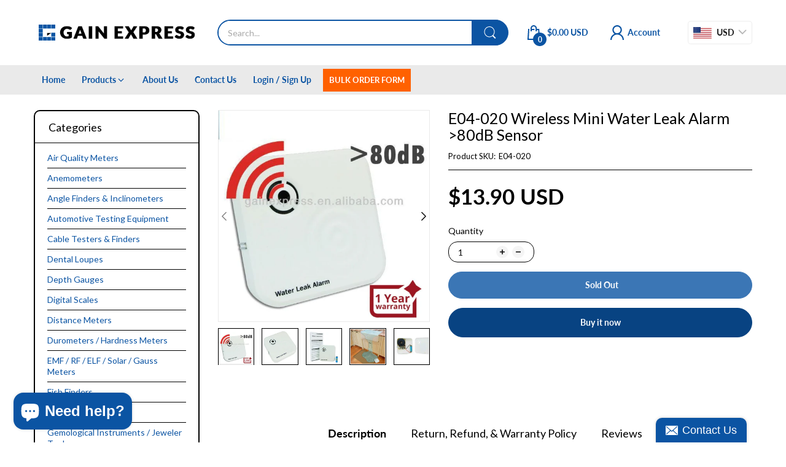

--- FILE ---
content_type: text/html; charset=utf-8
request_url: https://www.gainexpress.com/products/e04-020
body_size: 56815
content:
<!doctype html>
<html lang="en" class="no-js"">
  <head>
    <meta charset="utf-8">
    <meta http-equiv="X-UA-Compatible" content="IE=edge">
    <meta name="viewport" content="width=device-width,initial-scale=1">
    <meta name="theme-color" content="">
    <link rel="canonical" href="https://www.gainexpress.com/products/e04-020"><link rel="preconnect" href="https://fonts.shopifycdn.com" crossorigin><link rel="icon" type="image/png" href="//www.gainexpress.com/cdn/shop/files/GE_Retail_Favicon.webp?crop=center&height=128&v=1733737596&width=128"><title>
      E04-020 Wireless Mini Water Leak Alarm &gt;80dB Sensor - Gain Express
</title><meta name="description" content="Buy E04-020 Wireless Mini Water Leak Alarm &gt;80dB Sensor for only $13.90 at Gain Express!">

<meta property="og:site_name" content="Gain Express">
<meta property="og:url" content="https://www.gainexpress.com/products/e04-020">
<meta property="og:title" content="E04-020 Wireless Mini Water Leak Alarm &gt;80dB Sensor - Gain Express">
<meta property="og:type" content="product">
<meta property="og:description" content="Buy E04-020 Wireless Mini Water Leak Alarm &gt;80dB Sensor for only $13.90 at Gain Express!"><meta property="og:image" content="http://www.gainexpress.com/cdn/shop/files/gain-express-e04-020-e04-020-wireless-mini-water-leak-alarm-80db-sensor-658912.jpg?v=1732853789">
  <meta property="og:image:secure_url" content="https://www.gainexpress.com/cdn/shop/files/gain-express-e04-020-e04-020-wireless-mini-water-leak-alarm-80db-sensor-658912.jpg?v=1732853789">
  <meta property="og:image:width" content="1024">
  <meta property="og:image:height" content="1024"><meta property="og:price:amount" content="13.90">
  <meta property="og:price:currency" content="USD"><meta name="twitter:card" content="summary_large_image">
<meta name="twitter:title" content="E04-020 Wireless Mini Water Leak Alarm &gt;80dB Sensor - Gain Express">
<meta name="twitter:description" content="Buy E04-020 Wireless Mini Water Leak Alarm &gt;80dB Sensor for only $13.90 at Gain Express!"><script>document.documentElement.className = document.documentElement.className.replace('no-js', 'js');</script><script type="application/javascript">
  EventTarget.prototype.addEvent = EventTarget.prototype.addEventListener;
  EventTarget.prototype.removeEvent = EventTarget.prototype.removeEventListener;

  window.theme = Object.assign( window.theme || {}, {product: {"id":261619869,"title":"E04-020 Wireless Mini Water Leak Alarm \u003e80dB Sensor","handle":"e04-020","description":"\u003ch2 class=\"ui-box-title\"\u003e\u003c\/h2\u003e\n\u003cdiv class=\"ui-box-body\"\u003e\n\u003cp\u003eModel:\u003cstrong\u003e﻿E04-020\u003c\/strong\u003e\u003c\/p\u003e\n\u003cp\u003e \u003c\/p\u003e\n\u003cp\u003eWater leak can use large economic loss. Protect your home from potential water damage by keeping the unit anywhere water leak is a potential danger.\u003c\/p\u003e\n\u003cp\u003e \u003c\/p\u003e\n\u003cp\u003eYou can place it near plumbing,sinks,aquariums,sump pumps,refrigerators,dishwashers,toilets,basements,washing machines,water heaters,and garages.\u003cbr\u003e\u003cbr\u003e \u003c\/p\u003e\n\u003cp\u003e\u003cstrong\u003eFeatures:\u003c\/strong\u003e\u003c\/p\u003e\n\u003cul\u003e\n\u003cli\u003eMini size water leak alarm\u003c\/li\u003e\n\u003cli\u003eAlarm : \u0026gt;80dB\u003c\/li\u003e\n\u003cli\u003eLow battery indication\u003c\/li\u003e\n\u003cli\u003eNo wiring required\u003c\/li\u003e\n\u003cli\u003eBattery-powered sensor can be placed anywhere\u003c\/li\u003e\n\u003c\/ul\u003e\n\u003cp\u003e \u003c\/p\u003e\n\u003cp\u003e\u003cstrong\u003eSpecifications:\u003c\/strong\u003e\u003c\/p\u003e\n\u003cul\u003e\n\u003cli\u003eAlarm : \u003cspan\u003e\u0026gt;80dB\u003c\/span\u003e\n\u003c\/li\u003e\n\u003cli\u003eLow battery indication : the unit sounds when there is no leak detected\u003c\/li\u003e\n\u003cli\u003eOperating Temperature : -10°C ~ 40°C\u003c\/li\u003e\n\u003cli\u003eStorage temperature : -20°C ~ 60°C\u003c\/li\u003e\n\u003cli\u003eBattery : 1 x 12V,23A or equivalent\u003c\/li\u003e\n\u003cli\u003eSize : 82mm x 80mm x 28.5mm\u003c\/li\u003e\n\u003cli\u003eWeight : about 68g (including battery)\u003c\/li\u003e\n\u003c\/ul\u003e\n\u003cp\u003e \u003c\/p\u003e\n\u003cp\u003e\u003cbr\u003e\u003cstrong\u003eSet includes:\u003c\/strong\u003e\u003c\/p\u003e\n\u003cul\u003e\n\u003cli\u003e1 x Water Leak Alarm\u003c\/li\u003e\n\u003cli\u003e1 x 12V battery (FREE)\u003c\/li\u003e\n\u003cli\u003eBlister packaging\u003c\/li\u003e\n\u003c\/ul\u003e\n\u003c\/div\u003e","published_at":"2015-10-12T19:11:00+08:00","created_at":"2014-03-10T22:01:13+08:00","vendor":"E04","type":"Water Leak Alarm","tags":["gainexpresswarrantybadge"],"price":1390,"price_min":1390,"price_max":1390,"available":false,"price_varies":false,"compare_at_price":0,"compare_at_price_min":0,"compare_at_price_max":0,"compare_at_price_varies":false,"variants":[{"id":606218121,"title":"Default Title","option1":"Default Title","option2":null,"option3":null,"sku":"E04-020","requires_shipping":true,"taxable":false,"featured_image":null,"available":false,"name":"E04-020 Wireless Mini Water Leak Alarm \u003e80dB Sensor","public_title":null,"options":["Default Title"],"price":1390,"weight":110,"compare_at_price":0,"inventory_quantity":0,"inventory_management":"shopify","inventory_policy":"deny","barcode":"","requires_selling_plan":false,"selling_plan_allocations":[]}],"images":["\/\/www.gainexpress.com\/cdn\/shop\/files\/gain-express-e04-020-e04-020-wireless-mini-water-leak-alarm-80db-sensor-658912.jpg?v=1732853789","\/\/www.gainexpress.com\/cdn\/shop\/files\/gain-express-e04-020-e04-020-wireless-mini-water-leak-alarm-80db-sensor-111145.jpg?v=1732853789","\/\/www.gainexpress.com\/cdn\/shop\/files\/gain-express-e04-020-e04-020-wireless-mini-water-leak-alarm-80db-sensor-857914.jpg?v=1732853789","\/\/www.gainexpress.com\/cdn\/shop\/files\/gain-express-e04-020-e04-020-wireless-mini-water-leak-alarm-80db-sensor-100712.jpg?v=1732853789","\/\/www.gainexpress.com\/cdn\/shop\/files\/gain-express-e04-020-e04-020-wireless-mini-water-leak-alarm-80db-sensor-614338.jpg?v=1732853789","\/\/www.gainexpress.com\/cdn\/shop\/files\/gain-express-e04-020-e04-020-wireless-mini-water-leak-alarm-80db-sensor-686598.jpg?v=1732853789","\/\/www.gainexpress.com\/cdn\/shop\/files\/gain-express-e04-020-e04-020-wireless-mini-water-leak-alarm-80db-sensor-930529.jpg?v=1732853789","\/\/www.gainexpress.com\/cdn\/shop\/files\/gain-express-e04-020-e04-020-wireless-mini-water-leak-alarm-80db-sensor-479353.jpg?v=1732853789","\/\/www.gainexpress.com\/cdn\/shop\/files\/gain-express-e04-020-e04-020-wireless-mini-water-leak-alarm-80db-sensor-841684.jpg?v=1732853789","\/\/www.gainexpress.com\/cdn\/shop\/files\/gain-express-e04-020-e04-020-wireless-mini-water-leak-alarm-80db-sensor-980165.jpg?v=1732853789","\/\/www.gainexpress.com\/cdn\/shop\/files\/gain-express-e04-020-e04-020-wireless-mini-water-leak-alarm-80db-sensor-682757.jpg?v=1732853789","\/\/www.gainexpress.com\/cdn\/shop\/files\/gain-express-e04-020-e04-020-wireless-mini-water-leak-alarm-80db-sensor-883063.jpg?v=1732853789","\/\/www.gainexpress.com\/cdn\/shop\/files\/gain-express-e04-020-e04-020-wireless-mini-water-leak-alarm-80db-sensor-545440.jpg?v=1732853789"],"featured_image":"\/\/www.gainexpress.com\/cdn\/shop\/files\/gain-express-e04-020-e04-020-wireless-mini-water-leak-alarm-80db-sensor-658912.jpg?v=1732853789","options":["Title"],"media":[{"alt":"E04 - 020 E04 - 020 Wireless Mini Water Leak Alarm \u003e80dB Sensor - Gain Express","id":24669442080823,"position":1,"preview_image":{"aspect_ratio":1.0,"height":1024,"width":1024,"src":"\/\/www.gainexpress.com\/cdn\/shop\/files\/gain-express-e04-020-e04-020-wireless-mini-water-leak-alarm-80db-sensor-658912.jpg?v=1732853789"},"aspect_ratio":1.0,"height":1024,"media_type":"image","src":"\/\/www.gainexpress.com\/cdn\/shop\/files\/gain-express-e04-020-e04-020-wireless-mini-water-leak-alarm-80db-sensor-658912.jpg?v=1732853789","width":1024},{"alt":"E04 - 020 E04 - 020 Wireless Mini Water Leak Alarm \u003e80dB Sensor - Gain Express","id":24669442113591,"position":2,"preview_image":{"aspect_ratio":1.0,"height":1024,"width":1024,"src":"\/\/www.gainexpress.com\/cdn\/shop\/files\/gain-express-e04-020-e04-020-wireless-mini-water-leak-alarm-80db-sensor-111145.jpg?v=1732853789"},"aspect_ratio":1.0,"height":1024,"media_type":"image","src":"\/\/www.gainexpress.com\/cdn\/shop\/files\/gain-express-e04-020-e04-020-wireless-mini-water-leak-alarm-80db-sensor-111145.jpg?v=1732853789","width":1024},{"alt":"E04 - 020 E04 - 020 Wireless Mini Water Leak Alarm \u003e80dB Sensor - Gain Express","id":24669442146359,"position":3,"preview_image":{"aspect_ratio":1.0,"height":1024,"width":1024,"src":"\/\/www.gainexpress.com\/cdn\/shop\/files\/gain-express-e04-020-e04-020-wireless-mini-water-leak-alarm-80db-sensor-857914.jpg?v=1732853789"},"aspect_ratio":1.0,"height":1024,"media_type":"image","src":"\/\/www.gainexpress.com\/cdn\/shop\/files\/gain-express-e04-020-e04-020-wireless-mini-water-leak-alarm-80db-sensor-857914.jpg?v=1732853789","width":1024},{"alt":"E04 - 020 E04 - 020 Wireless Mini Water Leak Alarm \u003e80dB Sensor - Gain Express","id":24669442179127,"position":4,"preview_image":{"aspect_ratio":1.0,"height":1024,"width":1024,"src":"\/\/www.gainexpress.com\/cdn\/shop\/files\/gain-express-e04-020-e04-020-wireless-mini-water-leak-alarm-80db-sensor-100712.jpg?v=1732853789"},"aspect_ratio":1.0,"height":1024,"media_type":"image","src":"\/\/www.gainexpress.com\/cdn\/shop\/files\/gain-express-e04-020-e04-020-wireless-mini-water-leak-alarm-80db-sensor-100712.jpg?v=1732853789","width":1024},{"alt":"E04 - 020 E04 - 020 Wireless Mini Water Leak Alarm \u003e80dB Sensor - Gain Express","id":24669442244663,"position":5,"preview_image":{"aspect_ratio":1.0,"height":1024,"width":1024,"src":"\/\/www.gainexpress.com\/cdn\/shop\/files\/gain-express-e04-020-e04-020-wireless-mini-water-leak-alarm-80db-sensor-614338.jpg?v=1732853789"},"aspect_ratio":1.0,"height":1024,"media_type":"image","src":"\/\/www.gainexpress.com\/cdn\/shop\/files\/gain-express-e04-020-e04-020-wireless-mini-water-leak-alarm-80db-sensor-614338.jpg?v=1732853789","width":1024},{"alt":"E04 - 020 E04 - 020 Wireless Mini Water Leak Alarm \u003e80dB Sensor - Gain Express","id":24669442310199,"position":6,"preview_image":{"aspect_ratio":1.0,"height":1024,"width":1024,"src":"\/\/www.gainexpress.com\/cdn\/shop\/files\/gain-express-e04-020-e04-020-wireless-mini-water-leak-alarm-80db-sensor-686598.jpg?v=1732853789"},"aspect_ratio":1.0,"height":1024,"media_type":"image","src":"\/\/www.gainexpress.com\/cdn\/shop\/files\/gain-express-e04-020-e04-020-wireless-mini-water-leak-alarm-80db-sensor-686598.jpg?v=1732853789","width":1024},{"alt":"E04 - 020 E04 - 020 Wireless Mini Water Leak Alarm \u003e80dB Sensor - Gain Express","id":24669442408503,"position":7,"preview_image":{"aspect_ratio":1.0,"height":1024,"width":1024,"src":"\/\/www.gainexpress.com\/cdn\/shop\/files\/gain-express-e04-020-e04-020-wireless-mini-water-leak-alarm-80db-sensor-930529.jpg?v=1732853789"},"aspect_ratio":1.0,"height":1024,"media_type":"image","src":"\/\/www.gainexpress.com\/cdn\/shop\/files\/gain-express-e04-020-e04-020-wireless-mini-water-leak-alarm-80db-sensor-930529.jpg?v=1732853789","width":1024},{"alt":"E04 - 020 E04 - 020 Wireless Mini Water Leak Alarm \u003e80dB Sensor - Gain Express","id":24669442506807,"position":8,"preview_image":{"aspect_ratio":1.0,"height":1024,"width":1024,"src":"\/\/www.gainexpress.com\/cdn\/shop\/files\/gain-express-e04-020-e04-020-wireless-mini-water-leak-alarm-80db-sensor-479353.jpg?v=1732853789"},"aspect_ratio":1.0,"height":1024,"media_type":"image","src":"\/\/www.gainexpress.com\/cdn\/shop\/files\/gain-express-e04-020-e04-020-wireless-mini-water-leak-alarm-80db-sensor-479353.jpg?v=1732853789","width":1024},{"alt":"E04 - 020 E04 - 020 Wireless Mini Water Leak Alarm \u003e80dB Sensor - Gain Express","id":24669442605111,"position":9,"preview_image":{"aspect_ratio":1.0,"height":1024,"width":1024,"src":"\/\/www.gainexpress.com\/cdn\/shop\/files\/gain-express-e04-020-e04-020-wireless-mini-water-leak-alarm-80db-sensor-841684.jpg?v=1732853789"},"aspect_ratio":1.0,"height":1024,"media_type":"image","src":"\/\/www.gainexpress.com\/cdn\/shop\/files\/gain-express-e04-020-e04-020-wireless-mini-water-leak-alarm-80db-sensor-841684.jpg?v=1732853789","width":1024},{"alt":"E04 - 020 E04 - 020 Wireless Mini Water Leak Alarm \u003e80dB Sensor - Gain Express","id":24669442703415,"position":10,"preview_image":{"aspect_ratio":1.0,"height":1024,"width":1024,"src":"\/\/www.gainexpress.com\/cdn\/shop\/files\/gain-express-e04-020-e04-020-wireless-mini-water-leak-alarm-80db-sensor-980165.jpg?v=1732853789"},"aspect_ratio":1.0,"height":1024,"media_type":"image","src":"\/\/www.gainexpress.com\/cdn\/shop\/files\/gain-express-e04-020-e04-020-wireless-mini-water-leak-alarm-80db-sensor-980165.jpg?v=1732853789","width":1024},{"alt":"E04 - 020 E04 - 020 Wireless Mini Water Leak Alarm \u003e80dB Sensor - Gain Express","id":24669442801719,"position":11,"preview_image":{"aspect_ratio":1.0,"height":1024,"width":1024,"src":"\/\/www.gainexpress.com\/cdn\/shop\/files\/gain-express-e04-020-e04-020-wireless-mini-water-leak-alarm-80db-sensor-682757.jpg?v=1732853789"},"aspect_ratio":1.0,"height":1024,"media_type":"image","src":"\/\/www.gainexpress.com\/cdn\/shop\/files\/gain-express-e04-020-e04-020-wireless-mini-water-leak-alarm-80db-sensor-682757.jpg?v=1732853789","width":1024},{"alt":"E04 - 020 E04 - 020 Wireless Mini Water Leak Alarm \u003e80dB Sensor - Gain Express","id":24669442932791,"position":12,"preview_image":{"aspect_ratio":1.0,"height":1024,"width":1024,"src":"\/\/www.gainexpress.com\/cdn\/shop\/files\/gain-express-e04-020-e04-020-wireless-mini-water-leak-alarm-80db-sensor-883063.jpg?v=1732853789"},"aspect_ratio":1.0,"height":1024,"media_type":"image","src":"\/\/www.gainexpress.com\/cdn\/shop\/files\/gain-express-e04-020-e04-020-wireless-mini-water-leak-alarm-80db-sensor-883063.jpg?v=1732853789","width":1024},{"alt":"E04 - 020 E04 - 020 Wireless Mini Water Leak Alarm \u003e80dB Sensor - Gain Express","id":24669443063863,"position":13,"preview_image":{"aspect_ratio":1.0,"height":1024,"width":1024,"src":"\/\/www.gainexpress.com\/cdn\/shop\/files\/gain-express-e04-020-e04-020-wireless-mini-water-leak-alarm-80db-sensor-545440.jpg?v=1732853789"},"aspect_ratio":1.0,"height":1024,"media_type":"image","src":"\/\/www.gainexpress.com\/cdn\/shop\/files\/gain-express-e04-020-e04-020-wireless-mini-water-leak-alarm-80db-sensor-545440.jpg?v=1732853789","width":1024}],"requires_selling_plan":false,"selling_plan_groups":[],"content":"\u003ch2 class=\"ui-box-title\"\u003e\u003c\/h2\u003e\n\u003cdiv class=\"ui-box-body\"\u003e\n\u003cp\u003eModel:\u003cstrong\u003e﻿E04-020\u003c\/strong\u003e\u003c\/p\u003e\n\u003cp\u003e \u003c\/p\u003e\n\u003cp\u003eWater leak can use large economic loss. Protect your home from potential water damage by keeping the unit anywhere water leak is a potential danger.\u003c\/p\u003e\n\u003cp\u003e \u003c\/p\u003e\n\u003cp\u003eYou can place it near plumbing,sinks,aquariums,sump pumps,refrigerators,dishwashers,toilets,basements,washing machines,water heaters,and garages.\u003cbr\u003e\u003cbr\u003e \u003c\/p\u003e\n\u003cp\u003e\u003cstrong\u003eFeatures:\u003c\/strong\u003e\u003c\/p\u003e\n\u003cul\u003e\n\u003cli\u003eMini size water leak alarm\u003c\/li\u003e\n\u003cli\u003eAlarm : \u0026gt;80dB\u003c\/li\u003e\n\u003cli\u003eLow battery indication\u003c\/li\u003e\n\u003cli\u003eNo wiring required\u003c\/li\u003e\n\u003cli\u003eBattery-powered sensor can be placed anywhere\u003c\/li\u003e\n\u003c\/ul\u003e\n\u003cp\u003e \u003c\/p\u003e\n\u003cp\u003e\u003cstrong\u003eSpecifications:\u003c\/strong\u003e\u003c\/p\u003e\n\u003cul\u003e\n\u003cli\u003eAlarm : \u003cspan\u003e\u0026gt;80dB\u003c\/span\u003e\n\u003c\/li\u003e\n\u003cli\u003eLow battery indication : the unit sounds when there is no leak detected\u003c\/li\u003e\n\u003cli\u003eOperating Temperature : -10°C ~ 40°C\u003c\/li\u003e\n\u003cli\u003eStorage temperature : -20°C ~ 60°C\u003c\/li\u003e\n\u003cli\u003eBattery : 1 x 12V,23A or equivalent\u003c\/li\u003e\n\u003cli\u003eSize : 82mm x 80mm x 28.5mm\u003c\/li\u003e\n\u003cli\u003eWeight : about 68g (including battery)\u003c\/li\u003e\n\u003c\/ul\u003e\n\u003cp\u003e \u003c\/p\u003e\n\u003cp\u003e\u003cbr\u003e\u003cstrong\u003eSet includes:\u003c\/strong\u003e\u003c\/p\u003e\n\u003cul\u003e\n\u003cli\u003e1 x Water Leak Alarm\u003c\/li\u003e\n\u003cli\u003e1 x 12V battery (FREE)\u003c\/li\u003e\n\u003cli\u003eBlister packaging\u003c\/li\u003e\n\u003c\/ul\u003e\n\u003c\/div\u003e"},routes: {
      rootUrl: "/",
      searchUrl: "/search",
      collectionAllUrl: "/collections/all",
      collectionsUrl: "/collections",
      cartAdd: "/cart/add.js",
      cartGet: "/cart.js",
      cartChange: "/cart/change.js",
      cartUpdate: "/cart/update.js",
      cartClear: "/cart/clear.js"
    },
    settings: {
      shop: {
        reviewApp: "",
        enableAgeVerifiCation: false
      },
      header: {
        sticky: true,
        enableMainMegaMenu: null,
      },
      cart: {
        type: "drawer",
      },
      search: {
        limit: 10,
        type: "product",
        urlParams: "&resources[type]=product&resources[limit]=10&resources[options][unavailable_products]=show"
      },
    },
    template: "product",
    strings: {
      tags: "Tagged &quot;{{ tags }}&quot;",
      page: "Page {{ page }}",
      shopName: "Gain Express",
      cartNumber: "Translation missing: en.popup.cart_notify.number_in_cart",
      cartNumbers: "Translation missing: en.popup.cart_notify.numbers_in_cart",
      allItemsAreInCart: "All items are in your cart.",
      header: {
        dropdownCart: {
          removing: "Removing"
        }
      },
      shipping: {
        oneRate: "There is one shipping rate available for your address.",
        manyRates: "There are {{number}} shipping rates available for your address.",
        notFoundRate: "Not found shipping rate available for your address"
      },
      product: {
        itemsLowStock: "Only {{quantity}} items in stock",
        itemLowStock: "Only {{quantity}} item in stock",
        itemsStock: "{{quantity}} items in stock",
        itemStock: "{{quantity}} item in stock",
        skuNA: "Translation missing: en.pages.product.sku_na",
        addToCart: "Add to Cart",
        unavailable: "Unavailable",
        soldOut: "Sold out",
        preorder: "PRE-ORDER Now",
        order_until: "Order until",
        order_today_until: "Order today until",
        tomorrow: "tomorrow"
      },
      address: {
        addTitle: "Add a new address",
        editTitle: "Edit address",
        update: "Update address",
        add: "Add address"
      },
      date_formats: {
        hours: "Hours",
        minutes: "Minutes",
        seconds: "Seconds",
        order_until: "Translation missing: en.pages.date_formats.order_until",
        order_today: "Translation missing: en.pages.date_formats.order_today",
        tomorrow: "Translation missing: en.pages.date_formats.tomorrow",
        sunday: "Sunday",
        monday: "Monday",
        tuesday: "Tuesday",
        wednesday: "Wednesday",
        thursday: "Thursday",
        friday: "Friday",
        saturday: "Saturday",
        january: "January",
        february: "February",
        march: "March",
        april: "April",
        may: "May",
        june: "June",
        july: "July",
        august: "August",
        september: "September",
        october: "October",
        november: "November",
        december: "December"
      }
    },
    currency: {
      current: "USD",
      pattern: "money_format",
      symbol: "$",
      format: "<span class=money>${{amount}} USD</span>",
    },
    search: {
      "config" : {
        "resources[type]": "product",
        "resources[limit]": "10",
        "resources[options][unavailable_products]": "show"
      },
      strings : {
        product: "Translation missing: en.general.search.product",
        article: "Translation missing: en.general.search.article",
        collection: "Translation missing: en.general.search.collection",
        page: "Translation missing: en.general.search.page",
      }
    },
    assets: {
      search: "//www.gainexpress.com/cdn/shop/t/71/assets/search.js?v=166953130207670160351754983954",
      defaultImage: "//www.gainexpress.com/cdn/shop/t/71/assets/default-image.jpg?v=43200675857319925701754983954",
      popupQuickView: "//www.gainexpress.com/cdn/shop/t/71/assets/quick-view-popup.js?v=88119588995725341251754983954",
      storeLocationPopup: "//www.gainexpress.com/cdn/shop/t/71/assets/store-location-popup.js?v=145343820945474456121754983954",
      mapboxJs: "//www.gainexpress.com/cdn/shop/t/71/assets/mapbox-gl.js?v=59510910642091715811754983954",
      mapboxCss: "//www.gainexpress.com/cdn/shop/t/71/assets/mapbox-gl.css?v=49370751376789533381754983954"
    },
    customElementsList: [],
    sectionRegister: [],
  });Object.assign(window.theme.product.variants[0], {
        inventory_policy: "deny",
        inventory_quantity : 0
      });let jsResources = [
      "//www.gainexpress.com/cdn/shop/t/71/assets/lazysizes.min.js?v=19944551759608041491754983954","//www.gainexpress.com/cdn/shop/t/71/assets/tiny-slider.min.js?v=83794718933834253901754983954","//www.gainexpress.com/cdn/shop/t/71/assets/common.js?v=170247555162322710521754983954","//www.gainexpress.com/cdn/shop/t/71/assets/product-page.js?v=29509426296318647721754983954",];

  jsPreload();

  document.addEvent('DOMContentLoaded', jsLoad, {once: true});

  window.addEvent('load', () => {
    [
      "//www.gainexpress.com/cdn/shop/t/71/assets/search.js?v=166953130207670160351754983954",
      "//www.gainexpress.com/cdn/shop/t/71/assets/quick-view-popup.js?v=88119588995725341251754983954",
    ].forEach( url => {
      let link = document.createElement("link");
      link.as = "script";
      link.href = url;
      link.rel = "preload";
      document.head.append(link);
    });
  })

  function jsPreload(){
    jsResources.forEach( resource =>{
      let link = document.createElement('link');
      link.href = resource;
      link.rel = 'preload';
      link.as = 'script';
      document.head.append(link);
    })
  }

  async function jsLoad(){
    for (const resource of jsResources) {
      await new Promise((reslove, rejcet) => {
        let script = document.createElement("script");
        script.src = resource;
        script.onload = () => {reslove(1);};
        document.body.append(script);
      })
    }
  }
</script>


<script>window.performance && window.performance.mark && window.performance.mark('shopify.content_for_header.start');</script><meta name="google-site-verification" content="y3m7VpvmQZ0Lik4Y6JOsbKo2OIUSPBsK2XPaEANffEs">
<meta name="google-site-verification" content="CumQcPBVLNExuN3n6scUktGXkjt7dOSjnNHFo31LgvQ">
<meta id="shopify-digital-wallet" name="shopify-digital-wallet" content="/3935153/digital_wallets/dialog">
<meta name="shopify-checkout-api-token" content="650d375fa316c51bec81cd240f5790c9">
<meta id="in-context-paypal-metadata" data-shop-id="3935153" data-venmo-supported="false" data-environment="production" data-locale="en_US" data-paypal-v4="true" data-currency="USD">
<link rel="alternate" type="application/json+oembed" href="https://www.gainexpress.com/products/e04-020.oembed">
<script async="async" src="/checkouts/internal/preloads.js?locale=en-US"></script>
<script id="shopify-features" type="application/json">{"accessToken":"650d375fa316c51bec81cd240f5790c9","betas":["rich-media-storefront-analytics"],"domain":"www.gainexpress.com","predictiveSearch":true,"shopId":3935153,"locale":"en"}</script>
<script>var Shopify = Shopify || {};
Shopify.shop = "gainexpresshk.myshopify.com";
Shopify.locale = "en";
Shopify.currency = {"active":"USD","rate":"1.0"};
Shopify.country = "US";
Shopify.theme = {"name":"Electro v14 (2025-08-20)","id":132153999415,"schema_name":"Electro Theme","schema_version":"11.0.0","theme_store_id":null,"role":"main"};
Shopify.theme.handle = "null";
Shopify.theme.style = {"id":null,"handle":null};
Shopify.cdnHost = "www.gainexpress.com/cdn";
Shopify.routes = Shopify.routes || {};
Shopify.routes.root = "/";</script>
<script type="module">!function(o){(o.Shopify=o.Shopify||{}).modules=!0}(window);</script>
<script>!function(o){function n(){var o=[];function n(){o.push(Array.prototype.slice.apply(arguments))}return n.q=o,n}var t=o.Shopify=o.Shopify||{};t.loadFeatures=n(),t.autoloadFeatures=n()}(window);</script>
<script id="shop-js-analytics" type="application/json">{"pageType":"product"}</script>
<script defer="defer" async type="module" src="//www.gainexpress.com/cdn/shopifycloud/shop-js/modules/v2/client.init-shop-cart-sync_BT-GjEfc.en.esm.js"></script>
<script defer="defer" async type="module" src="//www.gainexpress.com/cdn/shopifycloud/shop-js/modules/v2/chunk.common_D58fp_Oc.esm.js"></script>
<script defer="defer" async type="module" src="//www.gainexpress.com/cdn/shopifycloud/shop-js/modules/v2/chunk.modal_xMitdFEc.esm.js"></script>
<script type="module">
  await import("//www.gainexpress.com/cdn/shopifycloud/shop-js/modules/v2/client.init-shop-cart-sync_BT-GjEfc.en.esm.js");
await import("//www.gainexpress.com/cdn/shopifycloud/shop-js/modules/v2/chunk.common_D58fp_Oc.esm.js");
await import("//www.gainexpress.com/cdn/shopifycloud/shop-js/modules/v2/chunk.modal_xMitdFEc.esm.js");

  window.Shopify.SignInWithShop?.initShopCartSync?.({"fedCMEnabled":true,"windoidEnabled":true});

</script>
<script>(function() {
  var isLoaded = false;
  function asyncLoad() {
    if (isLoaded) return;
    isLoaded = true;
    var urls = ["\/\/www.powr.io\/powr.js?powr-token=gainexpresshk.myshopify.com\u0026external-type=shopify\u0026shop=gainexpresshk.myshopify.com","https:\/\/cdn.shopify.com\/s\/files\/1\/0393\/5153\/t\/42\/assets\/verify-meteor-menu.js?meteor_tier=premium\u0026shop=gainexpresshk.myshopify.com","https:\/\/static.zotabox.com\/0\/3\/037fd4aa65503f97246d528351cd4ffc\/widgets.js?shop=gainexpresshk.myshopify.com","https:\/\/sticky.conversionbear.com\/script?app=sticky\u0026shop=gainexpresshk.myshopify.com","https:\/\/cdn.rebuyengine.com\/onsite\/js\/rebuy.js?shop=gainexpresshk.myshopify.com","https:\/\/cdn-widgetsrepository.yotpo.com\/v1\/loader\/62rf64zugIARzqsc0gVtRWO6lb95cczlmx4OcGze?shop=gainexpresshk.myshopify.com"];
    for (var i = 0; i < urls.length; i++) {
      var s = document.createElement('script');
      s.type = 'text/javascript';
      s.async = true;
      s.src = urls[i];
      var x = document.getElementsByTagName('script')[0];
      x.parentNode.insertBefore(s, x);
    }
  };
  if(window.attachEvent) {
    window.attachEvent('onload', asyncLoad);
  } else {
    window.addEventListener('load', asyncLoad, false);
  }
})();</script>
<script id="__st">var __st={"a":3935153,"offset":28800,"reqid":"81567cbf-21c2-45fb-9183-528ddb76cd7e-1769199017","pageurl":"www.gainexpress.com\/products\/e04-020","u":"be9af5443fa9","p":"product","rtyp":"product","rid":261619869};</script>
<script>window.ShopifyPaypalV4VisibilityTracking = true;</script>
<script id="captcha-bootstrap">!function(){'use strict';const t='contact',e='account',n='new_comment',o=[[t,t],['blogs',n],['comments',n],[t,'customer']],c=[[e,'customer_login'],[e,'guest_login'],[e,'recover_customer_password'],[e,'create_customer']],r=t=>t.map((([t,e])=>`form[action*='/${t}']:not([data-nocaptcha='true']) input[name='form_type'][value='${e}']`)).join(','),a=t=>()=>t?[...document.querySelectorAll(t)].map((t=>t.form)):[];function s(){const t=[...o],e=r(t);return a(e)}const i='password',u='form_key',d=['recaptcha-v3-token','g-recaptcha-response','h-captcha-response',i],f=()=>{try{return window.sessionStorage}catch{return}},m='__shopify_v',_=t=>t.elements[u];function p(t,e,n=!1){try{const o=window.sessionStorage,c=JSON.parse(o.getItem(e)),{data:r}=function(t){const{data:e,action:n}=t;return t[m]||n?{data:e,action:n}:{data:t,action:n}}(c);for(const[e,n]of Object.entries(r))t.elements[e]&&(t.elements[e].value=n);n&&o.removeItem(e)}catch(o){console.error('form repopulation failed',{error:o})}}const l='form_type',E='cptcha';function T(t){t.dataset[E]=!0}const w=window,h=w.document,L='Shopify',v='ce_forms',y='captcha';let A=!1;((t,e)=>{const n=(g='f06e6c50-85a8-45c8-87d0-21a2b65856fe',I='https://cdn.shopify.com/shopifycloud/storefront-forms-hcaptcha/ce_storefront_forms_captcha_hcaptcha.v1.5.2.iife.js',D={infoText:'Protected by hCaptcha',privacyText:'Privacy',termsText:'Terms'},(t,e,n)=>{const o=w[L][v],c=o.bindForm;if(c)return c(t,g,e,D).then(n);var r;o.q.push([[t,g,e,D],n]),r=I,A||(h.body.append(Object.assign(h.createElement('script'),{id:'captcha-provider',async:!0,src:r})),A=!0)});var g,I,D;w[L]=w[L]||{},w[L][v]=w[L][v]||{},w[L][v].q=[],w[L][y]=w[L][y]||{},w[L][y].protect=function(t,e){n(t,void 0,e),T(t)},Object.freeze(w[L][y]),function(t,e,n,w,h,L){const[v,y,A,g]=function(t,e,n){const i=e?o:[],u=t?c:[],d=[...i,...u],f=r(d),m=r(i),_=r(d.filter((([t,e])=>n.includes(e))));return[a(f),a(m),a(_),s()]}(w,h,L),I=t=>{const e=t.target;return e instanceof HTMLFormElement?e:e&&e.form},D=t=>v().includes(t);t.addEventListener('submit',(t=>{const e=I(t);if(!e)return;const n=D(e)&&!e.dataset.hcaptchaBound&&!e.dataset.recaptchaBound,o=_(e),c=g().includes(e)&&(!o||!o.value);(n||c)&&t.preventDefault(),c&&!n&&(function(t){try{if(!f())return;!function(t){const e=f();if(!e)return;const n=_(t);if(!n)return;const o=n.value;o&&e.removeItem(o)}(t);const e=Array.from(Array(32),(()=>Math.random().toString(36)[2])).join('');!function(t,e){_(t)||t.append(Object.assign(document.createElement('input'),{type:'hidden',name:u})),t.elements[u].value=e}(t,e),function(t,e){const n=f();if(!n)return;const o=[...t.querySelectorAll(`input[type='${i}']`)].map((({name:t})=>t)),c=[...d,...o],r={};for(const[a,s]of new FormData(t).entries())c.includes(a)||(r[a]=s);n.setItem(e,JSON.stringify({[m]:1,action:t.action,data:r}))}(t,e)}catch(e){console.error('failed to persist form',e)}}(e),e.submit())}));const S=(t,e)=>{t&&!t.dataset[E]&&(n(t,e.some((e=>e===t))),T(t))};for(const o of['focusin','change'])t.addEventListener(o,(t=>{const e=I(t);D(e)&&S(e,y())}));const B=e.get('form_key'),M=e.get(l),P=B&&M;t.addEventListener('DOMContentLoaded',(()=>{const t=y();if(P)for(const e of t)e.elements[l].value===M&&p(e,B);[...new Set([...A(),...v().filter((t=>'true'===t.dataset.shopifyCaptcha))])].forEach((e=>S(e,t)))}))}(h,new URLSearchParams(w.location.search),n,t,e,['guest_login'])})(!0,!0)}();</script>
<script integrity="sha256-4kQ18oKyAcykRKYeNunJcIwy7WH5gtpwJnB7kiuLZ1E=" data-source-attribution="shopify.loadfeatures" defer="defer" src="//www.gainexpress.com/cdn/shopifycloud/storefront/assets/storefront/load_feature-a0a9edcb.js" crossorigin="anonymous"></script>
<script data-source-attribution="shopify.dynamic_checkout.dynamic.init">var Shopify=Shopify||{};Shopify.PaymentButton=Shopify.PaymentButton||{isStorefrontPortableWallets:!0,init:function(){window.Shopify.PaymentButton.init=function(){};var t=document.createElement("script");t.src="https://www.gainexpress.com/cdn/shopifycloud/portable-wallets/latest/portable-wallets.en.js",t.type="module",document.head.appendChild(t)}};
</script>
<script data-source-attribution="shopify.dynamic_checkout.buyer_consent">
  function portableWalletsHideBuyerConsent(e){var t=document.getElementById("shopify-buyer-consent"),n=document.getElementById("shopify-subscription-policy-button");t&&n&&(t.classList.add("hidden"),t.setAttribute("aria-hidden","true"),n.removeEventListener("click",e))}function portableWalletsShowBuyerConsent(e){var t=document.getElementById("shopify-buyer-consent"),n=document.getElementById("shopify-subscription-policy-button");t&&n&&(t.classList.remove("hidden"),t.removeAttribute("aria-hidden"),n.addEventListener("click",e))}window.Shopify?.PaymentButton&&(window.Shopify.PaymentButton.hideBuyerConsent=portableWalletsHideBuyerConsent,window.Shopify.PaymentButton.showBuyerConsent=portableWalletsShowBuyerConsent);
</script>
<script>
  function portableWalletsCleanup(e){e&&e.src&&console.error("Failed to load portable wallets script "+e.src);var t=document.querySelectorAll("shopify-accelerated-checkout .shopify-payment-button__skeleton, shopify-accelerated-checkout-cart .wallet-cart-button__skeleton"),e=document.getElementById("shopify-buyer-consent");for(let e=0;e<t.length;e++)t[e].remove();e&&e.remove()}function portableWalletsNotLoadedAsModule(e){e instanceof ErrorEvent&&"string"==typeof e.message&&e.message.includes("import.meta")&&"string"==typeof e.filename&&e.filename.includes("portable-wallets")&&(window.removeEventListener("error",portableWalletsNotLoadedAsModule),window.Shopify.PaymentButton.failedToLoad=e,"loading"===document.readyState?document.addEventListener("DOMContentLoaded",window.Shopify.PaymentButton.init):window.Shopify.PaymentButton.init())}window.addEventListener("error",portableWalletsNotLoadedAsModule);
</script>

<script type="module" src="https://www.gainexpress.com/cdn/shopifycloud/portable-wallets/latest/portable-wallets.en.js" onError="portableWalletsCleanup(this)" crossorigin="anonymous"></script>
<script nomodule>
  document.addEventListener("DOMContentLoaded", portableWalletsCleanup);
</script>

<link id="shopify-accelerated-checkout-styles" rel="stylesheet" media="screen" href="https://www.gainexpress.com/cdn/shopifycloud/portable-wallets/latest/accelerated-checkout-backwards-compat.css" crossorigin="anonymous">
<style id="shopify-accelerated-checkout-cart">
        #shopify-buyer-consent {
  margin-top: 1em;
  display: inline-block;
  width: 100%;
}

#shopify-buyer-consent.hidden {
  display: none;
}

#shopify-subscription-policy-button {
  background: none;
  border: none;
  padding: 0;
  text-decoration: underline;
  font-size: inherit;
  cursor: pointer;
}

#shopify-subscription-policy-button::before {
  box-shadow: none;
}

      </style>

<script>window.performance && window.performance.mark && window.performance.mark('shopify.content_for_header.end');</script>
<style data-shopify>@font-face {
  font-family: Lato;
  font-weight: 400;
  font-style: normal;
  font-display: swap;
  src: url("//www.gainexpress.com/cdn/fonts/lato/lato_n4.c3b93d431f0091c8be23185e15c9d1fee1e971c5.woff2") format("woff2"),
       url("//www.gainexpress.com/cdn/fonts/lato/lato_n4.d5c00c781efb195594fd2fd4ad04f7882949e327.woff") format("woff");
}

      @font-face {
  font-family: Lato;
  font-weight: 700;
  font-style: normal;
  font-display: swap;
  src: url("//www.gainexpress.com/cdn/fonts/lato/lato_n7.900f219bc7337bc57a7a2151983f0a4a4d9d5dcf.woff2") format("woff2"),
       url("//www.gainexpress.com/cdn/fonts/lato/lato_n7.a55c60751adcc35be7c4f8a0313f9698598612ee.woff") format("woff");
}

      @font-face {
  font-family: Lato;
  font-weight: 400;
  font-style: italic;
  font-display: swap;
  src: url("//www.gainexpress.com/cdn/fonts/lato/lato_i4.09c847adc47c2fefc3368f2e241a3712168bc4b6.woff2") format("woff2"),
       url("//www.gainexpress.com/cdn/fonts/lato/lato_i4.3c7d9eb6c1b0a2bf62d892c3ee4582b016d0f30c.woff") format("woff");
}

      @font-face {
  font-family: Lato;
  font-weight: 700;
  font-style: italic;
  font-display: swap;
  src: url("//www.gainexpress.com/cdn/fonts/lato/lato_i7.16ba75868b37083a879b8dd9f2be44e067dfbf92.woff2") format("woff2"),
       url("//www.gainexpress.com/cdn/fonts/lato/lato_i7.4c07c2b3b7e64ab516aa2f2081d2bb0366b9dce8.woff") format("woff");
}

      @font-face {
  font-family: Lato;
  font-weight: 700;
  font-style: normal;
  font-display: swap;
  src: url("//www.gainexpress.com/cdn/fonts/lato/lato_n7.900f219bc7337bc57a7a2151983f0a4a4d9d5dcf.woff2") format("woff2"),
       url("//www.gainexpress.com/cdn/fonts/lato/lato_n7.a55c60751adcc35be7c4f8a0313f9698598612ee.woff") format("woff");
}


      :root {
        --heading-font: Lato, sans-serif;
        --body-font: Lato, sans-serif;
      }</style><link rel="preload" as="font" href="//www.gainexpress.com/cdn/fonts/lato/lato_n4.c3b93d431f0091c8be23185e15c9d1fee1e971c5.woff2" type="font/woff2" crossorigin><link rel="preload" as="font" href="//www.gainexpress.com/cdn/fonts/lato/lato_n7.900f219bc7337bc57a7a2151983f0a4a4d9d5dcf.woff2" type="font/woff2" crossorigin><link rel="preload" href="//www.gainexpress.com/cdn/shop/t/71/assets/header.css?v=18816300285043081411754983954" as="style">
<link rel="stylesheet" href="//www.gainexpress.com/cdn/shop/t/71/assets/header.css?v=18816300285043081411754983954" media="all">

<link rel="preload" href="//www.gainexpress.com/cdn/shop/t/71/assets/themes.min.css?v=170770185637312170881754983954" as="style">
<link rel="stylesheet" href="//www.gainexpress.com/cdn/shop/t/71/assets/themes.min.css?v=170770185637312170881754983954" media="all">



<link rel="stylesheet" href="//www.gainexpress.com/cdn/shop/t/71/assets/product-items.css?v=144925804021489452971754983954" media="print" onload="this.media='all'">
<noscript><link href="//www.gainexpress.com/cdn/shop/t/71/assets/product-items.css?v=144925804021489452971754983954" rel="stylesheet" type="text/css" media="all" /></noscript><link rel="stylesheet" href="//www.gainexpress.com/cdn/shop/t/71/assets/product-page.css?v=54785790031870867941754983954" media="print" onload="this.media='all'">
  <link rel="stylesheet" href="//www.gainexpress.com/cdn/shop/t/71/assets/fancybox.css?v=127376591535617937711754983954" media="print" onload="this.media='all'">
  <noscript><link href="//www.gainexpress.com/cdn/shop/t/71/assets/product-page.css?v=54785790031870867941754983954" rel="stylesheet" type="text/css" media="all" /></noscript>
  <noscript><link href="//www.gainexpress.com/cdn/shop/t/71/assets/fancybox.css?v=127376591535617937711754983954" rel="stylesheet" type="text/css" media="all" /></noscript><link rel="stylesheet" href="//www.gainexpress.com/cdn/shop/t/71/assets/cart.css?v=46370055894686595491754983954" media="print" onload="this.media='all'">
<link rel="stylesheet" href="//www.gainexpress.com/cdn/shop/t/71/assets/popup-style.css?v=31426136031457289281754983954" media="print" onload="this.media='all'">
<noscript><link href="//www.gainexpress.com/cdn/shop/t/71/assets/cart.css?v=46370055894686595491754983954" rel="stylesheet" type="text/css" media="all" /></noscript>
<noscript><link href="//www.gainexpress.com/cdn/shop/t/71/assets/popup-style.css?v=31426136031457289281754983954" rel="stylesheet" type="text/css" media="all" /></noscript>

<style id="test">
  :root {
    --font-body-weight: 400;
    --heading-size-h1:  36px;
    --heading-size-h2:  30px;
    --heading-size-h3:  22px;
    --heading-size-h4:  20px;
    --heading-size-h5:  18px;
    --heading-size-h6:  16px;
    --heading-1-weight: 600;
    --heading-2-weight: 600;
    --heading-3-weight: 600;
    --heading-4-weight: 600;
    --heading-5-weight: 600;
    --heading-6-weight: 600;
    
    --topbar-bg-color:             #0b54a3;
    --topbar-text-color:           #000000;
    --topbar-text-color-rgba:      0, 0, 0;
    --header-bg-color:             #ffffff;
    --text-header-color:           #0b54a3;
    --text-header-color-rgba:      11, 84, 163;
    --header-text-color-hover:     #084382;
    --bg-number-icon:              #0b54a3;
    --text-number-icon:            #000000;
    
    --header-bg-mobile-color:      #0b54a3;  
    --header-mobile-text-color:    #0b54a3;
    --bg-color-mobile-number-icon: #0b54a3;
    --color-mobile-number-icon:    #ffffff;
  
    --nav-font-size:               14px;
    --nav-sub-font-size:           14px;
    --nav-link-color:              #0b54a3; 
    --nav-link-hover-color:        #084382;
    --nav-dropdown-background:     #ffffff; 
    --nav-dropdown-link-color:     #0b54a3; 
    --nav-dropdown-link-hover-color: #084382;
    --nav-bg-nav-link-hover:        #eaeaea;
      
    --menu-label-color-1:          #ffffff;
    --menu-label-bg-1:             #ff6100;
    --menu-label-color-2:          #ffffff;
    --menu-label-bg-2:             #ff6100;
  	--menu-label-color-3:          #ffffff;
    --menu-label-bg-3:             #ff6100;
  
    --main-color:                  #eaeaea;
    --main-color-rgba:             234, 234, 234;  
    --body-font-size:              14px;
    --body-border-color:           #000000;
    --body-bg-color:               #ffffff;
    --second-bg-color:             #f5f5f5;
    --body-color:                  #000000;
    --body-color-rgba:             0, 0, 0;
    --body-link:                   #0b54a3;
    --body-link-hover:             #084382;
    --body-color-2:                #000000;
    
    --section-heading-margin:      0 0 15px 0;
    --section-heading-cl:          #000000;
    --section-heading-fs:          24px;
    --section-heading-fw:          600;

    --sale-lb-cl:                  #ffffff;
    --sale-lb-bgcl:                #ff6100;
    --hot-lb-cl:                   #ffffff;
    --hot-lb-bgcl:                 #ff6100;
    --new-lb-cl:                   #ffffff;
    --new-lb-bgcl:                 #ff6100;


    --btn1-fs:                     14px;	
    --btn1-fw:                     700;
    --btn1-cl:                     #ffffff;
    --btn1-bg-cl:                  #0b54a3;
    --btn1-hover-cl:               #ffffff;
    --btn1-hover-bg-cl:            #084382;
    --btn1-border-width:           1px;
    --btn1-border-cl:              #0b54a3;
    --btn1-hover-border-cl:        #084382;

    --btn2-fs:                     14px;
    --btn2-fw:                     700;
    --btn2-cl:                     #000000;
    --btn2-bg-cl:                  #eaeaea;
    --btn2-hover-cl:               #000000;
    --btn2-hover-bg-cl:            #bbbbbb;
    --btn2-border-width:           1px;
    --btn2-border-cl:              #eaeaea;
    --btn2-hover-border-cl:        #bbbbbb;

    --price-color:                 #000000;
    --price-compare-color:         #bbbbbb;
    --price-sale-color:            #ff6100;
    --rating-star-color:           #0b54a3;
    --rating-star-empty-color:     #eaeaea;

    --footer-bg:                   ;
    --footer-text-cl:              ;
  
    --product-bg-color:            #ffffff;
    --product-card-title-cl:       #0b54a3;
    --product-card-title-fs:       14px;
    --product-card-vendor-fs:      10px;
    --product-card-price-fs:       20px;
    --product-card-price-sale-fs:  20px;
    --product-card-price-compare-fs: 15px;

    --breadcrumb-bg-color:         #ffffff;
    --breadcrumb-color-1:          #000000;
    --breadcrumb-color-2:          #0b54a3;

    --newsletter-popup-background:      #ffffff;
    --newsletter-popup-heading-color:   #0b54a3;
    --newsletter-popup-subtext-color:   #000000;
    --newsletter-popup-subtext-2-color: #000000;
    
    --button-cart-bg:   #e6e6e6;
  	--button-cart-hover-bg: #fed700;
    --button-cart-cl:   #ffffff;
    --button-cart-hover-cl:   #ffffff;
    --bg-deal-section:  #e6e6e6;
    --text-deal-text:   #383838;
  
    --bg-dark: #181818;
    --color-dark: #d9d9d9;
    --border-dark: #2f3336;
    --button-cart-bg-dark:  #495057;
  	--button-cart-hover-bg-dark: #fed700;
    --button-cart-cl-dark:  #d9d9d9;
    --button-cart-hover-cl-dark:  #181818;
  
    --font-bold:        700;
    --gutter-xlg:       40px;
    --gutter-lg:        30px;
    --gutter-md:        25px;
    --gutter-sm:        20px;
    --gutter-xs:        15px;
    --gutter-xxs:       10px;
  }
</style>

<style data-shopify>content-visibility: auto;</style><!-- Google tag (gtag.js) -->
    <script async src="https://www.googletagmanager.com/gtag/js?id=AW-722853508">
    </script>
    <script>
      window.dataLayer = window.dataLayer || [];
      function gtag(){dataLayer.push(arguments);}
      gtag('js', new Date());

      gtag('config', 'AW-722853508');
    </script>

    <!-- Event snippet for Google Shopping App Purchase conversion page -->
    <script>
      gtag('event', 'conversion', {
          'send_to': 'AW-722853508/fg3pCMqA9dMBEIS919gC',
          'value': 0.0,
          'transaction_id': ''
      });
    </script>

    <!-- Bootstrap -->
    <link rel="stylesheet" href="https://cdn.jsdelivr.net/npm/bootstrap-icons@1.11.3/font/bootstrap-icons.min.css">

    <!-- Yotpo -->
    <script src="https://cdn-widgetsrepository.yotpo.com/v1/loader/62rf64zugIARzqsc0gVtRWO6lb95cczlmx4OcGze" async></script>
  <!-- BEGIN app block: shopify://apps/zotabox-contact-form-builder/blocks/zotabox_embed/61e492df-87c6-4065-a301-e9d7683ff57e -->




<script src="https://static.zotabox.com/shopify/3/9/3935153/widgets.js"></script>
<!-- END app block --><!-- BEGIN app block: shopify://apps/meteor-mega-menu/blocks/app_embed/9412d6a7-f8f8-4d65-b9ae-2737c2f0f45b -->


    <script>
        window.MeteorMenu = {
            // These will get handled by the Meteor class constructor
            registeredCallbacks: [],
            api: {
                on: (eventName, callback) => {
                    window.MeteorMenu.registeredCallbacks.push([eventName, callback]);
                }
            },
            revisionFileUrl: "\/\/www.gainexpress.com\/cdn\/shop\/files\/meteor-mega-menus.json?v=14938457987544777971",
            storefrontAccessToken: "9517eb0d76e3e7fac32b007d00aca21a",
            localeRootPath: "\/",
            languageCode: "en".toUpperCase(),
            countryCode: "US",
            shop: {
                domain: "www.gainexpress.com",
                permanentDomain: "gainexpresshk.myshopify.com",
                moneyFormat: "\u003cspan class=money\u003e${{amount}} USD\u003c\/span\u003e",
                currency: "USD"
            },
            options: {
                desktopSelector: ".header-bottom_wrapper",
                mobileSelector: ".menu-list.menu-mobile-list.style-submenu.menu-mobile",
                disableDesktop: false,
                disableMobile: false,
                navigationLinkSpacing: 15,
                navigationLinkCaretStyle: "outline",
                menuDisplayAnimation: "fade",
                menuCenterInViewport: false,
                menuVerticalOffset: 8,
                menuVerticalPadding: 0,
                menuJustifyContent: "flex-start",
                menuFontSize: 14,
                menuFontWeight: "700",
                menuTextTransform: "none",
                menuDisplayAction: "hover",
                menuDisplayDelay: "0",
                externalLinksInNewTab: "false",
                mobileBreakpoint: 0,
                addonsEnabled: true
            }
        }
    </script>

<style data-app-injected='MeteorMenu'>
        .site-nav {
  white-space: unset;
}
.Meteor-DesktopNavigation li>a {
  color: #0B54A3 !important;
  opacity: 0.8;
}
.Meteor-DesktopNavigation li>a:hover {
  opacity: 1;
}
.Meteor-MobileNavigation ul>li {
  padding-right: 10px !important;
}
.meteor-menu[data-meteor-template=amazon] .m-sub-links .m-sub-nav .m-level-2 > a {
  font-weight: 700 !important;
}
.Meteor-MobileNavigation ul>li {
  padding-right: 10px !important;
}
.Meteor-Navigation__Link__desktop[href="/pages/bulk-order-form"] {
  color: #FFFFFF !important;
  background-color: #FF6100 !important;
  padding: 8px !important;
  margin: 5px 0 !important;
  text-transform: uppercase !important;
  opacity:1;
}
.Meteor-Navigation__Link__mobile[href="/pages/bulk-order-form"] {
  color: #FFFFFF !important;
  background-color: #FF6100 !important;
  margin: 5px !important;
  text-transform: uppercase !important;
  opacity:1;
  margin-left: 20px !important;
}
.Meteor-Navigation__Link__desktop[href="/pages/dropship"] {
  color: #FFFFFF !important;
  background-color: #0B54A3 !important;
  padding: 8px !important;
  margin: 5px 0 !important;
  text-transform: uppercase !important;
  opacity: 1;
}
.Meteor-Navigation__Link__mobile[href="/pages/dropship"] {
  color: #FFFFFF !important;
  background-color: #0B54A3 !important;
  padding: 5px !important;
  text-transform: uppercase !important;
  opacity:1;
}
.Meteor-Navigation__Link__desktop[href="https://www.gainexpress.com/account/login?return_url=%2Faccount"] {
  float: right;
}
    </style><!-- END app block --><!-- BEGIN app block: shopify://apps/bucks/blocks/app-embed/4f0a9b06-9da4-4a49-b378-2de9d23a3af3 -->
<script>
  window.bucksCC = window.bucksCC || {};
  window.bucksCC.metaConfig = {};
  window.bucksCC.reConvert = function() {};
  "function" != typeof Object.assign && (Object.assign = function(n) {
    if (null == n) 
      throw new TypeError("Cannot convert undefined or null to object");
    



    for (var r = Object(n), t = 1; t < arguments.length; t++) {
      var e = arguments[t];
      if (null != e) 
        for (var o in e) 
          e.hasOwnProperty(o) && (r[o] = e[o])
    }
    return r
  });

const bucks_validateJson = json => {
    let checkedJson;
    try {
        checkedJson = JSON.parse(json);
    } catch (error) { }
    return checkedJson;
};

  const bucks_encodedData = "[base64]";

  const bucks_myshopifyDomain = "www.gainexpress.com";

  const decodedURI = atob(bucks_encodedData);
  const bucks_decodedString = decodeURIComponent(decodedURI);


  const bucks_parsedData = bucks_validateJson(bucks_decodedString) || {};
  Object.assign(window.bucksCC.metaConfig, {

    ... bucks_parsedData,
    money_format: "\u003cspan class=money\u003e${{amount}} USD\u003c\/span\u003e",
    money_with_currency_format: "\u003cspan class=money\u003e${{amount}} USD\u003c\/span\u003e",
    userCurrency: "USD"

  });
  window.bucksCC.reConvert = function() {};
  window.bucksCC.themeAppExtension = true;
  window.bucksCC.metaConfig.multiCurrencies = [];
  window.bucksCC.localization = {};
  
  

  window.bucksCC.localization.availableCountries = ["AF","AX","AL","DZ","AD","AO","AI","AG","AR","AM","AW","AC","AU","AT","AZ","BS","BH","BD","BB","BY","BE","BZ","BJ","BM","BT","BO","BA","BW","BR","IO","VG","BN","BG","BF","BI","KH","CM","CA","CV","BQ","KY","CF","TD","CL","CN","CX","CC","CO","KM","CG","CD","CK","CR","CI","HR","CW","CY","CZ","DK","DJ","DM","DO","EC","EG","SV","GQ","ER","EE","SZ","ET","FK","FO","FJ","FI","FR","GF","PF","TF","GA","GM","GE","DE","GH","GI","GR","GL","GD","GP","GT","GG","GN","GW","GY","HT","HN","HK","HU","IS","IN","ID","IQ","IE","IM","IL","IT","JM","JP","JE","JO","KZ","KE","KI","XK","KW","KG","LA","LV","LB","LS","LR","LY","LI","LT","LU","MO","MG","MW","MY","MV","ML","MT","MQ","MR","MU","YT","MX","MD","MC","MN","ME","MS","MA","MZ","MM","NA","NR","NP","NL","NC","NZ","NI","NE","NG","NU","NF","MK","NO","OM","PK","PS","PA","PG","PY","PE","PH","PN","PL","PT","QA","RE","RO","RU","RW","WS","SM","ST","SA","SN","RS","SC","SL","SG","SX","SK","SI","SB","SO","ZA","GS","KR","SS","ES","LK","BL","SH","KN","LC","MF","PM","VC","SD","SR","SJ","SE","CH","TW","TJ","TZ","TH","TL","TG","TK","TO","TT","TA","TN","TR","TM","TC","TV","UM","UG","UA","AE","GB","US","UY","UZ","VU","VA","VE","VN","WF","EH","YE","ZM","ZW"];
  window.bucksCC.localization.availableLanguages = ["en"];

  
  window.bucksCC.metaConfig.multiCurrencies = "USD".split(',') || '';
  window.bucksCC.metaConfig.cartCurrency = "USD" || '';

  if ((((window || {}).bucksCC || {}).metaConfig || {}).instantLoader) {
    self.fetch || (self.fetch = function(e, n) {
      return n = n || {},
      new Promise(function(t, s) {
        var r = new XMLHttpRequest,
          o = [],
          u = [],
          i = {},
          a = function() {
            return {
              ok: 2 == (r.status / 100 | 0),
              statusText: r.statusText,
              status: r.status,
              url: r.responseURL,
              text: function() {
                return Promise.resolve(r.responseText)
              },
              json: function() {
                return Promise.resolve(JSON.parse(r.responseText))
              },
              blob: function() {
                return Promise.resolve(new Blob([r.response]))
              },
              clone: a,
              headers: {
                keys: function() {
                  return o
                },
                entries: function() {
                  return u
                },
                get: function(e) {
                  return i[e.toLowerCase()]
                },
                has: function(e) {
                  return e.toLowerCase() in i
                }
              }
            }
          };
        for (var c in r.open(n.method || "get", e, !0), r.onload = function() {
          r.getAllResponseHeaders().replace(/^(.*?):[^S\n]*([sS]*?)$/gm, function(e, n, t) {
            o.push(n = n.toLowerCase()),
            u.push([n, t]),
            i[n] = i[n]
              ? i[n] + "," + t
              : t
          }),
          t(a())
        },
        r.onerror = s,
        r.withCredentials = "include" == n.credentials,
        n.headers) 
          r.setRequestHeader(c, n.headers[c]);
        r.send(n.body || null)
      })
    });
    !function() {
      function t(t) {
        const e = document.createElement("style");
        e.innerText = t,
        document.head.appendChild(e)
      }
      function e(t) {
        const e = document.createElement("script");
        e.type = "text/javascript",
        e.text = t,
        document.head.appendChild(e),
        console.log("%cBUCKSCC: Instant Loader Activated ⚡️", "background: #1c64f6; color: #fff; font-size: 12px; font-weight:bold; padding: 5px 10px; border-radius: 3px")
      }
      let n = sessionStorage.getItem("bucksccHash");
      (
        n = n
          ? JSON.parse(n)
          : null
      )
        ? e(n)
        : fetch(`https://${bucks_myshopifyDomain}/apps/buckscc/sdk.min.js`, {mode: "no-cors"}).then(function(t) {
          return t.text()
        }).then(function(t) {
          if ((t || "").length > 100) {
            const o = JSON.stringify(t);
            sessionStorage.setItem("bucksccHash", o),
            n = t,
            e(t)
          }
        })
    }();
  }

  const themeAppExLoadEvent = new Event("BUCKSCC_THEME-APP-EXTENSION_LOADED", { bubbles: true, cancelable: false });

  // Dispatch the custom event on the window
  window.dispatchEvent(themeAppExLoadEvent);

</script><!-- END app block --><!-- BEGIN app block: shopify://apps/seguno-popups/blocks/popup-app-embed/f53bd66f-9a20-4ce2-ae2e-ccbd0148bd4b --><meta property="seguno:shop-id" content="3935153" />


<!-- END app block --><!-- BEGIN app block: shopify://apps/yotpo-product-reviews/blocks/settings/eb7dfd7d-db44-4334-bc49-c893b51b36cf -->


<script type="text/javascript">
  (function e(){var e=document.createElement("script");
  e.type="text/javascript",e.async=true,
  e.src="//staticw2.yotpo.com//widget.js?lang=en";
  var t=document.getElementsByTagName("script")[0];
  t.parentNode.insertBefore(e,t)})();
</script>



  
<!-- END app block --><script src="https://cdn.shopify.com/extensions/76e9d4ee-cb70-4261-beaf-5f72a563488e/meteor-mega-menu-25/assets/meteor-menu.js" type="text/javascript" defer="defer"></script>
<link href="https://cdn.shopify.com/extensions/76e9d4ee-cb70-4261-beaf-5f72a563488e/meteor-mega-menu-25/assets/meteor-menu.css" rel="stylesheet" type="text/css" media="all">
<script src="https://cdn.shopify.com/extensions/019ba2d3-5579-7382-9582-e9b49f858129/bucks-23/assets/widgetLoader.js" type="text/javascript" defer="defer"></script>
<script src="https://cdn.shopify.com/extensions/0199c427-df3e-7dbf-8171-b4fecbfad766/popup-11/assets/popup.js" type="text/javascript" defer="defer"></script>
<script src="https://cdn.shopify.com/extensions/e8878072-2f6b-4e89-8082-94b04320908d/inbox-1254/assets/inbox-chat-loader.js" type="text/javascript" defer="defer"></script>
<link href="https://monorail-edge.shopifysvc.com" rel="dns-prefetch">
<script>(function(){if ("sendBeacon" in navigator && "performance" in window) {try {var session_token_from_headers = performance.getEntriesByType('navigation')[0].serverTiming.find(x => x.name == '_s').description;} catch {var session_token_from_headers = undefined;}var session_cookie_matches = document.cookie.match(/_shopify_s=([^;]*)/);var session_token_from_cookie = session_cookie_matches && session_cookie_matches.length === 2 ? session_cookie_matches[1] : "";var session_token = session_token_from_headers || session_token_from_cookie || "";function handle_abandonment_event(e) {var entries = performance.getEntries().filter(function(entry) {return /monorail-edge.shopifysvc.com/.test(entry.name);});if (!window.abandonment_tracked && entries.length === 0) {window.abandonment_tracked = true;var currentMs = Date.now();var navigation_start = performance.timing.navigationStart;var payload = {shop_id: 3935153,url: window.location.href,navigation_start,duration: currentMs - navigation_start,session_token,page_type: "product"};window.navigator.sendBeacon("https://monorail-edge.shopifysvc.com/v1/produce", JSON.stringify({schema_id: "online_store_buyer_site_abandonment/1.1",payload: payload,metadata: {event_created_at_ms: currentMs,event_sent_at_ms: currentMs}}));}}window.addEventListener('pagehide', handle_abandonment_event);}}());</script>
<script id="web-pixels-manager-setup">(function e(e,d,r,n,o){if(void 0===o&&(o={}),!Boolean(null===(a=null===(i=window.Shopify)||void 0===i?void 0:i.analytics)||void 0===a?void 0:a.replayQueue)){var i,a;window.Shopify=window.Shopify||{};var t=window.Shopify;t.analytics=t.analytics||{};var s=t.analytics;s.replayQueue=[],s.publish=function(e,d,r){return s.replayQueue.push([e,d,r]),!0};try{self.performance.mark("wpm:start")}catch(e){}var l=function(){var e={modern:/Edge?\/(1{2}[4-9]|1[2-9]\d|[2-9]\d{2}|\d{4,})\.\d+(\.\d+|)|Firefox\/(1{2}[4-9]|1[2-9]\d|[2-9]\d{2}|\d{4,})\.\d+(\.\d+|)|Chrom(ium|e)\/(9{2}|\d{3,})\.\d+(\.\d+|)|(Maci|X1{2}).+ Version\/(15\.\d+|(1[6-9]|[2-9]\d|\d{3,})\.\d+)([,.]\d+|)( \(\w+\)|)( Mobile\/\w+|) Safari\/|Chrome.+OPR\/(9{2}|\d{3,})\.\d+\.\d+|(CPU[ +]OS|iPhone[ +]OS|CPU[ +]iPhone|CPU IPhone OS|CPU iPad OS)[ +]+(15[._]\d+|(1[6-9]|[2-9]\d|\d{3,})[._]\d+)([._]\d+|)|Android:?[ /-](13[3-9]|1[4-9]\d|[2-9]\d{2}|\d{4,})(\.\d+|)(\.\d+|)|Android.+Firefox\/(13[5-9]|1[4-9]\d|[2-9]\d{2}|\d{4,})\.\d+(\.\d+|)|Android.+Chrom(ium|e)\/(13[3-9]|1[4-9]\d|[2-9]\d{2}|\d{4,})\.\d+(\.\d+|)|SamsungBrowser\/([2-9]\d|\d{3,})\.\d+/,legacy:/Edge?\/(1[6-9]|[2-9]\d|\d{3,})\.\d+(\.\d+|)|Firefox\/(5[4-9]|[6-9]\d|\d{3,})\.\d+(\.\d+|)|Chrom(ium|e)\/(5[1-9]|[6-9]\d|\d{3,})\.\d+(\.\d+|)([\d.]+$|.*Safari\/(?![\d.]+ Edge\/[\d.]+$))|(Maci|X1{2}).+ Version\/(10\.\d+|(1[1-9]|[2-9]\d|\d{3,})\.\d+)([,.]\d+|)( \(\w+\)|)( Mobile\/\w+|) Safari\/|Chrome.+OPR\/(3[89]|[4-9]\d|\d{3,})\.\d+\.\d+|(CPU[ +]OS|iPhone[ +]OS|CPU[ +]iPhone|CPU IPhone OS|CPU iPad OS)[ +]+(10[._]\d+|(1[1-9]|[2-9]\d|\d{3,})[._]\d+)([._]\d+|)|Android:?[ /-](13[3-9]|1[4-9]\d|[2-9]\d{2}|\d{4,})(\.\d+|)(\.\d+|)|Mobile Safari.+OPR\/([89]\d|\d{3,})\.\d+\.\d+|Android.+Firefox\/(13[5-9]|1[4-9]\d|[2-9]\d{2}|\d{4,})\.\d+(\.\d+|)|Android.+Chrom(ium|e)\/(13[3-9]|1[4-9]\d|[2-9]\d{2}|\d{4,})\.\d+(\.\d+|)|Android.+(UC? ?Browser|UCWEB|U3)[ /]?(15\.([5-9]|\d{2,})|(1[6-9]|[2-9]\d|\d{3,})\.\d+)\.\d+|SamsungBrowser\/(5\.\d+|([6-9]|\d{2,})\.\d+)|Android.+MQ{2}Browser\/(14(\.(9|\d{2,})|)|(1[5-9]|[2-9]\d|\d{3,})(\.\d+|))(\.\d+|)|K[Aa][Ii]OS\/(3\.\d+|([4-9]|\d{2,})\.\d+)(\.\d+|)/},d=e.modern,r=e.legacy,n=navigator.userAgent;return n.match(d)?"modern":n.match(r)?"legacy":"unknown"}(),u="modern"===l?"modern":"legacy",c=(null!=n?n:{modern:"",legacy:""})[u],f=function(e){return[e.baseUrl,"/wpm","/b",e.hashVersion,"modern"===e.buildTarget?"m":"l",".js"].join("")}({baseUrl:d,hashVersion:r,buildTarget:u}),m=function(e){var d=e.version,r=e.bundleTarget,n=e.surface,o=e.pageUrl,i=e.monorailEndpoint;return{emit:function(e){var a=e.status,t=e.errorMsg,s=(new Date).getTime(),l=JSON.stringify({metadata:{event_sent_at_ms:s},events:[{schema_id:"web_pixels_manager_load/3.1",payload:{version:d,bundle_target:r,page_url:o,status:a,surface:n,error_msg:t},metadata:{event_created_at_ms:s}}]});if(!i)return console&&console.warn&&console.warn("[Web Pixels Manager] No Monorail endpoint provided, skipping logging."),!1;try{return self.navigator.sendBeacon.bind(self.navigator)(i,l)}catch(e){}var u=new XMLHttpRequest;try{return u.open("POST",i,!0),u.setRequestHeader("Content-Type","text/plain"),u.send(l),!0}catch(e){return console&&console.warn&&console.warn("[Web Pixels Manager] Got an unhandled error while logging to Monorail."),!1}}}}({version:r,bundleTarget:l,surface:e.surface,pageUrl:self.location.href,monorailEndpoint:e.monorailEndpoint});try{o.browserTarget=l,function(e){var d=e.src,r=e.async,n=void 0===r||r,o=e.onload,i=e.onerror,a=e.sri,t=e.scriptDataAttributes,s=void 0===t?{}:t,l=document.createElement("script"),u=document.querySelector("head"),c=document.querySelector("body");if(l.async=n,l.src=d,a&&(l.integrity=a,l.crossOrigin="anonymous"),s)for(var f in s)if(Object.prototype.hasOwnProperty.call(s,f))try{l.dataset[f]=s[f]}catch(e){}if(o&&l.addEventListener("load",o),i&&l.addEventListener("error",i),u)u.appendChild(l);else{if(!c)throw new Error("Did not find a head or body element to append the script");c.appendChild(l)}}({src:f,async:!0,onload:function(){if(!function(){var e,d;return Boolean(null===(d=null===(e=window.Shopify)||void 0===e?void 0:e.analytics)||void 0===d?void 0:d.initialized)}()){var d=window.webPixelsManager.init(e)||void 0;if(d){var r=window.Shopify.analytics;r.replayQueue.forEach((function(e){var r=e[0],n=e[1],o=e[2];d.publishCustomEvent(r,n,o)})),r.replayQueue=[],r.publish=d.publishCustomEvent,r.visitor=d.visitor,r.initialized=!0}}},onerror:function(){return m.emit({status:"failed",errorMsg:"".concat(f," has failed to load")})},sri:function(e){var d=/^sha384-[A-Za-z0-9+/=]+$/;return"string"==typeof e&&d.test(e)}(c)?c:"",scriptDataAttributes:o}),m.emit({status:"loading"})}catch(e){m.emit({status:"failed",errorMsg:(null==e?void 0:e.message)||"Unknown error"})}}})({shopId: 3935153,storefrontBaseUrl: "https://www.gainexpress.com",extensionsBaseUrl: "https://extensions.shopifycdn.com/cdn/shopifycloud/web-pixels-manager",monorailEndpoint: "https://monorail-edge.shopifysvc.com/unstable/produce_batch",surface: "storefront-renderer",enabledBetaFlags: ["2dca8a86"],webPixelsConfigList: [{"id":"811106359","configuration":"{\"config\":\"{\\\"google_tag_ids\\\":[\\\"G-16SL4ZR2BD\\\",\\\"GT-PHXVQ3V9\\\",\\\"GT-KV5GNFM\\\"],\\\"target_country\\\":\\\"US\\\",\\\"gtag_events\\\":[{\\\"type\\\":\\\"begin_checkout\\\",\\\"action_label\\\":[\\\"G-38QTQVFFZW\\\",\\\"MC-SDVVVBJZ97\\\",\\\"G-16SL4ZR2BD\\\"]},{\\\"type\\\":\\\"search\\\",\\\"action_label\\\":[\\\"G-38QTQVFFZW\\\",\\\"MC-SDVVVBJZ97\\\",\\\"G-16SL4ZR2BD\\\"]},{\\\"type\\\":\\\"view_item\\\",\\\"action_label\\\":[\\\"G-38QTQVFFZW\\\",\\\"MC-9TPT3Q83GN\\\",\\\"MC-SDVVVBJZ97\\\",\\\"G-16SL4ZR2BD\\\"]},{\\\"type\\\":\\\"purchase\\\",\\\"action_label\\\":[\\\"G-38QTQVFFZW\\\",\\\"MC-9TPT3Q83GN\\\",\\\"MC-SDVVVBJZ97\\\",\\\"G-16SL4ZR2BD\\\"]},{\\\"type\\\":\\\"page_view\\\",\\\"action_label\\\":[\\\"G-38QTQVFFZW\\\",\\\"MC-9TPT3Q83GN\\\",\\\"MC-SDVVVBJZ97\\\",\\\"G-16SL4ZR2BD\\\"]},{\\\"type\\\":\\\"add_payment_info\\\",\\\"action_label\\\":[\\\"G-38QTQVFFZW\\\",\\\"MC-SDVVVBJZ97\\\",\\\"G-16SL4ZR2BD\\\"]},{\\\"type\\\":\\\"add_to_cart\\\",\\\"action_label\\\":[\\\"G-38QTQVFFZW\\\",\\\"MC-SDVVVBJZ97\\\",\\\"G-16SL4ZR2BD\\\"]}],\\\"enable_monitoring_mode\\\":false}\"}","eventPayloadVersion":"v1","runtimeContext":"OPEN","scriptVersion":"b2a88bafab3e21179ed38636efcd8a93","type":"APP","apiClientId":1780363,"privacyPurposes":[],"dataSharingAdjustments":{"protectedCustomerApprovalScopes":["read_customer_address","read_customer_email","read_customer_name","read_customer_personal_data","read_customer_phone"]}},{"id":"shopify-app-pixel","configuration":"{}","eventPayloadVersion":"v1","runtimeContext":"STRICT","scriptVersion":"0450","apiClientId":"shopify-pixel","type":"APP","privacyPurposes":["ANALYTICS","MARKETING"]},{"id":"shopify-custom-pixel","eventPayloadVersion":"v1","runtimeContext":"LAX","scriptVersion":"0450","apiClientId":"shopify-pixel","type":"CUSTOM","privacyPurposes":["ANALYTICS","MARKETING"]}],isMerchantRequest: false,initData: {"shop":{"name":"Gain Express","paymentSettings":{"currencyCode":"USD"},"myshopifyDomain":"gainexpresshk.myshopify.com","countryCode":"HK","storefrontUrl":"https:\/\/www.gainexpress.com"},"customer":null,"cart":null,"checkout":null,"productVariants":[{"price":{"amount":13.9,"currencyCode":"USD"},"product":{"title":"E04-020 Wireless Mini Water Leak Alarm \u003e80dB Sensor","vendor":"E04","id":"261619869","untranslatedTitle":"E04-020 Wireless Mini Water Leak Alarm \u003e80dB Sensor","url":"\/products\/e04-020","type":"Water Leak Alarm"},"id":"606218121","image":{"src":"\/\/www.gainexpress.com\/cdn\/shop\/files\/gain-express-e04-020-e04-020-wireless-mini-water-leak-alarm-80db-sensor-658912.jpg?v=1732853789"},"sku":"E04-020","title":"Default Title","untranslatedTitle":"Default Title"}],"purchasingCompany":null},},"https://www.gainexpress.com/cdn","fcfee988w5aeb613cpc8e4bc33m6693e112",{"modern":"","legacy":""},{"shopId":"3935153","storefrontBaseUrl":"https:\/\/www.gainexpress.com","extensionBaseUrl":"https:\/\/extensions.shopifycdn.com\/cdn\/shopifycloud\/web-pixels-manager","surface":"storefront-renderer","enabledBetaFlags":"[\"2dca8a86\"]","isMerchantRequest":"false","hashVersion":"fcfee988w5aeb613cpc8e4bc33m6693e112","publish":"custom","events":"[[\"page_viewed\",{}],[\"product_viewed\",{\"productVariant\":{\"price\":{\"amount\":13.9,\"currencyCode\":\"USD\"},\"product\":{\"title\":\"E04-020 Wireless Mini Water Leak Alarm \u003e80dB Sensor\",\"vendor\":\"E04\",\"id\":\"261619869\",\"untranslatedTitle\":\"E04-020 Wireless Mini Water Leak Alarm \u003e80dB Sensor\",\"url\":\"\/products\/e04-020\",\"type\":\"Water Leak Alarm\"},\"id\":\"606218121\",\"image\":{\"src\":\"\/\/www.gainexpress.com\/cdn\/shop\/files\/gain-express-e04-020-e04-020-wireless-mini-water-leak-alarm-80db-sensor-658912.jpg?v=1732853789\"},\"sku\":\"E04-020\",\"title\":\"Default Title\",\"untranslatedTitle\":\"Default Title\"}}]]"});</script><script>
  window.ShopifyAnalytics = window.ShopifyAnalytics || {};
  window.ShopifyAnalytics.meta = window.ShopifyAnalytics.meta || {};
  window.ShopifyAnalytics.meta.currency = 'USD';
  var meta = {"product":{"id":261619869,"gid":"gid:\/\/shopify\/Product\/261619869","vendor":"E04","type":"Water Leak Alarm","handle":"e04-020","variants":[{"id":606218121,"price":1390,"name":"E04-020 Wireless Mini Water Leak Alarm \u003e80dB Sensor","public_title":null,"sku":"E04-020"}],"remote":false},"page":{"pageType":"product","resourceType":"product","resourceId":261619869,"requestId":"81567cbf-21c2-45fb-9183-528ddb76cd7e-1769199017"}};
  for (var attr in meta) {
    window.ShopifyAnalytics.meta[attr] = meta[attr];
  }
</script>
<script class="analytics">
  (function () {
    var customDocumentWrite = function(content) {
      var jquery = null;

      if (window.jQuery) {
        jquery = window.jQuery;
      } else if (window.Checkout && window.Checkout.$) {
        jquery = window.Checkout.$;
      }

      if (jquery) {
        jquery('body').append(content);
      }
    };

    var hasLoggedConversion = function(token) {
      if (token) {
        return document.cookie.indexOf('loggedConversion=' + token) !== -1;
      }
      return false;
    }

    var setCookieIfConversion = function(token) {
      if (token) {
        var twoMonthsFromNow = new Date(Date.now());
        twoMonthsFromNow.setMonth(twoMonthsFromNow.getMonth() + 2);

        document.cookie = 'loggedConversion=' + token + '; expires=' + twoMonthsFromNow;
      }
    }

    var trekkie = window.ShopifyAnalytics.lib = window.trekkie = window.trekkie || [];
    if (trekkie.integrations) {
      return;
    }
    trekkie.methods = [
      'identify',
      'page',
      'ready',
      'track',
      'trackForm',
      'trackLink'
    ];
    trekkie.factory = function(method) {
      return function() {
        var args = Array.prototype.slice.call(arguments);
        args.unshift(method);
        trekkie.push(args);
        return trekkie;
      };
    };
    for (var i = 0; i < trekkie.methods.length; i++) {
      var key = trekkie.methods[i];
      trekkie[key] = trekkie.factory(key);
    }
    trekkie.load = function(config) {
      trekkie.config = config || {};
      trekkie.config.initialDocumentCookie = document.cookie;
      var first = document.getElementsByTagName('script')[0];
      var script = document.createElement('script');
      script.type = 'text/javascript';
      script.onerror = function(e) {
        var scriptFallback = document.createElement('script');
        scriptFallback.type = 'text/javascript';
        scriptFallback.onerror = function(error) {
                var Monorail = {
      produce: function produce(monorailDomain, schemaId, payload) {
        var currentMs = new Date().getTime();
        var event = {
          schema_id: schemaId,
          payload: payload,
          metadata: {
            event_created_at_ms: currentMs,
            event_sent_at_ms: currentMs
          }
        };
        return Monorail.sendRequest("https://" + monorailDomain + "/v1/produce", JSON.stringify(event));
      },
      sendRequest: function sendRequest(endpointUrl, payload) {
        // Try the sendBeacon API
        if (window && window.navigator && typeof window.navigator.sendBeacon === 'function' && typeof window.Blob === 'function' && !Monorail.isIos12()) {
          var blobData = new window.Blob([payload], {
            type: 'text/plain'
          });

          if (window.navigator.sendBeacon(endpointUrl, blobData)) {
            return true;
          } // sendBeacon was not successful

        } // XHR beacon

        var xhr = new XMLHttpRequest();

        try {
          xhr.open('POST', endpointUrl);
          xhr.setRequestHeader('Content-Type', 'text/plain');
          xhr.send(payload);
        } catch (e) {
          console.log(e);
        }

        return false;
      },
      isIos12: function isIos12() {
        return window.navigator.userAgent.lastIndexOf('iPhone; CPU iPhone OS 12_') !== -1 || window.navigator.userAgent.lastIndexOf('iPad; CPU OS 12_') !== -1;
      }
    };
    Monorail.produce('monorail-edge.shopifysvc.com',
      'trekkie_storefront_load_errors/1.1',
      {shop_id: 3935153,
      theme_id: 132153999415,
      app_name: "storefront",
      context_url: window.location.href,
      source_url: "//www.gainexpress.com/cdn/s/trekkie.storefront.8d95595f799fbf7e1d32231b9a28fd43b70c67d3.min.js"});

        };
        scriptFallback.async = true;
        scriptFallback.src = '//www.gainexpress.com/cdn/s/trekkie.storefront.8d95595f799fbf7e1d32231b9a28fd43b70c67d3.min.js';
        first.parentNode.insertBefore(scriptFallback, first);
      };
      script.async = true;
      script.src = '//www.gainexpress.com/cdn/s/trekkie.storefront.8d95595f799fbf7e1d32231b9a28fd43b70c67d3.min.js';
      first.parentNode.insertBefore(script, first);
    };
    trekkie.load(
      {"Trekkie":{"appName":"storefront","development":false,"defaultAttributes":{"shopId":3935153,"isMerchantRequest":null,"themeId":132153999415,"themeCityHash":"386490840312718069","contentLanguage":"en","currency":"USD","eventMetadataId":"0073ea28-3a76-46d6-bd3e-2f80aca1c4cc"},"isServerSideCookieWritingEnabled":true,"monorailRegion":"shop_domain","enabledBetaFlags":["65f19447"]},"Session Attribution":{},"S2S":{"facebookCapiEnabled":false,"source":"trekkie-storefront-renderer","apiClientId":580111}}
    );

    var loaded = false;
    trekkie.ready(function() {
      if (loaded) return;
      loaded = true;

      window.ShopifyAnalytics.lib = window.trekkie;

      var originalDocumentWrite = document.write;
      document.write = customDocumentWrite;
      try { window.ShopifyAnalytics.merchantGoogleAnalytics.call(this); } catch(error) {};
      document.write = originalDocumentWrite;

      window.ShopifyAnalytics.lib.page(null,{"pageType":"product","resourceType":"product","resourceId":261619869,"requestId":"81567cbf-21c2-45fb-9183-528ddb76cd7e-1769199017","shopifyEmitted":true});

      var match = window.location.pathname.match(/checkouts\/(.+)\/(thank_you|post_purchase)/)
      var token = match? match[1]: undefined;
      if (!hasLoggedConversion(token)) {
        setCookieIfConversion(token);
        window.ShopifyAnalytics.lib.track("Viewed Product",{"currency":"USD","variantId":606218121,"productId":261619869,"productGid":"gid:\/\/shopify\/Product\/261619869","name":"E04-020 Wireless Mini Water Leak Alarm \u003e80dB Sensor","price":"13.90","sku":"E04-020","brand":"E04","variant":null,"category":"Water Leak Alarm","nonInteraction":true,"remote":false},undefined,undefined,{"shopifyEmitted":true});
      window.ShopifyAnalytics.lib.track("monorail:\/\/trekkie_storefront_viewed_product\/1.1",{"currency":"USD","variantId":606218121,"productId":261619869,"productGid":"gid:\/\/shopify\/Product\/261619869","name":"E04-020 Wireless Mini Water Leak Alarm \u003e80dB Sensor","price":"13.90","sku":"E04-020","brand":"E04","variant":null,"category":"Water Leak Alarm","nonInteraction":true,"remote":false,"referer":"https:\/\/www.gainexpress.com\/products\/e04-020"});
      }
    });


        var eventsListenerScript = document.createElement('script');
        eventsListenerScript.async = true;
        eventsListenerScript.src = "//www.gainexpress.com/cdn/shopifycloud/storefront/assets/shop_events_listener-3da45d37.js";
        document.getElementsByTagName('head')[0].appendChild(eventsListenerScript);

})();</script>
<script
  defer
  src="https://www.gainexpress.com/cdn/shopifycloud/perf-kit/shopify-perf-kit-3.0.4.min.js"
  data-application="storefront-renderer"
  data-shop-id="3935153"
  data-render-region="gcp-us-central1"
  data-page-type="product"
  data-theme-instance-id="132153999415"
  data-theme-name="Electro Theme"
  data-theme-version="11.0.0"
  data-monorail-region="shop_domain"
  data-resource-timing-sampling-rate="10"
  data-shs="true"
  data-shs-beacon="true"
  data-shs-export-with-fetch="true"
  data-shs-logs-sample-rate="1"
  data-shs-beacon-endpoint="https://www.gainexpress.com/api/collect"
></script>
</head>

  <body class="template-product template-product--default fix-container cart-type-drawer">
    <div class="body-main-content"><div class="header-group">
        <header class="header" id="header" data-sticky="true" data-section-id="header-container" data-section-type="header"><!-- BEGIN sections: group-header -->
<section id="shopify-section-sections--16524758057015__header_style_3_hYJ8Lh" class="shopify-section shopify-section-group-group-header"><div class="header-container header-style-3 nav-border-false" id="section-sections--16524758057015__header_style_3_hYJ8Lh">
  <div class="header-wrapper" id="header-wrapper">
    <template id="desk-header-template"><div class="header-desk d-none d-lg-block">
      <div class="header-top">
        <div class="container">
          <div class="header-top_wrapper d-flex justify-content-between"><div class="header-logo">
      <a href="/" aria-label="Gain Express"><img class="logo-desk w-100"
            loading="lazy"
            src="//www.gainexpress.com/cdn/shop/files/GE_Retail_Logo.webp?v=1733737716&width=400"
            srcset="//www.gainexpress.com/cdn/shop/files/GE_Retail_Logo.webp?v=1733737716&width=400 1x, //www.gainexpress.com/cdn/shop/files/GE_Retail_Logo.webp?v=1733737716&width=800 2x"
            width="400"
            height="63"
            style="height: auto;width: 400px"
            alt="Gain Express"/>
</a>
    </div><script type="application/ld+json">
      {
        "@context": "http://schema.org",
        "@type": "Organization",
        "name": "Gain Express","logo": "https:\/\/www.gainexpress.com\/cdn\/shop\/files\/GE_Retail_Logo_400x.webp?v=1733737716","sameAs": ["https:\/\/www.facebook.com\/gainexpressholdings","https:\/\/www.instagram.com\/gainexpress\/","https:\/\/www.youtube.com\/@GainExpress","https:\/\/hk.linkedin.com\/company\/gain-express-holdings-ltd-"],
        "url": "https:\/\/www.gainexpress.com"
      }
    </script>
<div class="header-search d-header-search js-header-search">
      <search-form>
        <form action="/search" class="search-form" methos="get">
          <input type="hidden" value="product" name="type">
          <input type="hidden" value="show" name="options[unavailable_products]">
          <input type="hidden" value="last" name="options[prefix]">

          <input type="text" name="q" placeholder="Search..." autocomplete="off">
          <button type="submit" class="btn btn-1" aria-label="Translation missing: en.section.breadcrumb.search"><svg version="1.1" xmlns="http://www.w3.org/2000/svg" width="20" height="20" viewBox="0 0 61 64">
		<path d="M16.64 2.24c5.888-2.56 12.672-2.88 18.816-0.96 6.016 1.92 11.2 6.080 14.592 11.392 3.648 5.568 5.12 12.48 4.224 19.072-0.64 5.312-2.944 10.368-6.336 14.464 4.288 4.416 8.64 8.768 12.864 13.184-1.408 1.536-3.072 2.944-4.288 4.608h-0.32c-0.064-0.448-0.576-0.64-0.768-0.96-4.096-4.16-8.128-8.32-12.16-12.416-4.672 3.456-10.496 5.376-16.384 5.312-6.080-0.064-12.096-2.368-16.768-6.208-6.272-5.184-9.984-13.184-10.112-21.312v-0.832c0.064-4.736 1.344-9.536 3.712-13.632 2.88-5.184 7.488-9.408 12.928-11.712M26.048 3.328c-8.448 0.384-16.32 5.696-20.096 13.184-2.816 5.504-3.456 12.096-1.856 18.112 1.472 5.44 4.864 10.304 9.472 13.632 3.84 2.752 8.576 4.288 13.312 4.352 5.056 0.128 10.112-1.472 14.208-4.48 3.776-2.688 6.72-6.464 8.384-10.752 2.432-5.888 2.432-12.8 0.064-18.752-1.92-4.864-5.504-9.088-9.984-11.84-4.032-2.496-8.832-3.712-13.504-3.456z"></path>
		</svg><svg class="svg-loading" xmlns="http://www.w3.org/2000/svg" width="120" height="30" viewBox="0 0 120 30" fill="#000000">
		    <circle cx="15" cy="15" r="15">
		        <animate attributeName="r" from="15" to="15" begin="0s" dur="0.8s" values="15;9;15" calcMode="linear" repeatCount="indefinite"/>
		        <animate attributeName="fill-opacity" from="1" to="1" begin="0s" dur="0.8s" values="1;.5;1" calcMode="linear" repeatCount="indefinite"/>
		    </circle>
		    <circle cx="60" cy="15" r="9" fill-opacity="0.3">
		        <animate attributeName="r" from="9" to="9" begin="0s" dur="0.8s" values="9;15;9" calcMode="linear" repeatCount="indefinite"/>
		        <animate attributeName="fill-opacity" from="0.5" to="0.5" begin="0s" dur="0.8s" values=".5;1;.5" calcMode="linear" repeatCount="indefinite"/>
		    </circle>
		    <circle cx="105" cy="15" r="15">
		        <animate attributeName="r" from="15" to="15" begin="0s" dur="0.8s" values="15;9;15" calcMode="linear" repeatCount="indefinite"/>
		        <animate attributeName="fill-opacity" from="1" to="1" begin="0s" dur="0.8s" values="1;.5;1" calcMode="linear" repeatCount="indefinite"/>
		    </circle>
		</svg></button>
        </form>
        <div class="search-results">
          <div class="search-results_list">
            <div class="search-results_list-inner js-results-container"></div>
            <button class="btn btn-1 w-100 js-view-all">View All</button>
          </div>
          <div class="search-results_empty text-center">No result found for your search.</div>
          <div class="search-results_loading w-100 text-center"><svg class="svg-loading" xmlns="http://www.w3.org/2000/svg" width="120" height="30" viewBox="0 0 120 30" fill="#000000">
		    <circle cx="15" cy="15" r="15">
		        <animate attributeName="r" from="15" to="15" begin="0s" dur="0.8s" values="15;9;15" calcMode="linear" repeatCount="indefinite"/>
		        <animate attributeName="fill-opacity" from="1" to="1" begin="0s" dur="0.8s" values="1;.5;1" calcMode="linear" repeatCount="indefinite"/>
		    </circle>
		    <circle cx="60" cy="15" r="9" fill-opacity="0.3">
		        <animate attributeName="r" from="9" to="9" begin="0s" dur="0.8s" values="9;15;9" calcMode="linear" repeatCount="indefinite"/>
		        <animate attributeName="fill-opacity" from="0.5" to="0.5" begin="0s" dur="0.8s" values=".5;1;.5" calcMode="linear" repeatCount="indefinite"/>
		    </circle>
		    <circle cx="105" cy="15" r="15">
		        <animate attributeName="r" from="15" to="15" begin="0s" dur="0.8s" values="15;9;15" calcMode="linear" repeatCount="indefinite"/>
		        <animate attributeName="fill-opacity" from="1" to="1" begin="0s" dur="0.8s" values="1;.5;1" calcMode="linear" repeatCount="indefinite"/>
		    </circle>
		</svg></div>
        </div>
      </search-form>
    </div>
  
<div class="header-action-list d-flex"><div class="header-action-item header-cart position-relative">
      <a href="/cart" class="d-flex js-header-cart-icon--desktop effect-popup">
        <div class="header-action-item_group header-cart_icon position-relative"><svg version="1.1" xmlns="http://www.w3.org/2000/svg" width="24" height="24" viewBox="0 0 54 64">
		<path d="M26.496 0h1.664c4.992 0.256 9.792 3.456 11.648 8.128 1.152 2.496 1.088 5.248 1.088 7.872 3.52 0 7.040 0 10.56 0 0.96 15.872 1.92 31.744 2.944 47.616v0.384h-54.4v-0.512c1.152-15.808 2.176-31.68 3.264-47.488 1.728 0 3.392 0 5.12 0 0 1.152 0 2.368 0 3.52 0.128 1.28-0.448 2.56-0.384 3.84-0.64 11.776-1.344 23.552-2.048 35.328 14.336 0 28.672 0 43.008 0-0.768-12.48-1.6-24.896-2.368-37.376-1.92 0-3.84 0-5.696 0 0 1.792 0 3.584 0 5.376-1.856 0-3.648 0-5.44 0 0-4.416 0-8.832 0-13.312 0-2.304-0.96-4.608-2.752-6.080-2.496-2.24-6.464-2.56-9.408-0.96-1.792 0.96-3.136 2.624-3.712 4.608-0.512 1.664-0.32 3.392-0.384 5.056 3.648 0 7.232 0 10.816 0 0 1.792 0 3.584 0 5.312-3.584 0-7.168 0-10.816 0 0 1.792 0 3.584 0 5.376-1.792 0-3.584 0-5.376 0 0-4.544-0.064-9.088 0-13.568 0-3.456 1.408-6.784 3.84-9.216 2.304-2.304 5.568-3.648 8.832-3.904z"></path>
		</svg><div class="number position-absolute js-cart-item-count">0</div>
        </div>
        <div class="header-action-item_group">
          <div class="header-action-item_label header-cart_label js-cart-item-total"><span class=money>$0.00 USD</span></div>
        </div>
      </a>
    </div>
  

<div class="account-target">
                  <a href="https://account.gainexpress.com?locale=en&region_country=US "><svg version="1.1" xmlns="http://www.w3.org/2000/svg" width="13" height="13" viewBox="0 0 59 64">
		<path d="M28.224 0h2.496c4.544 0.256 9.088 1.984 12.48 5.056 5.568 4.928 8.256 13.056 6.336 20.288-1.216 4.864-4.416 9.024-8.384 12.032 6.4 2.944 12.16 7.744 15.040 14.272 1.728 3.712 2.56 7.744 2.88 11.776v0.576h-5.888c-0.064-5.568-2.112-11.2-5.824-15.36-4.864-5.568-12.416-8.576-19.776-7.872-7.296 0.576-14.144 4.864-18.176 11.008-2.368 3.584-3.328 7.936-3.52 12.224h-5.888v-0.64c0.384-4.032 1.216-8 2.88-11.712 2.88-6.528 8.64-11.328 15.040-14.272-6.144-4.16-9.536-11.776-8.832-19.072 0.704-9.728 9.472-17.792 19.136-18.304M26.304 6.208c-5.44 0.96-9.92 5.376-11.136 10.752-1.92 7.040 2.56 15.168 9.6 17.216 6.848 2.24 14.976-1.024 18.176-7.552 2.88-5.696 1.216-13.056-3.648-17.216-3.456-3.136-8.448-4.16-12.992-3.2z"></path>
		</svg><span style="padding-left: 5px; font-weight: bold; color: #0B54A3;"">Account</span>
                  </a>
                </div>
              <div class='buckscc-currency-box'></div>
            </div>
          </div>
        </div>
      </div><div class="header-bottom">
          <div class="container">
            <div class="header-bottom_wrapper d-flex"><div class="header-menu">
      <ul class="menu-list"><li class="menu-item"><a href="/">
                  <span>Home</span>
                  
                  
                </a></li><li class="menu-item mega-menu-item position-unset">
              <div class="menu-item_wrapper">
                <a href="/pages/product-categories">
                  <span>Products</span>
                  
                  
                </a><svg version="1.1" xmlns="http://www.w3.org/2000/svg" width="16" height="16" viewBox="0 0 41 64">
	    <path d="M38.4 26.304q0 0.448-0.384 0.768l-16.64 16.704q-0.32 0.32-0.832 0.32t-0.768-0.32l-16.64-16.704q-0.384-0.32-0.384-0.768t0.384-0.832l1.792-1.792q0.32-0.384 0.768-0.384t0.832 0.384l14.016 14.016 14.080-14.016q0.32-0.384 0.832-0.384t0.768 0.384l1.792 1.792q0.384 0.32 0.384 0.832z"></path>
	    </svg></div>
              <template class="temp-id"><div class="dropdown-menu dropdown-menu--mega mega-menu " style="width: 100%; background-color: #ffffff;" >
      <div class="dropdown-menu_wrapper"><div class="mega-menu_widget widget-mega-menu"  style="width: 16%"><h4>Measuring Instruments</h4><ul class="menu-list"><li class="menu-item"><a href="/collections/anemometers">Anemometers</a></li><li class="menu-item"><a href="/collections/angle-finders-inclinometers">Angle Finders & Inclinometers</a></li><li class="menu-item"><a href="/collections/battery-testers">Battery Testers</a></li><li class="menu-item"><a href="/collections/cable-testers-finders">Cable Testers & Finders</a></li><li class="menu-item"><a href="/collections/circuit-breaker-finders">Circuit Breaker Finders</a></li><li class="menu-item"><a href="/collections/depth-gauges">Depth Gauges</a></li><li class="menu-item"><a href="/collections/digital-scales">Digital Scales</a></li><li class="menu-item"><a href="/collections/distance-meters">Distance Meters</a></li><li class="menu-item"><a href="/collections/durometers-hardness-meters">Durometers / Hardness Meters</a></li><li class="menu-item"><a href="/collections/emf-rf-elf-solar-gauss-meters">EMF / RF / ELF / Solar / Gauss Meters</a></li><li class="menu-item"><a href="/collections/frequency-counters">Frequency Counters</a></li><li class="menu-item"><a href="/collections/gloss-meters-accessories">Gloss Meters & Accessories</a></li><li class="menu-item"><a href="/collections/hygrometer-humidity-meters">Hygrometers / Humidity Meters</a></li><li class="menu-item"><a href="/collections/leak-detectors">Leak Detectors</a></li><li class="menu-item"><a href="/collections/lux-light-meters">Lux / Light Meters</a></li><li class="menu-item"><a href="/collections/manometers">Manometers</a></li><li class="menu-item"><a href="/collections/moisture-meters">Moisture Meters</a></li><li class="menu-item"><a href="/collections/multimeters-scopemeters">Multimeters</a></li><li class="menu-item"><a href="/collections/radiation-gamma-meters">Radiation / Gamma Meters</a></li><li class="menu-item"><a href="/collections/emf-rf-elf-solar-gauss-meters/Solar-Meter">Solar Meters</a></li><li class="menu-item"><a href="/collections/sound-level-meters-calibrators">Sound Level Meters / Calibrators</a></li><li class="menu-item"><a href="/collections/stroboscopes">Stroboscopes</a></li><li class="menu-item"><a href="/collections/surface-roughness-testers">Surface Roughness Testers</a></li><li class="menu-item"><a href="/collections/tachometers">Tachometers</a></li><li class="menu-item"><a href="/collections/thermometers">Thermometers</a></li><li class="menu-item"><a href="/collections/thickness-gauges-coating">Thickness Gauges / Coating</a></li><li class="menu-item"><a href="/collections/ultrasonic-flaw-detectors">Ultrasonic Flaw Detectors</a></li><li class="menu-item"><a href="/collections/leak-detectors/Ultrasonic-Transmitter">Ultrasonic Transmitters</a></li><li class="menu-item"><a href="/collections/vibration-meters">Vibration Meters</a></li><li class="menu-item"><a href="/collections/weather-stations">Weather Stations</a></li><li class="menu-item"><a href="/collections/gloss-meters-accessories/Whiteness-Meter">Whiteness Meters</a></li></ul>
</div><div class="mega-menu_widget widget-mega-menu"  style="width: 16%"><h4>Air Quality | Automotive Testing Equipment</h4><ul class="menu-list"><li class="menu-item"><h4 class="menu-item_wrap">
                    <a href="/collections/air-quality-meters">Air Quality Meters</a>
                  </h4>
                  <ul class="menu-list menu-list--lv2"><li class="menu-item">
                        <a href="/collections/air-quality-meters/CO-(Carbon-Monoxide)-Meters">CO (Carbon Monoxide) Meters</a>
                      </li><li class="menu-item">
                        <a href="/collections/air-quality-meters/CO2-(Carbon-Dioxide)-Meters">CO2 (Carbon Dioxide) Meters</a>
                      </li><li class="menu-item">
                        <a href="/collections/air-quality-meters/Data-Loggers">Data Loggers</a>
                      </li><li class="menu-item">
                        <a href="/collections/air-quality-meters/Gas%2FRadiation-Leak-Detector%2FMonitor">Gas/Radiation Leak Detector / Monitors</a>
                      </li><li class="menu-item">
                        <a href="/collections/air-quality-meters/HCHO-(Formaldehyde)-Testers">HCHO (Formaldehyde) Testers</a>
                      </li><li class="menu-item">
                        <a href="/collections/radiation-gamma-meters">Radiation / Gamma Meters</a>
                      </li><li class="menu-item">
                        <a href="/collections/air-quality-meters/Thermo-hygrometer">Thermo-Hygrometers</a>
                      </li><li class="menu-item">
                        <a href="/collections/air-quality-meters/VOC-(Volatile-Organic-Compound)-Monitor">VOC (Volatile Organic Compound) Monitors</a>
                      </li><li class="menu-item">
                        <a href="/collections/air-quality-meters">Accessories</a>
                      </li></ul></li><li class="menu-item"><h4 class="menu-item_wrap">
                    <a href="/collections/automotive-testing-equipment">Automotive Testing Equipment</a>
                  </h4>
                  <ul class="menu-list menu-list--lv2"><li class="menu-item">
                        <a href="/collections/automotive-testing-equipment/Automotive-Diagnosis-Tester">Automotive Diagnosis Testers</a>
                      </li><li class="menu-item">
                        <a href="/collections/automotive-testing-equipment/Battery-Tester">Battery Testers</a>
                      </li><li class="menu-item">
                        <a href="/collections/automotive-testing-equipment/Brake-Fluid-Tester">Brake Fluid Testers</a>
                      </li><li class="menu-item">
                        <a href="/collections/automotive-testing-equipment/Car-Data-Saver">Car Data Savers</a>
                      </li><li class="menu-item">
                        <a href="/collections/automotive-testing-equipment/Thickness-Meter">Coating / Paint Thickness Meters</a>
                      </li><li class="menu-item">
                        <a href="/collections/automotive-testing-equipment/Electronic-Stethoscope">Electronic Stethoscopes</a>
                      </li><li class="menu-item">
                        <a href="/collections/automotive-testing-equipment/Force-Meter">Force Meters</a>
                      </li><li class="menu-item">
                        <a href="/collections/automotive-testing-equipment/Gloss-Meter">Gloss Meters</a>
                      </li><li class="menu-item">
                        <a href="/collections/automotive-testing-equipment">Hardness Testers</a>
                      </li><li class="menu-item">
                        <a href="/collections/automotive-testing-equipment/Injector-Tester">Injector Testers</a>
                      </li><li class="menu-item">
                        <a href="/collections/inspection-cameras-endoscopes-borescopes">Inspection Cameras /  Endoscopes / Borescopes</a>
                      </li><li class="menu-item">
                        <a href="/collections/automotive-testing-equipment/Mechanic's-Stethoscope">Mechanic's Stethoscopes</a>
                      </li><li class="menu-item">
                        <a href="/collections/automotive-testing-equipment/Automotive-Multimeter+Digital-Multimeter">Multimeters</a>
                      </li><li class="menu-item">
                        <a href="/collections/automotive-testing-equipment">Stroboscope</a>
                      </li><li class="menu-item">
                        <a href="/collections/automotive-testing-equipment/Tachometer">Tachometers</a>
                      </li><li class="menu-item">
                        <a href="/collections/automotive-testing-equipment/Tint-Meters">Tint Meters</a>
                      </li></ul></li></ul>
</div><div class="mega-menu_widget widget-mega-menu"  style="width: 16%"><h4>Construction / Building | Fish Finders</h4><ul class="menu-list"><li class="menu-item"><h4 class="menu-item_wrap">
                    <a href="/collections/construction-building">Construction / Building</a>
                  </h4>
                  <ul class="menu-list menu-list--lv2"><li class="menu-item">
                        <a href="/collections/angle-finders-inclinometers">Angle Finders & Inclinometers</a>
                      </li><li class="menu-item">
                        <a href="/collections/cable-testers-finders">Cable Testers & Finders</a>
                      </li><li class="menu-item">
                        <a href="/collections/circuit-breaker-finders">Circuit Breaker Finders</a>
                      </li><li class="menu-item">
                        <a href="/collections/depth-gauges">Depth Gauges</a>
                      </li><li class="menu-item">
                        <a href="/collections/distance-meters">Distance Meters</a>
                      </li><li class="menu-item">
                        <a href="/collections/inspection-cameras-endoscopes-borescopes">Inspection Cameras / Endoscopes / Borescopes</a>
                      </li><li class="menu-item">
                        <a href="/collections/moisture-meters">Moisture Meters</a>
                      </li><li class="menu-item">
                        <a href="/collections/stud-joist-wire-scanners-level-markers">Stud / Joist / Wire Scanners & Level Markers</a>
                      </li><li class="menu-item">
                        <a href="/collections/water-level-leak-alarms">Water Level / Leak Alarms</a>
                      </li></ul></li><li class="menu-item"><h4 class="menu-item_wrap">
                    <a href="/collections/fish-finders">Fish Finders</a>
                  </h4>
                  <ul class="menu-list menu-list--lv2"><li class="menu-item">
                        <a href="/collections/fish-finders/Underwater-Camera">Underwater Cameras</a>
                      </li><li class="menu-item">
                        <a href="/collections/fish-finders/Wired-+-Wireless-Sensor">Wired + Wireless Sensors (2-in-1)</a>
                      </li><li class="menu-item">
                        <a href="/collections/fish-finders/Wired-Sensor">Wired Sensors</a>
                      </li><li class="menu-item">
                        <a href="/collections/fish-finders/Wireless-Sensor">Wireless Sensors</a>
                      </li><li class="menu-item">
                        <a href="/collections/fish-finders/WIFI-Sensor">WiFi Sensors</a>
                      </li><li class="menu-item">
                        <a href="/collections/fish-finders/Fish-Finder-Sensor">Optional Sensors</a>
                      </li></ul></li></ul>
</div><div class="mega-menu_widget widget-mega-menu"  style="width: 16%"><h4>Gemological Instruments | Health / Household</h4><ul class="menu-list"><li class="menu-item"><h4 class="menu-item_wrap">
                    <a href="/collections/gemological-instruments-jeweler-tools">Gemological Instruments / Jeweler Tools</a>
                  </h4>
                  <ul class="menu-list menu-list--lv2"><li class="menu-item">
                        <a href="/collections/gemological-instruments-jeweler-tools/Desktop-LED-Light">Desktop LED Lights</a>
                      </li><li class="menu-item">
                        <a href="/collections/gemological-instruments-jeweler-tools/Diamond-&-Moissanite-Testers">Diamond & Moissanite Testers</a>
                      </li><li class="menu-item">
                        <a href="/collections/gemological-instruments-jeweler-tools/Dichroscope">Dichroscopes</a>
                      </li><li class="menu-item">
                        <a href="/collections/gemological-instruments-jeweler-tools/Gem-Refractometers">Gem Refractometers</a>
                      </li><li class="menu-item">
                        <a href="/collections/gemological-instruments-jeweler-tools/Gem-Tool-Kit-Set">Gem Tool Kit Sets</a>
                      </li><li class="menu-item">
                        <a href="/collections/gemological-instruments-jeweler-tools/Loupe-Magnifier+Darkfield-Loupe">Magnification / Jeweler's Loupes</a>
                      </li><li class="menu-item">
                        <a href="/collections/gemological-instruments-jeweler-tools/Polariscopes">Polariscopes</a>
                      </li><li class="menu-item">
                        <a href="/collections/gemological-instruments-jeweler-tools/Refractive-Index-Fluid">Refractive Index Fluid</a>
                      </li><li class="menu-item">
                        <a href="/collections/gemological-instruments-jeweler-tools/Ruby-%2F-Chelsea-Filter">Ruby / Chelsea Filters</a>
                      </li><li class="menu-item">
                        <a href="/collections/gemological-instruments-jeweler-tools/Spectroscope">Spectroscopes</a>
                      </li><li class="menu-item">
                        <a href="/collections/ultrasonic-cleaners">Ultrasonic Cleaners</a>
                      </li></ul></li><li class="menu-item"><h4 class="menu-item_wrap">
                    <a href="/collections/health-fitness-sports">Health & Household Items</a>
                  </h4>
                  <ul class="menu-list menu-list--lv2"><li class="menu-item">
                        <a href="/collections/health-fitness-sports/Blood-Pressure-Monitor+Heart-Rate-Monitor">Blood Pressure / Heart Rate Monitors</a>
                      </li><li class="menu-item">
                        <a href="/collections/health-fitness-sports/Body-Fat-Caliper">Body Fat Calipers</a>
                      </li><li class="menu-item">
                        <a href="/collections/health-fitness-sports">Body Surface / Forehead Thermometers</a>
                      </li><li class="menu-item">
                        <a href="/collections/health-fitness-sports/Dental-Loupe+LED-Head-Light%2FLamp">Dental Loupes & LED Head Lights / Lamps</a>
                      </li><li class="menu-item">
                        <a href="/collections/health-fitness-sports/GPS-Receivers+Smart-Trackers">GPS Receivers / Smart Trackers</a>
                      </li><li class="menu-item">
                        <a href="/collections/health-fitness-sports/Heat-Stress-Meter">Heat Stress / WBGT Meters</a>
                      </li><li class="menu-item">
                        <a href="/collections/health-fitness-sports/Mosquito-%2F-Pest-Repellers">Mosquito & Pest Repellers</a>
                      </li><li class="menu-item">
                        <a href="/collections/health-fitness-sports/Music-Punching-Machine">Music Punching Machines</a>
                      </li><li class="menu-item">
                        <a href="/collections/health-fitness-sports/Nebulizer">Nebulizers</a>
                      </li><li class="menu-item">
                        <a href="/collections/health-fitness-sports/Skin-Moisture-Analyzer">Skin Moisture Analyzers</a>
                      </li><li class="menu-item">
                        <a href="/collections/health-fitness-sports/Sound-Machine+White-Noise-Machine">Sound / White Noise Machines</a>
                      </li><li class="menu-item">
                        <a href="/collections/health-fitness-sports/Ultrasonic-Cleaner">Ultrasonic Cleaners</a>
                      </li></ul></li></ul>
</div><div class="mega-menu_widget widget-mega-menu"  style="width: 16%"><h4>Microscopes / Ring Lights / Illuminators | Multimeters / Scopemeters | Ozone Generators & Air Purifiers</h4><ul class="menu-list"><li class="menu-item"><h4 class="menu-item_wrap">
                    <a href="/collections/microscopes-ring-lights-illuminators">Microscopes / Ring Lights / Illuminators</a>
                  </h4>
                  <ul class="menu-list menu-list--lv2"><li class="menu-item">
                        <a href="/collections/microscopes-ring-lights-illuminators">Digital Microscope</a>
                      </li><li class="menu-item">
                        <a href="/collections/microscopes-ring-lights-illuminators/Fiber-Microscope">Fiber Inspection Microscopes</a>
                      </li><li class="menu-item">
                        <a href="/collections/microscopes-ring-lights-illuminators/Fiber-Optics-Illuminator">Fiber Optic Microscope Illuminators</a>
                      </li><li class="menu-item">
                        <a href="/collections/microscopes-ring-lights-illuminators/LED-Ring-Lights">Ring Lights</a>
                      </li><li class="menu-item">
                        <a href="/collections/microscopes-ring-lights-illuminators/Frosted-Glass-Diffuser">Frosted Glass Diffusers</a>
                      </li></ul></li><li class="menu-item"><h4 class="menu-item_wrap">
                    <a href="/collections/multimeters-scopemeters">Multimeters / Scopemeters</a>
                  </h4>
                  <ul class="menu-list menu-list--lv2"><li class="menu-item">
                        <a href="/collections/multimeters-scopemeters/Automotive-Multimeter">Automotive Multimeters</a>
                      </li><li class="menu-item">
                        <a href="/collections/multimeters-scopemeters/Analog-Multimeter">Analog Multimeters</a>
                      </li><li class="menu-item">
                        <a href="/collections/multimeters-scopemeters/Clamp-Meters">Clamp Meters</a>
                      </li><li class="menu-item">
                        <a href="/collections/multimeters-scopemeters">Digital Multimeters</a>
                      </li><li class="menu-item">
                        <a href="/collections/multimeters-scopemeters/Phase-Sequence">Phase Sequence Testers</a>
                      </li><li class="menu-item">
                        <a href="/collections/multimeters-scopemeters/Scopemeter">Scopemeters</a>
                      </li></ul></li><li class="menu-item"><h4 class="menu-item_wrap">
                    <a href="/collections/ozone-generators-air-purifiers">Ozone Generators & Air Purifiers</a>
                  </h4>
                  <ul class="menu-list menu-list--lv2"><li class="menu-item">
                        <a href="/collections/ozone-generators-air-purifiers/Ozone-Generator">Ozone Generators</a>
                      </li><li class="menu-item">
                        <a href="/collections/ozone-generators-air-purifiers/Air-Pump">Optional Air Pumps</a>
                      </li><li class="menu-item">
                        <a href="/collections/ozone-generators-air-purifiers">Optional Air Dryers</a>
                      </li></ul></li></ul>
</div><div class="mega-menu_widget widget-mega-menu"  style="width: 16%"><h4>Refractometers | Water Quality Products | Optional Accessories</h4><ul class="menu-list"><li class="menu-item"><h4 class="menu-item_wrap">
                    <a href="/collections/refractometers">Refractometers</a>
                  </h4>
                  <ul class="menu-list menu-list--lv2"><li class="menu-item">
                        <a href="/collections/refractometers/AdBlue-%2F-Battery-%2F-Anti-freeze-%2F-Cleaning-Fluid">AdBlue / Battery / Anti-Freeze / Cleaning Fluid</a>
                      </li><li class="menu-item">
                        <a href="/collections/refractometers/Beer-%2F-Wine-%2F-Alcohol">Beer / Wine / Alcohol</a>
                      </li><li class="menu-item">
                        <a href="/collections/refractometers/Brix">Brix</a>
                      </li><li class="menu-item">
                        <a href="/collections/refractometers/Clinical">Clinical</a>
                      </li><li class="menu-item">
                        <a href="/collections/gemological-instruments-jeweler-tools/Gem-Refractometers">Gem Refractometers</a>
                      </li><li class="menu-item">
                        <a href="/collections/refractometers/Honey">Honey</a>
                      </li><li class="menu-item">
                        <a href="/collections/refractometers/Salinity">Salinity</a>
                      </li><li class="menu-item">
                        <a href="/collections/refractometers/Reference-Block-and-Dioptric-oil">Calibration Oil</a>
                      </li><li class="menu-item">
                        <a href="/collections/refractometers/Cover-Plates">Cover Plates</a>
                      </li></ul></li><li class="menu-item"><h4 class="menu-item_wrap">
                    <a href="/collections/water-quality-products">Water Quality Products</a>
                  </h4>
                  <ul class="menu-list menu-list--lv2"><li class="menu-item">
                        <a href="/collections/water-quality-products/Chlorine-Meter">Chlorine Meter</a>
                      </li><li class="menu-item">
                        <a href="/collections/water-quality-products/Conductivity-(EC)-Meter">Conductivity (EC) Meters</a>
                      </li><li class="menu-item">
                        <a href="/collections/water-quality-products/Dissolved-Oxygen-(DO)-Meter">Dissolved Oxygen (DO) Meters</a>
                      </li><li class="menu-item">
                        <a href="/collections/water-quality-products/Electrode-(pH-%2F-ORP)">Electrodes (pH / ORP)</a>
                      </li><li class="menu-item">
                        <a href="/collections/water-quality-products/ORP-Tester-%2F-Monitor">ORP Testers / Controllers</a>
                      </li><li class="menu-item">
                        <a href="/collections/water-quality-products/pH-Meter-%2F-Monitor">pH Meters / Monitors</a>
                      </li><li class="menu-item">
                        <a href="/collections/water-quality-products/pH-%2F-ORP-Controllers">pH / ORP Controllers</a>
                      </li><li class="menu-item">
                        <a href="/collections/water-quality-products/Salinity-Meter">Salinity Meters</a>
                      </li><li class="menu-item">
                        <a href="/collections/water-quality-products/TDS-Tester">Total Dissolved Solids (TDS) Testers</a>
                      </li><li class="menu-item">
                        <a href="/collections/water-quality-products/Thermometer">Thermometers</a>
                      </li><li class="menu-item">
                        <a href="/collections/water-quality-products/pH-Powder+Calibration-Buffer-Solution+Electrode+Electrode-(ph-%2F-ORP)">Optional Accessories</a>
                      </li></ul></li><li class="menu-item"><h4 class="menu-item_wrap">
                    <a href="/collections/optional-accessories">Optional Accessories</a>
                  </h4>
                  <ul class="menu-list menu-list--lv2"><li class="menu-item">
                        <a href="/collections/optional-accessories/Air-Dryer">Air Dryers</a>
                      </li><li class="menu-item">
                        <a href="/collections/optional-accessories/Air-Pump">Air Pumps</a>
                      </li><li class="menu-item">
                        <a href="/collections/optional-accessories/Calibration-Buffer-Solution">Calibration Buffer Solutions</a>
                      </li><li class="menu-item">
                        <a href="/collections/optional-accessories/CD-Software-&-USB-Cable">CD Software & USB Cables</a>
                      </li><li class="menu-item">
                        <a href="/collections/optional-accessories">Cover Plates</a>
                      </li><li class="menu-item">
                        <a href="/collections/optional-accessories/Electrode+Electrode-(pH-%2F-ORP)">Electrodes</a>
                      </li><li class="menu-item">
                        <a href="/collections/optional-accessories/Optional-Cables">Extension Cables</a>
                      </li><li class="menu-item">
                        <a href="/collections/optional-accessories/Fish-Finder-Sensor">Fish Finder Sensors</a>
                      </li><li class="menu-item">
                        <a href="/collections/optional-accessories/Frosted-Glass-Diffuser">Frosted Glass Diffusers</a>
                      </li><li class="menu-item">
                        <a href="/collections/optional-accessories/Reference-Block-and-Dioptric-oil">Reference Block & Dioptric Oil</a>
                      </li><li class="menu-item">
                        <a href="/collections/optional-accessories/Temperature-Probe">Temperature Probes</a>
                      </li></ul></li></ul>
</div></div>
    </div></template>
            </li><li class="menu-item"><a href="/pages/about-us">
                  <span>About Us</span>
                  
                  
                </a></li><li class="menu-item"><a href="/pages/contact-us">
                  <span>Contact Us</span>
                  
                  
                </a></li><li class="menu-item"><a href="https://account.gainexpress.com/profile?locale=en&region_country=US">
                  <span>Login / Sign Up</span>
                  
                  
                </a></li>
        <a href="https://www.gainexpress.com/pages/bulk-order-form">
          <button class="btn btn-bulk-nav">Bulk Order Form</button>
        </a>
      </ul>
    </div>
  
</div>
          </div>
        </div></div>
  
</template>

    <noscript><div class="header-desk d-none d-lg-block">
      <div class="header-top">
        <div class="container">
          <div class="header-top_wrapper d-flex justify-content-between"><div class="header-logo">
      <a href="/" aria-label="Gain Express"><img class="logo-desk w-100"
            loading="lazy"
            src="//www.gainexpress.com/cdn/shop/files/GE_Retail_Logo.webp?v=1733737716&width=400"
            srcset="//www.gainexpress.com/cdn/shop/files/GE_Retail_Logo.webp?v=1733737716&width=400 1x, //www.gainexpress.com/cdn/shop/files/GE_Retail_Logo.webp?v=1733737716&width=800 2x"
            width="400"
            height="63"
            style="height: auto;width: 400px"
            alt="Gain Express"/>
</a>
    </div><script type="application/ld+json">
      {
        "@context": "http://schema.org",
        "@type": "Organization",
        "name": "Gain Express","logo": "https:\/\/www.gainexpress.com\/cdn\/shop\/files\/GE_Retail_Logo_400x.webp?v=1733737716","sameAs": ["https:\/\/www.facebook.com\/gainexpressholdings","https:\/\/www.instagram.com\/gainexpress\/","https:\/\/www.youtube.com\/@GainExpress","https:\/\/hk.linkedin.com\/company\/gain-express-holdings-ltd-"],
        "url": "https:\/\/www.gainexpress.com"
      }
    </script>
<div class="header-search d-header-search js-header-search">
      <search-form>
        <form action="/search" class="search-form" methos="get">
          <input type="hidden" value="product" name="type">
          <input type="hidden" value="show" name="options[unavailable_products]">
          <input type="hidden" value="last" name="options[prefix]">

          <input type="text" name="q" placeholder="Search..." autocomplete="off">
          <button type="submit" class="btn btn-1" aria-label="Translation missing: en.section.breadcrumb.search"><svg version="1.1" xmlns="http://www.w3.org/2000/svg" width="20" height="20" viewBox="0 0 61 64">
		<path d="M16.64 2.24c5.888-2.56 12.672-2.88 18.816-0.96 6.016 1.92 11.2 6.080 14.592 11.392 3.648 5.568 5.12 12.48 4.224 19.072-0.64 5.312-2.944 10.368-6.336 14.464 4.288 4.416 8.64 8.768 12.864 13.184-1.408 1.536-3.072 2.944-4.288 4.608h-0.32c-0.064-0.448-0.576-0.64-0.768-0.96-4.096-4.16-8.128-8.32-12.16-12.416-4.672 3.456-10.496 5.376-16.384 5.312-6.080-0.064-12.096-2.368-16.768-6.208-6.272-5.184-9.984-13.184-10.112-21.312v-0.832c0.064-4.736 1.344-9.536 3.712-13.632 2.88-5.184 7.488-9.408 12.928-11.712M26.048 3.328c-8.448 0.384-16.32 5.696-20.096 13.184-2.816 5.504-3.456 12.096-1.856 18.112 1.472 5.44 4.864 10.304 9.472 13.632 3.84 2.752 8.576 4.288 13.312 4.352 5.056 0.128 10.112-1.472 14.208-4.48 3.776-2.688 6.72-6.464 8.384-10.752 2.432-5.888 2.432-12.8 0.064-18.752-1.92-4.864-5.504-9.088-9.984-11.84-4.032-2.496-8.832-3.712-13.504-3.456z"></path>
		</svg><svg class="svg-loading" xmlns="http://www.w3.org/2000/svg" width="120" height="30" viewBox="0 0 120 30" fill="#000000">
		    <circle cx="15" cy="15" r="15">
		        <animate attributeName="r" from="15" to="15" begin="0s" dur="0.8s" values="15;9;15" calcMode="linear" repeatCount="indefinite"/>
		        <animate attributeName="fill-opacity" from="1" to="1" begin="0s" dur="0.8s" values="1;.5;1" calcMode="linear" repeatCount="indefinite"/>
		    </circle>
		    <circle cx="60" cy="15" r="9" fill-opacity="0.3">
		        <animate attributeName="r" from="9" to="9" begin="0s" dur="0.8s" values="9;15;9" calcMode="linear" repeatCount="indefinite"/>
		        <animate attributeName="fill-opacity" from="0.5" to="0.5" begin="0s" dur="0.8s" values=".5;1;.5" calcMode="linear" repeatCount="indefinite"/>
		    </circle>
		    <circle cx="105" cy="15" r="15">
		        <animate attributeName="r" from="15" to="15" begin="0s" dur="0.8s" values="15;9;15" calcMode="linear" repeatCount="indefinite"/>
		        <animate attributeName="fill-opacity" from="1" to="1" begin="0s" dur="0.8s" values="1;.5;1" calcMode="linear" repeatCount="indefinite"/>
		    </circle>
		</svg></button>
        </form>
        <div class="search-results">
          <div class="search-results_list">
            <div class="search-results_list-inner js-results-container"></div>
            <button class="btn btn-1 w-100 js-view-all">View All</button>
          </div>
          <div class="search-results_empty text-center">No result found for your search.</div>
          <div class="search-results_loading w-100 text-center"><svg class="svg-loading" xmlns="http://www.w3.org/2000/svg" width="120" height="30" viewBox="0 0 120 30" fill="#000000">
		    <circle cx="15" cy="15" r="15">
		        <animate attributeName="r" from="15" to="15" begin="0s" dur="0.8s" values="15;9;15" calcMode="linear" repeatCount="indefinite"/>
		        <animate attributeName="fill-opacity" from="1" to="1" begin="0s" dur="0.8s" values="1;.5;1" calcMode="linear" repeatCount="indefinite"/>
		    </circle>
		    <circle cx="60" cy="15" r="9" fill-opacity="0.3">
		        <animate attributeName="r" from="9" to="9" begin="0s" dur="0.8s" values="9;15;9" calcMode="linear" repeatCount="indefinite"/>
		        <animate attributeName="fill-opacity" from="0.5" to="0.5" begin="0s" dur="0.8s" values=".5;1;.5" calcMode="linear" repeatCount="indefinite"/>
		    </circle>
		    <circle cx="105" cy="15" r="15">
		        <animate attributeName="r" from="15" to="15" begin="0s" dur="0.8s" values="15;9;15" calcMode="linear" repeatCount="indefinite"/>
		        <animate attributeName="fill-opacity" from="1" to="1" begin="0s" dur="0.8s" values="1;.5;1" calcMode="linear" repeatCount="indefinite"/>
		    </circle>
		</svg></div>
        </div>
      </search-form>
    </div>
  
<div class="header-action-list d-flex"><div class="header-action-item header-cart position-relative">
      <a href="/cart" class="d-flex js-header-cart-icon--desktop effect-popup">
        <div class="header-action-item_group header-cart_icon position-relative"><svg version="1.1" xmlns="http://www.w3.org/2000/svg" width="24" height="24" viewBox="0 0 54 64">
		<path d="M26.496 0h1.664c4.992 0.256 9.792 3.456 11.648 8.128 1.152 2.496 1.088 5.248 1.088 7.872 3.52 0 7.040 0 10.56 0 0.96 15.872 1.92 31.744 2.944 47.616v0.384h-54.4v-0.512c1.152-15.808 2.176-31.68 3.264-47.488 1.728 0 3.392 0 5.12 0 0 1.152 0 2.368 0 3.52 0.128 1.28-0.448 2.56-0.384 3.84-0.64 11.776-1.344 23.552-2.048 35.328 14.336 0 28.672 0 43.008 0-0.768-12.48-1.6-24.896-2.368-37.376-1.92 0-3.84 0-5.696 0 0 1.792 0 3.584 0 5.376-1.856 0-3.648 0-5.44 0 0-4.416 0-8.832 0-13.312 0-2.304-0.96-4.608-2.752-6.080-2.496-2.24-6.464-2.56-9.408-0.96-1.792 0.96-3.136 2.624-3.712 4.608-0.512 1.664-0.32 3.392-0.384 5.056 3.648 0 7.232 0 10.816 0 0 1.792 0 3.584 0 5.312-3.584 0-7.168 0-10.816 0 0 1.792 0 3.584 0 5.376-1.792 0-3.584 0-5.376 0 0-4.544-0.064-9.088 0-13.568 0-3.456 1.408-6.784 3.84-9.216 2.304-2.304 5.568-3.648 8.832-3.904z"></path>
		</svg><div class="number position-absolute js-cart-item-count">0</div>
        </div>
        <div class="header-action-item_group">
          <div class="header-action-item_label header-cart_label js-cart-item-total"><span class=money>$0.00 USD</span></div>
        </div>
      </a>
    </div>
  

<div class="account-target">
                  <a href="https://account.gainexpress.com?locale=en&region_country=US "><svg version="1.1" xmlns="http://www.w3.org/2000/svg" width="13" height="13" viewBox="0 0 59 64">
		<path d="M28.224 0h2.496c4.544 0.256 9.088 1.984 12.48 5.056 5.568 4.928 8.256 13.056 6.336 20.288-1.216 4.864-4.416 9.024-8.384 12.032 6.4 2.944 12.16 7.744 15.040 14.272 1.728 3.712 2.56 7.744 2.88 11.776v0.576h-5.888c-0.064-5.568-2.112-11.2-5.824-15.36-4.864-5.568-12.416-8.576-19.776-7.872-7.296 0.576-14.144 4.864-18.176 11.008-2.368 3.584-3.328 7.936-3.52 12.224h-5.888v-0.64c0.384-4.032 1.216-8 2.88-11.712 2.88-6.528 8.64-11.328 15.040-14.272-6.144-4.16-9.536-11.776-8.832-19.072 0.704-9.728 9.472-17.792 19.136-18.304M26.304 6.208c-5.44 0.96-9.92 5.376-11.136 10.752-1.92 7.040 2.56 15.168 9.6 17.216 6.848 2.24 14.976-1.024 18.176-7.552 2.88-5.696 1.216-13.056-3.648-17.216-3.456-3.136-8.448-4.16-12.992-3.2z"></path>
		</svg><span style="padding-left: 5px; font-weight: bold; color: #0B54A3;"">Account</span>
                  </a>
                </div>
              <div class='buckscc-currency-box'></div>
            </div>
          </div>
        </div>
      </div><div class="header-bottom">
          <div class="container">
            <div class="header-bottom_wrapper d-flex"><div class="header-menu">
      <ul class="menu-list"><li class="menu-item"><a href="/">
                  <span>Home</span>
                  
                  
                </a></li><li class="menu-item mega-menu-item position-unset">
              <div class="menu-item_wrapper">
                <a href="/pages/product-categories">
                  <span>Products</span>
                  
                  
                </a><svg version="1.1" xmlns="http://www.w3.org/2000/svg" width="16" height="16" viewBox="0 0 41 64">
	    <path d="M38.4 26.304q0 0.448-0.384 0.768l-16.64 16.704q-0.32 0.32-0.832 0.32t-0.768-0.32l-16.64-16.704q-0.384-0.32-0.384-0.768t0.384-0.832l1.792-1.792q0.32-0.384 0.768-0.384t0.832 0.384l14.016 14.016 14.080-14.016q0.32-0.384 0.832-0.384t0.768 0.384l1.792 1.792q0.384 0.32 0.384 0.832z"></path>
	    </svg></div>
              <template class="temp-id"><div class="dropdown-menu dropdown-menu--mega mega-menu " style="width: 100%; background-color: #ffffff;" >
      <div class="dropdown-menu_wrapper"><div class="mega-menu_widget widget-mega-menu"  style="width: 16%"><h4>Measuring Instruments</h4><ul class="menu-list"><li class="menu-item"><a href="/collections/anemometers">Anemometers</a></li><li class="menu-item"><a href="/collections/angle-finders-inclinometers">Angle Finders & Inclinometers</a></li><li class="menu-item"><a href="/collections/battery-testers">Battery Testers</a></li><li class="menu-item"><a href="/collections/cable-testers-finders">Cable Testers & Finders</a></li><li class="menu-item"><a href="/collections/circuit-breaker-finders">Circuit Breaker Finders</a></li><li class="menu-item"><a href="/collections/depth-gauges">Depth Gauges</a></li><li class="menu-item"><a href="/collections/digital-scales">Digital Scales</a></li><li class="menu-item"><a href="/collections/distance-meters">Distance Meters</a></li><li class="menu-item"><a href="/collections/durometers-hardness-meters">Durometers / Hardness Meters</a></li><li class="menu-item"><a href="/collections/emf-rf-elf-solar-gauss-meters">EMF / RF / ELF / Solar / Gauss Meters</a></li><li class="menu-item"><a href="/collections/frequency-counters">Frequency Counters</a></li><li class="menu-item"><a href="/collections/gloss-meters-accessories">Gloss Meters & Accessories</a></li><li class="menu-item"><a href="/collections/hygrometer-humidity-meters">Hygrometers / Humidity Meters</a></li><li class="menu-item"><a href="/collections/leak-detectors">Leak Detectors</a></li><li class="menu-item"><a href="/collections/lux-light-meters">Lux / Light Meters</a></li><li class="menu-item"><a href="/collections/manometers">Manometers</a></li><li class="menu-item"><a href="/collections/moisture-meters">Moisture Meters</a></li><li class="menu-item"><a href="/collections/multimeters-scopemeters">Multimeters</a></li><li class="menu-item"><a href="/collections/radiation-gamma-meters">Radiation / Gamma Meters</a></li><li class="menu-item"><a href="/collections/emf-rf-elf-solar-gauss-meters/Solar-Meter">Solar Meters</a></li><li class="menu-item"><a href="/collections/sound-level-meters-calibrators">Sound Level Meters / Calibrators</a></li><li class="menu-item"><a href="/collections/stroboscopes">Stroboscopes</a></li><li class="menu-item"><a href="/collections/surface-roughness-testers">Surface Roughness Testers</a></li><li class="menu-item"><a href="/collections/tachometers">Tachometers</a></li><li class="menu-item"><a href="/collections/thermometers">Thermometers</a></li><li class="menu-item"><a href="/collections/thickness-gauges-coating">Thickness Gauges / Coating</a></li><li class="menu-item"><a href="/collections/ultrasonic-flaw-detectors">Ultrasonic Flaw Detectors</a></li><li class="menu-item"><a href="/collections/leak-detectors/Ultrasonic-Transmitter">Ultrasonic Transmitters</a></li><li class="menu-item"><a href="/collections/vibration-meters">Vibration Meters</a></li><li class="menu-item"><a href="/collections/weather-stations">Weather Stations</a></li><li class="menu-item"><a href="/collections/gloss-meters-accessories/Whiteness-Meter">Whiteness Meters</a></li></ul>
</div><div class="mega-menu_widget widget-mega-menu"  style="width: 16%"><h4>Air Quality | Automotive Testing Equipment</h4><ul class="menu-list"><li class="menu-item"><h4 class="menu-item_wrap">
                    <a href="/collections/air-quality-meters">Air Quality Meters</a>
                  </h4>
                  <ul class="menu-list menu-list--lv2"><li class="menu-item">
                        <a href="/collections/air-quality-meters/CO-(Carbon-Monoxide)-Meters">CO (Carbon Monoxide) Meters</a>
                      </li><li class="menu-item">
                        <a href="/collections/air-quality-meters/CO2-(Carbon-Dioxide)-Meters">CO2 (Carbon Dioxide) Meters</a>
                      </li><li class="menu-item">
                        <a href="/collections/air-quality-meters/Data-Loggers">Data Loggers</a>
                      </li><li class="menu-item">
                        <a href="/collections/air-quality-meters/Gas%2FRadiation-Leak-Detector%2FMonitor">Gas/Radiation Leak Detector / Monitors</a>
                      </li><li class="menu-item">
                        <a href="/collections/air-quality-meters/HCHO-(Formaldehyde)-Testers">HCHO (Formaldehyde) Testers</a>
                      </li><li class="menu-item">
                        <a href="/collections/radiation-gamma-meters">Radiation / Gamma Meters</a>
                      </li><li class="menu-item">
                        <a href="/collections/air-quality-meters/Thermo-hygrometer">Thermo-Hygrometers</a>
                      </li><li class="menu-item">
                        <a href="/collections/air-quality-meters/VOC-(Volatile-Organic-Compound)-Monitor">VOC (Volatile Organic Compound) Monitors</a>
                      </li><li class="menu-item">
                        <a href="/collections/air-quality-meters">Accessories</a>
                      </li></ul></li><li class="menu-item"><h4 class="menu-item_wrap">
                    <a href="/collections/automotive-testing-equipment">Automotive Testing Equipment</a>
                  </h4>
                  <ul class="menu-list menu-list--lv2"><li class="menu-item">
                        <a href="/collections/automotive-testing-equipment/Automotive-Diagnosis-Tester">Automotive Diagnosis Testers</a>
                      </li><li class="menu-item">
                        <a href="/collections/automotive-testing-equipment/Battery-Tester">Battery Testers</a>
                      </li><li class="menu-item">
                        <a href="/collections/automotive-testing-equipment/Brake-Fluid-Tester">Brake Fluid Testers</a>
                      </li><li class="menu-item">
                        <a href="/collections/automotive-testing-equipment/Car-Data-Saver">Car Data Savers</a>
                      </li><li class="menu-item">
                        <a href="/collections/automotive-testing-equipment/Thickness-Meter">Coating / Paint Thickness Meters</a>
                      </li><li class="menu-item">
                        <a href="/collections/automotive-testing-equipment/Electronic-Stethoscope">Electronic Stethoscopes</a>
                      </li><li class="menu-item">
                        <a href="/collections/automotive-testing-equipment/Force-Meter">Force Meters</a>
                      </li><li class="menu-item">
                        <a href="/collections/automotive-testing-equipment/Gloss-Meter">Gloss Meters</a>
                      </li><li class="menu-item">
                        <a href="/collections/automotive-testing-equipment">Hardness Testers</a>
                      </li><li class="menu-item">
                        <a href="/collections/automotive-testing-equipment/Injector-Tester">Injector Testers</a>
                      </li><li class="menu-item">
                        <a href="/collections/inspection-cameras-endoscopes-borescopes">Inspection Cameras /  Endoscopes / Borescopes</a>
                      </li><li class="menu-item">
                        <a href="/collections/automotive-testing-equipment/Mechanic's-Stethoscope">Mechanic's Stethoscopes</a>
                      </li><li class="menu-item">
                        <a href="/collections/automotive-testing-equipment/Automotive-Multimeter+Digital-Multimeter">Multimeters</a>
                      </li><li class="menu-item">
                        <a href="/collections/automotive-testing-equipment">Stroboscope</a>
                      </li><li class="menu-item">
                        <a href="/collections/automotive-testing-equipment/Tachometer">Tachometers</a>
                      </li><li class="menu-item">
                        <a href="/collections/automotive-testing-equipment/Tint-Meters">Tint Meters</a>
                      </li></ul></li></ul>
</div><div class="mega-menu_widget widget-mega-menu"  style="width: 16%"><h4>Construction / Building | Fish Finders</h4><ul class="menu-list"><li class="menu-item"><h4 class="menu-item_wrap">
                    <a href="/collections/construction-building">Construction / Building</a>
                  </h4>
                  <ul class="menu-list menu-list--lv2"><li class="menu-item">
                        <a href="/collections/angle-finders-inclinometers">Angle Finders & Inclinometers</a>
                      </li><li class="menu-item">
                        <a href="/collections/cable-testers-finders">Cable Testers & Finders</a>
                      </li><li class="menu-item">
                        <a href="/collections/circuit-breaker-finders">Circuit Breaker Finders</a>
                      </li><li class="menu-item">
                        <a href="/collections/depth-gauges">Depth Gauges</a>
                      </li><li class="menu-item">
                        <a href="/collections/distance-meters">Distance Meters</a>
                      </li><li class="menu-item">
                        <a href="/collections/inspection-cameras-endoscopes-borescopes">Inspection Cameras / Endoscopes / Borescopes</a>
                      </li><li class="menu-item">
                        <a href="/collections/moisture-meters">Moisture Meters</a>
                      </li><li class="menu-item">
                        <a href="/collections/stud-joist-wire-scanners-level-markers">Stud / Joist / Wire Scanners & Level Markers</a>
                      </li><li class="menu-item">
                        <a href="/collections/water-level-leak-alarms">Water Level / Leak Alarms</a>
                      </li></ul></li><li class="menu-item"><h4 class="menu-item_wrap">
                    <a href="/collections/fish-finders">Fish Finders</a>
                  </h4>
                  <ul class="menu-list menu-list--lv2"><li class="menu-item">
                        <a href="/collections/fish-finders/Underwater-Camera">Underwater Cameras</a>
                      </li><li class="menu-item">
                        <a href="/collections/fish-finders/Wired-+-Wireless-Sensor">Wired + Wireless Sensors (2-in-1)</a>
                      </li><li class="menu-item">
                        <a href="/collections/fish-finders/Wired-Sensor">Wired Sensors</a>
                      </li><li class="menu-item">
                        <a href="/collections/fish-finders/Wireless-Sensor">Wireless Sensors</a>
                      </li><li class="menu-item">
                        <a href="/collections/fish-finders/WIFI-Sensor">WiFi Sensors</a>
                      </li><li class="menu-item">
                        <a href="/collections/fish-finders/Fish-Finder-Sensor">Optional Sensors</a>
                      </li></ul></li></ul>
</div><div class="mega-menu_widget widget-mega-menu"  style="width: 16%"><h4>Gemological Instruments | Health / Household</h4><ul class="menu-list"><li class="menu-item"><h4 class="menu-item_wrap">
                    <a href="/collections/gemological-instruments-jeweler-tools">Gemological Instruments / Jeweler Tools</a>
                  </h4>
                  <ul class="menu-list menu-list--lv2"><li class="menu-item">
                        <a href="/collections/gemological-instruments-jeweler-tools/Desktop-LED-Light">Desktop LED Lights</a>
                      </li><li class="menu-item">
                        <a href="/collections/gemological-instruments-jeweler-tools/Diamond-&-Moissanite-Testers">Diamond & Moissanite Testers</a>
                      </li><li class="menu-item">
                        <a href="/collections/gemological-instruments-jeweler-tools/Dichroscope">Dichroscopes</a>
                      </li><li class="menu-item">
                        <a href="/collections/gemological-instruments-jeweler-tools/Gem-Refractometers">Gem Refractometers</a>
                      </li><li class="menu-item">
                        <a href="/collections/gemological-instruments-jeweler-tools/Gem-Tool-Kit-Set">Gem Tool Kit Sets</a>
                      </li><li class="menu-item">
                        <a href="/collections/gemological-instruments-jeweler-tools/Loupe-Magnifier+Darkfield-Loupe">Magnification / Jeweler's Loupes</a>
                      </li><li class="menu-item">
                        <a href="/collections/gemological-instruments-jeweler-tools/Polariscopes">Polariscopes</a>
                      </li><li class="menu-item">
                        <a href="/collections/gemological-instruments-jeweler-tools/Refractive-Index-Fluid">Refractive Index Fluid</a>
                      </li><li class="menu-item">
                        <a href="/collections/gemological-instruments-jeweler-tools/Ruby-%2F-Chelsea-Filter">Ruby / Chelsea Filters</a>
                      </li><li class="menu-item">
                        <a href="/collections/gemological-instruments-jeweler-tools/Spectroscope">Spectroscopes</a>
                      </li><li class="menu-item">
                        <a href="/collections/ultrasonic-cleaners">Ultrasonic Cleaners</a>
                      </li></ul></li><li class="menu-item"><h4 class="menu-item_wrap">
                    <a href="/collections/health-fitness-sports">Health & Household Items</a>
                  </h4>
                  <ul class="menu-list menu-list--lv2"><li class="menu-item">
                        <a href="/collections/health-fitness-sports/Blood-Pressure-Monitor+Heart-Rate-Monitor">Blood Pressure / Heart Rate Monitors</a>
                      </li><li class="menu-item">
                        <a href="/collections/health-fitness-sports/Body-Fat-Caliper">Body Fat Calipers</a>
                      </li><li class="menu-item">
                        <a href="/collections/health-fitness-sports">Body Surface / Forehead Thermometers</a>
                      </li><li class="menu-item">
                        <a href="/collections/health-fitness-sports/Dental-Loupe+LED-Head-Light%2FLamp">Dental Loupes & LED Head Lights / Lamps</a>
                      </li><li class="menu-item">
                        <a href="/collections/health-fitness-sports/GPS-Receivers+Smart-Trackers">GPS Receivers / Smart Trackers</a>
                      </li><li class="menu-item">
                        <a href="/collections/health-fitness-sports/Heat-Stress-Meter">Heat Stress / WBGT Meters</a>
                      </li><li class="menu-item">
                        <a href="/collections/health-fitness-sports/Mosquito-%2F-Pest-Repellers">Mosquito & Pest Repellers</a>
                      </li><li class="menu-item">
                        <a href="/collections/health-fitness-sports/Music-Punching-Machine">Music Punching Machines</a>
                      </li><li class="menu-item">
                        <a href="/collections/health-fitness-sports/Nebulizer">Nebulizers</a>
                      </li><li class="menu-item">
                        <a href="/collections/health-fitness-sports/Skin-Moisture-Analyzer">Skin Moisture Analyzers</a>
                      </li><li class="menu-item">
                        <a href="/collections/health-fitness-sports/Sound-Machine+White-Noise-Machine">Sound / White Noise Machines</a>
                      </li><li class="menu-item">
                        <a href="/collections/health-fitness-sports/Ultrasonic-Cleaner">Ultrasonic Cleaners</a>
                      </li></ul></li></ul>
</div><div class="mega-menu_widget widget-mega-menu"  style="width: 16%"><h4>Microscopes / Ring Lights / Illuminators | Multimeters / Scopemeters | Ozone Generators & Air Purifiers</h4><ul class="menu-list"><li class="menu-item"><h4 class="menu-item_wrap">
                    <a href="/collections/microscopes-ring-lights-illuminators">Microscopes / Ring Lights / Illuminators</a>
                  </h4>
                  <ul class="menu-list menu-list--lv2"><li class="menu-item">
                        <a href="/collections/microscopes-ring-lights-illuminators">Digital Microscope</a>
                      </li><li class="menu-item">
                        <a href="/collections/microscopes-ring-lights-illuminators/Fiber-Microscope">Fiber Inspection Microscopes</a>
                      </li><li class="menu-item">
                        <a href="/collections/microscopes-ring-lights-illuminators/Fiber-Optics-Illuminator">Fiber Optic Microscope Illuminators</a>
                      </li><li class="menu-item">
                        <a href="/collections/microscopes-ring-lights-illuminators/LED-Ring-Lights">Ring Lights</a>
                      </li><li class="menu-item">
                        <a href="/collections/microscopes-ring-lights-illuminators/Frosted-Glass-Diffuser">Frosted Glass Diffusers</a>
                      </li></ul></li><li class="menu-item"><h4 class="menu-item_wrap">
                    <a href="/collections/multimeters-scopemeters">Multimeters / Scopemeters</a>
                  </h4>
                  <ul class="menu-list menu-list--lv2"><li class="menu-item">
                        <a href="/collections/multimeters-scopemeters/Automotive-Multimeter">Automotive Multimeters</a>
                      </li><li class="menu-item">
                        <a href="/collections/multimeters-scopemeters/Analog-Multimeter">Analog Multimeters</a>
                      </li><li class="menu-item">
                        <a href="/collections/multimeters-scopemeters/Clamp-Meters">Clamp Meters</a>
                      </li><li class="menu-item">
                        <a href="/collections/multimeters-scopemeters">Digital Multimeters</a>
                      </li><li class="menu-item">
                        <a href="/collections/multimeters-scopemeters/Phase-Sequence">Phase Sequence Testers</a>
                      </li><li class="menu-item">
                        <a href="/collections/multimeters-scopemeters/Scopemeter">Scopemeters</a>
                      </li></ul></li><li class="menu-item"><h4 class="menu-item_wrap">
                    <a href="/collections/ozone-generators-air-purifiers">Ozone Generators & Air Purifiers</a>
                  </h4>
                  <ul class="menu-list menu-list--lv2"><li class="menu-item">
                        <a href="/collections/ozone-generators-air-purifiers/Ozone-Generator">Ozone Generators</a>
                      </li><li class="menu-item">
                        <a href="/collections/ozone-generators-air-purifiers/Air-Pump">Optional Air Pumps</a>
                      </li><li class="menu-item">
                        <a href="/collections/ozone-generators-air-purifiers">Optional Air Dryers</a>
                      </li></ul></li></ul>
</div><div class="mega-menu_widget widget-mega-menu"  style="width: 16%"><h4>Refractometers | Water Quality Products | Optional Accessories</h4><ul class="menu-list"><li class="menu-item"><h4 class="menu-item_wrap">
                    <a href="/collections/refractometers">Refractometers</a>
                  </h4>
                  <ul class="menu-list menu-list--lv2"><li class="menu-item">
                        <a href="/collections/refractometers/AdBlue-%2F-Battery-%2F-Anti-freeze-%2F-Cleaning-Fluid">AdBlue / Battery / Anti-Freeze / Cleaning Fluid</a>
                      </li><li class="menu-item">
                        <a href="/collections/refractometers/Beer-%2F-Wine-%2F-Alcohol">Beer / Wine / Alcohol</a>
                      </li><li class="menu-item">
                        <a href="/collections/refractometers/Brix">Brix</a>
                      </li><li class="menu-item">
                        <a href="/collections/refractometers/Clinical">Clinical</a>
                      </li><li class="menu-item">
                        <a href="/collections/gemological-instruments-jeweler-tools/Gem-Refractometers">Gem Refractometers</a>
                      </li><li class="menu-item">
                        <a href="/collections/refractometers/Honey">Honey</a>
                      </li><li class="menu-item">
                        <a href="/collections/refractometers/Salinity">Salinity</a>
                      </li><li class="menu-item">
                        <a href="/collections/refractometers/Reference-Block-and-Dioptric-oil">Calibration Oil</a>
                      </li><li class="menu-item">
                        <a href="/collections/refractometers/Cover-Plates">Cover Plates</a>
                      </li></ul></li><li class="menu-item"><h4 class="menu-item_wrap">
                    <a href="/collections/water-quality-products">Water Quality Products</a>
                  </h4>
                  <ul class="menu-list menu-list--lv2"><li class="menu-item">
                        <a href="/collections/water-quality-products/Chlorine-Meter">Chlorine Meter</a>
                      </li><li class="menu-item">
                        <a href="/collections/water-quality-products/Conductivity-(EC)-Meter">Conductivity (EC) Meters</a>
                      </li><li class="menu-item">
                        <a href="/collections/water-quality-products/Dissolved-Oxygen-(DO)-Meter">Dissolved Oxygen (DO) Meters</a>
                      </li><li class="menu-item">
                        <a href="/collections/water-quality-products/Electrode-(pH-%2F-ORP)">Electrodes (pH / ORP)</a>
                      </li><li class="menu-item">
                        <a href="/collections/water-quality-products/ORP-Tester-%2F-Monitor">ORP Testers / Controllers</a>
                      </li><li class="menu-item">
                        <a href="/collections/water-quality-products/pH-Meter-%2F-Monitor">pH Meters / Monitors</a>
                      </li><li class="menu-item">
                        <a href="/collections/water-quality-products/pH-%2F-ORP-Controllers">pH / ORP Controllers</a>
                      </li><li class="menu-item">
                        <a href="/collections/water-quality-products/Salinity-Meter">Salinity Meters</a>
                      </li><li class="menu-item">
                        <a href="/collections/water-quality-products/TDS-Tester">Total Dissolved Solids (TDS) Testers</a>
                      </li><li class="menu-item">
                        <a href="/collections/water-quality-products/Thermometer">Thermometers</a>
                      </li><li class="menu-item">
                        <a href="/collections/water-quality-products/pH-Powder+Calibration-Buffer-Solution+Electrode+Electrode-(ph-%2F-ORP)">Optional Accessories</a>
                      </li></ul></li><li class="menu-item"><h4 class="menu-item_wrap">
                    <a href="/collections/optional-accessories">Optional Accessories</a>
                  </h4>
                  <ul class="menu-list menu-list--lv2"><li class="menu-item">
                        <a href="/collections/optional-accessories/Air-Dryer">Air Dryers</a>
                      </li><li class="menu-item">
                        <a href="/collections/optional-accessories/Air-Pump">Air Pumps</a>
                      </li><li class="menu-item">
                        <a href="/collections/optional-accessories/Calibration-Buffer-Solution">Calibration Buffer Solutions</a>
                      </li><li class="menu-item">
                        <a href="/collections/optional-accessories/CD-Software-&-USB-Cable">CD Software & USB Cables</a>
                      </li><li class="menu-item">
                        <a href="/collections/optional-accessories">Cover Plates</a>
                      </li><li class="menu-item">
                        <a href="/collections/optional-accessories/Electrode+Electrode-(pH-%2F-ORP)">Electrodes</a>
                      </li><li class="menu-item">
                        <a href="/collections/optional-accessories/Optional-Cables">Extension Cables</a>
                      </li><li class="menu-item">
                        <a href="/collections/optional-accessories/Fish-Finder-Sensor">Fish Finder Sensors</a>
                      </li><li class="menu-item">
                        <a href="/collections/optional-accessories/Frosted-Glass-Diffuser">Frosted Glass Diffusers</a>
                      </li><li class="menu-item">
                        <a href="/collections/optional-accessories/Reference-Block-and-Dioptric-oil">Reference Block & Dioptric Oil</a>
                      </li><li class="menu-item">
                        <a href="/collections/optional-accessories/Temperature-Probe">Temperature Probes</a>
                      </li></ul></li></ul>
</div></div>
    </div></template>
            </li><li class="menu-item"><a href="/pages/about-us">
                  <span>About Us</span>
                  
                  
                </a></li><li class="menu-item"><a href="/pages/contact-us">
                  <span>Contact Us</span>
                  
                  
                </a></li><li class="menu-item"><a href="https://account.gainexpress.com/profile?locale=en&region_country=US">
                  <span>Login / Sign Up</span>
                  
                  
                </a></li>
        <a href="https://www.gainexpress.com/pages/bulk-order-form">
          <button class="btn btn-bulk-nav">Bulk Order Form</button>
        </a>
      </ul>
    </div>
  
</div>
          </div>
        </div></div>
  
</noscript><div class="header-mobile d-lg-none">
      <div class="container">
        <div class="header-mobile_top">
          <label class="header-hamburger" for="mobile-drawer-input"><svg width="20" height="16" viewBox="0 0 20 16" fill="none" xmlns="http://www.w3.org/2000/svg"><path d="M19 9H1C0.734784 9 0.48043 8.89464 0.292893 8.70711C0.105357 8.51957 0 8.26522 0 8C0 7.73478 0.105357 7.48043 0.292893 7.29289C0.48043 7.10536 0.734784 7 1 7H19C19.2652 7 19.5196 7.10536 19.7071 7.29289C19.8946 7.48043 20 7.73478 20 8C20 8.26522 19.8946 8.51957 19.7071 8.70711C19.5196 8.89464 19.2652 9 19 9ZM19 2H1C0.734784 2 0.48043 1.89464 0.292893 1.70711C0.105357 1.51957 0 1.26522 0 1C0 0.734784 0.105357 0.48043 0.292893 0.292893C0.48043 0.105357 0.734784 0 1 0H19C19.2652 0 19.5196 0.105357 19.7071 0.292893C19.8946 0.48043 20 0.734784 20 1C20 1.26522 19.8946 1.51957 19.7071 1.70711C19.5196 1.89464 19.2652 2 19 2ZM19 16H1C0.734784 16 0.48043 15.8946 0.292893 15.7071C0.105357 15.5196 0 15.2652 0 15C0 14.7348 0.105357 14.4804 0.292893 14.2929C0.48043 14.1054 0.734784 14 1 14H19C19.2652 14 19.5196 14.1054 19.7071 14.2929C19.8946 14.4804 20 14.7348 20 15C20 15.2652 19.8946 15.5196 19.7071 15.7071C19.5196 15.8946 19.2652 16 19 16Z" fill="currentColor"/></svg></label><div class="header-logo">
      <a href="/"><img class="logo-desk w-100 mobile"
            loading="lazy"
            src="//www.gainexpress.com/cdn/shop/files/GE_Retail_Logo.webp?v=1733737716&width=400"
            srcset="//www.gainexpress.com/cdn/shop/files/GE_Retail_Logo.webp?v=1733737716&width=400 1x, Liquid error (snippets/header-snippet line 924): invalid url input 2x"
            width="400"
            height="63"
            style="height: auto;width: 400px"
            alt="Gain Express"/>
</a>
    </div>
  
<div class="header-icons">
            <ul class="icon-list">
              <li class="icon-item m-icon-search">
                <span class="mis-open"><svg version="1.1" xmlns="http://www.w3.org/2000/svg" width="20" height="20" viewBox="0 0 61 64">
		<path d="M16.64 2.24c5.888-2.56 12.672-2.88 18.816-0.96 6.016 1.92 11.2 6.080 14.592 11.392 3.648 5.568 5.12 12.48 4.224 19.072-0.64 5.312-2.944 10.368-6.336 14.464 4.288 4.416 8.64 8.768 12.864 13.184-1.408 1.536-3.072 2.944-4.288 4.608h-0.32c-0.064-0.448-0.576-0.64-0.768-0.96-4.096-4.16-8.128-8.32-12.16-12.416-4.672 3.456-10.496 5.376-16.384 5.312-6.080-0.064-12.096-2.368-16.768-6.208-6.272-5.184-9.984-13.184-10.112-21.312v-0.832c0.064-4.736 1.344-9.536 3.712-13.632 2.88-5.184 7.488-9.408 12.928-11.712M26.048 3.328c-8.448 0.384-16.32 5.696-20.096 13.184-2.816 5.504-3.456 12.096-1.856 18.112 1.472 5.44 4.864 10.304 9.472 13.632 3.84 2.752 8.576 4.288 13.312 4.352 5.056 0.128 10.112-1.472 14.208-4.48 3.776-2.688 6.72-6.464 8.384-10.752 2.432-5.888 2.432-12.8 0.064-18.752-1.92-4.864-5.504-9.088-9.984-11.84-4.032-2.496-8.832-3.712-13.504-3.456z"></path>
		</svg></span>
                <span class="mis-close"><svg version="1.1" xmlns="http://www.w3.org/2000/svg" width="16" height="16" viewBox="0 0 44 64"><path d="M0 48.64q0-2.304 1.664-3.968l12.48-12.48-12.48-12.544q-1.664-1.6-1.664-3.904t1.664-3.904 3.904-1.6 3.904 1.6l12.544 12.544 12.48-12.544q1.6-1.6 3.904-1.6t3.904 1.6 1.6 3.904-1.6 3.904l-12.48 12.544 12.48 12.48q1.6 1.664 1.6 3.968t-1.6 3.904-3.904 1.6-3.904-1.6l-12.48-12.48-12.544 12.48q-1.6 1.6-3.904 1.6t-3.904-1.6q-1.664-1.664-1.664-3.904z"></path></svg></span>

                <script type="text/javascript">
                  let misOpen = document.querySelector('.mis-open');
                  let mClose = document.querySelector('.mis-close');

                  misOpen.addEventListener("click", (e) => {
                    document.querySelector('.m-icon-search').classList.add('active');
                    document.querySelector('.m-header-search').classList.add('active');
                  });

                  mClose.addEventListener("click", (e) => {
                    document.querySelector('.m-icon-search').classList.remove('active');
                    document.querySelector('.m-header-search').classList.remove('active');
                  });
                </script>
              </li><li class="icon-item icon-user">
                  <a href=" https://account.gainexpress.com?locale=en&region_country=US "><svg version="1.1" xmlns="http://www.w3.org/2000/svg" width="13" height="13" viewBox="0 0 59 64">
		<path d="M28.224 0h2.496c4.544 0.256 9.088 1.984 12.48 5.056 5.568 4.928 8.256 13.056 6.336 20.288-1.216 4.864-4.416 9.024-8.384 12.032 6.4 2.944 12.16 7.744 15.040 14.272 1.728 3.712 2.56 7.744 2.88 11.776v0.576h-5.888c-0.064-5.568-2.112-11.2-5.824-15.36-4.864-5.568-12.416-8.576-19.776-7.872-7.296 0.576-14.144 4.864-18.176 11.008-2.368 3.584-3.328 7.936-3.52 12.224h-5.888v-0.64c0.384-4.032 1.216-8 2.88-11.712 2.88-6.528 8.64-11.328 15.040-14.272-6.144-4.16-9.536-11.776-8.832-19.072 0.704-9.728 9.472-17.792 19.136-18.304M26.304 6.208c-5.44 0.96-9.92 5.376-11.136 10.752-1.92 7.040 2.56 15.168 9.6 17.216 6.848 2.24 14.976-1.024 18.176-7.552 2.88-5.696 1.216-13.056-3.648-17.216-3.456-3.136-8.448-4.16-12.992-3.2z"></path>
		</svg></a>
                </li><li class="icon-item icon-header-cart">
                <a href="/cart" class="position-relative js-header-cart-icon--mobile"><svg version="1.1" xmlns="http://www.w3.org/2000/svg" width="24" height="24" viewBox="0 0 54 64">
		<path d="M26.496 0h1.664c4.992 0.256 9.792 3.456 11.648 8.128 1.152 2.496 1.088 5.248 1.088 7.872 3.52 0 7.040 0 10.56 0 0.96 15.872 1.92 31.744 2.944 47.616v0.384h-54.4v-0.512c1.152-15.808 2.176-31.68 3.264-47.488 1.728 0 3.392 0 5.12 0 0 1.152 0 2.368 0 3.52 0.128 1.28-0.448 2.56-0.384 3.84-0.64 11.776-1.344 23.552-2.048 35.328 14.336 0 28.672 0 43.008 0-0.768-12.48-1.6-24.896-2.368-37.376-1.92 0-3.84 0-5.696 0 0 1.792 0 3.584 0 5.376-1.856 0-3.648 0-5.44 0 0-4.416 0-8.832 0-13.312 0-2.304-0.96-4.608-2.752-6.080-2.496-2.24-6.464-2.56-9.408-0.96-1.792 0.96-3.136 2.624-3.712 4.608-0.512 1.664-0.32 3.392-0.384 5.056 3.648 0 7.232 0 10.816 0 0 1.792 0 3.584 0 5.312-3.584 0-7.168 0-10.816 0 0 1.792 0 3.584 0 5.376-1.792 0-3.584 0-5.376 0 0-4.544-0.064-9.088 0-13.568 0-3.456 1.408-6.784 3.84-9.216 2.304-2.304 5.568-3.648 8.832-3.904z"></path>
		</svg><span class="number position-absolute js-cart-item-count">0</span>
                </a>
              </li>
            </ul>
          </div>
        </div>

        <div class="header-mobile_bottom">
          <div class="header-search m-header-search">
            <search-form>
              <form action="/search" class="search-form" methos="get">
                <input type="hidden" value="product" name="type">
                <input type="hidden" value="show" name="options[unavailable_products]">
                <input type="hidden" value="last" name="options[prefix]">
                <input type="text" name="q" placeholder="Search..." autocomplete="off">
                <button type="submit" class="btn btn-2" aria-label="Translation missing: en.section.breadcrumb.search"><svg version="1.1" xmlns="http://www.w3.org/2000/svg" width="20" height="20" viewBox="0 0 61 64">
		<path d="M16.64 2.24c5.888-2.56 12.672-2.88 18.816-0.96 6.016 1.92 11.2 6.080 14.592 11.392 3.648 5.568 5.12 12.48 4.224 19.072-0.64 5.312-2.944 10.368-6.336 14.464 4.288 4.416 8.64 8.768 12.864 13.184-1.408 1.536-3.072 2.944-4.288 4.608h-0.32c-0.064-0.448-0.576-0.64-0.768-0.96-4.096-4.16-8.128-8.32-12.16-12.416-4.672 3.456-10.496 5.376-16.384 5.312-6.080-0.064-12.096-2.368-16.768-6.208-6.272-5.184-9.984-13.184-10.112-21.312v-0.832c0.064-4.736 1.344-9.536 3.712-13.632 2.88-5.184 7.488-9.408 12.928-11.712M26.048 3.328c-8.448 0.384-16.32 5.696-20.096 13.184-2.816 5.504-3.456 12.096-1.856 18.112 1.472 5.44 4.864 10.304 9.472 13.632 3.84 2.752 8.576 4.288 13.312 4.352 5.056 0.128 10.112-1.472 14.208-4.48 3.776-2.688 6.72-6.464 8.384-10.752 2.432-5.888 2.432-12.8 0.064-18.752-1.92-4.864-5.504-9.088-9.984-11.84-4.032-2.496-8.832-3.712-13.504-3.456z"></path>
		</svg><svg class="svg-loading" xmlns="http://www.w3.org/2000/svg" width="120" height="30" viewBox="0 0 120 30" fill="#000000">
		    <circle cx="15" cy="15" r="15">
		        <animate attributeName="r" from="15" to="15" begin="0s" dur="0.8s" values="15;9;15" calcMode="linear" repeatCount="indefinite"/>
		        <animate attributeName="fill-opacity" from="1" to="1" begin="0s" dur="0.8s" values="1;.5;1" calcMode="linear" repeatCount="indefinite"/>
		    </circle>
		    <circle cx="60" cy="15" r="9" fill-opacity="0.3">
		        <animate attributeName="r" from="9" to="9" begin="0s" dur="0.8s" values="9;15;9" calcMode="linear" repeatCount="indefinite"/>
		        <animate attributeName="fill-opacity" from="0.5" to="0.5" begin="0s" dur="0.8s" values=".5;1;.5" calcMode="linear" repeatCount="indefinite"/>
		    </circle>
		    <circle cx="105" cy="15" r="15">
		        <animate attributeName="r" from="15" to="15" begin="0s" dur="0.8s" values="15;9;15" calcMode="linear" repeatCount="indefinite"/>
		        <animate attributeName="fill-opacity" from="1" to="1" begin="0s" dur="0.8s" values="1;.5;1" calcMode="linear" repeatCount="indefinite"/>
		    </circle>
		</svg></button>
              </form>
              <div class="search-results">
                <div class="search-results_list">
                  <div class="search-results_list-inner js-results-container"></div>
                  <button class="btn btn-1 w-100 js-view-all">View All</button>
                </div>
                <div class="search-results_empty text-center">No result found for your search.</div>
                <div class="search-results_loading w-100 text-center"><svg class="svg-loading" xmlns="http://www.w3.org/2000/svg" width="120" height="30" viewBox="0 0 120 30" fill="#000000">
		    <circle cx="15" cy="15" r="15">
		        <animate attributeName="r" from="15" to="15" begin="0s" dur="0.8s" values="15;9;15" calcMode="linear" repeatCount="indefinite"/>
		        <animate attributeName="fill-opacity" from="1" to="1" begin="0s" dur="0.8s" values="1;.5;1" calcMode="linear" repeatCount="indefinite"/>
		    </circle>
		    <circle cx="60" cy="15" r="9" fill-opacity="0.3">
		        <animate attributeName="r" from="9" to="9" begin="0s" dur="0.8s" values="9;15;9" calcMode="linear" repeatCount="indefinite"/>
		        <animate attributeName="fill-opacity" from="0.5" to="0.5" begin="0s" dur="0.8s" values=".5;1;.5" calcMode="linear" repeatCount="indefinite"/>
		    </circle>
		    <circle cx="105" cy="15" r="15">
		        <animate attributeName="r" from="15" to="15" begin="0s" dur="0.8s" values="15;9;15" calcMode="linear" repeatCount="indefinite"/>
		        <animate attributeName="fill-opacity" from="1" to="1" begin="0s" dur="0.8s" values="1;.5;1" calcMode="linear" repeatCount="indefinite"/>
		    </circle>
		</svg></div>
              </div>
            </search-form>
          </div>
        </div>
      </div>

      <input type="checkbox" class="d-none" id="mobile-drawer-input">
      <template id="header-mobile-drawer-wrapper">
        <div class="drawer drawer--left header-mobile_drawer" id="header-mobile-drawer">
          <div class="mobile-layout-bar">
            <div class="m-block-icons">
              <label class="drawer-close" for="mobile-drawer-input"><svg version="1.1" xmlns="http://www.w3.org/2000/svg" width="16" height="16" viewBox="0 0 44 64"><path d="M0 48.64q0-2.304 1.664-3.968l12.48-12.48-12.48-12.544q-1.664-1.6-1.664-3.904t1.664-3.904 3.904-1.6 3.904 1.6l12.544 12.544 12.48-12.544q1.6-1.6 3.904-1.6t3.904 1.6 1.6 3.904-1.6 3.904l-12.48 12.544 12.48 12.48q1.6 1.664 1.6 3.968t-1.6 3.904-3.904 1.6-3.904-1.6l-12.48-12.48-12.544 12.48q-1.6 1.6-3.904 1.6t-3.904-1.6q-1.664-1.664-1.664-3.904z"></path></svg></label>
              <ul class="icon-list"></ul>
            </div>
          </div><div class="drawer-wrapper ">
            <ul class="menu-list menu-mobile-list style-submenu menu-mobile"><li class="menu-item menu-mobile-item"><a href="/">Home</a></li><li class="menu-item menu-mobile-item">
                    <div class="menu-item_wrap">
                      <a href="/pages/product-categories">Products</a>
                      <label for="menu-panel--2"><svg class="svg-anlge-right" width="10" height="18" viewBox="0 0 10 18" fill="none" xmlns="http://www.w3.org/2000/svg">
			<path d="M9.69217 8.35754L1.59765 0.265714C1.24247 -0.0885713 0.667021 -0.0885713 0.310942 0.265714C-0.0442398 0.619999 -0.0442398 1.19545 0.310942 1.54974L7.76341 8.99951L0.311839 16.4493C-0.0433428 16.8036 -0.0433428 17.379 0.311839 17.7342C0.667021 18.0885 1.24337 18.0885 1.59855 17.7342L9.69307 9.64238C10.0429 9.29176 10.0429 8.70727 9.69217 8.35754Z" fill="currentColor"/>
		</svg></label>
                    </div>
                    <input type="checkbox"  id="menu-panel--2" class="d-none menu-checkbox-mobile">
                    <div class="drawer drawer-left drawer-sub-menu menu-mobile-list--lv1" >
    <div class="drawer-wrapper">
      <label for="menu-panel--2" class="btn-back"><svg class="svg-anlge-left" width="18" height="18" version="1.1" id="Capa_1" xmlns="http://www.w3.org/2000/svg" xmlns:xlink="http://www.w3.org/1999/xlink" x="0px" y="0px"viewBox="0 0 240.823 240.823" style="enable-background:new 0 0 240.823 240.823;" xml:space="preserve"><path id="Chevron_Right" d="M57.633,129.007L165.93,237.268c4.752,4.74,12.451,4.74,17.215,0c4.752-4.74,4.752-12.439,0-17.179l-99.707-99.671l99.695-99.671c4.752-4.74,4.752-12.439,0-17.191c-4.752-4.74-12.463-4.74-17.215,0L57.621,111.816C52.942,116.507,52.942,124.327,57.633,129.007z"/></svg>Back
      </label>

      <ul class="menu-list menu-list--lv1"><li class="menu-item menu-mobile-item-2">
            <div class="menu-item_wrap">
              <a href="javascript:void(0);">
                Measuring Instruments
              </a>
              <label for="dropdown-menu-measuring-instruments-1-mega_menu_RUJdaC"><svg class="svg-anlge-right" width="10" height="18" viewBox="0 0 10 18" fill="none" xmlns="http://www.w3.org/2000/svg">
			<path d="M9.69217 8.35754L1.59765 0.265714C1.24247 -0.0885713 0.667021 -0.0885713 0.310942 0.265714C-0.0442398 0.619999 -0.0442398 1.19545 0.310942 1.54974L7.76341 8.99951L0.311839 16.4493C-0.0433428 16.8036 -0.0433428 17.379 0.311839 17.7342C0.667021 18.0885 1.24337 18.0885 1.59855 17.7342L9.69307 9.64238C10.0429 9.29176 10.0429 8.70727 9.69217 8.35754Z" fill="currentColor"/>
		</svg></label>
            </div>
            <input type="checkbox" class="d-none menu-checkbox-mobile-2" id="dropdown-menu-measuring-instruments-1-mega_menu_RUJdaC">
            <div class="drawer-wrapper drawer-sub-menu">
              <label for="dropdown-menu-measuring-instruments-1-mega_menu_RUJdaC" class="btn-back"><svg class="svg-anlge-left" width="18" height="18" version="1.1" id="Capa_1" xmlns="http://www.w3.org/2000/svg" xmlns:xlink="http://www.w3.org/1999/xlink" x="0px" y="0px"viewBox="0 0 240.823 240.823" style="enable-background:new 0 0 240.823 240.823;" xml:space="preserve"><path id="Chevron_Right" d="M57.633,129.007L165.93,237.268c4.752,4.74,12.451,4.74,17.215,0c4.752-4.74,4.752-12.439,0-17.179l-99.707-99.671l99.695-99.671c4.752-4.74,4.752-12.439,0-17.191c-4.752-4.74-12.463-4.74-17.215,0L57.621,111.816C52.942,116.507,52.942,124.327,57.633,129.007z"/></svg>Back
              </label><div class="mega-menu_widget widget-mega-menu"  ><ul class="menu-list menu-list--lv1"><li class="menu-item menu-mobile-item-2"><a href="/collections/anemometers">Anemometers</a></li><li class="menu-item menu-mobile-item-2"><a href="/collections/angle-finders-inclinometers">Angle Finders & Inclinometers</a></li><li class="menu-item menu-mobile-item-2"><a href="/collections/battery-testers">Battery Testers</a></li><li class="menu-item menu-mobile-item-2"><a href="/collections/cable-testers-finders">Cable Testers & Finders</a></li><li class="menu-item menu-mobile-item-2"><a href="/collections/circuit-breaker-finders">Circuit Breaker Finders</a></li><li class="menu-item menu-mobile-item-2"><a href="/collections/depth-gauges">Depth Gauges</a></li><li class="menu-item menu-mobile-item-2"><a href="/collections/digital-scales">Digital Scales</a></li><li class="menu-item menu-mobile-item-2"><a href="/collections/distance-meters">Distance Meters</a></li><li class="menu-item menu-mobile-item-2"><a href="/collections/durometers-hardness-meters">Durometers / Hardness Meters</a></li><li class="menu-item menu-mobile-item-2"><a href="/collections/emf-rf-elf-solar-gauss-meters">EMF / RF / ELF / Solar / Gauss Meters</a></li><li class="menu-item menu-mobile-item-2"><a href="/collections/frequency-counters">Frequency Counters</a></li><li class="menu-item menu-mobile-item-2"><a href="/collections/gloss-meters-accessories">Gloss Meters & Accessories</a></li><li class="menu-item menu-mobile-item-2"><a href="/collections/hygrometer-humidity-meters">Hygrometers / Humidity Meters</a></li><li class="menu-item menu-mobile-item-2"><a href="/collections/leak-detectors">Leak Detectors</a></li><li class="menu-item menu-mobile-item-2"><a href="/collections/lux-light-meters">Lux / Light Meters</a></li><li class="menu-item menu-mobile-item-2"><a href="/collections/manometers">Manometers</a></li><li class="menu-item menu-mobile-item-2"><a href="/collections/moisture-meters">Moisture Meters</a></li><li class="menu-item menu-mobile-item-2"><a href="/collections/multimeters-scopemeters">Multimeters</a></li><li class="menu-item menu-mobile-item-2"><a href="/collections/radiation-gamma-meters">Radiation / Gamma Meters</a></li><li class="menu-item menu-mobile-item-2"><a href="/collections/emf-rf-elf-solar-gauss-meters/Solar-Meter">Solar Meters</a></li><li class="menu-item menu-mobile-item-2"><a href="/collections/sound-level-meters-calibrators">Sound Level Meters / Calibrators</a></li><li class="menu-item menu-mobile-item-2"><a href="/collections/stroboscopes">Stroboscopes</a></li><li class="menu-item menu-mobile-item-2"><a href="/collections/surface-roughness-testers">Surface Roughness Testers</a></li><li class="menu-item menu-mobile-item-2"><a href="/collections/tachometers">Tachometers</a></li><li class="menu-item menu-mobile-item-2"><a href="/collections/thermometers">Thermometers</a></li><li class="menu-item menu-mobile-item-2"><a href="/collections/thickness-gauges-coating">Thickness Gauges / Coating</a></li><li class="menu-item menu-mobile-item-2"><a href="/collections/ultrasonic-flaw-detectors">Ultrasonic Flaw Detectors</a></li><li class="menu-item menu-mobile-item-2"><a href="/collections/leak-detectors/Ultrasonic-Transmitter">Ultrasonic Transmitters</a></li><li class="menu-item menu-mobile-item-2"><a href="/collections/vibration-meters">Vibration Meters</a></li><li class="menu-item menu-mobile-item-2"><a href="/collections/weather-stations">Weather Stations</a></li><li class="menu-item menu-mobile-item-2"><a href="/collections/gloss-meters-accessories/Whiteness-Meter">Whiteness Meters</a></li></ul>
</div></div>
          </li><li class="menu-item menu-mobile-item-2">
            <div class="menu-item_wrap">
              <a href="javascript:void(0);">
                Air Quality | Automotive Testing Equipment
              </a>
              <label for="dropdown-menu-air-quality-automotive-testing-equipment-2-mega_menu_npbCic"><svg class="svg-anlge-right" width="10" height="18" viewBox="0 0 10 18" fill="none" xmlns="http://www.w3.org/2000/svg">
			<path d="M9.69217 8.35754L1.59765 0.265714C1.24247 -0.0885713 0.667021 -0.0885713 0.310942 0.265714C-0.0442398 0.619999 -0.0442398 1.19545 0.310942 1.54974L7.76341 8.99951L0.311839 16.4493C-0.0433428 16.8036 -0.0433428 17.379 0.311839 17.7342C0.667021 18.0885 1.24337 18.0885 1.59855 17.7342L9.69307 9.64238C10.0429 9.29176 10.0429 8.70727 9.69217 8.35754Z" fill="currentColor"/>
		</svg></label>
            </div>
            <input type="checkbox" class="d-none menu-checkbox-mobile-2" id="dropdown-menu-air-quality-automotive-testing-equipment-2-mega_menu_npbCic">
            <div class="drawer-wrapper drawer-sub-menu">
              <label for="dropdown-menu-air-quality-automotive-testing-equipment-2-mega_menu_npbCic" class="btn-back"><svg class="svg-anlge-left" width="18" height="18" version="1.1" id="Capa_1" xmlns="http://www.w3.org/2000/svg" xmlns:xlink="http://www.w3.org/1999/xlink" x="0px" y="0px"viewBox="0 0 240.823 240.823" style="enable-background:new 0 0 240.823 240.823;" xml:space="preserve"><path id="Chevron_Right" d="M57.633,129.007L165.93,237.268c4.752,4.74,12.451,4.74,17.215,0c4.752-4.74,4.752-12.439,0-17.179l-99.707-99.671l99.695-99.671c4.752-4.74,4.752-12.439,0-17.191c-4.752-4.74-12.463-4.74-17.215,0L57.621,111.816C52.942,116.507,52.942,124.327,57.633,129.007z"/></svg>Back
              </label><div class="mega-menu_widget widget-mega-menu"  ><ul class="menu-list menu-list--lv1"><li class="menu-item menu-mobile-item-2"><ul class="menu-list menu-list--lv2">
                  <li class="menu-item-first"><a href="/collections/air-quality-meters">Air Quality Meters</a></li><li class="menu-item">
                      <a href="/collections/air-quality-meters/CO-(Carbon-Monoxide)-Meters">CO (Carbon Monoxide) Meters</a>
                    </li><li class="menu-item">
                      <a href="/collections/air-quality-meters/CO2-(Carbon-Dioxide)-Meters">CO2 (Carbon Dioxide) Meters</a>
                    </li><li class="menu-item">
                      <a href="/collections/air-quality-meters/Data-Loggers">Data Loggers</a>
                    </li><li class="menu-item">
                      <a href="/collections/air-quality-meters/Gas%2FRadiation-Leak-Detector%2FMonitor">Gas/Radiation Leak Detector / Monitors</a>
                    </li><li class="menu-item">
                      <a href="/collections/air-quality-meters/HCHO-(Formaldehyde)-Testers">HCHO (Formaldehyde) Testers</a>
                    </li><li class="menu-item">
                      <a href="/collections/radiation-gamma-meters">Radiation / Gamma Meters</a>
                    </li><li class="menu-item">
                      <a href="/collections/air-quality-meters/Thermo-hygrometer">Thermo-Hygrometers</a>
                    </li><li class="menu-item">
                      <a href="/collections/air-quality-meters/VOC-(Volatile-Organic-Compound)-Monitor">VOC (Volatile Organic Compound) Monitors</a>
                    </li><li class="menu-item">
                      <a href="/collections/air-quality-meters">Accessories</a>
                    </li></ul></li><li class="menu-item menu-mobile-item-2"><ul class="menu-list menu-list--lv2">
                  <li class="menu-item-first"><a href="/collections/automotive-testing-equipment">Automotive Testing Equipment</a></li><li class="menu-item">
                      <a href="/collections/automotive-testing-equipment/Automotive-Diagnosis-Tester">Automotive Diagnosis Testers</a>
                    </li><li class="menu-item">
                      <a href="/collections/automotive-testing-equipment/Battery-Tester">Battery Testers</a>
                    </li><li class="menu-item">
                      <a href="/collections/automotive-testing-equipment/Brake-Fluid-Tester">Brake Fluid Testers</a>
                    </li><li class="menu-item">
                      <a href="/collections/automotive-testing-equipment/Car-Data-Saver">Car Data Savers</a>
                    </li><li class="menu-item">
                      <a href="/collections/automotive-testing-equipment/Thickness-Meter">Coating / Paint Thickness Meters</a>
                    </li><li class="menu-item">
                      <a href="/collections/automotive-testing-equipment/Electronic-Stethoscope">Electronic Stethoscopes</a>
                    </li><li class="menu-item">
                      <a href="/collections/automotive-testing-equipment/Force-Meter">Force Meters</a>
                    </li><li class="menu-item">
                      <a href="/collections/automotive-testing-equipment/Gloss-Meter">Gloss Meters</a>
                    </li><li class="menu-item">
                      <a href="/collections/automotive-testing-equipment">Hardness Testers</a>
                    </li><li class="menu-item">
                      <a href="/collections/automotive-testing-equipment/Injector-Tester">Injector Testers</a>
                    </li><li class="menu-item">
                      <a href="/collections/inspection-cameras-endoscopes-borescopes">Inspection Cameras /  Endoscopes / Borescopes</a>
                    </li><li class="menu-item">
                      <a href="/collections/automotive-testing-equipment/Mechanic's-Stethoscope">Mechanic's Stethoscopes</a>
                    </li><li class="menu-item">
                      <a href="/collections/automotive-testing-equipment/Automotive-Multimeter+Digital-Multimeter">Multimeters</a>
                    </li><li class="menu-item">
                      <a href="/collections/automotive-testing-equipment">Stroboscope</a>
                    </li><li class="menu-item">
                      <a href="/collections/automotive-testing-equipment/Tachometer">Tachometers</a>
                    </li><li class="menu-item">
                      <a href="/collections/automotive-testing-equipment/Tint-Meters">Tint Meters</a>
                    </li></ul></li></ul>
</div></div>
          </li><li class="menu-item menu-mobile-item-2">
            <div class="menu-item_wrap">
              <a href="javascript:void(0);">
                Construction / Building | Fish Finders
              </a>
              <label for="dropdown-menu-construction-building-fish-finders-3-mega_menu_eUgq9J"><svg class="svg-anlge-right" width="10" height="18" viewBox="0 0 10 18" fill="none" xmlns="http://www.w3.org/2000/svg">
			<path d="M9.69217 8.35754L1.59765 0.265714C1.24247 -0.0885713 0.667021 -0.0885713 0.310942 0.265714C-0.0442398 0.619999 -0.0442398 1.19545 0.310942 1.54974L7.76341 8.99951L0.311839 16.4493C-0.0433428 16.8036 -0.0433428 17.379 0.311839 17.7342C0.667021 18.0885 1.24337 18.0885 1.59855 17.7342L9.69307 9.64238C10.0429 9.29176 10.0429 8.70727 9.69217 8.35754Z" fill="currentColor"/>
		</svg></label>
            </div>
            <input type="checkbox" class="d-none menu-checkbox-mobile-2" id="dropdown-menu-construction-building-fish-finders-3-mega_menu_eUgq9J">
            <div class="drawer-wrapper drawer-sub-menu">
              <label for="dropdown-menu-construction-building-fish-finders-3-mega_menu_eUgq9J" class="btn-back"><svg class="svg-anlge-left" width="18" height="18" version="1.1" id="Capa_1" xmlns="http://www.w3.org/2000/svg" xmlns:xlink="http://www.w3.org/1999/xlink" x="0px" y="0px"viewBox="0 0 240.823 240.823" style="enable-background:new 0 0 240.823 240.823;" xml:space="preserve"><path id="Chevron_Right" d="M57.633,129.007L165.93,237.268c4.752,4.74,12.451,4.74,17.215,0c4.752-4.74,4.752-12.439,0-17.179l-99.707-99.671l99.695-99.671c4.752-4.74,4.752-12.439,0-17.191c-4.752-4.74-12.463-4.74-17.215,0L57.621,111.816C52.942,116.507,52.942,124.327,57.633,129.007z"/></svg>Back
              </label><div class="mega-menu_widget widget-mega-menu"  ><ul class="menu-list menu-list--lv1"><li class="menu-item menu-mobile-item-2"><ul class="menu-list menu-list--lv2">
                  <li class="menu-item-first"><a href="/collections/construction-building">Construction / Building</a></li><li class="menu-item">
                      <a href="/collections/angle-finders-inclinometers">Angle Finders & Inclinometers</a>
                    </li><li class="menu-item">
                      <a href="/collections/cable-testers-finders">Cable Testers & Finders</a>
                    </li><li class="menu-item">
                      <a href="/collections/circuit-breaker-finders">Circuit Breaker Finders</a>
                    </li><li class="menu-item">
                      <a href="/collections/depth-gauges">Depth Gauges</a>
                    </li><li class="menu-item">
                      <a href="/collections/distance-meters">Distance Meters</a>
                    </li><li class="menu-item">
                      <a href="/collections/inspection-cameras-endoscopes-borescopes">Inspection Cameras / Endoscopes / Borescopes</a>
                    </li><li class="menu-item">
                      <a href="/collections/moisture-meters">Moisture Meters</a>
                    </li><li class="menu-item">
                      <a href="/collections/stud-joist-wire-scanners-level-markers">Stud / Joist / Wire Scanners & Level Markers</a>
                    </li><li class="menu-item">
                      <a href="/collections/water-level-leak-alarms">Water Level / Leak Alarms</a>
                    </li></ul></li><li class="menu-item menu-mobile-item-2"><ul class="menu-list menu-list--lv2">
                  <li class="menu-item-first"><a href="/collections/fish-finders">Fish Finders</a></li><li class="menu-item">
                      <a href="/collections/fish-finders/Underwater-Camera">Underwater Cameras</a>
                    </li><li class="menu-item">
                      <a href="/collections/fish-finders/Wired-+-Wireless-Sensor">Wired + Wireless Sensors (2-in-1)</a>
                    </li><li class="menu-item">
                      <a href="/collections/fish-finders/Wired-Sensor">Wired Sensors</a>
                    </li><li class="menu-item">
                      <a href="/collections/fish-finders/Wireless-Sensor">Wireless Sensors</a>
                    </li><li class="menu-item">
                      <a href="/collections/fish-finders/WIFI-Sensor">WiFi Sensors</a>
                    </li><li class="menu-item">
                      <a href="/collections/fish-finders/Fish-Finder-Sensor">Optional Sensors</a>
                    </li></ul></li></ul>
</div></div>
          </li><li class="menu-item menu-mobile-item-2">
            <div class="menu-item_wrap">
              <a href="javascript:void(0);">
                Gemological Instruments | Health / Household
              </a>
              <label for="dropdown-menu-gemological-instruments-health-household-4-mega_menu_X4eqME"><svg class="svg-anlge-right" width="10" height="18" viewBox="0 0 10 18" fill="none" xmlns="http://www.w3.org/2000/svg">
			<path d="M9.69217 8.35754L1.59765 0.265714C1.24247 -0.0885713 0.667021 -0.0885713 0.310942 0.265714C-0.0442398 0.619999 -0.0442398 1.19545 0.310942 1.54974L7.76341 8.99951L0.311839 16.4493C-0.0433428 16.8036 -0.0433428 17.379 0.311839 17.7342C0.667021 18.0885 1.24337 18.0885 1.59855 17.7342L9.69307 9.64238C10.0429 9.29176 10.0429 8.70727 9.69217 8.35754Z" fill="currentColor"/>
		</svg></label>
            </div>
            <input type="checkbox" class="d-none menu-checkbox-mobile-2" id="dropdown-menu-gemological-instruments-health-household-4-mega_menu_X4eqME">
            <div class="drawer-wrapper drawer-sub-menu">
              <label for="dropdown-menu-gemological-instruments-health-household-4-mega_menu_X4eqME" class="btn-back"><svg class="svg-anlge-left" width="18" height="18" version="1.1" id="Capa_1" xmlns="http://www.w3.org/2000/svg" xmlns:xlink="http://www.w3.org/1999/xlink" x="0px" y="0px"viewBox="0 0 240.823 240.823" style="enable-background:new 0 0 240.823 240.823;" xml:space="preserve"><path id="Chevron_Right" d="M57.633,129.007L165.93,237.268c4.752,4.74,12.451,4.74,17.215,0c4.752-4.74,4.752-12.439,0-17.179l-99.707-99.671l99.695-99.671c4.752-4.74,4.752-12.439,0-17.191c-4.752-4.74-12.463-4.74-17.215,0L57.621,111.816C52.942,116.507,52.942,124.327,57.633,129.007z"/></svg>Back
              </label><div class="mega-menu_widget widget-mega-menu"  ><ul class="menu-list menu-list--lv1"><li class="menu-item menu-mobile-item-2"><ul class="menu-list menu-list--lv2">
                  <li class="menu-item-first"><a href="/collections/gemological-instruments-jeweler-tools">Gemological Instruments / Jeweler Tools</a></li><li class="menu-item">
                      <a href="/collections/gemological-instruments-jeweler-tools/Desktop-LED-Light">Desktop LED Lights</a>
                    </li><li class="menu-item">
                      <a href="/collections/gemological-instruments-jeweler-tools/Diamond-&-Moissanite-Testers">Diamond & Moissanite Testers</a>
                    </li><li class="menu-item">
                      <a href="/collections/gemological-instruments-jeweler-tools/Dichroscope">Dichroscopes</a>
                    </li><li class="menu-item">
                      <a href="/collections/gemological-instruments-jeweler-tools/Gem-Refractometers">Gem Refractometers</a>
                    </li><li class="menu-item">
                      <a href="/collections/gemological-instruments-jeweler-tools/Gem-Tool-Kit-Set">Gem Tool Kit Sets</a>
                    </li><li class="menu-item">
                      <a href="/collections/gemological-instruments-jeweler-tools/Loupe-Magnifier+Darkfield-Loupe">Magnification / Jeweler's Loupes</a>
                    </li><li class="menu-item">
                      <a href="/collections/gemological-instruments-jeweler-tools/Polariscopes">Polariscopes</a>
                    </li><li class="menu-item">
                      <a href="/collections/gemological-instruments-jeweler-tools/Refractive-Index-Fluid">Refractive Index Fluid</a>
                    </li><li class="menu-item">
                      <a href="/collections/gemological-instruments-jeweler-tools/Ruby-%2F-Chelsea-Filter">Ruby / Chelsea Filters</a>
                    </li><li class="menu-item">
                      <a href="/collections/gemological-instruments-jeweler-tools/Spectroscope">Spectroscopes</a>
                    </li><li class="menu-item">
                      <a href="/collections/ultrasonic-cleaners">Ultrasonic Cleaners</a>
                    </li></ul></li><li class="menu-item menu-mobile-item-2"><ul class="menu-list menu-list--lv2">
                  <li class="menu-item-first"><a href="/collections/health-fitness-sports">Health & Household Items</a></li><li class="menu-item">
                      <a href="/collections/health-fitness-sports/Blood-Pressure-Monitor+Heart-Rate-Monitor">Blood Pressure / Heart Rate Monitors</a>
                    </li><li class="menu-item">
                      <a href="/collections/health-fitness-sports/Body-Fat-Caliper">Body Fat Calipers</a>
                    </li><li class="menu-item">
                      <a href="/collections/health-fitness-sports">Body Surface / Forehead Thermometers</a>
                    </li><li class="menu-item">
                      <a href="/collections/health-fitness-sports/Dental-Loupe+LED-Head-Light%2FLamp">Dental Loupes & LED Head Lights / Lamps</a>
                    </li><li class="menu-item">
                      <a href="/collections/health-fitness-sports/GPS-Receivers+Smart-Trackers">GPS Receivers / Smart Trackers</a>
                    </li><li class="menu-item">
                      <a href="/collections/health-fitness-sports/Heat-Stress-Meter">Heat Stress / WBGT Meters</a>
                    </li><li class="menu-item">
                      <a href="/collections/health-fitness-sports/Mosquito-%2F-Pest-Repellers">Mosquito & Pest Repellers</a>
                    </li><li class="menu-item">
                      <a href="/collections/health-fitness-sports/Music-Punching-Machine">Music Punching Machines</a>
                    </li><li class="menu-item">
                      <a href="/collections/health-fitness-sports/Nebulizer">Nebulizers</a>
                    </li><li class="menu-item">
                      <a href="/collections/health-fitness-sports/Skin-Moisture-Analyzer">Skin Moisture Analyzers</a>
                    </li><li class="menu-item">
                      <a href="/collections/health-fitness-sports/Sound-Machine+White-Noise-Machine">Sound / White Noise Machines</a>
                    </li><li class="menu-item">
                      <a href="/collections/health-fitness-sports/Ultrasonic-Cleaner">Ultrasonic Cleaners</a>
                    </li></ul></li></ul>
</div></div>
          </li><li class="menu-item menu-mobile-item-2">
            <div class="menu-item_wrap">
              <a href="javascript:void(0);">
                Microscopes / Ring Lights / Illuminators | Multimeters / Scopemeters | Ozone Generators & Air Purifiers
              </a>
              <label for="dropdown-menu-microscopes-ring-lights-illuminators-multimeters-scopemeters-ozone-generators-air-purifiers-5-mega_menu_GCNAeX"><svg class="svg-anlge-right" width="10" height="18" viewBox="0 0 10 18" fill="none" xmlns="http://www.w3.org/2000/svg">
			<path d="M9.69217 8.35754L1.59765 0.265714C1.24247 -0.0885713 0.667021 -0.0885713 0.310942 0.265714C-0.0442398 0.619999 -0.0442398 1.19545 0.310942 1.54974L7.76341 8.99951L0.311839 16.4493C-0.0433428 16.8036 -0.0433428 17.379 0.311839 17.7342C0.667021 18.0885 1.24337 18.0885 1.59855 17.7342L9.69307 9.64238C10.0429 9.29176 10.0429 8.70727 9.69217 8.35754Z" fill="currentColor"/>
		</svg></label>
            </div>
            <input type="checkbox" class="d-none menu-checkbox-mobile-2" id="dropdown-menu-microscopes-ring-lights-illuminators-multimeters-scopemeters-ozone-generators-air-purifiers-5-mega_menu_GCNAeX">
            <div class="drawer-wrapper drawer-sub-menu">
              <label for="dropdown-menu-microscopes-ring-lights-illuminators-multimeters-scopemeters-ozone-generators-air-purifiers-5-mega_menu_GCNAeX" class="btn-back"><svg class="svg-anlge-left" width="18" height="18" version="1.1" id="Capa_1" xmlns="http://www.w3.org/2000/svg" xmlns:xlink="http://www.w3.org/1999/xlink" x="0px" y="0px"viewBox="0 0 240.823 240.823" style="enable-background:new 0 0 240.823 240.823;" xml:space="preserve"><path id="Chevron_Right" d="M57.633,129.007L165.93,237.268c4.752,4.74,12.451,4.74,17.215,0c4.752-4.74,4.752-12.439,0-17.179l-99.707-99.671l99.695-99.671c4.752-4.74,4.752-12.439,0-17.191c-4.752-4.74-12.463-4.74-17.215,0L57.621,111.816C52.942,116.507,52.942,124.327,57.633,129.007z"/></svg>Back
              </label><div class="mega-menu_widget widget-mega-menu"  ><ul class="menu-list menu-list--lv1"><li class="menu-item menu-mobile-item-2"><ul class="menu-list menu-list--lv2">
                  <li class="menu-item-first"><a href="/collections/microscopes-ring-lights-illuminators">Microscopes / Ring Lights / Illuminators</a></li><li class="menu-item">
                      <a href="/collections/microscopes-ring-lights-illuminators">Digital Microscope</a>
                    </li><li class="menu-item">
                      <a href="/collections/microscopes-ring-lights-illuminators/Fiber-Microscope">Fiber Inspection Microscopes</a>
                    </li><li class="menu-item">
                      <a href="/collections/microscopes-ring-lights-illuminators/Fiber-Optics-Illuminator">Fiber Optic Microscope Illuminators</a>
                    </li><li class="menu-item">
                      <a href="/collections/microscopes-ring-lights-illuminators/LED-Ring-Lights">Ring Lights</a>
                    </li><li class="menu-item">
                      <a href="/collections/microscopes-ring-lights-illuminators/Frosted-Glass-Diffuser">Frosted Glass Diffusers</a>
                    </li></ul></li><li class="menu-item menu-mobile-item-2"><ul class="menu-list menu-list--lv2">
                  <li class="menu-item-first"><a href="/collections/multimeters-scopemeters">Multimeters / Scopemeters</a></li><li class="menu-item">
                      <a href="/collections/multimeters-scopemeters/Automotive-Multimeter">Automotive Multimeters</a>
                    </li><li class="menu-item">
                      <a href="/collections/multimeters-scopemeters/Analog-Multimeter">Analog Multimeters</a>
                    </li><li class="menu-item">
                      <a href="/collections/multimeters-scopemeters/Clamp-Meters">Clamp Meters</a>
                    </li><li class="menu-item">
                      <a href="/collections/multimeters-scopemeters">Digital Multimeters</a>
                    </li><li class="menu-item">
                      <a href="/collections/multimeters-scopemeters/Phase-Sequence">Phase Sequence Testers</a>
                    </li><li class="menu-item">
                      <a href="/collections/multimeters-scopemeters/Scopemeter">Scopemeters</a>
                    </li></ul></li><li class="menu-item menu-mobile-item-2"><ul class="menu-list menu-list--lv2">
                  <li class="menu-item-first"><a href="/collections/ozone-generators-air-purifiers">Ozone Generators & Air Purifiers</a></li><li class="menu-item">
                      <a href="/collections/ozone-generators-air-purifiers/Ozone-Generator">Ozone Generators</a>
                    </li><li class="menu-item">
                      <a href="/collections/ozone-generators-air-purifiers/Air-Pump">Optional Air Pumps</a>
                    </li><li class="menu-item">
                      <a href="/collections/ozone-generators-air-purifiers">Optional Air Dryers</a>
                    </li></ul></li></ul>
</div></div>
          </li><li class="menu-item menu-mobile-item-2">
            <div class="menu-item_wrap">
              <a href="javascript:void(0);">
                Refractometers | Water Quality Products | Optional Accessories
              </a>
              <label for="dropdown-menu-refractometers-water-quality-products-optional-accessories-6-mega_menu_cx764N"><svg class="svg-anlge-right" width="10" height="18" viewBox="0 0 10 18" fill="none" xmlns="http://www.w3.org/2000/svg">
			<path d="M9.69217 8.35754L1.59765 0.265714C1.24247 -0.0885713 0.667021 -0.0885713 0.310942 0.265714C-0.0442398 0.619999 -0.0442398 1.19545 0.310942 1.54974L7.76341 8.99951L0.311839 16.4493C-0.0433428 16.8036 -0.0433428 17.379 0.311839 17.7342C0.667021 18.0885 1.24337 18.0885 1.59855 17.7342L9.69307 9.64238C10.0429 9.29176 10.0429 8.70727 9.69217 8.35754Z" fill="currentColor"/>
		</svg></label>
            </div>
            <input type="checkbox" class="d-none menu-checkbox-mobile-2" id="dropdown-menu-refractometers-water-quality-products-optional-accessories-6-mega_menu_cx764N">
            <div class="drawer-wrapper drawer-sub-menu">
              <label for="dropdown-menu-refractometers-water-quality-products-optional-accessories-6-mega_menu_cx764N" class="btn-back"><svg class="svg-anlge-left" width="18" height="18" version="1.1" id="Capa_1" xmlns="http://www.w3.org/2000/svg" xmlns:xlink="http://www.w3.org/1999/xlink" x="0px" y="0px"viewBox="0 0 240.823 240.823" style="enable-background:new 0 0 240.823 240.823;" xml:space="preserve"><path id="Chevron_Right" d="M57.633,129.007L165.93,237.268c4.752,4.74,12.451,4.74,17.215,0c4.752-4.74,4.752-12.439,0-17.179l-99.707-99.671l99.695-99.671c4.752-4.74,4.752-12.439,0-17.191c-4.752-4.74-12.463-4.74-17.215,0L57.621,111.816C52.942,116.507,52.942,124.327,57.633,129.007z"/></svg>Back
              </label><div class="mega-menu_widget widget-mega-menu"  ><ul class="menu-list menu-list--lv1"><li class="menu-item menu-mobile-item-2"><ul class="menu-list menu-list--lv2">
                  <li class="menu-item-first"><a href="/collections/refractometers">Refractometers</a></li><li class="menu-item">
                      <a href="/collections/refractometers/AdBlue-%2F-Battery-%2F-Anti-freeze-%2F-Cleaning-Fluid">AdBlue / Battery / Anti-Freeze / Cleaning Fluid</a>
                    </li><li class="menu-item">
                      <a href="/collections/refractometers/Beer-%2F-Wine-%2F-Alcohol">Beer / Wine / Alcohol</a>
                    </li><li class="menu-item">
                      <a href="/collections/refractometers/Brix">Brix</a>
                    </li><li class="menu-item">
                      <a href="/collections/refractometers/Clinical">Clinical</a>
                    </li><li class="menu-item">
                      <a href="/collections/gemological-instruments-jeweler-tools/Gem-Refractometers">Gem Refractometers</a>
                    </li><li class="menu-item">
                      <a href="/collections/refractometers/Honey">Honey</a>
                    </li><li class="menu-item">
                      <a href="/collections/refractometers/Salinity">Salinity</a>
                    </li><li class="menu-item">
                      <a href="/collections/refractometers/Reference-Block-and-Dioptric-oil">Calibration Oil</a>
                    </li><li class="menu-item">
                      <a href="/collections/refractometers/Cover-Plates">Cover Plates</a>
                    </li></ul></li><li class="menu-item menu-mobile-item-2"><ul class="menu-list menu-list--lv2">
                  <li class="menu-item-first"><a href="/collections/water-quality-products">Water Quality Products</a></li><li class="menu-item">
                      <a href="/collections/water-quality-products/Chlorine-Meter">Chlorine Meter</a>
                    </li><li class="menu-item">
                      <a href="/collections/water-quality-products/Conductivity-(EC)-Meter">Conductivity (EC) Meters</a>
                    </li><li class="menu-item">
                      <a href="/collections/water-quality-products/Dissolved-Oxygen-(DO)-Meter">Dissolved Oxygen (DO) Meters</a>
                    </li><li class="menu-item">
                      <a href="/collections/water-quality-products/Electrode-(pH-%2F-ORP)">Electrodes (pH / ORP)</a>
                    </li><li class="menu-item">
                      <a href="/collections/water-quality-products/ORP-Tester-%2F-Monitor">ORP Testers / Controllers</a>
                    </li><li class="menu-item">
                      <a href="/collections/water-quality-products/pH-Meter-%2F-Monitor">pH Meters / Monitors</a>
                    </li><li class="menu-item">
                      <a href="/collections/water-quality-products/pH-%2F-ORP-Controllers">pH / ORP Controllers</a>
                    </li><li class="menu-item">
                      <a href="/collections/water-quality-products/Salinity-Meter">Salinity Meters</a>
                    </li><li class="menu-item">
                      <a href="/collections/water-quality-products/TDS-Tester">Total Dissolved Solids (TDS) Testers</a>
                    </li><li class="menu-item">
                      <a href="/collections/water-quality-products/Thermometer">Thermometers</a>
                    </li><li class="menu-item">
                      <a href="/collections/water-quality-products/pH-Powder+Calibration-Buffer-Solution+Electrode+Electrode-(ph-%2F-ORP)">Optional Accessories</a>
                    </li></ul></li><li class="menu-item menu-mobile-item-2"><ul class="menu-list menu-list--lv2">
                  <li class="menu-item-first"><a href="/collections/optional-accessories">Optional Accessories</a></li><li class="menu-item">
                      <a href="/collections/optional-accessories/Air-Dryer">Air Dryers</a>
                    </li><li class="menu-item">
                      <a href="/collections/optional-accessories/Air-Pump">Air Pumps</a>
                    </li><li class="menu-item">
                      <a href="/collections/optional-accessories/Calibration-Buffer-Solution">Calibration Buffer Solutions</a>
                    </li><li class="menu-item">
                      <a href="/collections/optional-accessories/CD-Software-&-USB-Cable">CD Software & USB Cables</a>
                    </li><li class="menu-item">
                      <a href="/collections/optional-accessories">Cover Plates</a>
                    </li><li class="menu-item">
                      <a href="/collections/optional-accessories/Electrode+Electrode-(pH-%2F-ORP)">Electrodes</a>
                    </li><li class="menu-item">
                      <a href="/collections/optional-accessories/Optional-Cables">Extension Cables</a>
                    </li><li class="menu-item">
                      <a href="/collections/optional-accessories/Fish-Finder-Sensor">Fish Finder Sensors</a>
                    </li><li class="menu-item">
                      <a href="/collections/optional-accessories/Frosted-Glass-Diffuser">Frosted Glass Diffusers</a>
                    </li><li class="menu-item">
                      <a href="/collections/optional-accessories/Reference-Block-and-Dioptric-oil">Reference Block & Dioptric Oil</a>
                    </li><li class="menu-item">
                      <a href="/collections/optional-accessories/Temperature-Probe">Temperature Probes</a>
                    </li></ul></li></ul>
</div></div>
          </li></ul>

    </div>
  </div>
                  </li><li class="menu-item menu-mobile-item"><a href="/pages/about-us">About Us</a></li><li class="menu-item menu-mobile-item"><a href="/pages/contact-us">Contact Us</a></li><li class="menu-item menu-mobile-item"><a href="https://account.gainexpress.com/profile?locale=en&region_country=US">Login / Sign Up</a></li>
              <a href="https://www.gainexpress.com/pages/bulk-order-form">
                <button class="btn btn-bulk-nav">Order in Bulk</button>
              </a>
              
              <a href="https://www.gainexpress.com/pages/dropship">
                <button class="btn btn-bulk-nav">Dropship with Us</button>
              </a>
            </ul><div class="menu-item menu-item--help"><div class="menu-item--help_title">Need more help? Contact us!</div><div class="menu-item--help_text">
                    
                    <span><b><i class="bi bi-envelope-fill"></i> Email Address</b><br> <p style="padding-left: 18px;"> 	<a href="mailto:info@gainexpress.com">info@gainexpress.com</a> </p>   <b><i class="bi bi-telephone-fill"></i> Phone Number (Hong Kong) </b><p style="padding-left: 18px;"> 	(+852) 2362 7800 / 2365 6735 </p>   <b><i class="bi bi-telephone-fill"></i> Phone Number (US) </b><p style="padding-left: 18px;"> 	(+1) 347 305 0018 (WhatsApp) </p>  <b><i class="bi bi-telephone-fill"></i> Phone Number (UK) </b><p style="padding-left: 18px;"> 	(+44) 020 3286 9086 </p>  <b><i class="bi bi-whatsapp"></i> WhatsApp</b> <p style="padding-left: 18px;"> 	(+852) 5446 6952 </p>  <b><i class="bi bi-skype"></i> Skype</b> <p style="padding-left: 18px;"> 	gainexpress </p></span>
                  </div></div></div>
        </div>
      </template>
    </div>
  
<template id="dropdown-cart-template">
        <div class="dropdown-cart js-header-dropdown-cart" data-cart-item-count="0">
          <form action="/cart" method="post" class="cart-form">
            <header class="dropdown-cart_title dropdown-cart_border-bottom d-flex justify-content-between align-items-center">
              <span>My Cart</span>
              <button type="button" class="btn-close js-btn-close cursor-pointer" title="Close"><svg version="1.1" xmlns="http://www.w3.org/2000/svg" width="16" height="16" viewBox="0 0 44 64"><path d="M0 48.64q0-2.304 1.664-3.968l12.48-12.48-12.48-12.544q-1.664-1.6-1.664-3.904t1.664-3.904 3.904-1.6 3.904 1.6l12.544 12.544 12.48-12.544q1.6-1.6 3.904-1.6t3.904 1.6 1.6 3.904-1.6 3.904l-12.48 12.544 12.48 12.48q1.6 1.664 1.6 3.968t-1.6 3.904-3.904 1.6-3.904-1.6l-12.48-12.48-12.544 12.48q-1.6 1.6-3.904 1.6t-3.904-1.6q-1.664-1.664-1.664-3.904z"></path></svg></button>
            </header>

            <main class="dropdown-cart_body cart-item-list js-cart-line-item-list dropdown-cart_border-bottom position-relative"></main>
            <footer class="dropdown-cart_footer">
              <div class="cart-total dropdown-cart_border-bottom d-flex align-items-center justify-content-between">
                <span class="cart-total_label">Cart total</span>
                <div class="cart-total_price js-cart-total"><span class=money>$0.00 USD</span></div>
              </div>
              <div class="cart-buttons d-flex align-items-center justify-content-between">
                <a href="/cart" class="btn btn-2 btn-review-cart">View cart</a>
                <button type="submit" name="checkout" class="btn btn-1 btn-submit">Checkout</button>
              </div>
            </footer>
          </form>
          <div class="cart-empty text-center"><div class="dropdown-cart_title drawer-cart_title_empty">
              <span>My Cart</span>
              <button type="button" class="btn-close btn-close-cart cursor-pointer" title="Close"><svg version="1.1" xmlns="http://www.w3.org/2000/svg" width="16" height="16" viewBox="0 0 44 64"><path d="M0 48.64q0-2.304 1.664-3.968l12.48-12.48-12.48-12.544q-1.664-1.6-1.664-3.904t1.664-3.904 3.904-1.6 3.904 1.6l12.544 12.544 12.48-12.544q1.6-1.6 3.904-1.6t3.904 1.6 1.6 3.904-1.6 3.904l-12.48 12.544 12.48 12.48q1.6 1.664 1.6 3.968t-1.6 3.904-3.904 1.6-3.904-1.6l-12.48-12.48-12.544 12.48q-1.6 1.6-3.904 1.6t-3.904-1.6q-1.664-1.664-1.664-3.904z"></path></svg></button>
            </div><div class="text">Your cart is empty</div>
          </div>
        </div>
      </template>
</div>
</div><style> #shopify-section-sections--16524758057015__header_style_3_hYJ8Lh menu-item.header-action-list .number {color: #ffffff;} #shopify-section-sections--16524758057015__header_style_3_hYJ8Lh .header-search form button {color: #ffffff;} #shopify-section-sections--16524758057015__header_style_3_hYJ8Lh .header-menu > .menu-list > li .dropdown-menu--mega h4 {font-size: 12px;} #shopify-section-sections--16524758057015__header_style_3_hYJ8Lh .header-menu > .menu-list > li .dropdown-menu li > .menu-item_wrapper > a, #shopify-section-sections--16524758057015__header_style_3_hYJ8Lh .header-menu > .menu-list > li .dropdown-menu li > a {font-size: 12px;} #shopify-section-sections--16524758057015__header_style_3_hYJ8Lh .header-action-list .number {color: #ffffff;} #shopify-section-sections--16524758057015__header_style_3_hYJ8Lh .header-mobile {background: #eaeaea;} #shopify-section-sections--16524758057015__header_style_3_hYJ8Lh .btn-bulk-nav {color: #fff; background-color: #ff6100; margin: 5px; padding: 10px; text-transform: uppercase;} </style></section>
<!-- END sections: group-header --><script type="application/javascript">
            function insertHeader(){
              let deskTemplate = document.getElementById("desk-header-template");
              if(!deskTemplate){
                return;
              }
              if(window.innerWidth >= 992){
                deskTemplate.insertAdjacentElement('beforebegin', deskTemplate.content.firstElementChild);
                deskTemplate.remove();
                document.dispatchEvent(new CustomEvent('desktop-lazyloaded'));
              }else{
                window.addEvent('resize', function(){
                  let div = document.createElement('div');
                  div.innerHTML = deskTemplate.innerHTML;
                  deskTemplate.insertAdjacentElement('beforebegin', div.firstElementChild);
                  deskTemplate.remove();
                  document.dispatchEvent(new CustomEvent('desktop-lazyloaded'));
                }, {once: true});
              }
            }

            insertHeader();</script>
        </header>
      </div>
<link
  rel="preload"
  as="image"
  href="//www.gainexpress.com/cdn/shop/files/gain-express-e04-020-e04-020-wireless-mini-water-leak-alarm-80db-sensor-658912.jpg?v=1732853789&width=1024"
  media="all"
  imagesrcset="//www.gainexpress.com/cdn/shop/files/gain-express-e04-020-e04-020-wireless-mini-water-leak-alarm-80db-sensor-658912.jpg?v=1732853789&width=100 100w,//www.gainexpress.com/cdn/shop/files/gain-express-e04-020-e04-020-wireless-mini-water-leak-alarm-80db-sensor-658912.jpg?v=1732853789&width=180 180w,//www.gainexpress.com/cdn/shop/files/gain-express-e04-020-e04-020-wireless-mini-water-leak-alarm-80db-sensor-658912.jpg?v=1732853789&width=360 360w,//www.gainexpress.com/cdn/shop/files/gain-express-e04-020-e04-020-wireless-mini-water-leak-alarm-80db-sensor-658912.jpg?v=1732853789&width=540 540w,"><main id="main-content"><div class="section-breadcrumb d-none">
	<div class="container">
	  <div class="section-wrapper">
	    <div class="breadcrumb">
		    <ul class="breadcrumb-list" itemscope itemtype="https://schema.org/BreadcrumbList">
		        <li itemprop="itemListElement" itemscope itemtype="https://schema.org/ListItem">
		          <a itemprop="item" href="https://www.gainexpress.com">
		            <span itemprop="name">Home</span>
		            <meta itemprop="position" content="0"/>
		          </a>
		        </li><li class="svg-element-ui"><svg class="svg-anlge-right" width="10" height="18" viewBox="0 0 10 18" fill="none" xmlns="http://www.w3.org/2000/svg">
			<path d="M9.69217 8.35754L1.59765 0.265714C1.24247 -0.0885713 0.667021 -0.0885713 0.310942 0.265714C-0.0442398 0.619999 -0.0442398 1.19545 0.310942 1.54974L7.76341 8.99951L0.311839 16.4493C-0.0433428 16.8036 -0.0433428 17.379 0.311839 17.7342C0.667021 18.0885 1.24337 18.0885 1.59855 17.7342L9.69307 9.64238C10.0429 9.29176 10.0429 8.70727 9.69217 8.35754Z" fill="currentColor"/>
		</svg></li>
		              <li itemprop="itemListElement" itemscope itemtype="https://schema.org/ListItem">
		                <a href="/collections/construction-building" itemprop="item">
		                  <span itemprop="name">Construction / Building</span>
		                  <meta itemprop="position" content="1"/>
		                </a>
		              </li><li class="svg-element-ui"><svg class="svg-anlge-right" width="10" height="18" viewBox="0 0 10 18" fill="none" xmlns="http://www.w3.org/2000/svg">
			<path d="M9.69217 8.35754L1.59765 0.265714C1.24247 -0.0885713 0.667021 -0.0885713 0.310942 0.265714C-0.0442398 0.619999 -0.0442398 1.19545 0.310942 1.54974L7.76341 8.99951L0.311839 16.4493C-0.0433428 16.8036 -0.0433428 17.379 0.311839 17.7342C0.667021 18.0885 1.24337 18.0885 1.59855 17.7342L9.69307 9.64238C10.0429 9.29176 10.0429 8.70727 9.69217 8.35754Z" fill="currentColor"/>
		</svg></li>
		            <li itemprop="itemListElement" itemscope itemtype="https://schema.org/ListItem" class="active">
		              <a href="/products/e04-020" itemprop="item" class="d-none">
			              <span itemprop="name">E04-020 Wireless Mini Water Leak Alarm >80dB Sensor</span>
			              <meta itemprop="position" content="2"/>
			          </a>
		              <span>E04-020 Wireless Mini Water Leak Alarm >80dB Sensor</span>
		            </li>
		          </ul>
	    </div>
	  </div>
	</div>
</div>
<div class="container"><div class="page-template page-product-template"><section id="shopify-section-template--16524762644535__main" class="shopify-section"><div class="section-product-template sidebar-left" id="section-template--16524762644535__main" data-section-id="template--16524762644535__main" data-section-type="product-template">
    <div class="section-wrapper row"><div class="col-12 col-lg-3 d-none d-lg-block col-sidebar"><link rel="stylesheet" href="//www.gainexpress.com/cdn/shop/t/71/assets/left-column.css?v=143174174168487936411754983954" media="all"><aside class="sidebar" id="product-sidebar"><div class="sb-widget d-none d-lg-block">
      <div class="sb-menu"><h5 class="sb-title">Categories</h5><div class="sb-menu-inner">
            <ul class="sb-menu-list"><li class="item">
                    <a href="/collections/air-quality-meters">
                      <span>Air Quality Meters</span>
                    </a>
                  </li><li class="item">
                    <a href="/collections/anemometers">
                      <span>Anemometers</span>
                    </a>
                  </li><li class="item">
                    <a href="/collections/angle-finders-inclinometers">
                      <span>Angle Finders & Inclinometers</span>
                    </a>
                  </li><li class="item">
                    <a href="/collections/automotive-testing-equipment">
                      <span>Automotive Testing Equipment</span>
                    </a>
                  </li><li class="item">
                    <a href="/collections/cable-testers-finders">
                      <span>Cable Testers & Finders</span>
                    </a>
                  </li><li class="item">
                    <a href="/collections/dental-loupes">
                      <span>Dental Loupes</span>
                    </a>
                  </li><li class="item">
                    <a href="/collections/depth-gauges">
                      <span>Depth Gauges</span>
                    </a>
                  </li><li class="item">
                    <a href="/collections/digital-scales">
                      <span>Digital Scales</span>
                    </a>
                  </li><li class="item">
                    <a href="/collections/distance-meters">
                      <span>Distance Meters</span>
                    </a>
                  </li><li class="item">
                    <a href="/collections/durometers-hardness-meters">
                      <span>Durometers / Hardness Meters</span>
                    </a>
                  </li><li class="item">
                    <a href="/collections/emf-rf-elf-solar-gauss-meters">
                      <span>EMF / RF / ELF / Solar / Gauss Meters</span>
                    </a>
                  </li><li class="item">
                    <a href="/collections/fish-finders">
                      <span>Fish Finders</span>
                    </a>
                  </li><li class="item">
                    <a href="/collections/frequency-counters">
                      <span>Frequency Counters</span>
                    </a>
                  </li><li class="item">
                    <a href="/collections/gemological-instruments-jeweler-tools">
                      <span>Gemological Instruments / Jeweler Tools</span>
                    </a>
                  </li><li class="item">
                    <a href="/collections/gloss-meters-accessories">
                      <span>Gloss Meters & Accessories</span>
                    </a>
                  </li><li class="item">
                    <a href="/collections/gps-receivers-finders">
                      <span>GPS Receivers / Finders</span>
                    </a>
                  </li><li class="item">
                    <a href="/collections/inspection-cameras-endoscopes-borescopes">
                      <span>Inspection Cameras /  Endoscopes / Borescopes</span>
                    </a>
                  </li><li class="item">
                    <a href="/collections/lux-light-meters">
                      <span>Lux / Light Meters</span>
                    </a>
                  </li><li class="item">
                    <a href="/collections/manometers">
                      <span>Manometers</span>
                    </a>
                  </li><li class="item">
                    <a href="/collections/microscopes-ring-lights-illuminators">
                      <span>Microscopes / Ring Lights / Illuminators</span>
                    </a>
                  </li><li class="item">
                    <a href="/collections/moisture-meters">
                      <span>Moisture Meters</span>
                    </a>
                  </li><li class="item">
                    <a href="/collections/mosquito-pest-repellers">
                      <span>Mosquito & Pest Repellers</span>
                    </a>
                  </li><li class="item">
                    <a href="/collections/multimeters-scopemeters">
                      <span>Multimeters / Scopemeters</span>
                    </a>
                  </li><li class="item">
                    <a href="/collections/optional-accessories">
                      <span>Optional Accessories</span>
                    </a>
                  </li><li class="item">
                    <a href="/collections/ozone-generators-air-purifiers">
                      <span>Ozone Generators & Air Purifiers</span>
                    </a>
                  </li><li class="item">
                    <a href="/collections/refractometers">
                      <span>Refractometers</span>
                    </a>
                  </li><li class="item">
                    <a href="/collections/soil-ph-moisture-meters">
                      <span>Soil pH / Moisture Meters</span>
                    </a>
                  </li><li class="item">
                    <a href="/collections/sound-level-meters-calibrators">
                      <span>Sound Level Meters / Calibrators</span>
                    </a>
                  </li><li class="item">
                    <a href="/collections/stroboscopes">
                      <span>Stroboscopes</span>
                    </a>
                  </li><li class="item">
                    <a href="/collections/stud-joist-wire-scanners-level-markers">
                      <span>Stud / Joist / Wire Scanners & Level Markers</span>
                    </a>
                  </li><li class="item">
                    <a href="/collections/surface-roughness-testers">
                      <span>Surface Roughness Testers</span>
                    </a>
                  </li><li class="item">
                    <a href="/collections/tachometers">
                      <span>Tachometers</span>
                    </a>
                  </li><li class="item">
                    <a href="/collections/thermometers">
                      <span>Thermometers</span>
                    </a>
                  </li><li class="item">
                    <a href="/collections/thickness-gauges-coating">
                      <span>Thickness Gauges / Coating</span>
                    </a>
                  </li><li class="item">
                    <a href="/collections/ultrasonic-cleaners">
                      <span>Ultrasonic Cleaners</span>
                    </a>
                  </li><li class="item">
                    <a href="/collections/ultrasonic-flaw-detectors">
                      <span>Ultrasonic Flaw Detectors</span>
                    </a>
                  </li><li class="item">
                    <a href="/collections/vibration-meters">
                      <span>Vibration Meters</span>
                    </a>
                  </li><li class="item">
                    <a href="/collections/water-level-leak-alarms">
                      <span>Water Level / Leak Alarms</span>
                    </a>
                  </li><li class="item">
                    <a href="/collections/water-quality-products">
                      <span>Water Quality Products</span>
                    </a>
                  </li><li class="item">
                    <a href="/collections/weather-stations">
                      <span>Weather Stations</span>
                    </a>
                  </li></ul>
          </div>

          <script type="text/javascript">
            let _elements = document.querySelectorAll(".mi-expand");
            _elements.forEach((e) => {
                e.addEvent("click", () => {
                  if(e.closest(".menu-item-dropdown").classList.contains("active")){
                    e.closest(".menu-item-dropdown").classList.remove('active');
                  }
                  else{
                    e.closest(".menu-item-dropdown").classList.add('active');
                  }
                });
            }); 
          </script></div>
    </div>
<div class="sb-widget d-none d-lg-block">
      <div class="sb-banner"><a href="https://gainexpress-dealer.com/">
<span class="image__style position-relative " style="padding-top: 195.14218009478674%;">
			<img class="overlay-ui w-100 h-100 lazyload"
				loading="lazy"
				src="[data-uri]"
				data-srcset="//www.gainexpress.com/cdn/shop/files/Gain-Express-Product-Page-Sidebar-Banner-Wholesale.webp?v=1749006973&width=100 100w,//www.gainexpress.com/cdn/shop/files/Gain-Express-Product-Page-Sidebar-Banner-Wholesale.webp?v=1749006973&width=180 180w,//www.gainexpress.com/cdn/shop/files/Gain-Express-Product-Page-Sidebar-Banner-Wholesale.webp?v=1749006973&width=360 360w,//www.gainexpress.com/cdn/shop/files/Gain-Express-Product-Page-Sidebar-Banner-Wholesale.webp?v=1749006973&width=540 540w,//www.gainexpress.com/cdn/shop/files/Gain-Express-Product-Page-Sidebar-Banner-Wholesale.webp?v=1749006973&width=720 720w,//www.gainexpress.com/cdn/shop/files/Gain-Express-Product-Page-Sidebar-Banner-Wholesale.webp?v=1749006973&width=844 844w"
				data-widths="[100,180,360,540,720,844]"
				data-aspectratio="0.5124468731026108"
				width="844"
				height="1647"
				data-sizes="auto"
				data-optimumx="1.5"
				data-expand="30"
				data-parent-fit="cover"
				alt=""
				title=""
				fetchpriority="high"
				 style="object-position: 50.0% 50.0%;"
			    />
			<noscript>
				<img
					class="pa w100 h100 l0 t0"
					src="//www.gainexpress.com/cdn/shop/files/Gain-Express-Product-Page-Sidebar-Banner-Wholesale.webp?crop=center&height=1647&v=1749006973&width=844"
					width="844"
					height="1647"
					alt=""
					title=""
				/>
			</noscript>
		</span></a></div>
    </div>

</aside></div>
        <div class="col-12 col-lg-9 col-main">
          <div class="section-body"><div class="product-info row">
    <div class="col-12 col-lg-5 product-info_media"><div class="product-media"><div class="product-label-save js-product-label-save d-none"><div class="label-save-price">
          -<span class='js-percent'></span>% <span class='js-money-saved d-none'><span class=money>$-13.90 USD</span></span><br>
        </div>
      </div>

      <div class="product-media_main">
        <slider-component id="product-media-main">
          <div class="slider-container js-slider-container">
            <div class="slider-wrapper">
              <div class="slider-list d-block" id="slider-media-main"><div class="slider-item w-100"data-fancybox="gallery" data-src="//www.gainexpress.com/cdn/shop/files/gain-express-e04-020-e04-020-wireless-mini-water-leak-alarm-80db-sensor-658912.jpg?v=1732853789">
<span class="image__style position-relative " style="padding-top: 100.0%;">
			<img class="overlay-ui w-100 h-100 lazyload"
				loading="lazy"
				src="[data-uri]"
				data-srcset="//www.gainexpress.com/cdn/shop/files/gain-express-e04-020-e04-020-wireless-mini-water-leak-alarm-80db-sensor-658912.jpg?v=1732853789&width=100 100w,//www.gainexpress.com/cdn/shop/files/gain-express-e04-020-e04-020-wireless-mini-water-leak-alarm-80db-sensor-658912.jpg?v=1732853789&width=180 180w,//www.gainexpress.com/cdn/shop/files/gain-express-e04-020-e04-020-wireless-mini-water-leak-alarm-80db-sensor-658912.jpg?v=1732853789&width=360 360w,//www.gainexpress.com/cdn/shop/files/gain-express-e04-020-e04-020-wireless-mini-water-leak-alarm-80db-sensor-658912.jpg?v=1732853789&width=540 540w"
				data-widths="[100,180,360,540]"
				data-aspectratio="1.0"
				width="1024"
				height="1024"
				data-sizes="auto"
				data-optimumx="1.5"
				data-expand="30"
				data-parent-fit="cover"
				alt="E04 - 020 E04 - 020 Wireless Mini Water Leak Alarm >80dB Sensor - Gain Express"
				title="E04 - 020 E04 - 020 Wireless Mini Water Leak Alarm >80dB Sensor - Gain Express"
				fetchpriority="high"
				 style="object-position: 50.0% 50.0%;"
			    />
			<noscript>
				<img
					class="pa w100 h100 l0 t0"
					src="//www.gainexpress.com/cdn/shop/files/gain-express-e04-020-e04-020-wireless-mini-water-leak-alarm-80db-sensor-658912.jpg?crop=center&height=1024&v=1732853789&width=1024"
					width="1024"
					height="1024"
					alt="E04 - 020 E04 - 020 Wireless Mini Water Leak Alarm >80dB Sensor - Gain Express"
					title="E04 - 020 E04 - 020 Wireless Mini Water Leak Alarm >80dB Sensor - Gain Express"
				/>
			</noscript>
		</span></div><div class="slider-item w-100"data-fancybox="gallery" data-src="//www.gainexpress.com/cdn/shop/files/gain-express-e04-020-e04-020-wireless-mini-water-leak-alarm-80db-sensor-111145.jpg?v=1732853789">
<span class="image__style position-relative dislazy "><img class="overlay-ui w-100 h-100" src="//www.gainexpress.com/cdn/shop/files/gain-express-e04-020-e04-020-wireless-mini-water-leak-alarm-80db-sensor-111145.jpg?v=1732853789&width=1024"
				alt="E04 - 020 E04 - 020 Wireless Mini Water Leak Alarm >80dB Sensor - Gain Express" style="object-position: 50.0% 50.0%;"/>
		</span></div><div class="slider-item w-100"data-fancybox="gallery" data-src="//www.gainexpress.com/cdn/shop/files/gain-express-e04-020-e04-020-wireless-mini-water-leak-alarm-80db-sensor-857914.jpg?v=1732853789">
<span class="image__style position-relative dislazy "><img class="overlay-ui w-100 h-100" src="//www.gainexpress.com/cdn/shop/files/gain-express-e04-020-e04-020-wireless-mini-water-leak-alarm-80db-sensor-857914.jpg?v=1732853789&width=1024"
				alt="E04 - 020 E04 - 020 Wireless Mini Water Leak Alarm >80dB Sensor - Gain Express" style="object-position: 50.0% 50.0%;"/>
		</span></div><div class="slider-item w-100"data-fancybox="gallery" data-src="//www.gainexpress.com/cdn/shop/files/gain-express-e04-020-e04-020-wireless-mini-water-leak-alarm-80db-sensor-100712.jpg?v=1732853789">
<span class="image__style position-relative dislazy "><img class="overlay-ui w-100 h-100" src="//www.gainexpress.com/cdn/shop/files/gain-express-e04-020-e04-020-wireless-mini-water-leak-alarm-80db-sensor-100712.jpg?v=1732853789&width=1024"
				alt="E04 - 020 E04 - 020 Wireless Mini Water Leak Alarm >80dB Sensor - Gain Express" style="object-position: 50.0% 50.0%;"/>
		</span></div><div class="slider-item w-100"data-fancybox="gallery" data-src="//www.gainexpress.com/cdn/shop/files/gain-express-e04-020-e04-020-wireless-mini-water-leak-alarm-80db-sensor-614338.jpg?v=1732853789">
<span class="image__style position-relative dislazy "><img class="overlay-ui w-100 h-100" src="//www.gainexpress.com/cdn/shop/files/gain-express-e04-020-e04-020-wireless-mini-water-leak-alarm-80db-sensor-614338.jpg?v=1732853789&width=1024"
				alt="E04 - 020 E04 - 020 Wireless Mini Water Leak Alarm >80dB Sensor - Gain Express" style="object-position: 50.0% 50.0%;"/>
		</span></div><div class="slider-item w-100"data-fancybox="gallery" data-src="//www.gainexpress.com/cdn/shop/files/gain-express-e04-020-e04-020-wireless-mini-water-leak-alarm-80db-sensor-686598.jpg?v=1732853789">
<span class="image__style position-relative dislazy "><img class="overlay-ui w-100 h-100" src="//www.gainexpress.com/cdn/shop/files/gain-express-e04-020-e04-020-wireless-mini-water-leak-alarm-80db-sensor-686598.jpg?v=1732853789&width=1024"
				alt="E04 - 020 E04 - 020 Wireless Mini Water Leak Alarm >80dB Sensor - Gain Express" style="object-position: 50.0% 50.0%;"/>
		</span></div><div class="slider-item w-100"data-fancybox="gallery" data-src="//www.gainexpress.com/cdn/shop/files/gain-express-e04-020-e04-020-wireless-mini-water-leak-alarm-80db-sensor-930529.jpg?v=1732853789">
<span class="image__style position-relative dislazy "><img class="overlay-ui w-100 h-100" src="//www.gainexpress.com/cdn/shop/files/gain-express-e04-020-e04-020-wireless-mini-water-leak-alarm-80db-sensor-930529.jpg?v=1732853789&width=1024"
				alt="E04 - 020 E04 - 020 Wireless Mini Water Leak Alarm >80dB Sensor - Gain Express" style="object-position: 50.0% 50.0%;"/>
		</span></div><div class="slider-item w-100"data-fancybox="gallery" data-src="//www.gainexpress.com/cdn/shop/files/gain-express-e04-020-e04-020-wireless-mini-water-leak-alarm-80db-sensor-479353.jpg?v=1732853789">
<span class="image__style position-relative dislazy "><img class="overlay-ui w-100 h-100" src="//www.gainexpress.com/cdn/shop/files/gain-express-e04-020-e04-020-wireless-mini-water-leak-alarm-80db-sensor-479353.jpg?v=1732853789&width=1024"
				alt="E04 - 020 E04 - 020 Wireless Mini Water Leak Alarm >80dB Sensor - Gain Express" style="object-position: 50.0% 50.0%;"/>
		</span></div><div class="slider-item w-100"data-fancybox="gallery" data-src="//www.gainexpress.com/cdn/shop/files/gain-express-e04-020-e04-020-wireless-mini-water-leak-alarm-80db-sensor-841684.jpg?v=1732853789">
<span class="image__style position-relative dislazy "><img class="overlay-ui w-100 h-100" src="//www.gainexpress.com/cdn/shop/files/gain-express-e04-020-e04-020-wireless-mini-water-leak-alarm-80db-sensor-841684.jpg?v=1732853789&width=1024"
				alt="E04 - 020 E04 - 020 Wireless Mini Water Leak Alarm >80dB Sensor - Gain Express" style="object-position: 50.0% 50.0%;"/>
		</span></div><div class="slider-item w-100"data-fancybox="gallery" data-src="//www.gainexpress.com/cdn/shop/files/gain-express-e04-020-e04-020-wireless-mini-water-leak-alarm-80db-sensor-980165.jpg?v=1732853789">
<span class="image__style position-relative dislazy "><img class="overlay-ui w-100 h-100" src="//www.gainexpress.com/cdn/shop/files/gain-express-e04-020-e04-020-wireless-mini-water-leak-alarm-80db-sensor-980165.jpg?v=1732853789&width=1024"
				alt="E04 - 020 E04 - 020 Wireless Mini Water Leak Alarm >80dB Sensor - Gain Express" style="object-position: 50.0% 50.0%;"/>
		</span></div><div class="slider-item w-100"data-fancybox="gallery" data-src="//www.gainexpress.com/cdn/shop/files/gain-express-e04-020-e04-020-wireless-mini-water-leak-alarm-80db-sensor-682757.jpg?v=1732853789">
<span class="image__style position-relative dislazy "><img class="overlay-ui w-100 h-100" src="//www.gainexpress.com/cdn/shop/files/gain-express-e04-020-e04-020-wireless-mini-water-leak-alarm-80db-sensor-682757.jpg?v=1732853789&width=1024"
				alt="E04 - 020 E04 - 020 Wireless Mini Water Leak Alarm >80dB Sensor - Gain Express" style="object-position: 50.0% 50.0%;"/>
		</span></div><div class="slider-item w-100"data-fancybox="gallery" data-src="//www.gainexpress.com/cdn/shop/files/gain-express-e04-020-e04-020-wireless-mini-water-leak-alarm-80db-sensor-883063.jpg?v=1732853789">
<span class="image__style position-relative dislazy "><img class="overlay-ui w-100 h-100" src="//www.gainexpress.com/cdn/shop/files/gain-express-e04-020-e04-020-wireless-mini-water-leak-alarm-80db-sensor-883063.jpg?v=1732853789&width=1024"
				alt="E04 - 020 E04 - 020 Wireless Mini Water Leak Alarm >80dB Sensor - Gain Express" style="object-position: 50.0% 50.0%;"/>
		</span></div><div class="slider-item w-100"data-fancybox="gallery" data-src="//www.gainexpress.com/cdn/shop/files/gain-express-e04-020-e04-020-wireless-mini-water-leak-alarm-80db-sensor-545440.jpg?v=1732853789">
<span class="image__style position-relative dislazy "><img class="overlay-ui w-100 h-100" src="//www.gainexpress.com/cdn/shop/files/gain-express-e04-020-e04-020-wireless-mini-water-leak-alarm-80db-sensor-545440.jpg?v=1732853789&width=1024"
				alt="E04 - 020 E04 - 020 Wireless Mini Water Leak Alarm >80dB Sensor - Gain Express" style="object-position: 50.0% 50.0%;"/>
		</span></div></div>
<div class="slider-controls js-slider-controls" id="controls-media-main">
      <button type="button" class="slider-prev-button js-prev-button" aria-label="Next"></button>
      <button type="button" class="slider-next-button js-next-button" aria-label="Previous"></button>
    </div><script type="application/json" data-tns-config>
  {
    "container": "#slider-media-main","controlsContainer" : "#controls-media-main","navContainer" : "#slider-media-thumbnails","autoplay" : false,
    

"loop": false,"navAsThumbnails": true,"mouseDrag" : true,
    "swipeAnlge" : 30,
    "navPosition": "bottom",
    "autoplayButtonOutput" : false,
    "slideBy": 1
  }
</script>

</div>
          </div>
        </slider-component>
      </div>

      <script>
        document.addEventListener('DOMContentLoaded', function () {
          Fancybox.bind("[data-fancybox]");
        });
      </script>

      <div class="product-media_thumbnails">
        <slider-component id="product-media-thumnails">
          <div class="slider-container js-slider-container">
            <div class="slider-wrapper">
              <div class="slider-list" id="slider-media-thumbnails"><div class="media-item slider-item tns-nav-active ">
                    <div class="item">
<span class="image__style position-relative " style="padding-top: 100.0%;">
			<img class="overlay-ui w-100 h-100 lazyload"
				loading="lazy"
				src="[data-uri]"
				data-srcset="//www.gainexpress.com/cdn/shop/files/gain-express-e04-020-e04-020-wireless-mini-water-leak-alarm-80db-sensor-658912.jpg?v=1732853789&width=100 100w"
				data-widths="[100]"
				data-aspectratio="1.0"
				width="1024"
				height="1024"
				data-sizes="auto"
				data-optimumx="1.5"
				data-expand="30"
				data-parent-fit="cover"
				alt="E04 - 020 E04 - 020 Wireless Mini Water Leak Alarm >80dB Sensor - Gain Express"
				title="E04 - 020 E04 - 020 Wireless Mini Water Leak Alarm >80dB Sensor - Gain Express"
				fetchpriority="high"
				 style="object-position: 50.0% 50.0%;"
			    />
			<noscript>
				<img
					class="pa w100 h100 l0 t0"
					src="//www.gainexpress.com/cdn/shop/files/gain-express-e04-020-e04-020-wireless-mini-water-leak-alarm-80db-sensor-658912.jpg?crop=center&height=1024&v=1732853789&width=1024"
					width="1024"
					height="1024"
					alt="E04 - 020 E04 - 020 Wireless Mini Water Leak Alarm >80dB Sensor - Gain Express"
					title="E04 - 020 E04 - 020 Wireless Mini Water Leak Alarm >80dB Sensor - Gain Express"
				/>
			</noscript>
		</span></div>
                  </div><div class="media-item slider-item">
                    <div class="item">
<span class="image__style position-relative " style="padding-top: 100.0%;">
			<img class="overlay-ui w-100 h-100 lazyload"
				loading="lazy"
				src="[data-uri]"
				data-srcset="//www.gainexpress.com/cdn/shop/files/gain-express-e04-020-e04-020-wireless-mini-water-leak-alarm-80db-sensor-111145.jpg?v=1732853789&width=100 100w"
				data-widths="[100]"
				data-aspectratio="1.0"
				width="1024"
				height="1024"
				data-sizes="auto"
				data-optimumx="1.5"
				data-expand="30"
				data-parent-fit="cover"
				alt="E04 - 020 E04 - 020 Wireless Mini Water Leak Alarm >80dB Sensor - Gain Express"
				title="E04 - 020 E04 - 020 Wireless Mini Water Leak Alarm >80dB Sensor - Gain Express"
				fetchpriority="high"
				 style="object-position: 50.0% 50.0%;"
			    />
			<noscript>
				<img
					class="pa w100 h100 l0 t0"
					src="//www.gainexpress.com/cdn/shop/files/gain-express-e04-020-e04-020-wireless-mini-water-leak-alarm-80db-sensor-111145.jpg?crop=center&height=1024&v=1732853789&width=1024"
					width="1024"
					height="1024"
					alt="E04 - 020 E04 - 020 Wireless Mini Water Leak Alarm >80dB Sensor - Gain Express"
					title="E04 - 020 E04 - 020 Wireless Mini Water Leak Alarm >80dB Sensor - Gain Express"
				/>
			</noscript>
		</span></div>
                  </div><div class="media-item slider-item">
                    <div class="item">
<span class="image__style position-relative " style="padding-top: 100.0%;">
			<img class="overlay-ui w-100 h-100 lazyload"
				loading="lazy"
				src="[data-uri]"
				data-srcset="//www.gainexpress.com/cdn/shop/files/gain-express-e04-020-e04-020-wireless-mini-water-leak-alarm-80db-sensor-857914.jpg?v=1732853789&width=100 100w"
				data-widths="[100]"
				data-aspectratio="1.0"
				width="1024"
				height="1024"
				data-sizes="auto"
				data-optimumx="1.5"
				data-expand="30"
				data-parent-fit="cover"
				alt="E04 - 020 E04 - 020 Wireless Mini Water Leak Alarm >80dB Sensor - Gain Express"
				title="E04 - 020 E04 - 020 Wireless Mini Water Leak Alarm >80dB Sensor - Gain Express"
				fetchpriority="high"
				 style="object-position: 50.0% 50.0%;"
			    />
			<noscript>
				<img
					class="pa w100 h100 l0 t0"
					src="//www.gainexpress.com/cdn/shop/files/gain-express-e04-020-e04-020-wireless-mini-water-leak-alarm-80db-sensor-857914.jpg?crop=center&height=1024&v=1732853789&width=1024"
					width="1024"
					height="1024"
					alt="E04 - 020 E04 - 020 Wireless Mini Water Leak Alarm >80dB Sensor - Gain Express"
					title="E04 - 020 E04 - 020 Wireless Mini Water Leak Alarm >80dB Sensor - Gain Express"
				/>
			</noscript>
		</span></div>
                  </div><div class="media-item slider-item">
                    <div class="item">
<span class="image__style position-relative " style="padding-top: 100.0%;">
			<img class="overlay-ui w-100 h-100 lazyload"
				loading="lazy"
				src="[data-uri]"
				data-srcset="//www.gainexpress.com/cdn/shop/files/gain-express-e04-020-e04-020-wireless-mini-water-leak-alarm-80db-sensor-100712.jpg?v=1732853789&width=100 100w"
				data-widths="[100]"
				data-aspectratio="1.0"
				width="1024"
				height="1024"
				data-sizes="auto"
				data-optimumx="1.5"
				data-expand="30"
				data-parent-fit="cover"
				alt="E04 - 020 E04 - 020 Wireless Mini Water Leak Alarm >80dB Sensor - Gain Express"
				title="E04 - 020 E04 - 020 Wireless Mini Water Leak Alarm >80dB Sensor - Gain Express"
				fetchpriority="high"
				 style="object-position: 50.0% 50.0%;"
			    />
			<noscript>
				<img
					class="pa w100 h100 l0 t0"
					src="//www.gainexpress.com/cdn/shop/files/gain-express-e04-020-e04-020-wireless-mini-water-leak-alarm-80db-sensor-100712.jpg?crop=center&height=1024&v=1732853789&width=1024"
					width="1024"
					height="1024"
					alt="E04 - 020 E04 - 020 Wireless Mini Water Leak Alarm >80dB Sensor - Gain Express"
					title="E04 - 020 E04 - 020 Wireless Mini Water Leak Alarm >80dB Sensor - Gain Express"
				/>
			</noscript>
		</span></div>
                  </div><div class="media-item slider-item">
                    <div class="item">
<span class="image__style position-relative " style="padding-top: 100.0%;">
			<img class="overlay-ui w-100 h-100 lazyload"
				loading="lazy"
				src="[data-uri]"
				data-srcset="//www.gainexpress.com/cdn/shop/files/gain-express-e04-020-e04-020-wireless-mini-water-leak-alarm-80db-sensor-614338.jpg?v=1732853789&width=100 100w"
				data-widths="[100]"
				data-aspectratio="1.0"
				width="1024"
				height="1024"
				data-sizes="auto"
				data-optimumx="1.5"
				data-expand="30"
				data-parent-fit="cover"
				alt="E04 - 020 E04 - 020 Wireless Mini Water Leak Alarm >80dB Sensor - Gain Express"
				title="E04 - 020 E04 - 020 Wireless Mini Water Leak Alarm >80dB Sensor - Gain Express"
				fetchpriority="high"
				 style="object-position: 50.0% 50.0%;"
			    />
			<noscript>
				<img
					class="pa w100 h100 l0 t0"
					src="//www.gainexpress.com/cdn/shop/files/gain-express-e04-020-e04-020-wireless-mini-water-leak-alarm-80db-sensor-614338.jpg?crop=center&height=1024&v=1732853789&width=1024"
					width="1024"
					height="1024"
					alt="E04 - 020 E04 - 020 Wireless Mini Water Leak Alarm >80dB Sensor - Gain Express"
					title="E04 - 020 E04 - 020 Wireless Mini Water Leak Alarm >80dB Sensor - Gain Express"
				/>
			</noscript>
		</span></div>
                  </div><div class="media-item slider-item">
                    <div class="item">
<span class="image__style position-relative " style="padding-top: 100.0%;">
			<img class="overlay-ui w-100 h-100 lazyload"
				loading="lazy"
				src="[data-uri]"
				data-srcset="//www.gainexpress.com/cdn/shop/files/gain-express-e04-020-e04-020-wireless-mini-water-leak-alarm-80db-sensor-686598.jpg?v=1732853789&width=100 100w"
				data-widths="[100]"
				data-aspectratio="1.0"
				width="1024"
				height="1024"
				data-sizes="auto"
				data-optimumx="1.5"
				data-expand="30"
				data-parent-fit="cover"
				alt="E04 - 020 E04 - 020 Wireless Mini Water Leak Alarm >80dB Sensor - Gain Express"
				title="E04 - 020 E04 - 020 Wireless Mini Water Leak Alarm >80dB Sensor - Gain Express"
				fetchpriority="high"
				 style="object-position: 50.0% 50.0%;"
			    />
			<noscript>
				<img
					class="pa w100 h100 l0 t0"
					src="//www.gainexpress.com/cdn/shop/files/gain-express-e04-020-e04-020-wireless-mini-water-leak-alarm-80db-sensor-686598.jpg?crop=center&height=1024&v=1732853789&width=1024"
					width="1024"
					height="1024"
					alt="E04 - 020 E04 - 020 Wireless Mini Water Leak Alarm >80dB Sensor - Gain Express"
					title="E04 - 020 E04 - 020 Wireless Mini Water Leak Alarm >80dB Sensor - Gain Express"
				/>
			</noscript>
		</span></div>
                  </div><div class="media-item slider-item">
                    <div class="item">
<span class="image__style position-relative " style="padding-top: 100.0%;">
			<img class="overlay-ui w-100 h-100 lazyload"
				loading="lazy"
				src="[data-uri]"
				data-srcset="//www.gainexpress.com/cdn/shop/files/gain-express-e04-020-e04-020-wireless-mini-water-leak-alarm-80db-sensor-930529.jpg?v=1732853789&width=100 100w"
				data-widths="[100]"
				data-aspectratio="1.0"
				width="1024"
				height="1024"
				data-sizes="auto"
				data-optimumx="1.5"
				data-expand="30"
				data-parent-fit="cover"
				alt="E04 - 020 E04 - 020 Wireless Mini Water Leak Alarm >80dB Sensor - Gain Express"
				title="E04 - 020 E04 - 020 Wireless Mini Water Leak Alarm >80dB Sensor - Gain Express"
				fetchpriority="high"
				 style="object-position: 50.0% 50.0%;"
			    />
			<noscript>
				<img
					class="pa w100 h100 l0 t0"
					src="//www.gainexpress.com/cdn/shop/files/gain-express-e04-020-e04-020-wireless-mini-water-leak-alarm-80db-sensor-930529.jpg?crop=center&height=1024&v=1732853789&width=1024"
					width="1024"
					height="1024"
					alt="E04 - 020 E04 - 020 Wireless Mini Water Leak Alarm >80dB Sensor - Gain Express"
					title="E04 - 020 E04 - 020 Wireless Mini Water Leak Alarm >80dB Sensor - Gain Express"
				/>
			</noscript>
		</span></div>
                  </div><div class="media-item slider-item">
                    <div class="item">
<span class="image__style position-relative " style="padding-top: 100.0%;">
			<img class="overlay-ui w-100 h-100 lazyload"
				loading="lazy"
				src="[data-uri]"
				data-srcset="//www.gainexpress.com/cdn/shop/files/gain-express-e04-020-e04-020-wireless-mini-water-leak-alarm-80db-sensor-479353.jpg?v=1732853789&width=100 100w"
				data-widths="[100]"
				data-aspectratio="1.0"
				width="1024"
				height="1024"
				data-sizes="auto"
				data-optimumx="1.5"
				data-expand="30"
				data-parent-fit="cover"
				alt="E04 - 020 E04 - 020 Wireless Mini Water Leak Alarm >80dB Sensor - Gain Express"
				title="E04 - 020 E04 - 020 Wireless Mini Water Leak Alarm >80dB Sensor - Gain Express"
				fetchpriority="high"
				 style="object-position: 50.0% 50.0%;"
			    />
			<noscript>
				<img
					class="pa w100 h100 l0 t0"
					src="//www.gainexpress.com/cdn/shop/files/gain-express-e04-020-e04-020-wireless-mini-water-leak-alarm-80db-sensor-479353.jpg?crop=center&height=1024&v=1732853789&width=1024"
					width="1024"
					height="1024"
					alt="E04 - 020 E04 - 020 Wireless Mini Water Leak Alarm >80dB Sensor - Gain Express"
					title="E04 - 020 E04 - 020 Wireless Mini Water Leak Alarm >80dB Sensor - Gain Express"
				/>
			</noscript>
		</span></div>
                  </div><div class="media-item slider-item">
                    <div class="item">
<span class="image__style position-relative " style="padding-top: 100.0%;">
			<img class="overlay-ui w-100 h-100 lazyload"
				loading="lazy"
				src="[data-uri]"
				data-srcset="//www.gainexpress.com/cdn/shop/files/gain-express-e04-020-e04-020-wireless-mini-water-leak-alarm-80db-sensor-841684.jpg?v=1732853789&width=100 100w"
				data-widths="[100]"
				data-aspectratio="1.0"
				width="1024"
				height="1024"
				data-sizes="auto"
				data-optimumx="1.5"
				data-expand="30"
				data-parent-fit="cover"
				alt="E04 - 020 E04 - 020 Wireless Mini Water Leak Alarm >80dB Sensor - Gain Express"
				title="E04 - 020 E04 - 020 Wireless Mini Water Leak Alarm >80dB Sensor - Gain Express"
				fetchpriority="high"
				 style="object-position: 50.0% 50.0%;"
			    />
			<noscript>
				<img
					class="pa w100 h100 l0 t0"
					src="//www.gainexpress.com/cdn/shop/files/gain-express-e04-020-e04-020-wireless-mini-water-leak-alarm-80db-sensor-841684.jpg?crop=center&height=1024&v=1732853789&width=1024"
					width="1024"
					height="1024"
					alt="E04 - 020 E04 - 020 Wireless Mini Water Leak Alarm >80dB Sensor - Gain Express"
					title="E04 - 020 E04 - 020 Wireless Mini Water Leak Alarm >80dB Sensor - Gain Express"
				/>
			</noscript>
		</span></div>
                  </div><div class="media-item slider-item">
                    <div class="item">
<span class="image__style position-relative " style="padding-top: 100.0%;">
			<img class="overlay-ui w-100 h-100 lazyload"
				loading="lazy"
				src="[data-uri]"
				data-srcset="//www.gainexpress.com/cdn/shop/files/gain-express-e04-020-e04-020-wireless-mini-water-leak-alarm-80db-sensor-980165.jpg?v=1732853789&width=100 100w"
				data-widths="[100]"
				data-aspectratio="1.0"
				width="1024"
				height="1024"
				data-sizes="auto"
				data-optimumx="1.5"
				data-expand="30"
				data-parent-fit="cover"
				alt="E04 - 020 E04 - 020 Wireless Mini Water Leak Alarm >80dB Sensor - Gain Express"
				title="E04 - 020 E04 - 020 Wireless Mini Water Leak Alarm >80dB Sensor - Gain Express"
				fetchpriority="high"
				 style="object-position: 50.0% 50.0%;"
			    />
			<noscript>
				<img
					class="pa w100 h100 l0 t0"
					src="//www.gainexpress.com/cdn/shop/files/gain-express-e04-020-e04-020-wireless-mini-water-leak-alarm-80db-sensor-980165.jpg?crop=center&height=1024&v=1732853789&width=1024"
					width="1024"
					height="1024"
					alt="E04 - 020 E04 - 020 Wireless Mini Water Leak Alarm >80dB Sensor - Gain Express"
					title="E04 - 020 E04 - 020 Wireless Mini Water Leak Alarm >80dB Sensor - Gain Express"
				/>
			</noscript>
		</span></div>
                  </div><div class="media-item slider-item">
                    <div class="item">
<span class="image__style position-relative " style="padding-top: 100.0%;">
			<img class="overlay-ui w-100 h-100 lazyload"
				loading="lazy"
				src="[data-uri]"
				data-srcset="//www.gainexpress.com/cdn/shop/files/gain-express-e04-020-e04-020-wireless-mini-water-leak-alarm-80db-sensor-682757.jpg?v=1732853789&width=100 100w"
				data-widths="[100]"
				data-aspectratio="1.0"
				width="1024"
				height="1024"
				data-sizes="auto"
				data-optimumx="1.5"
				data-expand="30"
				data-parent-fit="cover"
				alt="E04 - 020 E04 - 020 Wireless Mini Water Leak Alarm >80dB Sensor - Gain Express"
				title="E04 - 020 E04 - 020 Wireless Mini Water Leak Alarm >80dB Sensor - Gain Express"
				fetchpriority="high"
				 style="object-position: 50.0% 50.0%;"
			    />
			<noscript>
				<img
					class="pa w100 h100 l0 t0"
					src="//www.gainexpress.com/cdn/shop/files/gain-express-e04-020-e04-020-wireless-mini-water-leak-alarm-80db-sensor-682757.jpg?crop=center&height=1024&v=1732853789&width=1024"
					width="1024"
					height="1024"
					alt="E04 - 020 E04 - 020 Wireless Mini Water Leak Alarm >80dB Sensor - Gain Express"
					title="E04 - 020 E04 - 020 Wireless Mini Water Leak Alarm >80dB Sensor - Gain Express"
				/>
			</noscript>
		</span></div>
                  </div><div class="media-item slider-item">
                    <div class="item">
<span class="image__style position-relative " style="padding-top: 100.0%;">
			<img class="overlay-ui w-100 h-100 lazyload"
				loading="lazy"
				src="[data-uri]"
				data-srcset="//www.gainexpress.com/cdn/shop/files/gain-express-e04-020-e04-020-wireless-mini-water-leak-alarm-80db-sensor-883063.jpg?v=1732853789&width=100 100w"
				data-widths="[100]"
				data-aspectratio="1.0"
				width="1024"
				height="1024"
				data-sizes="auto"
				data-optimumx="1.5"
				data-expand="30"
				data-parent-fit="cover"
				alt="E04 - 020 E04 - 020 Wireless Mini Water Leak Alarm >80dB Sensor - Gain Express"
				title="E04 - 020 E04 - 020 Wireless Mini Water Leak Alarm >80dB Sensor - Gain Express"
				fetchpriority="high"
				 style="object-position: 50.0% 50.0%;"
			    />
			<noscript>
				<img
					class="pa w100 h100 l0 t0"
					src="//www.gainexpress.com/cdn/shop/files/gain-express-e04-020-e04-020-wireless-mini-water-leak-alarm-80db-sensor-883063.jpg?crop=center&height=1024&v=1732853789&width=1024"
					width="1024"
					height="1024"
					alt="E04 - 020 E04 - 020 Wireless Mini Water Leak Alarm >80dB Sensor - Gain Express"
					title="E04 - 020 E04 - 020 Wireless Mini Water Leak Alarm >80dB Sensor - Gain Express"
				/>
			</noscript>
		</span></div>
                  </div><div class="media-item slider-item">
                    <div class="item">
<span class="image__style position-relative " style="padding-top: 100.0%;">
			<img class="overlay-ui w-100 h-100 lazyload"
				loading="lazy"
				src="[data-uri]"
				data-srcset="//www.gainexpress.com/cdn/shop/files/gain-express-e04-020-e04-020-wireless-mini-water-leak-alarm-80db-sensor-545440.jpg?v=1732853789&width=100 100w"
				data-widths="[100]"
				data-aspectratio="1.0"
				width="1024"
				height="1024"
				data-sizes="auto"
				data-optimumx="1.5"
				data-expand="30"
				data-parent-fit="cover"
				alt="E04 - 020 E04 - 020 Wireless Mini Water Leak Alarm >80dB Sensor - Gain Express"
				title="E04 - 020 E04 - 020 Wireless Mini Water Leak Alarm >80dB Sensor - Gain Express"
				fetchpriority="high"
				 style="object-position: 50.0% 50.0%;"
			    />
			<noscript>
				<img
					class="pa w100 h100 l0 t0"
					src="//www.gainexpress.com/cdn/shop/files/gain-express-e04-020-e04-020-wireless-mini-water-leak-alarm-80db-sensor-545440.jpg?crop=center&height=1024&v=1732853789&width=1024"
					width="1024"
					height="1024"
					alt="E04 - 020 E04 - 020 Wireless Mini Water Leak Alarm >80dB Sensor - Gain Express"
					title="E04 - 020 E04 - 020 Wireless Mini Water Leak Alarm >80dB Sensor - Gain Express"
				/>
			</noscript>
		</span></div>
                  </div></div>
<div class="slider-controls slider-controls-"></div><script type="application/json" data-tns-config>
  {
    "container": "#slider-media-thumbnails","controls": false,"autoplay" : false,
    

"loop": false,"nav": false,"mouseDrag" : true,
    "swipeAnlge" : 30,
    "navPosition": "bottom",
    "autoplayButtonOutput" : false,"responsive" : {
        "0": {
          "items": 4,
          "gutter":12
        },
        "375": {
          "items": 4,
          "gutter":12
        },
        "576": {
          "items": 4,
          "gutter":12
        },
        "768": {
          "items": 5,
          "gutter":12
        },
        "992": {
          "items": 5,
          "gutter":12
        },
        "1200": {
          "items": 5,
          "gutter":12
        }
      },
    
    "slideBy": "page"
  }
</script>

<style data-shopify>#product-media-thumnails{--spacing-between-items: 12px;--width-container: 325.0%;}
    #product-media-thumnails .slider-container:not(.slider-initialized) .slider-wrapper{margin-right: calc(0px - var(--spacing-between-items));}
    #product-media-thumnails .slider-container:not(.slider-initialized) #slider-media-thumbnails{width: var(--width-container);}
    #product-media-thumnails .slider-container:not(.slider-initialized) #slider-media-thumbnails .slider-item{padding-right: var(--spacing-between-items);width: 7.6923076923076925%;}
    @media screen and (min-width: 375px){ #product-media-thumnails{--spacing-between-items: 12px;--width-container: 325.0%;}}
    @media screen and (min-width: 576px){ #product-media-thumnails{--spacing-between-items: 12px;--width-container: 325.0%;}}
    @media screen and (min-width: 768px){ #product-media-thumnails{--spacing-between-items: 12px;--width-container: 260.0%;}}
    @media screen and (min-width: 992px){ #product-media-thumnails{--spacing-between-items: 12px;--width-container: 260.0%;}}
    @media screen and (min-width: 1200px){ #product-media-thumnails{--spacing-between-items: 12px;--width-container: 260.0%;}}</style></div>
          </div>
        </slider-component>
      </div>
    </div>
  
</div>

    <div class="col-12 col-lg-7 product-info_details">
      <div class="product-info_title">
        
        <h1 class="product-details_title">E04-020 Wireless Mini Water Leak Alarm >80dB Sensor</h1>

        <div class="product-info_reviews">
          <div class="yotpo-widget-instance" data-yotpo-instance-id="563612" data-yotpo-product-id="261619869" data-yotpo-cart-product-id="" data-yotpo-section-id="product"></div>
        </div><div class="product-details_sku"><span>Product SKU:</span> <span class="js-sku">E04-020</span></div>
  
        
      </div><div class="porduct-details">
        <div class="product-details_price d-flex justify-content-between align-items-end"><div class="product-details_price-wrapper">
      <div class="product-details_price-inner">
        <div class="price-sale js-price"><span class=money>$13.90 USD</span></div>
        <div class="product-details_price-save d-flex align-items-center">
          <del class="price-compare js-price-compare d-none"><span class=money>$0.00 USD</span></del></div>
      </div>
    </div>
  
</div><div class="product-detaitls_form"><form method="post" action="/cart/add" id="product_form_261619869" accept-charset="UTF-8" class="product-form js-form-add-to-cart" enctype="multipart/form-data" novalidate="novalidate"><input type="hidden" name="form_type" value="product" /><input type="hidden" name="utf8" value="✓" />
<div class="">
          <div class="product-form_wrapper"><div class="product-form_quantity js-product-quantity">
      <div class="product-form_quantity_wrapper">
        <label for="form-quantity-261619869">Quantity</label>
        <div class="input-group">
          <quantity-input>
            <quantity-input-minus type="button" class="cursor-pointer"><svg version="1.1" xmlns="http://www.w3.org/2000/svg" width="12" height="12" viewBox="0 0 37 64">
		<path d="M35.2 28.8q1.92 0 1.92 3.2t-1.92 3.2h-33.28q-1.92 0-1.92-3.2t1.92-3.2h33.28z"></path></svg></quantity-input-minus>
            <input type="number" name="quantity" readonly min="1" value="1" pattern="[0-9]+">
            <quantity-input-plus type="button" class="cursor-pointer"><svg version="1.1" xmlns="http://www.w3.org/2000/svg" width="12" height="12" viewBox="0 0 37 64">
		<path d="M35.2 28.8q1.92 0 1.92 3.2t-1.92 3.2h-13.44v13.44q0 1.92-3.2 1.92t-3.2-1.92v-13.44h-13.44q-1.92 0-1.92-3.2t1.92-3.2h13.44v-13.44q0-1.92 3.2-1.92t3.2 1.92v13.44h13.44z"></path></svg></quantity-input-plus>
          </quantity-input>
        </div>
      </div><button type="submit" name="add" class="btn btn-1 btn-add-to-cart js-atc-btn" disabled aria-label="Add To Cart">
          <span>Sold out</span><svg class="svg-loading" xmlns="http://www.w3.org/2000/svg" xmlns:xlink="http://www.w3.org/1999/xlink" style="margin: auto; background: none; shape-rendering: auto;" width="28px" height="28px" viewBox="0 0 100 100" preserveAspectRatio="xMidYMid"><circle cx="50" cy="50" fill="none" stroke="var(--main-color)" stroke-width="5" r="35" stroke-dasharray="164.93361431346415 56.97787143782138">  <animateTransform attributeName="transform" type="rotate" repeatCount="indefinite" dur="1s" values="0 50 50;360 50 50" keyTimes="0;1"></animateTransform></circle></svg></button></div>
  
</div><div class="product-form_dynamic-checkout js-product-dymanic-checkout">
              <div data-shopify="payment-button" class="shopify-payment-button"> <shopify-accelerated-checkout recommended="{&quot;supports_subs&quot;:false,&quot;supports_def_opts&quot;:false,&quot;name&quot;:&quot;paypal&quot;,&quot;wallet_params&quot;:{&quot;shopId&quot;:3935153,&quot;countryCode&quot;:&quot;HK&quot;,&quot;merchantName&quot;:&quot;Gain Express&quot;,&quot;phoneRequired&quot;:true,&quot;companyRequired&quot;:false,&quot;shippingType&quot;:&quot;shipping&quot;,&quot;shopifyPaymentsEnabled&quot;:false,&quot;hasManagedSellingPlanState&quot;:null,&quot;requiresBillingAgreement&quot;:false,&quot;merchantId&quot;:&quot;VNXMA39SDL2PS&quot;,&quot;sdkUrl&quot;:&quot;https://www.paypal.com/sdk/js?components=buttons\u0026commit=false\u0026currency=USD\u0026locale=en_US\u0026client-id=AfUEYT7nO4BwZQERn9Vym5TbHAG08ptiKa9gm8OARBYgoqiAJIjllRjeIMI4g294KAH1JdTnkzubt1fr\u0026merchant-id=VNXMA39SDL2PS\u0026intent=authorize&quot;}}" fallback="{&quot;supports_subs&quot;:true,&quot;supports_def_opts&quot;:true,&quot;name&quot;:&quot;buy_it_now&quot;,&quot;wallet_params&quot;:{}}" access-token="650d375fa316c51bec81cd240f5790c9" buyer-country="US" buyer-locale="en" buyer-currency="USD" variant-params="[{&quot;id&quot;:606218121,&quot;requiresShipping&quot;:true}]" shop-id="3935153" enabled-flags="[&quot;ae0f5bf6&quot;]" disabled > <div class="shopify-payment-button__button" role="button" disabled aria-hidden="true" style="background-color: transparent; border: none"> <div class="shopify-payment-button__skeleton">&nbsp;</div> </div> <div class="shopify-payment-button__more-options shopify-payment-button__skeleton" role="button" disabled aria-hidden="true">&nbsp;</div> </shopify-accelerated-checkout> <small id="shopify-buyer-consent" class="hidden" aria-hidden="true" data-consent-type="subscription"> This item is a recurring or deferred purchase. By continuing, I agree to the <span id="shopify-subscription-policy-button">cancellation policy</span> and authorize you to charge my payment method at the prices, frequency and dates listed on this page until my order is fulfilled or I cancel, if permitted. </small> </div>
            </div><select name="id" id="select-master" class="d-none"><option value="606218121"selected>Default Title</option></select>
        </div><input type="hidden" name="product-id" value="261619869" /><input type="hidden" name="section-id" value="template--16524762644535__main" /></form></div>
</div>
    </div>
</div>
<script type="application/json" data-settings>
  {
    "showInventory": false,
    "inventoryThreshold": 0,
    "enableSubscribe": false
  }
</script></div>

          <div class="section-footer">
            <div class="section-footer_item"><div class="product-tabs js-product-tabs">
        <ul class="nav-controls list-inline d-flex js-tab-controls"><li class="nav-item js-tab-control active" data-target="#tab-content-description">Description</li><li class="nav-item js-tab-control" data-target="#tab-content-page-1">Return, Refund, & Warranty Policy</li><li class="nav-item js-tab-control" data-target="#tab-content-review" id="product-reviews-widget">Reviews</li>
          
        </ul>

        <div class="tab-contents js-tab-contents"><div class="tab-item js-tab-content active" id="tab-content-description"><h2 class="ui-box-title"></h2>
<div class="ui-box-body">
<p>Model:<strong>﻿E04-020</strong></p>
<p> </p>
<p>Water leak can use large economic loss. Protect your home from potential water damage by keeping the unit anywhere water leak is a potential danger.</p>
<p> </p>
<p>You can place it near plumbing,sinks,aquariums,sump pumps,refrigerators,dishwashers,toilets,basements,washing machines,water heaters,and garages.<br><br> </p>
<p><strong>Features:</strong></p>
<ul>
<li>Mini size water leak alarm</li>
<li>Alarm : &gt;80dB</li>
<li>Low battery indication</li>
<li>No wiring required</li>
<li>Battery-powered sensor can be placed anywhere</li>
</ul>
<p> </p>
<p><strong>Specifications:</strong></p>
<ul>
<li>Alarm : <span>&gt;80dB</span>
</li>
<li>Low battery indication : the unit sounds when there is no leak detected</li>
<li>Operating Temperature : -10°C ~ 40°C</li>
<li>Storage temperature : -20°C ~ 60°C</li>
<li>Battery : 1 x 12V,23A or equivalent</li>
<li>Size : 82mm x 80mm x 28.5mm</li>
<li>Weight : about 68g (including battery)</li>
</ul>
<p> </p>
<p><br><strong>Set includes:</strong></p>
<ul>
<li>1 x Water Leak Alarm</li>
<li>1 x 12V battery (FREE)</li>
<li>Blister packaging</li>
</ul>
</div></div><div class="tab-item js-tab-content" id="tab-content-page-1"><h4>Unhappy with your item?</h4>
<p>If you are dissatisfied with your purchase, you may return it to us within <strong>THIRTY (30) DAYS</strong> from the purchase date subject to conditions below. Report or contact us for claims on missing items or parts, items damaged in transit, and incorrect item delivery within 2 business days upon receipt of item.</p>
<p><br></p>
<h4>Refund &amp; Credit</h4>
<p>Refunds for the returned item will be issued in the same payment form used at the time of purchase. Once we receive and inspect the product, we will credit the amount to your account. Please allow 5-7 days for the credit to appear on your account.</p>
<p><br></p>
<h4>Exchange</h4>
<p>If the item was sent back for an exchange, please allow 3-5 business days for the replacement to be processed. The buyer will shoulder the return cost when returning an item for an exchange.</p>
<p><br></p>
<h4>Wrong Item Received</h4>
<p>If you received the wrong item, you may exchange it for the correct item or return it for a full refund.</p>
<p><br></p>
<h4>Conditions</h4>
<p>Please read all conditions below. If conditions are not met, Gain Express Holdings Ltd. reserves the right to refuse the return or to charge a restocking fee not less than 15%.</p>
<p><b>All returned or exchanged items must be in new condition and in their original box.</b>We may refuse your return or refund request if:</p>
<ul>
<li>The item(s) is returned without an RMA form</li>
<li>The item(s) has no valid, readable serial number (if any), inluding but not limited to items with missing, damaged, altered, or unreadable serial numbers</li>
<li>The item(s) was returned without all original packaging and accessories, including the retail box, manuals, cables and all other accessories originally included with the item(s)</li>
<li>The item(s) exhibits physical damages or is dirty</li>
</ul>
<p>Returns must be done within <b>THIRTY (30) DAYS</b> after the purchased item has been received (unless specified) for replacement or full/partial refund, depending on what is agreeable to both parties.</p>
<p><br></p>
<h4>Returning an Item</h4>
<p>All returned items must be in good condition with complete original packaging and accessories. We reserve the right to charge a handling fee on all items returned to us for non-quality issues.</p>
<h4>To Return Item(s):</h4>
<ol>
<li>
<p>Fill out the RMA (Return Merchandise Authorization) form and submit for our review. Once we have authorized your return request via e-mail, then proceed to step.</p>
</li>
<li>
<p>Pack your item(s) inside a shipping box. Please write Order ID # on a piece of paper and include it inside the box. <br><b>(Please do not place stickers or shipping labels on the original manufacturer's package.)</b></p>
</li>
<li>
<p>Ship your item(s) to a warehouse near you. <br><b>(We recommend you ship via insured ground service with a tracking number. Return shipping charges is the buyer's responsibility. Gain Express Holdings Ltd. will bear the shipping cost of the replacement. We are not responsible for lost or damaged packages.) </b></p>
<b> </b>
</li>
</ol>
<p><b> </b></p>
<p><b>We will take care of the rest for you!</b></p>
<p> </p>
<p>Once our Returns Department has received and inspected your return, your refund or exchange will be processed right away.</p>
<p><b><br><br></b></p>
<h3>Warranty</h3>
<h4>Replacement Warranty</h4>
<p>Returns must be done within <b>THIRTY (30) DAYS</b> after receiving the purchased item (unless specified) for replacement or full/partial refund, depending on what is agreeable to both parties.</p>
<p><b><br></b></p>
<h4>Product Service Warranty</h4>
<p>All our items come with <b>ONE (1) YEAR</b> warranty for manufacturer defects. It does not include damage caused by misuse, accidents, abuse, alterations, neglect or other external causes.</p>
<p>The warranty will not extend to consumables (i.e. electrodes, calibration solution, battery, index oil), accessories, cable, compact disk and/or any written document bundled with the item.</p>
<div id="2708a392_1561346917" class="powr-form-builder"></div></div><div class="tab-item js-tab-content" id="tab-content-review">
              <div class="yotpo-widget-instance" data-yotpo-instance-id="563571" data-yotpo-product-id="261619869" data-yotpo-name="E04-020 Wireless Mini Water Leak Alarm &gt;80dB Sensor" data-yotpo-url="https://www.gainexpress.com/products/e04-020" data-yotpo-image-url="https://www.gainexpress.com/cdn/shop/files/gain-express-e04-020-e04-020-wireless-mini-water-leak-alarm-80db-sensor-658912_large.jpg%3Fv=1732853789" data-yotpo-price="13.9" data-yotpo-currency="USD" data-yotpo-description="&lt;h2 class=&quot;ui-box-title&quot;&gt;&lt;/h2&gt;
&lt;div class=&quot;ui-box-body&quot;&gt;
&lt;p&gt;Model:&lt;strong&gt;﻿E04-020&lt;/strong&gt;&lt;/p&gt;
&lt;p&gt; &lt;/p&gt;
&lt;p&gt;Water leak can use large economic loss. Protect your home from potential water damage by keeping the unit anywhere water leak is a potential danger.&lt;/p&gt;
&lt;p&gt; &lt;/p&gt;
&lt;p&gt;You can place it near plumbing,sinks,aquariums,sump pumps,refrigerators,dishwashers,toilets,basements,washing machines,water heaters,and garages.&lt;br&gt;&lt;br&gt; &lt;/p&gt;
&lt;p&gt;&lt;strong&gt;Features:&lt;/strong&gt;&lt;/p&gt;
&lt;ul&gt;
&lt;li&gt;Mini size water leak alarm&lt;/li&gt;
&lt;li&gt;Alarm : &amp;gt;80dB&lt;/li&gt;
&lt;li&gt;Low battery indication&lt;/li&gt;
&lt;li&gt;No wiring required&lt;/li&gt;
&lt;li&gt;Battery-powered sensor can be placed anywhere&lt;/li&gt;
&lt;/ul&gt;
&lt;p&gt; &lt;/p&gt;
&lt;p&gt;&lt;strong&gt;Specifications:&lt;/strong&gt;&lt;/p&gt;
&lt;ul&gt;
&lt;li&gt;Alarm : &lt;span&gt;&amp;gt;80dB&lt;/span&gt;
&lt;/li&gt;
&lt;li&gt;Low battery indication : the unit sounds when there is no leak detected&lt;/li&gt;
&lt;li&gt;Operating Temperature : -10°C ~ 40°C&lt;/li&gt;
&lt;li&gt;Storage temperature : -20°C ~ 60°C&lt;/li&gt;
&lt;li&gt;Battery : 1 x 12V,23A or equivalent&lt;/li&gt;
&lt;li&gt;Size : 82mm x 80mm x 28.5mm&lt;/li&gt;
&lt;li&gt;Weight : about 68g (including battery)&lt;/li&gt;
&lt;/ul&gt;
&lt;p&gt; &lt;/p&gt;
&lt;p&gt;&lt;br&gt;&lt;strong&gt;Set includes:&lt;/strong&gt;&lt;/p&gt;
&lt;ul&gt;
&lt;li&gt;1 x Water Leak Alarm&lt;/li&gt;
&lt;li&gt;1 x 12V battery (FREE)&lt;/li&gt;
&lt;li&gt;Blister packaging&lt;/li&gt;
&lt;/ul&gt;
&lt;/div&gt;"></div>
            </div>
          
        </div>
      </div><script type="text/javascript">
      let tabLinks = document.querySelectorAll(".js-tab-control");
      let tabContent =document.querySelectorAll(".js-tab-content");

      tabLinks.forEach(function(el) {
         el.addEventListener("click", openTabs);
      });

      function openTabs(el) {
        let btn = el.currentTarget;
        let target = btn.dataset.target;

        tabContent.forEach(function(el) {
          el.classList.remove("active");
        });

        tabLinks.forEach(function(el) {
          el.classList.remove("active");
        });

        document.querySelector(target).classList.add("active");
        btn.classList.add("active");
      }
    </script>
  
</div>
          </div>
        </div></div>
  </div><script type="application/ld+json">
      {
        "@context": "http://schema.org",
        "@type": "Product",
      "offers": [{
            "@type": "Offer",
            "name": "Default Title",
            "availability":"https://schema.org/OutOfStock",
            "price": 13.9,
            "priceCurrency": "USD",
            "priceValidUntil": "2026-02-03","sku": "E04-020","url": "/products/e04-020?variant=606218121"
          }
],
      "name": "E04-020 Wireless Mini Water Leak Alarm \u003e80dB Sensor",
      "description": "\n\nModel:﻿E04-020\n \nWater leak can use large economic loss. Protect your home from potential water damage by keeping the unit anywhere water leak is a potential danger.\n \nYou can place it near plumbing,sinks,aquariums,sump pumps,refrigerators,dishwashers,toilets,basements,washing machines,water heaters,and garages. \nFeatures:\n\nMini size water leak alarm\nAlarm : \u0026gt;80dB\nLow battery indication\nNo wiring required\nBattery-powered sensor can be placed anywhere\n\n \nSpecifications:\n\nAlarm : \u0026gt;80dB\n\nLow battery indication : the unit sounds when there is no leak detected\nOperating Temperature : -10°C ~ 40°C\nStorage temperature : -20°C ~ 60°C\nBattery : 1 x 12V,23A or equivalent\nSize : 82mm x 80mm x 28.5mm\nWeight : about 68g (including battery)\n\n \nSet includes:\n\n1 x Water Leak Alarm\n1 x 12V battery (FREE)\nBlister packaging\n\n",
      "category": "Water Leak Alarm",
      "url": "/products/e04-020",
      "sku": "E04-020",
      "image": {
        "@type": "ImageObject",
        "url": "https://www.gainexpress.com/cdn/shop/files/gain-express-e04-020-e04-020-wireless-mini-water-leak-alarm-80db-sensor-658912_1024x.jpg?v=1732853789",
        "image": "https://www.gainexpress.com/cdn/shop/files/gain-express-e04-020-e04-020-wireless-mini-water-leak-alarm-80db-sensor-658912_1024x.jpg?v=1732853789",
        "name": "E04 - 020 E04 - 020 Wireless Mini Water Leak Alarm \u003e80dB Sensor - Gain Express",
        "width": "1024",
        "height": "1024"
      },
      "brand": {
        "@type": "Brand",
        "name": "E04"
      },
      "aggregateRating": {
        "@type": "AggregateRating",
        "ratingValue": "5.0",
        "reviewCount": "10"
      }
      }
    </script>
  
<script crossorigin="anonymous" src="//www.gainexpress.com/cdn/shop/t/71/assets/fancybox.umd.min.js?v=142652730596102448931754983954" defer></script>

  <script>
    (() => {
      window.theme = window.theme || {};
      (window.theme.sectionRegister = window.theme.sectionRegister || []).push("product-template");
      (window.theme.customElementsList = window.theme.customElementsList || []).push('slider-component');
      window.theme.customElementsList.push('collapse-panel');
    })();
  </script><style> #shopify-section-template--16524762644535__main .product-info .btn-add-to-cart {text-transform: capitalize; width: 100%;} #shopify-section-template--16524762644535__main img {border: 1px solid #eaeaea;} #shopify-section-template--16524762644535__main .product-tabs ul.nav-controls li:after, #shopify-section-template--16524762644535__main .product-tabs ul.nav-controls li:before {background-color: #0b54a3;} #shopify-section-template--16524762644535__main .product-tabs ul.nav-controls li:before {height: 4px;} #shopify-section-template--16524762644535__main .money {font-weight: 700;} #shopify-section-template--16524762644535__main iframe {width: 100%;} #shopify-section-template--16524762644535__main del.price-compare {font-size: 23px;} #shopify-section-template--16524762644535__main .product-media .label-save-price {font-size: 18px; width: 50px; height: 50px; margin-top: -9px;} </style></section><section id="shopify-section-template--16524762644535__related-products" class="shopify-section"><div class="secion-related-products" id="section-template--16524762644535__related-products" data-section-id="template--16524762644535__related-products" data-section-type="related-products" data-source="current-collection">

  <div class="section-wrapper"><div class="section-header">
<div class="section-heading">
        <h2 class="heading">Related Products</h2></div>
</div><div class="section-body">
      <slider-component>
        <div class="slider-container js-slider-container">
          <div class="slider-wrapper">
            <div class="slider-list" id="slider-template--16524762644535__related-products">
              <div class="slider-item"><product-card>
		<section class="product-card balance-row-3 effect-switch ">
			<header class="product-card_header">
				<div class="product-card_vendor-title">
					
					<h3 class="product-card_title">
						<a href="/products/jw3302k">Mini Pro Series OTDR: Compact and Multifunctional Fiber Optic Tester OPM, LS, VFL, RJ45 Cable Tracking for FTTX, Network Construction, etc.</a>
					</h3>
				</div>
				<div class="product-card_media position-relative">
					<a href="/products/jw3302k">
<span class="image__style position-relative " style="padding-top: 100%;">
			<img class="overlay-ui w-100 h-100 lazyload"
				loading="lazy"
				src="[data-uri]"
				data-srcset="//www.gainexpress.com/cdn/shop/files/mini-pro-series-otdr-compact-and-multifunctional-fiber-optic-tester-opm-ls-vfl-rj45-cable-tracking-for-fttx-network-construction-etc-testers-662.jpg?v=1742526417&width=100 100w,//www.gainexpress.com/cdn/shop/files/mini-pro-series-otdr-compact-and-multifunctional-fiber-optic-tester-opm-ls-vfl-rj45-cable-tracking-for-fttx-network-construction-etc-testers-662.jpg?v=1742526417&width=180 180w,//www.gainexpress.com/cdn/shop/files/mini-pro-series-otdr-compact-and-multifunctional-fiber-optic-tester-opm-ls-vfl-rj45-cable-tracking-for-fttx-network-construction-etc-testers-662.jpg?v=1742526417&width=360 360w,//www.gainexpress.com/cdn/shop/files/mini-pro-series-otdr-compact-and-multifunctional-fiber-optic-tester-opm-ls-vfl-rj45-cable-tracking-for-fttx-network-construction-etc-testers-662.jpg?v=1742526417&width=540 540w"
				data-widths="[100,180,360,540]"
				data-aspectratio="1.0"
				width="1024"
				height="1024"
				data-sizes="auto"
				data-optimumx="1.5"
				data-expand="30"
				data-parent-fit="cover"
				alt="Mini Pro Series OTDR: Compact and Multifunctional Fiber Optic Tester OPM LS VFL RJ45 Cable Tracking for FTTX Network"
				title="Mini Pro Series OTDR: Compact and Multifunctional Fiber Optic Tester OPM LS VFL RJ45 Cable Tracking for FTTX Network"
				fetchpriority="high"
				
			    />
			<noscript>
				<img
					class="pa w100 h100 l0 t0"
					src="//www.gainexpress.com/cdn/shop/files/mini-pro-series-otdr-compact-and-multifunctional-fiber-optic-tester-opm-ls-vfl-rj45-cable-tracking-for-fttx-network-construction-etc-testers-662.jpg?crop=center&height=1024&v=1742526417&width=1024"
					width="1024"
					height="1024"
					alt="Mini Pro Series OTDR: Compact and Multifunctional Fiber Optic Tester OPM LS VFL RJ45 Cable Tracking for FTTX Network"
					title="Mini Pro Series OTDR: Compact and Multifunctional Fiber Optic Tester OPM LS VFL RJ45 Cable Tracking for FTTX Network"
				/>
			</noscript>
		</span><span class="product-card_media_behind position-absolute">
<span class="image__style position-relative " style="padding-top: 100%;">
			<img class="overlay-ui w-100 h-100 lazyload"
				loading="lazy"
				src="[data-uri]"
				data-srcset="//www.gainexpress.com/cdn/shop/files/mini-pro-series-otdr-compact-and-multifunctional-fiber-optic-tester-opm-ls-vfl-rj45-cable-tracking-for-fttx-network-construction-etc-testers-327.jpg?v=1742526420&width=100 100w,//www.gainexpress.com/cdn/shop/files/mini-pro-series-otdr-compact-and-multifunctional-fiber-optic-tester-opm-ls-vfl-rj45-cable-tracking-for-fttx-network-construction-etc-testers-327.jpg?v=1742526420&width=180 180w,//www.gainexpress.com/cdn/shop/files/mini-pro-series-otdr-compact-and-multifunctional-fiber-optic-tester-opm-ls-vfl-rj45-cable-tracking-for-fttx-network-construction-etc-testers-327.jpg?v=1742526420&width=360 360w,//www.gainexpress.com/cdn/shop/files/mini-pro-series-otdr-compact-and-multifunctional-fiber-optic-tester-opm-ls-vfl-rj45-cable-tracking-for-fttx-network-construction-etc-testers-327.jpg?v=1742526420&width=540 540w"
				data-widths="[100,180,360,540]"
				data-aspectratio="1.0"
				width="1024"
				height="1024"
				data-sizes="auto"
				data-optimumx="1.5"
				data-expand="30"
				data-parent-fit="cover"
				alt="Mini Pro Series OTDR: Compact and Multifunctional Fiber Optic Tester OPM LS VFL RJ45 Cable Tracking for FTTX Network"
				title="Mini Pro Series OTDR: Compact and Multifunctional Fiber Optic Tester OPM LS VFL RJ45 Cable Tracking for FTTX Network"
				fetchpriority="high"
				
			    />
			<noscript>
				<img
					class="pa w100 h100 l0 t0"
					src="//www.gainexpress.com/cdn/shop/files/mini-pro-series-otdr-compact-and-multifunctional-fiber-optic-tester-opm-ls-vfl-rj45-cable-tracking-for-fttx-network-construction-etc-testers-327.jpg?crop=center&height=1024&v=1742526420&width=1024"
					width="1024"
					height="1024"
					alt="Mini Pro Series OTDR: Compact and Multifunctional Fiber Optic Tester OPM LS VFL RJ45 Cable Tracking for FTTX Network"
					title="Mini Pro Series OTDR: Compact and Multifunctional Fiber Optic Tester OPM LS VFL RJ45 Cable Tracking for FTTX Network"
				/>
			</noscript>
		</span></span>
					</a></div>
			</header><footer class="product-card_footer">
				<div class="product-card_price_action">
					<div class="product-price"><div class="price"><span class=money>$297.90 USD</span></div></div>
					<div class="product-card_actions">
						<form method="post" action="/cart/add" accept-charset="UTF-8" class="product-form js-form-add-to-cart" enctype="multipart/form-data" novalidate="novalidate">
			<input type="hidden" name="form_type" value="product"/>
			<input type="hidden" name="utf8" value="✓"/>
			<input type="hidden" name="id" value="41837171441719"><a href="/products/jw3302k" class="btn-add-to-cart" aria-label="Select Options"><svg version="1.1" xmlns="http://www.w3.org/2000/svg" width="14" height="14" viewBox="0 0 64 64">
	    <path d="M61.696 31.872q0 0.512-0.32 0.896l-13.76 12.608q-0.512 0.512-1.216 0.256-0.704-0.32-0.704-1.088v-8h-44.544q-0.512 0-0.832-0.32t-0.32-0.768v-6.912q0-0.448 0.32-0.768t0.832-0.32h44.544v-8q0-0.768 0.704-1.088t1.216 0.192l13.76 12.48q0.32 0.384 0.32 0.832z"></path>
	    </svg><span class="text">Select Options</span>
						</a></form>
					</div>
				</div>
				<div class="product-buttons">
					<button class="product-card_quick-view js-product-card-quick-view" type="button" data-product-handle="jw3302k"><svg xmlns="http://www.w3.org/2000/svg" width="24" height="24" viewBox="0 0 17 17" fill="none">
          <path d="M6.80664 11.211L6.87745 11.1403L6.80669 11.0696L6.33469 10.5976L6.26402 10.5269L6.19331 10.5975L2.59998 14.1864L2.59998 11.5709L2.59998 11.4709L2.49998 11.4709L1.83331 11.4709L1.73331 11.4709L1.73331 11.5709L1.73331 15.5709L1.73331 15.6709L1.83331 15.6709L5.83331 15.6709L5.93331 15.6709L5.93331 15.5709L5.93331 14.9043L5.93331 14.8043L5.83331 14.8043L3.20831 14.8043L6.80664 11.211ZM15.2666 2.23761L15.2666 2.13761L15.1666 2.13761L11.1666 2.13761L11.0666 2.13761L11.0666 2.23761L11.0666 2.90428L11.0666 3.00428L11.1666 3.00428L13.7916 3.00428L10.1933 6.59752L10.1226 6.66818L10.1932 6.73894L10.6646 7.21094L10.7352 7.2817L10.806 7.21104L14.4 3.62212L14.4 6.23761L14.4 6.33761L14.5 6.33761L15.1666 6.33761L15.2666 6.33761L15.2666 6.23761L15.2666 2.23761ZM11.0666 15.5709L11.0666 15.6709L11.1666 15.6709L15.1666 15.6709L15.2666 15.6709L15.2666 15.5709L15.2666 11.5709L15.2666 11.4709L15.1666 11.4709L14.5 11.4709L14.4 11.4709L14.4 11.5709L14.4 14.1864L10.8066 10.5975L10.7359 10.5268L10.6652 10.5976L10.1939 11.0696L10.1232 11.1404L10.194 11.211L13.7917 14.8043L11.1666 14.8043L11.0666 14.8043L11.0666 14.9043L11.0666 15.5709ZM5.93331 2.23761L5.93331 2.13761L5.83331 2.13761L1.83331 2.13761L1.73331 2.13761L1.73331 2.23761L1.73331 6.23761L1.73331 6.33761L1.83331 6.33761L2.49998 6.33761L2.59998 6.33761L2.59998 6.23761L2.59998 3.62215L6.19331 7.21103L6.26407 7.2817L6.33474 7.21094L6.80607 6.73894L6.87673 6.66818L6.80598 6.59752L3.20828 3.00428L5.83331 3.00428L5.93331 3.00428L5.93331 2.90428L5.93331 2.23761Z" fill="currentColor" stroke="currentColor" stroke-width="0.2"/>
       	</svg></button></div>
			</footer>

		</section>
	</product-card></div><div class="slider-item"><product-card>
		<section class="product-card balance-row-3 effect-switch ">
			<header class="product-card_header">
				<div class="product-card_vendor-title">
					
					<h3 class="product-card_title">
						<a href="/products/wt635">Digital Wood Moisture Meter Detector with LCD Backlight Display for Building Projects, Checking Firewood & Lumbers, Industrial & Home Improvement</a>
					</h3>
				</div>
				<div class="product-card_media position-relative">
					<a href="/products/wt635">
<span class="image__style position-relative " style="padding-top: 100%;">
			<img class="overlay-ui w-100 h-100 lazyload"
				loading="lazy"
				src="[data-uri]"
				data-srcset="//www.gainexpress.com/cdn/shop/files/digital-wood-moisture-meter-detector-with-lcd-backlight-display-for-building-projects-checking-firewood-lumbers-industrial-home-improvement-818.jpg?v=1742526408&width=100 100w,//www.gainexpress.com/cdn/shop/files/digital-wood-moisture-meter-detector-with-lcd-backlight-display-for-building-projects-checking-firewood-lumbers-industrial-home-improvement-818.jpg?v=1742526408&width=180 180w,//www.gainexpress.com/cdn/shop/files/digital-wood-moisture-meter-detector-with-lcd-backlight-display-for-building-projects-checking-firewood-lumbers-industrial-home-improvement-818.jpg?v=1742526408&width=360 360w,//www.gainexpress.com/cdn/shop/files/digital-wood-moisture-meter-detector-with-lcd-backlight-display-for-building-projects-checking-firewood-lumbers-industrial-home-improvement-818.jpg?v=1742526408&width=540 540w"
				data-widths="[100,180,360,540]"
				data-aspectratio="0.869140625"
				width="890"
				height="1024"
				data-sizes="auto"
				data-optimumx="1.5"
				data-expand="30"
				data-parent-fit="cover"
				alt="Digital Wood Moisture Meter Detector with LCD Backlight Display for Building Projects Checking Firewood & Lumbers"
				title="Digital Wood Moisture Meter Detector with LCD Backlight Display for Building Projects Checking Firewood & Lumbers"
				fetchpriority="high"
				
			    />
			<noscript>
				<img
					class="pa w100 h100 l0 t0"
					src="//www.gainexpress.com/cdn/shop/files/digital-wood-moisture-meter-detector-with-lcd-backlight-display-for-building-projects-checking-firewood-lumbers-industrial-home-improvement-818.jpg?crop=center&height=1024&v=1742526408&width=890"
					width="890"
					height="1024"
					alt="Digital Wood Moisture Meter Detector with LCD Backlight Display for Building Projects Checking Firewood & Lumbers"
					title="Digital Wood Moisture Meter Detector with LCD Backlight Display for Building Projects Checking Firewood & Lumbers"
				/>
			</noscript>
		</span>
					</a></div>
			</header><footer class="product-card_footer">
				<div class="product-card_price_action">
					<div class="product-price"><div class="price"><span class=money>$47.90 USD</span></div></div>
					<div class="product-card_actions">
						<form method="post" action="/cart/add" accept-charset="UTF-8" class="product-form js-form-add-to-cart" enctype="multipart/form-data" novalidate="novalidate">
			<input type="hidden" name="form_type" value="product"/>
			<input type="hidden" name="utf8" value="✓"/>
			<input type="hidden" name="id" value="41520940679223"><button type="submit" name="add" class="btn-add-to-cart js-atc-btn" aria-label="Add To Cart"><svg version="1.1" xmlns="http://www.w3.org/2000/svg" width="18" height="18" viewBox="0 0 68 64"><path d="M2.24 0.576c3.52-0.704 7.168 0.192 10.24 1.792 2.624 1.344 4.224 4.096 5.056 6.848 0.96 3.008 1.344 6.144 1.92 9.216 0.96 5.056 2.304 10.048 3.072 15.104 0.384 2.048 0.704 4.224 2.112 5.888 1.408 1.6 3.776 1.664 5.824 1.728 5.376 0 10.816-0.256 16.192 0.128 1.344 0.064 2.88 0 3.648-1.344 3.52-5.312 6.464-11.008 9.28-16.768 0.576-1.152 1.28-2.368 2.56-2.816 1.344-0.448 3.008-0.256 4.032 0.768 1.152 1.28 1.344 3.2 0.704 4.736-2.688 5.376-5.184 10.816-8.512 15.872-1.472 2.176-3.008 4.544-5.184 6.144-1.792 1.28-4.096 0.832-6.144 0.768-6.272-0.064-12.544 0.384-18.752 0-4.16-0.32-8.256-2.368-10.624-5.888-1.728-2.752-2.368-6.080-3.008-9.216-1.28-6.784-2.624-13.504-3.904-20.288-0.384-1.6-0.896-3.392-2.304-4.352-2.24-1.6-5.376-0.256-7.552-1.984-1.344-0.96-0.704-2.688-0.832-4.096-0.128-1.216 1.152-1.984 2.176-2.24zM34.432 4.928c-0.064-1.216 1.408-1.536 2.368-1.792 2.048-0.32 4.608-0.384 6.208 1.152 0.448 3.776 0.64 7.616 0.768 11.392 1.92 0.128 3.84-0.256 5.76-0.064 0.704 0.064 1.536 0.512 1.472 1.344-0.32 1.472-1.472 2.56-2.368 3.712-2.688 3.456-5.76 6.528-8.832 9.536-0.448 0.448-1.024 0.704-1.6 0.448-1.216-0.512-1.984-1.728-2.88-2.688-2.112-2.304-4.224-4.544-6.144-6.912-0.96-1.216-2.176-2.24-2.624-3.712-0.256-0.832 0.512-1.6 1.344-1.664 1.92-0.256 3.84 0.128 5.76 0 0.256-3.584 0.384-7.168 0.768-10.752zM25.28 51.584c2.432-0.704 5.184 0 6.784 1.856 2.368 2.624 1.984 7.232-0.96 9.216-3.136 2.304-8.448 1.216-9.92-2.56-1.664-3.328 0.64-7.616 4.096-8.512zM45.376 53.504c2.432-2.88 7.36-2.944 9.856-0.128 2.112 2.304 2.048 6.208-0.064 8.512-1.216 1.28-2.944 2.048-4.672 2.112h-0.128c-1.856-0.064-3.776-0.832-4.928-2.24-2.048-2.304-2.112-6.016-0.064-8.256z"></path></svg><span class="text">Add To Cart</span>
						</button></form>
					</div>
				</div>
				<div class="product-buttons">
					<button class="product-card_quick-view js-product-card-quick-view" type="button" data-product-handle="wt635"><svg xmlns="http://www.w3.org/2000/svg" width="24" height="24" viewBox="0 0 17 17" fill="none">
          <path d="M6.80664 11.211L6.87745 11.1403L6.80669 11.0696L6.33469 10.5976L6.26402 10.5269L6.19331 10.5975L2.59998 14.1864L2.59998 11.5709L2.59998 11.4709L2.49998 11.4709L1.83331 11.4709L1.73331 11.4709L1.73331 11.5709L1.73331 15.5709L1.73331 15.6709L1.83331 15.6709L5.83331 15.6709L5.93331 15.6709L5.93331 15.5709L5.93331 14.9043L5.93331 14.8043L5.83331 14.8043L3.20831 14.8043L6.80664 11.211ZM15.2666 2.23761L15.2666 2.13761L15.1666 2.13761L11.1666 2.13761L11.0666 2.13761L11.0666 2.23761L11.0666 2.90428L11.0666 3.00428L11.1666 3.00428L13.7916 3.00428L10.1933 6.59752L10.1226 6.66818L10.1932 6.73894L10.6646 7.21094L10.7352 7.2817L10.806 7.21104L14.4 3.62212L14.4 6.23761L14.4 6.33761L14.5 6.33761L15.1666 6.33761L15.2666 6.33761L15.2666 6.23761L15.2666 2.23761ZM11.0666 15.5709L11.0666 15.6709L11.1666 15.6709L15.1666 15.6709L15.2666 15.6709L15.2666 15.5709L15.2666 11.5709L15.2666 11.4709L15.1666 11.4709L14.5 11.4709L14.4 11.4709L14.4 11.5709L14.4 14.1864L10.8066 10.5975L10.7359 10.5268L10.6652 10.5976L10.1939 11.0696L10.1232 11.1404L10.194 11.211L13.7917 14.8043L11.1666 14.8043L11.0666 14.8043L11.0666 14.9043L11.0666 15.5709ZM5.93331 2.23761L5.93331 2.13761L5.83331 2.13761L1.83331 2.13761L1.73331 2.13761L1.73331 2.23761L1.73331 6.23761L1.73331 6.33761L1.83331 6.33761L2.49998 6.33761L2.59998 6.33761L2.59998 6.23761L2.59998 3.62215L6.19331 7.21103L6.26407 7.2817L6.33474 7.21094L6.80607 6.73894L6.87673 6.66818L6.80598 6.59752L3.20828 3.00428L5.83331 3.00428L5.93331 3.00428L5.93331 2.90428L5.93331 2.23761Z" fill="currentColor" stroke="currentColor" stroke-width="0.2"/>
       	</svg></button></div>
			</footer>

		</section>
	</product-card></div><div class="slider-item"><product-card>
		<section class="product-card balance-row-3 effect-switch ">
			<header class="product-card_header">
				<div class="product-card_vendor-title">
					
					<h3 class="product-card_title">
						<a href="/products/htm-495">HTM-495 Moisture Meter for Drywall, Wood Moisture Meters for Walls, Firewood Floor Humidity Detector Lumber Humidity Tester Paper Ceramic Ceiling Firewood Cardboard Humidity Building Material</a>
					</h3>
				</div>
				<div class="product-card_media position-relative">
					<a href="/products/htm-495">
<span class="image__style position-relative " style="padding-top: 100%;">
			<img class="overlay-ui w-100 h-100 lazyload"
				loading="lazy"
				src="[data-uri]"
				data-srcset="//www.gainexpress.com/cdn/shop/files/htm-495-moisture-meter-for-drywall-wood-meters-walls-firewood-floor-humidity-detector-lumber-tester-paper-ceramic-ceiling-cardboard-building-material-265.jpg?v=1750731661&width=100 100w,//www.gainexpress.com/cdn/shop/files/htm-495-moisture-meter-for-drywall-wood-meters-walls-firewood-floor-humidity-detector-lumber-tester-paper-ceramic-ceiling-cardboard-building-material-265.jpg?v=1750731661&width=180 180w,//www.gainexpress.com/cdn/shop/files/htm-495-moisture-meter-for-drywall-wood-meters-walls-firewood-floor-humidity-detector-lumber-tester-paper-ceramic-ceiling-cardboard-building-material-265.jpg?v=1750731661&width=360 360w,//www.gainexpress.com/cdn/shop/files/htm-495-moisture-meter-for-drywall-wood-meters-walls-firewood-floor-humidity-detector-lumber-tester-paper-ceramic-ceiling-cardboard-building-material-265.jpg?v=1750731661&width=540 540w"
				data-widths="[100,180,360,540]"
				data-aspectratio="1.0"
				width="1024"
				height="1024"
				data-sizes="auto"
				data-optimumx="1.5"
				data-expand="30"
				data-parent-fit="cover"
				alt="HTM-495 Moisture Meter for Drywall Wood Moisture Meters for Walls Firewood Floor Humidity Detector Lumber Humidity"
				title="HTM-495 Moisture Meter for Drywall Wood Moisture Meters for Walls Firewood Floor Humidity Detector Lumber Humidity"
				fetchpriority="high"
				
			    />
			<noscript>
				<img
					class="pa w100 h100 l0 t0"
					src="//www.gainexpress.com/cdn/shop/files/htm-495-moisture-meter-for-drywall-wood-meters-walls-firewood-floor-humidity-detector-lumber-tester-paper-ceramic-ceiling-cardboard-building-material-265.jpg?crop=center&height=1024&v=1750731661&width=1024"
					width="1024"
					height="1024"
					alt="HTM-495 Moisture Meter for Drywall Wood Moisture Meters for Walls Firewood Floor Humidity Detector Lumber Humidity"
					title="HTM-495 Moisture Meter for Drywall Wood Moisture Meters for Walls Firewood Floor Humidity Detector Lumber Humidity"
				/>
			</noscript>
		</span><span class="product-card_media_behind position-absolute">
<span class="image__style position-relative " style="padding-top: 100%;">
			<img class="overlay-ui w-100 h-100 lazyload"
				loading="lazy"
				src="[data-uri]"
				data-srcset="//www.gainexpress.com/cdn/shop/files/htm-495-moisture-meter-for-drywall-wood-meters-walls-firewood-floor-humidity-detector-lumber-tester-paper-ceramic-ceiling-cardboard-building-material-910.jpg?v=1750731586&width=100 100w,//www.gainexpress.com/cdn/shop/files/htm-495-moisture-meter-for-drywall-wood-meters-walls-firewood-floor-humidity-detector-lumber-tester-paper-ceramic-ceiling-cardboard-building-material-910.jpg?v=1750731586&width=180 180w,//www.gainexpress.com/cdn/shop/files/htm-495-moisture-meter-for-drywall-wood-meters-walls-firewood-floor-humidity-detector-lumber-tester-paper-ceramic-ceiling-cardboard-building-material-910.jpg?v=1750731586&width=360 360w,//www.gainexpress.com/cdn/shop/files/htm-495-moisture-meter-for-drywall-wood-meters-walls-firewood-floor-humidity-detector-lumber-tester-paper-ceramic-ceiling-cardboard-building-material-910.jpg?v=1750731586&width=540 540w"
				data-widths="[100,180,360,540]"
				data-aspectratio="1.0"
				width="1024"
				height="1024"
				data-sizes="auto"
				data-optimumx="1.5"
				data-expand="30"
				data-parent-fit="cover"
				alt="HTM-495 Moisture Meter for Drywall Wood Moisture Meters for Walls Firewood Floor Humidity Detector Lumber Humidity"
				title="HTM-495 Moisture Meter for Drywall Wood Moisture Meters for Walls Firewood Floor Humidity Detector Lumber Humidity"
				fetchpriority="high"
				
			    />
			<noscript>
				<img
					class="pa w100 h100 l0 t0"
					src="//www.gainexpress.com/cdn/shop/files/htm-495-moisture-meter-for-drywall-wood-meters-walls-firewood-floor-humidity-detector-lumber-tester-paper-ceramic-ceiling-cardboard-building-material-910.jpg?crop=center&height=1024&v=1750731586&width=1024"
					width="1024"
					height="1024"
					alt="HTM-495 Moisture Meter for Drywall Wood Moisture Meters for Walls Firewood Floor Humidity Detector Lumber Humidity"
					title="HTM-495 Moisture Meter for Drywall Wood Moisture Meters for Walls Firewood Floor Humidity Detector Lumber Humidity"
				/>
			</noscript>
		</span></span>
					</a></div>
			</header><footer class="product-card_footer">
				<div class="product-card_price_action">
					<div class="product-price"><div class="price"><span class=money>$59.90 USD</span></div></div>
					<div class="product-card_actions">
						<form method="post" action="/cart/add" accept-charset="UTF-8" class="product-form js-form-add-to-cart" enctype="multipart/form-data" novalidate="novalidate">
			<input type="hidden" name="form_type" value="product"/>
			<input type="hidden" name="utf8" value="✓"/>
			<input type="hidden" name="id" value="41520681615415"><button type="submit" name="add" class="btn-add-to-cart js-atc-btn" aria-label="Add To Cart"><svg version="1.1" xmlns="http://www.w3.org/2000/svg" width="18" height="18" viewBox="0 0 68 64"><path d="M2.24 0.576c3.52-0.704 7.168 0.192 10.24 1.792 2.624 1.344 4.224 4.096 5.056 6.848 0.96 3.008 1.344 6.144 1.92 9.216 0.96 5.056 2.304 10.048 3.072 15.104 0.384 2.048 0.704 4.224 2.112 5.888 1.408 1.6 3.776 1.664 5.824 1.728 5.376 0 10.816-0.256 16.192 0.128 1.344 0.064 2.88 0 3.648-1.344 3.52-5.312 6.464-11.008 9.28-16.768 0.576-1.152 1.28-2.368 2.56-2.816 1.344-0.448 3.008-0.256 4.032 0.768 1.152 1.28 1.344 3.2 0.704 4.736-2.688 5.376-5.184 10.816-8.512 15.872-1.472 2.176-3.008 4.544-5.184 6.144-1.792 1.28-4.096 0.832-6.144 0.768-6.272-0.064-12.544 0.384-18.752 0-4.16-0.32-8.256-2.368-10.624-5.888-1.728-2.752-2.368-6.080-3.008-9.216-1.28-6.784-2.624-13.504-3.904-20.288-0.384-1.6-0.896-3.392-2.304-4.352-2.24-1.6-5.376-0.256-7.552-1.984-1.344-0.96-0.704-2.688-0.832-4.096-0.128-1.216 1.152-1.984 2.176-2.24zM34.432 4.928c-0.064-1.216 1.408-1.536 2.368-1.792 2.048-0.32 4.608-0.384 6.208 1.152 0.448 3.776 0.64 7.616 0.768 11.392 1.92 0.128 3.84-0.256 5.76-0.064 0.704 0.064 1.536 0.512 1.472 1.344-0.32 1.472-1.472 2.56-2.368 3.712-2.688 3.456-5.76 6.528-8.832 9.536-0.448 0.448-1.024 0.704-1.6 0.448-1.216-0.512-1.984-1.728-2.88-2.688-2.112-2.304-4.224-4.544-6.144-6.912-0.96-1.216-2.176-2.24-2.624-3.712-0.256-0.832 0.512-1.6 1.344-1.664 1.92-0.256 3.84 0.128 5.76 0 0.256-3.584 0.384-7.168 0.768-10.752zM25.28 51.584c2.432-0.704 5.184 0 6.784 1.856 2.368 2.624 1.984 7.232-0.96 9.216-3.136 2.304-8.448 1.216-9.92-2.56-1.664-3.328 0.64-7.616 4.096-8.512zM45.376 53.504c2.432-2.88 7.36-2.944 9.856-0.128 2.112 2.304 2.048 6.208-0.064 8.512-1.216 1.28-2.944 2.048-4.672 2.112h-0.128c-1.856-0.064-3.776-0.832-4.928-2.24-2.048-2.304-2.112-6.016-0.064-8.256z"></path></svg><span class="text">Add To Cart</span>
						</button></form>
					</div>
				</div>
				<div class="product-buttons">
					<button class="product-card_quick-view js-product-card-quick-view" type="button" data-product-handle="htm-495"><svg xmlns="http://www.w3.org/2000/svg" width="24" height="24" viewBox="0 0 17 17" fill="none">
          <path d="M6.80664 11.211L6.87745 11.1403L6.80669 11.0696L6.33469 10.5976L6.26402 10.5269L6.19331 10.5975L2.59998 14.1864L2.59998 11.5709L2.59998 11.4709L2.49998 11.4709L1.83331 11.4709L1.73331 11.4709L1.73331 11.5709L1.73331 15.5709L1.73331 15.6709L1.83331 15.6709L5.83331 15.6709L5.93331 15.6709L5.93331 15.5709L5.93331 14.9043L5.93331 14.8043L5.83331 14.8043L3.20831 14.8043L6.80664 11.211ZM15.2666 2.23761L15.2666 2.13761L15.1666 2.13761L11.1666 2.13761L11.0666 2.13761L11.0666 2.23761L11.0666 2.90428L11.0666 3.00428L11.1666 3.00428L13.7916 3.00428L10.1933 6.59752L10.1226 6.66818L10.1932 6.73894L10.6646 7.21094L10.7352 7.2817L10.806 7.21104L14.4 3.62212L14.4 6.23761L14.4 6.33761L14.5 6.33761L15.1666 6.33761L15.2666 6.33761L15.2666 6.23761L15.2666 2.23761ZM11.0666 15.5709L11.0666 15.6709L11.1666 15.6709L15.1666 15.6709L15.2666 15.6709L15.2666 15.5709L15.2666 11.5709L15.2666 11.4709L15.1666 11.4709L14.5 11.4709L14.4 11.4709L14.4 11.5709L14.4 14.1864L10.8066 10.5975L10.7359 10.5268L10.6652 10.5976L10.1939 11.0696L10.1232 11.1404L10.194 11.211L13.7917 14.8043L11.1666 14.8043L11.0666 14.8043L11.0666 14.9043L11.0666 15.5709ZM5.93331 2.23761L5.93331 2.13761L5.83331 2.13761L1.83331 2.13761L1.73331 2.13761L1.73331 2.23761L1.73331 6.23761L1.73331 6.33761L1.83331 6.33761L2.49998 6.33761L2.59998 6.33761L2.59998 6.23761L2.59998 3.62215L6.19331 7.21103L6.26407 7.2817L6.33474 7.21094L6.80607 6.73894L6.87673 6.66818L6.80598 6.59752L3.20828 3.00428L5.83331 3.00428L5.93331 3.00428L5.93331 2.90428L5.93331 2.23761Z" fill="currentColor" stroke="currentColor" stroke-width="0.2"/>
       	</svg></button></div>
			</footer>

		</section>
	</product-card></div><div class="slider-item"><product-card>
		<section class="product-card balance-row-3 effect-switch ">
			<header class="product-card_header">
				<div class="product-card_vendor-title">
					
					<h3 class="product-card_title">
						<a href="/products/jw3302sj">Professional 8-in-1 Fiber Optic Tester Multifunctional OTDR for FTTx and Network Maintenance 3.5-inch Display Screen, Rechargeable, 600 Internal Storage</a>
					</h3>
				</div>
				<div class="product-card_media position-relative">
					<a href="/products/jw3302sj">
<span class="image__style position-relative " style="padding-top: 100%;">
			<img class="overlay-ui w-100 h-100 lazyload"
				loading="lazy"
				src="[data-uri]"
				data-srcset="//www.gainexpress.com/cdn/shop/files/professional-8-in-1-fiber-optic-tester-multifunctional-otdr-for-fttx-and-network-maintenance-3-5-inch-display-screen-rechargeable-600-internal-storage-cable-760.jpg?v=1742526498&width=100 100w,//www.gainexpress.com/cdn/shop/files/professional-8-in-1-fiber-optic-tester-multifunctional-otdr-for-fttx-and-network-maintenance-3-5-inch-display-screen-rechargeable-600-internal-storage-cable-760.jpg?v=1742526498&width=180 180w,//www.gainexpress.com/cdn/shop/files/professional-8-in-1-fiber-optic-tester-multifunctional-otdr-for-fttx-and-network-maintenance-3-5-inch-display-screen-rechargeable-600-internal-storage-cable-760.jpg?v=1742526498&width=360 360w,//www.gainexpress.com/cdn/shop/files/professional-8-in-1-fiber-optic-tester-multifunctional-otdr-for-fttx-and-network-maintenance-3-5-inch-display-screen-rechargeable-600-internal-storage-cable-760.jpg?v=1742526498&width=540 540w"
				data-widths="[100,180,360,540]"
				data-aspectratio="1.0"
				width="1024"
				height="1024"
				data-sizes="auto"
				data-optimumx="1.5"
				data-expand="30"
				data-parent-fit="cover"
				alt="Professional 8-in-1 Fiber Optic Tester Multifunctional OTDR for FTTx and Network Maintenance 3.5-inch Display Screen"
				title="Professional 8-in-1 Fiber Optic Tester Multifunctional OTDR for FTTx and Network Maintenance 3.5-inch Display Screen"
				fetchpriority="high"
				
			    />
			<noscript>
				<img
					class="pa w100 h100 l0 t0"
					src="//www.gainexpress.com/cdn/shop/files/professional-8-in-1-fiber-optic-tester-multifunctional-otdr-for-fttx-and-network-maintenance-3-5-inch-display-screen-rechargeable-600-internal-storage-cable-760.jpg?crop=center&height=1024&v=1742526498&width=1024"
					width="1024"
					height="1024"
					alt="Professional 8-in-1 Fiber Optic Tester Multifunctional OTDR for FTTx and Network Maintenance 3.5-inch Display Screen"
					title="Professional 8-in-1 Fiber Optic Tester Multifunctional OTDR for FTTx and Network Maintenance 3.5-inch Display Screen"
				/>
			</noscript>
		</span><span class="product-card_media_behind position-absolute">
<span class="image__style position-relative " style="padding-top: 100%;">
			<img class="overlay-ui w-100 h-100 lazyload"
				loading="lazy"
				src="[data-uri]"
				data-srcset="//www.gainexpress.com/cdn/shop/files/professional-8-in-1-fiber-optic-tester-multifunctional-otdr-for-fttx-and-network-maintenance-3-5-inch-display-screen-rechargeable-600-internal-storage-cable-125.jpg?v=1742526501&width=100 100w,//www.gainexpress.com/cdn/shop/files/professional-8-in-1-fiber-optic-tester-multifunctional-otdr-for-fttx-and-network-maintenance-3-5-inch-display-screen-rechargeable-600-internal-storage-cable-125.jpg?v=1742526501&width=180 180w,//www.gainexpress.com/cdn/shop/files/professional-8-in-1-fiber-optic-tester-multifunctional-otdr-for-fttx-and-network-maintenance-3-5-inch-display-screen-rechargeable-600-internal-storage-cable-125.jpg?v=1742526501&width=360 360w,//www.gainexpress.com/cdn/shop/files/professional-8-in-1-fiber-optic-tester-multifunctional-otdr-for-fttx-and-network-maintenance-3-5-inch-display-screen-rechargeable-600-internal-storage-cable-125.jpg?v=1742526501&width=540 540w"
				data-widths="[100,180,360,540]"
				data-aspectratio="1.0"
				width="1024"
				height="1024"
				data-sizes="auto"
				data-optimumx="1.5"
				data-expand="30"
				data-parent-fit="cover"
				alt="Professional 8-in-1 Fiber Optic Tester Multifunctional OTDR for FTTx and Network Maintenance 3.5-inch Display Screen"
				title="Professional 8-in-1 Fiber Optic Tester Multifunctional OTDR for FTTx and Network Maintenance 3.5-inch Display Screen"
				fetchpriority="high"
				
			    />
			<noscript>
				<img
					class="pa w100 h100 l0 t0"
					src="//www.gainexpress.com/cdn/shop/files/professional-8-in-1-fiber-optic-tester-multifunctional-otdr-for-fttx-and-network-maintenance-3-5-inch-display-screen-rechargeable-600-internal-storage-cable-125.jpg?crop=center&height=1024&v=1742526501&width=1024"
					width="1024"
					height="1024"
					alt="Professional 8-in-1 Fiber Optic Tester Multifunctional OTDR for FTTx and Network Maintenance 3.5-inch Display Screen"
					title="Professional 8-in-1 Fiber Optic Tester Multifunctional OTDR for FTTx and Network Maintenance 3.5-inch Display Screen"
				/>
			</noscript>
		</span></span>
					</a></div>
			</header><footer class="product-card_footer">
				<div class="product-card_price_action">
					<div class="product-price"><div class="price"><span class=money>$220.90 USD</span></div></div>
					<div class="product-card_actions">
						<form method="post" action="/cart/add" accept-charset="UTF-8" class="product-form js-form-add-to-cart" enctype="multipart/form-data" novalidate="novalidate">
			<input type="hidden" name="form_type" value="product"/>
			<input type="hidden" name="utf8" value="✓"/>
			<input type="hidden" name="id" value="41800078721079"><a href="/products/jw3302sj" class="btn-add-to-cart" aria-label="Select Options"><svg version="1.1" xmlns="http://www.w3.org/2000/svg" width="14" height="14" viewBox="0 0 64 64">
	    <path d="M61.696 31.872q0 0.512-0.32 0.896l-13.76 12.608q-0.512 0.512-1.216 0.256-0.704-0.32-0.704-1.088v-8h-44.544q-0.512 0-0.832-0.32t-0.32-0.768v-6.912q0-0.448 0.32-0.768t0.832-0.32h44.544v-8q0-0.768 0.704-1.088t1.216 0.192l13.76 12.48q0.32 0.384 0.32 0.832z"></path>
	    </svg><span class="text">Select Options</span>
						</a></form>
					</div>
				</div>
				<div class="product-buttons">
					<button class="product-card_quick-view js-product-card-quick-view" type="button" data-product-handle="jw3302sj"><svg xmlns="http://www.w3.org/2000/svg" width="24" height="24" viewBox="0 0 17 17" fill="none">
          <path d="M6.80664 11.211L6.87745 11.1403L6.80669 11.0696L6.33469 10.5976L6.26402 10.5269L6.19331 10.5975L2.59998 14.1864L2.59998 11.5709L2.59998 11.4709L2.49998 11.4709L1.83331 11.4709L1.73331 11.4709L1.73331 11.5709L1.73331 15.5709L1.73331 15.6709L1.83331 15.6709L5.83331 15.6709L5.93331 15.6709L5.93331 15.5709L5.93331 14.9043L5.93331 14.8043L5.83331 14.8043L3.20831 14.8043L6.80664 11.211ZM15.2666 2.23761L15.2666 2.13761L15.1666 2.13761L11.1666 2.13761L11.0666 2.13761L11.0666 2.23761L11.0666 2.90428L11.0666 3.00428L11.1666 3.00428L13.7916 3.00428L10.1933 6.59752L10.1226 6.66818L10.1932 6.73894L10.6646 7.21094L10.7352 7.2817L10.806 7.21104L14.4 3.62212L14.4 6.23761L14.4 6.33761L14.5 6.33761L15.1666 6.33761L15.2666 6.33761L15.2666 6.23761L15.2666 2.23761ZM11.0666 15.5709L11.0666 15.6709L11.1666 15.6709L15.1666 15.6709L15.2666 15.6709L15.2666 15.5709L15.2666 11.5709L15.2666 11.4709L15.1666 11.4709L14.5 11.4709L14.4 11.4709L14.4 11.5709L14.4 14.1864L10.8066 10.5975L10.7359 10.5268L10.6652 10.5976L10.1939 11.0696L10.1232 11.1404L10.194 11.211L13.7917 14.8043L11.1666 14.8043L11.0666 14.8043L11.0666 14.9043L11.0666 15.5709ZM5.93331 2.23761L5.93331 2.13761L5.83331 2.13761L1.83331 2.13761L1.73331 2.13761L1.73331 2.23761L1.73331 6.23761L1.73331 6.33761L1.83331 6.33761L2.49998 6.33761L2.59998 6.33761L2.59998 6.23761L2.59998 3.62215L6.19331 7.21103L6.26407 7.2817L6.33474 7.21094L6.80607 6.73894L6.87673 6.66818L6.80598 6.59752L3.20828 3.00428L5.83331 3.00428L5.93331 3.00428L5.93331 2.90428L5.93331 2.23761Z" fill="currentColor" stroke="currentColor" stroke-width="0.2"/>
       	</svg></button></div>
			</footer>

		</section>
	</product-card></div><div class="slider-item"><product-card>
		<section class="product-card balance-row-3 effect-switch ">
			<header class="product-card_header">
				<div class="product-card_vendor-title">
					
					<h3 class="product-card_title">
						<a href="/products/slm-441">SLM-441 Decibel Meter Datalogger Sound Level Tester Noise Decibel Reader Monitor SPL Meter with 43,000 Data Record, Visual Alarm, A/C Weighted, PC Connection Colored Screen Display for Home, Classroom, Traffic Noise Monitoring etc.</a>
					</h3>
				</div>
				<div class="product-card_media position-relative">
					<a href="/products/slm-441">
<span class="image__style position-relative " style="padding-top: 100%;">
			<img class="overlay-ui w-100 h-100 lazyload"
				loading="lazy"
				src="[data-uri]"
				data-srcset="//www.gainexpress.com/cdn/shop/files/gain-express-slm-441-slm-441-decibel-meter-datalogger-sound-level-tester-noise-decibel-reader-monitor-spl-meter-with-43000-data-record-visual-alarm-ac-weighted--502324.jpg?v=1735489752&width=100 100w,//www.gainexpress.com/cdn/shop/files/gain-express-slm-441-slm-441-decibel-meter-datalogger-sound-level-tester-noise-decibel-reader-monitor-spl-meter-with-43000-data-record-visual-alarm-ac-weighted--502324.jpg?v=1735489752&width=180 180w,//www.gainexpress.com/cdn/shop/files/gain-express-slm-441-slm-441-decibel-meter-datalogger-sound-level-tester-noise-decibel-reader-monitor-spl-meter-with-43000-data-record-visual-alarm-ac-weighted--502324.jpg?v=1735489752&width=360 360w,//www.gainexpress.com/cdn/shop/files/gain-express-slm-441-slm-441-decibel-meter-datalogger-sound-level-tester-noise-decibel-reader-monitor-spl-meter-with-43000-data-record-visual-alarm-ac-weighted--502324.jpg?v=1735489752&width=540 540w"
				data-widths="[100,180,360,540]"
				data-aspectratio="1.0"
				width="1024"
				height="1024"
				data-sizes="auto"
				data-optimumx="1.5"
				data-expand="30"
				data-parent-fit="cover"
				alt="SLM - 441 Decibel Meter Datalogger Sound Level Tester Noise Decibel Reader Monitor SPL Meter with 43,000 Data Record, Visual Alarm, A/C Weighted, PC Connection Colored Screen Display for Home, Classroom, Traffic Noise Monitoring etc. - Gain Express"
				title="SLM - 441 Decibel Meter Datalogger Sound Level Tester Noise Decibel Reader Monitor SPL Meter with 43,000 Data Record, Visual Alarm, A/C Weighted, PC Connection Colored Screen Display for Home, Classroom, Traffic Noise Monitoring etc. - Gain Express"
				fetchpriority="high"
				
			    />
			<noscript>
				<img
					class="pa w100 h100 l0 t0"
					src="//www.gainexpress.com/cdn/shop/files/gain-express-slm-441-slm-441-decibel-meter-datalogger-sound-level-tester-noise-decibel-reader-monitor-spl-meter-with-43000-data-record-visual-alarm-ac-weighted--502324.jpg?crop=center&height=1024&v=1735489752&width=1024"
					width="1024"
					height="1024"
					alt="SLM - 441 Decibel Meter Datalogger Sound Level Tester Noise Decibel Reader Monitor SPL Meter with 43,000 Data Record, Visual Alarm, A/C Weighted, PC Connection Colored Screen Display for Home, Classroom, Traffic Noise Monitoring etc. - Gain Express"
					title="SLM - 441 Decibel Meter Datalogger Sound Level Tester Noise Decibel Reader Monitor SPL Meter with 43,000 Data Record, Visual Alarm, A/C Weighted, PC Connection Colored Screen Display for Home, Classroom, Traffic Noise Monitoring etc. - Gain Express"
				/>
			</noscript>
		</span><span class="product-card_media_behind position-absolute">
<span class="image__style position-relative " style="padding-top: 100%;">
			<img class="overlay-ui w-100 h-100 lazyload"
				loading="lazy"
				src="[data-uri]"
				data-srcset="//www.gainexpress.com/cdn/shop/files/gain-express-slm-441-slm-441-decibel-meter-datalogger-sound-level-tester-noise-decibel-reader-monitor-spl-meter-with-43000-data-record-visual-alarm-ac-weighted--206306.jpg?v=1735489752&width=100 100w,//www.gainexpress.com/cdn/shop/files/gain-express-slm-441-slm-441-decibel-meter-datalogger-sound-level-tester-noise-decibel-reader-monitor-spl-meter-with-43000-data-record-visual-alarm-ac-weighted--206306.jpg?v=1735489752&width=180 180w,//www.gainexpress.com/cdn/shop/files/gain-express-slm-441-slm-441-decibel-meter-datalogger-sound-level-tester-noise-decibel-reader-monitor-spl-meter-with-43000-data-record-visual-alarm-ac-weighted--206306.jpg?v=1735489752&width=360 360w,//www.gainexpress.com/cdn/shop/files/gain-express-slm-441-slm-441-decibel-meter-datalogger-sound-level-tester-noise-decibel-reader-monitor-spl-meter-with-43000-data-record-visual-alarm-ac-weighted--206306.jpg?v=1735489752&width=540 540w"
				data-widths="[100,180,360,540]"
				data-aspectratio="1.0"
				width="1024"
				height="1024"
				data-sizes="auto"
				data-optimumx="1.5"
				data-expand="30"
				data-parent-fit="cover"
				alt="SLM - 441 Decibel Meter Datalogger Sound Level Tester Noise Decibel Reader Monitor SPL Meter with 43,000 Data Record, Visual Alarm, A/C Weighted, PC Connection Colored Screen Display for Home, Classroom, Traffic Noise Monitoring etc. - Gain Express"
				title="SLM - 441 Decibel Meter Datalogger Sound Level Tester Noise Decibel Reader Monitor SPL Meter with 43,000 Data Record, Visual Alarm, A/C Weighted, PC Connection Colored Screen Display for Home, Classroom, Traffic Noise Monitoring etc. - Gain Express"
				fetchpriority="high"
				
			    />
			<noscript>
				<img
					class="pa w100 h100 l0 t0"
					src="//www.gainexpress.com/cdn/shop/files/gain-express-slm-441-slm-441-decibel-meter-datalogger-sound-level-tester-noise-decibel-reader-monitor-spl-meter-with-43000-data-record-visual-alarm-ac-weighted--206306.jpg?crop=center&height=1024&v=1735489752&width=1024"
					width="1024"
					height="1024"
					alt="SLM - 441 Decibel Meter Datalogger Sound Level Tester Noise Decibel Reader Monitor SPL Meter with 43,000 Data Record, Visual Alarm, A/C Weighted, PC Connection Colored Screen Display for Home, Classroom, Traffic Noise Monitoring etc. - Gain Express"
					title="SLM - 441 Decibel Meter Datalogger Sound Level Tester Noise Decibel Reader Monitor SPL Meter with 43,000 Data Record, Visual Alarm, A/C Weighted, PC Connection Colored Screen Display for Home, Classroom, Traffic Noise Monitoring etc. - Gain Express"
				/>
			</noscript>
		</span></span>
					</a></div>
			</header><footer class="product-card_footer">
				<div class="product-card_price_action">
					<div class="product-price"><div class="price"><span class=money>$48.90 USD</span></div></div>
					<div class="product-card_actions">
						<form method="post" action="/cart/add" accept-charset="UTF-8" class="product-form js-form-add-to-cart" enctype="multipart/form-data" novalidate="novalidate">
			<input type="hidden" name="form_type" value="product"/>
			<input type="hidden" name="utf8" value="✓"/>
			<input type="hidden" name="id" value="41330411962423"><button type="submit" name="add" class="btn-add-to-cart js-atc-btn" aria-label="Add To Cart"><svg version="1.1" xmlns="http://www.w3.org/2000/svg" width="18" height="18" viewBox="0 0 68 64"><path d="M2.24 0.576c3.52-0.704 7.168 0.192 10.24 1.792 2.624 1.344 4.224 4.096 5.056 6.848 0.96 3.008 1.344 6.144 1.92 9.216 0.96 5.056 2.304 10.048 3.072 15.104 0.384 2.048 0.704 4.224 2.112 5.888 1.408 1.6 3.776 1.664 5.824 1.728 5.376 0 10.816-0.256 16.192 0.128 1.344 0.064 2.88 0 3.648-1.344 3.52-5.312 6.464-11.008 9.28-16.768 0.576-1.152 1.28-2.368 2.56-2.816 1.344-0.448 3.008-0.256 4.032 0.768 1.152 1.28 1.344 3.2 0.704 4.736-2.688 5.376-5.184 10.816-8.512 15.872-1.472 2.176-3.008 4.544-5.184 6.144-1.792 1.28-4.096 0.832-6.144 0.768-6.272-0.064-12.544 0.384-18.752 0-4.16-0.32-8.256-2.368-10.624-5.888-1.728-2.752-2.368-6.080-3.008-9.216-1.28-6.784-2.624-13.504-3.904-20.288-0.384-1.6-0.896-3.392-2.304-4.352-2.24-1.6-5.376-0.256-7.552-1.984-1.344-0.96-0.704-2.688-0.832-4.096-0.128-1.216 1.152-1.984 2.176-2.24zM34.432 4.928c-0.064-1.216 1.408-1.536 2.368-1.792 2.048-0.32 4.608-0.384 6.208 1.152 0.448 3.776 0.64 7.616 0.768 11.392 1.92 0.128 3.84-0.256 5.76-0.064 0.704 0.064 1.536 0.512 1.472 1.344-0.32 1.472-1.472 2.56-2.368 3.712-2.688 3.456-5.76 6.528-8.832 9.536-0.448 0.448-1.024 0.704-1.6 0.448-1.216-0.512-1.984-1.728-2.88-2.688-2.112-2.304-4.224-4.544-6.144-6.912-0.96-1.216-2.176-2.24-2.624-3.712-0.256-0.832 0.512-1.6 1.344-1.664 1.92-0.256 3.84 0.128 5.76 0 0.256-3.584 0.384-7.168 0.768-10.752zM25.28 51.584c2.432-0.704 5.184 0 6.784 1.856 2.368 2.624 1.984 7.232-0.96 9.216-3.136 2.304-8.448 1.216-9.92-2.56-1.664-3.328 0.64-7.616 4.096-8.512zM45.376 53.504c2.432-2.88 7.36-2.944 9.856-0.128 2.112 2.304 2.048 6.208-0.064 8.512-1.216 1.28-2.944 2.048-4.672 2.112h-0.128c-1.856-0.064-3.776-0.832-4.928-2.24-2.048-2.304-2.112-6.016-0.064-8.256z"></path></svg><span class="text">Add To Cart</span>
						</button></form>
					</div>
				</div>
				<div class="product-buttons">
					<button class="product-card_quick-view js-product-card-quick-view" type="button" data-product-handle="slm-441"><svg xmlns="http://www.w3.org/2000/svg" width="24" height="24" viewBox="0 0 17 17" fill="none">
          <path d="M6.80664 11.211L6.87745 11.1403L6.80669 11.0696L6.33469 10.5976L6.26402 10.5269L6.19331 10.5975L2.59998 14.1864L2.59998 11.5709L2.59998 11.4709L2.49998 11.4709L1.83331 11.4709L1.73331 11.4709L1.73331 11.5709L1.73331 15.5709L1.73331 15.6709L1.83331 15.6709L5.83331 15.6709L5.93331 15.6709L5.93331 15.5709L5.93331 14.9043L5.93331 14.8043L5.83331 14.8043L3.20831 14.8043L6.80664 11.211ZM15.2666 2.23761L15.2666 2.13761L15.1666 2.13761L11.1666 2.13761L11.0666 2.13761L11.0666 2.23761L11.0666 2.90428L11.0666 3.00428L11.1666 3.00428L13.7916 3.00428L10.1933 6.59752L10.1226 6.66818L10.1932 6.73894L10.6646 7.21094L10.7352 7.2817L10.806 7.21104L14.4 3.62212L14.4 6.23761L14.4 6.33761L14.5 6.33761L15.1666 6.33761L15.2666 6.33761L15.2666 6.23761L15.2666 2.23761ZM11.0666 15.5709L11.0666 15.6709L11.1666 15.6709L15.1666 15.6709L15.2666 15.6709L15.2666 15.5709L15.2666 11.5709L15.2666 11.4709L15.1666 11.4709L14.5 11.4709L14.4 11.4709L14.4 11.5709L14.4 14.1864L10.8066 10.5975L10.7359 10.5268L10.6652 10.5976L10.1939 11.0696L10.1232 11.1404L10.194 11.211L13.7917 14.8043L11.1666 14.8043L11.0666 14.8043L11.0666 14.9043L11.0666 15.5709ZM5.93331 2.23761L5.93331 2.13761L5.83331 2.13761L1.83331 2.13761L1.73331 2.13761L1.73331 2.23761L1.73331 6.23761L1.73331 6.33761L1.83331 6.33761L2.49998 6.33761L2.59998 6.33761L2.59998 6.23761L2.59998 3.62215L6.19331 7.21103L6.26407 7.2817L6.33474 7.21094L6.80607 6.73894L6.87673 6.66818L6.80598 6.59752L3.20828 3.00428L5.83331 3.00428L5.93331 3.00428L5.93331 2.90428L5.93331 2.23761Z" fill="currentColor" stroke="currentColor" stroke-width="0.2"/>
       	</svg></button></div>
			</footer>

		</section>
	</product-card></div><div class="slider-item"><product-card>
		<section class="product-card balance-row-3 effect-switch ">
			<header class="product-card_header">
				<div class="product-card_vendor-title">
					
					<h3 class="product-card_title">
						<a href="/products/slm-442">SLM-442 Sound Level Meter Datalogger Decibel Noise Tester SPL Monitor with 31,000 Data Record Function, Visual Hi | Low Alarm A | C Weighted Colored Screen Display for Home, Classroom, Traffic Noise Monitoring etc.</a>
					</h3>
				</div>
				<div class="product-card_media position-relative">
					<a href="/products/slm-442">
<span class="image__style position-relative " style="padding-top: 100%;">
			<img class="overlay-ui w-100 h-100 lazyload"
				loading="lazy"
				src="[data-uri]"
				data-srcset="//www.gainexpress.com/cdn/shop/files/gain-express-slm-442-slm-442-sound-level-meter-datalogger-decibel-noise-tester-spl-monitor-with-31000-data-record-function-visual-hi-low-alarm-a-c-weighted-colo-994304.jpg?v=1732854352&width=100 100w,//www.gainexpress.com/cdn/shop/files/gain-express-slm-442-slm-442-sound-level-meter-datalogger-decibel-noise-tester-spl-monitor-with-31000-data-record-function-visual-hi-low-alarm-a-c-weighted-colo-994304.jpg?v=1732854352&width=180 180w,//www.gainexpress.com/cdn/shop/files/gain-express-slm-442-slm-442-sound-level-meter-datalogger-decibel-noise-tester-spl-monitor-with-31000-data-record-function-visual-hi-low-alarm-a-c-weighted-colo-994304.jpg?v=1732854352&width=360 360w,//www.gainexpress.com/cdn/shop/files/gain-express-slm-442-slm-442-sound-level-meter-datalogger-decibel-noise-tester-spl-monitor-with-31000-data-record-function-visual-hi-low-alarm-a-c-weighted-colo-994304.jpg?v=1732854352&width=540 540w"
				data-widths="[100,180,360,540]"
				data-aspectratio="1.0"
				width="1024"
				height="1024"
				data-sizes="auto"
				data-optimumx="1.5"
				data-expand="30"
				data-parent-fit="cover"
				alt="SLM - 442 SLM - 442 Sound Level Meter Datalogger Decibel Noise Tester SPL Monitor with 31,000 Data Record Function, Visual Hi | Low Alarm A | C Weighted Colored Screen Display for Home, Classroom, Traffic Noise Monitoring etc. - Gain Express"
				title="SLM - 442 SLM - 442 Sound Level Meter Datalogger Decibel Noise Tester SPL Monitor with 31,000 Data Record Function, Visual Hi | Low Alarm A | C Weighted Colored Screen Display for Home, Classroom, Traffic Noise Monitoring etc. - Gain Express"
				fetchpriority="high"
				
			    />
			<noscript>
				<img
					class="pa w100 h100 l0 t0"
					src="//www.gainexpress.com/cdn/shop/files/gain-express-slm-442-slm-442-sound-level-meter-datalogger-decibel-noise-tester-spl-monitor-with-31000-data-record-function-visual-hi-low-alarm-a-c-weighted-colo-994304.jpg?crop=center&height=1024&v=1732854352&width=1024"
					width="1024"
					height="1024"
					alt="SLM - 442 SLM - 442 Sound Level Meter Datalogger Decibel Noise Tester SPL Monitor with 31,000 Data Record Function, Visual Hi | Low Alarm A | C Weighted Colored Screen Display for Home, Classroom, Traffic Noise Monitoring etc. - Gain Express"
					title="SLM - 442 SLM - 442 Sound Level Meter Datalogger Decibel Noise Tester SPL Monitor with 31,000 Data Record Function, Visual Hi | Low Alarm A | C Weighted Colored Screen Display for Home, Classroom, Traffic Noise Monitoring etc. - Gain Express"
				/>
			</noscript>
		</span><span class="product-card_media_behind position-absolute">
<span class="image__style position-relative " style="padding-top: 100%;">
			<img class="overlay-ui w-100 h-100 lazyload"
				loading="lazy"
				src="[data-uri]"
				data-srcset="//www.gainexpress.com/cdn/shop/files/gain-express-slm-442-slm-442-sound-level-meter-datalogger-decibel-noise-tester-spl-monitor-with-31000-data-record-function-visual-hi-low-alarm-a-c-weighted-colo-455486.jpg?v=1732854352&width=100 100w,//www.gainexpress.com/cdn/shop/files/gain-express-slm-442-slm-442-sound-level-meter-datalogger-decibel-noise-tester-spl-monitor-with-31000-data-record-function-visual-hi-low-alarm-a-c-weighted-colo-455486.jpg?v=1732854352&width=180 180w,//www.gainexpress.com/cdn/shop/files/gain-express-slm-442-slm-442-sound-level-meter-datalogger-decibel-noise-tester-spl-monitor-with-31000-data-record-function-visual-hi-low-alarm-a-c-weighted-colo-455486.jpg?v=1732854352&width=360 360w,//www.gainexpress.com/cdn/shop/files/gain-express-slm-442-slm-442-sound-level-meter-datalogger-decibel-noise-tester-spl-monitor-with-31000-data-record-function-visual-hi-low-alarm-a-c-weighted-colo-455486.jpg?v=1732854352&width=540 540w"
				data-widths="[100,180,360,540]"
				data-aspectratio="1.0"
				width="1024"
				height="1024"
				data-sizes="auto"
				data-optimumx="1.5"
				data-expand="30"
				data-parent-fit="cover"
				alt="SLM - 442 SLM - 442 Sound Level Meter Datalogger Decibel Noise Tester SPL Monitor with 31,000 Data Record Function, Visual Hi | Low Alarm A | C Weighted Colored Screen Display for Home, Classroom, Traffic Noise Monitoring etc. - Gain Express"
				title="SLM - 442 SLM - 442 Sound Level Meter Datalogger Decibel Noise Tester SPL Monitor with 31,000 Data Record Function, Visual Hi | Low Alarm A | C Weighted Colored Screen Display for Home, Classroom, Traffic Noise Monitoring etc. - Gain Express"
				fetchpriority="high"
				
			    />
			<noscript>
				<img
					class="pa w100 h100 l0 t0"
					src="//www.gainexpress.com/cdn/shop/files/gain-express-slm-442-slm-442-sound-level-meter-datalogger-decibel-noise-tester-spl-monitor-with-31000-data-record-function-visual-hi-low-alarm-a-c-weighted-colo-455486.jpg?crop=center&height=1024&v=1732854352&width=1024"
					width="1024"
					height="1024"
					alt="SLM - 442 SLM - 442 Sound Level Meter Datalogger Decibel Noise Tester SPL Monitor with 31,000 Data Record Function, Visual Hi | Low Alarm A | C Weighted Colored Screen Display for Home, Classroom, Traffic Noise Monitoring etc. - Gain Express"
					title="SLM - 442 SLM - 442 Sound Level Meter Datalogger Decibel Noise Tester SPL Monitor with 31,000 Data Record Function, Visual Hi | Low Alarm A | C Weighted Colored Screen Display for Home, Classroom, Traffic Noise Monitoring etc. - Gain Express"
				/>
			</noscript>
		</span></span>
					</a></div>
			</header><footer class="product-card_footer">
				<div class="product-card_price_action">
					<div class="product-price"><div class="price"><span class=money>$40.90 USD</span></div></div>
					<div class="product-card_actions">
						<form method="post" action="/cart/add" accept-charset="UTF-8" class="product-form js-form-add-to-cart" enctype="multipart/form-data" novalidate="novalidate">
			<input type="hidden" name="form_type" value="product"/>
			<input type="hidden" name="utf8" value="✓"/>
			<input type="hidden" name="id" value="41274970046519"><button type="submit" name="add" class="btn-add-to-cart js-atc-btn" aria-label="Add To Cart"><svg version="1.1" xmlns="http://www.w3.org/2000/svg" width="18" height="18" viewBox="0 0 68 64"><path d="M2.24 0.576c3.52-0.704 7.168 0.192 10.24 1.792 2.624 1.344 4.224 4.096 5.056 6.848 0.96 3.008 1.344 6.144 1.92 9.216 0.96 5.056 2.304 10.048 3.072 15.104 0.384 2.048 0.704 4.224 2.112 5.888 1.408 1.6 3.776 1.664 5.824 1.728 5.376 0 10.816-0.256 16.192 0.128 1.344 0.064 2.88 0 3.648-1.344 3.52-5.312 6.464-11.008 9.28-16.768 0.576-1.152 1.28-2.368 2.56-2.816 1.344-0.448 3.008-0.256 4.032 0.768 1.152 1.28 1.344 3.2 0.704 4.736-2.688 5.376-5.184 10.816-8.512 15.872-1.472 2.176-3.008 4.544-5.184 6.144-1.792 1.28-4.096 0.832-6.144 0.768-6.272-0.064-12.544 0.384-18.752 0-4.16-0.32-8.256-2.368-10.624-5.888-1.728-2.752-2.368-6.080-3.008-9.216-1.28-6.784-2.624-13.504-3.904-20.288-0.384-1.6-0.896-3.392-2.304-4.352-2.24-1.6-5.376-0.256-7.552-1.984-1.344-0.96-0.704-2.688-0.832-4.096-0.128-1.216 1.152-1.984 2.176-2.24zM34.432 4.928c-0.064-1.216 1.408-1.536 2.368-1.792 2.048-0.32 4.608-0.384 6.208 1.152 0.448 3.776 0.64 7.616 0.768 11.392 1.92 0.128 3.84-0.256 5.76-0.064 0.704 0.064 1.536 0.512 1.472 1.344-0.32 1.472-1.472 2.56-2.368 3.712-2.688 3.456-5.76 6.528-8.832 9.536-0.448 0.448-1.024 0.704-1.6 0.448-1.216-0.512-1.984-1.728-2.88-2.688-2.112-2.304-4.224-4.544-6.144-6.912-0.96-1.216-2.176-2.24-2.624-3.712-0.256-0.832 0.512-1.6 1.344-1.664 1.92-0.256 3.84 0.128 5.76 0 0.256-3.584 0.384-7.168 0.768-10.752zM25.28 51.584c2.432-0.704 5.184 0 6.784 1.856 2.368 2.624 1.984 7.232-0.96 9.216-3.136 2.304-8.448 1.216-9.92-2.56-1.664-3.328 0.64-7.616 4.096-8.512zM45.376 53.504c2.432-2.88 7.36-2.944 9.856-0.128 2.112 2.304 2.048 6.208-0.064 8.512-1.216 1.28-2.944 2.048-4.672 2.112h-0.128c-1.856-0.064-3.776-0.832-4.928-2.24-2.048-2.304-2.112-6.016-0.064-8.256z"></path></svg><span class="text">Add To Cart</span>
						</button></form>
					</div>
				</div>
				<div class="product-buttons">
					<button class="product-card_quick-view js-product-card-quick-view" type="button" data-product-handle="slm-442"><svg xmlns="http://www.w3.org/2000/svg" width="24" height="24" viewBox="0 0 17 17" fill="none">
          <path d="M6.80664 11.211L6.87745 11.1403L6.80669 11.0696L6.33469 10.5976L6.26402 10.5269L6.19331 10.5975L2.59998 14.1864L2.59998 11.5709L2.59998 11.4709L2.49998 11.4709L1.83331 11.4709L1.73331 11.4709L1.73331 11.5709L1.73331 15.5709L1.73331 15.6709L1.83331 15.6709L5.83331 15.6709L5.93331 15.6709L5.93331 15.5709L5.93331 14.9043L5.93331 14.8043L5.83331 14.8043L3.20831 14.8043L6.80664 11.211ZM15.2666 2.23761L15.2666 2.13761L15.1666 2.13761L11.1666 2.13761L11.0666 2.13761L11.0666 2.23761L11.0666 2.90428L11.0666 3.00428L11.1666 3.00428L13.7916 3.00428L10.1933 6.59752L10.1226 6.66818L10.1932 6.73894L10.6646 7.21094L10.7352 7.2817L10.806 7.21104L14.4 3.62212L14.4 6.23761L14.4 6.33761L14.5 6.33761L15.1666 6.33761L15.2666 6.33761L15.2666 6.23761L15.2666 2.23761ZM11.0666 15.5709L11.0666 15.6709L11.1666 15.6709L15.1666 15.6709L15.2666 15.6709L15.2666 15.5709L15.2666 11.5709L15.2666 11.4709L15.1666 11.4709L14.5 11.4709L14.4 11.4709L14.4 11.5709L14.4 14.1864L10.8066 10.5975L10.7359 10.5268L10.6652 10.5976L10.1939 11.0696L10.1232 11.1404L10.194 11.211L13.7917 14.8043L11.1666 14.8043L11.0666 14.8043L11.0666 14.9043L11.0666 15.5709ZM5.93331 2.23761L5.93331 2.13761L5.83331 2.13761L1.83331 2.13761L1.73331 2.13761L1.73331 2.23761L1.73331 6.23761L1.73331 6.33761L1.83331 6.33761L2.49998 6.33761L2.59998 6.33761L2.59998 6.23761L2.59998 3.62215L6.19331 7.21103L6.26407 7.2817L6.33474 7.21094L6.80607 6.73894L6.87673 6.66818L6.80598 6.59752L3.20828 3.00428L5.83331 3.00428L5.93331 3.00428L5.93331 2.90428L5.93331 2.23761Z" fill="currentColor" stroke="currentColor" stroke-width="0.2"/>
       	</svg></button></div>
			</footer>

		</section>
	</product-card></div><div class="slider-item"><product-card>
		<section class="product-card balance-row-3 effect-switch ">
			<header class="product-card_header">
				<div class="product-card_vendor-title">
					
					<h3 class="product-card_title">
						<a href="/products/slm-413">SLM-413 Wall-mounted|Desktop Noise Decibel Meter 13" Colored Screen Sound Level Tester 130dB with Temperature and Humidity Measurement, 12H/24H Clock Display, Adjustable Brightness and Alarm Function</a>
					</h3>
				</div>
				<div class="product-card_media position-relative">
					<a href="/products/slm-413">
<span class="image__style position-relative " style="padding-top: 100%;">
			<img class="overlay-ui w-100 h-100 lazyload"
				loading="lazy"
				src="[data-uri]"
				data-srcset="//www.gainexpress.com/cdn/shop/files/gain-express-slm-413-slm-413-wall-mounteddesktop-noise-decibel-meter-13-colored-screen-sound-level-tester-130db-with-temperature-and-humidity-measurement-12h24h-416598.jpg?v=1735489723&width=100 100w,//www.gainexpress.com/cdn/shop/files/gain-express-slm-413-slm-413-wall-mounteddesktop-noise-decibel-meter-13-colored-screen-sound-level-tester-130db-with-temperature-and-humidity-measurement-12h24h-416598.jpg?v=1735489723&width=180 180w,//www.gainexpress.com/cdn/shop/files/gain-express-slm-413-slm-413-wall-mounteddesktop-noise-decibel-meter-13-colored-screen-sound-level-tester-130db-with-temperature-and-humidity-measurement-12h24h-416598.jpg?v=1735489723&width=360 360w,//www.gainexpress.com/cdn/shop/files/gain-express-slm-413-slm-413-wall-mounteddesktop-noise-decibel-meter-13-colored-screen-sound-level-tester-130db-with-temperature-and-humidity-measurement-12h24h-416598.jpg?v=1735489723&width=540 540w"
				data-widths="[100,180,360,540]"
				data-aspectratio="1.0"
				width="1024"
				height="1024"
				data-sizes="auto"
				data-optimumx="1.5"
				data-expand="30"
				data-parent-fit="cover"
				alt="SLM - 413 Wall - mounted|Desktop Noise Decibel Meter 13" Colored Screen Sound Level Tester 130dB with Temperature and Humidity Measurement, 12H/24H Clock Display, Adjustable Brightness and Alarm Function - Gain Express"
				title="SLM - 413 Wall - mounted|Desktop Noise Decibel Meter 13" Colored Screen Sound Level Tester 130dB with Temperature and Humidity Measurement, 12H/24H Clock Display, Adjustable Brightness and Alarm Function - Gain Express"
				fetchpriority="high"
				
			    />
			<noscript>
				<img
					class="pa w100 h100 l0 t0"
					src="//www.gainexpress.com/cdn/shop/files/gain-express-slm-413-slm-413-wall-mounteddesktop-noise-decibel-meter-13-colored-screen-sound-level-tester-130db-with-temperature-and-humidity-measurement-12h24h-416598.jpg?crop=center&height=1024&v=1735489723&width=1024"
					width="1024"
					height="1024"
					alt="SLM - 413 Wall - mounted|Desktop Noise Decibel Meter 13" Colored Screen Sound Level Tester 130dB with Temperature and Humidity Measurement, 12H/24H Clock Display, Adjustable Brightness and Alarm Function - Gain Express"
					title="SLM - 413 Wall - mounted|Desktop Noise Decibel Meter 13" Colored Screen Sound Level Tester 130dB with Temperature and Humidity Measurement, 12H/24H Clock Display, Adjustable Brightness and Alarm Function - Gain Express"
				/>
			</noscript>
		</span><span class="product-card_media_behind position-absolute">
<span class="image__style position-relative " style="padding-top: 100%;">
			<img class="overlay-ui w-100 h-100 lazyload"
				loading="lazy"
				src="[data-uri]"
				data-srcset="//www.gainexpress.com/cdn/shop/files/gain-express-slm-413-slm-413-wall-mounteddesktop-noise-decibel-meter-13-colored-screen-sound-level-tester-130db-with-temperature-and-humidity-measurement-12h24h-717231.jpg?v=1735489723&width=100 100w,//www.gainexpress.com/cdn/shop/files/gain-express-slm-413-slm-413-wall-mounteddesktop-noise-decibel-meter-13-colored-screen-sound-level-tester-130db-with-temperature-and-humidity-measurement-12h24h-717231.jpg?v=1735489723&width=180 180w,//www.gainexpress.com/cdn/shop/files/gain-express-slm-413-slm-413-wall-mounteddesktop-noise-decibel-meter-13-colored-screen-sound-level-tester-130db-with-temperature-and-humidity-measurement-12h24h-717231.jpg?v=1735489723&width=360 360w,//www.gainexpress.com/cdn/shop/files/gain-express-slm-413-slm-413-wall-mounteddesktop-noise-decibel-meter-13-colored-screen-sound-level-tester-130db-with-temperature-and-humidity-measurement-12h24h-717231.jpg?v=1735489723&width=540 540w"
				data-widths="[100,180,360,540]"
				data-aspectratio="1.0"
				width="1024"
				height="1024"
				data-sizes="auto"
				data-optimumx="1.5"
				data-expand="30"
				data-parent-fit="cover"
				alt="SLM - 413 Wall - mounted|Desktop Noise Decibel Meter 13" Colored Screen Sound Level Tester 130dB with Temperature and Humidity Measurement, 12H/24H Clock Display, Adjustable Brightness and Alarm Function - Gain Express"
				title="SLM - 413 Wall - mounted|Desktop Noise Decibel Meter 13" Colored Screen Sound Level Tester 130dB with Temperature and Humidity Measurement, 12H/24H Clock Display, Adjustable Brightness and Alarm Function - Gain Express"
				fetchpriority="high"
				
			    />
			<noscript>
				<img
					class="pa w100 h100 l0 t0"
					src="//www.gainexpress.com/cdn/shop/files/gain-express-slm-413-slm-413-wall-mounteddesktop-noise-decibel-meter-13-colored-screen-sound-level-tester-130db-with-temperature-and-humidity-measurement-12h24h-717231.jpg?crop=center&height=1024&v=1735489723&width=1024"
					width="1024"
					height="1024"
					alt="SLM - 413 Wall - mounted|Desktop Noise Decibel Meter 13" Colored Screen Sound Level Tester 130dB with Temperature and Humidity Measurement, 12H/24H Clock Display, Adjustable Brightness and Alarm Function - Gain Express"
					title="SLM - 413 Wall - mounted|Desktop Noise Decibel Meter 13" Colored Screen Sound Level Tester 130dB with Temperature and Humidity Measurement, 12H/24H Clock Display, Adjustable Brightness and Alarm Function - Gain Express"
				/>
			</noscript>
		</span></span>
					</a></div>
			</header><footer class="product-card_footer">
				<div class="product-card_price_action">
					<div class="product-price"><div class="price"><span class=money>$69.90 USD</span></div></div>
					<div class="product-card_actions">
						<form method="post" action="/cart/add" accept-charset="UTF-8" class="product-form js-form-add-to-cart" enctype="multipart/form-data" novalidate="novalidate">
			<input type="hidden" name="form_type" value="product"/>
			<input type="hidden" name="utf8" value="✓"/>
			<input type="hidden" name="id" value="41255293911095"><button type="submit" name="add" class="btn-add-to-cart js-atc-btn" aria-label="Add To Cart"><svg version="1.1" xmlns="http://www.w3.org/2000/svg" width="18" height="18" viewBox="0 0 68 64"><path d="M2.24 0.576c3.52-0.704 7.168 0.192 10.24 1.792 2.624 1.344 4.224 4.096 5.056 6.848 0.96 3.008 1.344 6.144 1.92 9.216 0.96 5.056 2.304 10.048 3.072 15.104 0.384 2.048 0.704 4.224 2.112 5.888 1.408 1.6 3.776 1.664 5.824 1.728 5.376 0 10.816-0.256 16.192 0.128 1.344 0.064 2.88 0 3.648-1.344 3.52-5.312 6.464-11.008 9.28-16.768 0.576-1.152 1.28-2.368 2.56-2.816 1.344-0.448 3.008-0.256 4.032 0.768 1.152 1.28 1.344 3.2 0.704 4.736-2.688 5.376-5.184 10.816-8.512 15.872-1.472 2.176-3.008 4.544-5.184 6.144-1.792 1.28-4.096 0.832-6.144 0.768-6.272-0.064-12.544 0.384-18.752 0-4.16-0.32-8.256-2.368-10.624-5.888-1.728-2.752-2.368-6.080-3.008-9.216-1.28-6.784-2.624-13.504-3.904-20.288-0.384-1.6-0.896-3.392-2.304-4.352-2.24-1.6-5.376-0.256-7.552-1.984-1.344-0.96-0.704-2.688-0.832-4.096-0.128-1.216 1.152-1.984 2.176-2.24zM34.432 4.928c-0.064-1.216 1.408-1.536 2.368-1.792 2.048-0.32 4.608-0.384 6.208 1.152 0.448 3.776 0.64 7.616 0.768 11.392 1.92 0.128 3.84-0.256 5.76-0.064 0.704 0.064 1.536 0.512 1.472 1.344-0.32 1.472-1.472 2.56-2.368 3.712-2.688 3.456-5.76 6.528-8.832 9.536-0.448 0.448-1.024 0.704-1.6 0.448-1.216-0.512-1.984-1.728-2.88-2.688-2.112-2.304-4.224-4.544-6.144-6.912-0.96-1.216-2.176-2.24-2.624-3.712-0.256-0.832 0.512-1.6 1.344-1.664 1.92-0.256 3.84 0.128 5.76 0 0.256-3.584 0.384-7.168 0.768-10.752zM25.28 51.584c2.432-0.704 5.184 0 6.784 1.856 2.368 2.624 1.984 7.232-0.96 9.216-3.136 2.304-8.448 1.216-9.92-2.56-1.664-3.328 0.64-7.616 4.096-8.512zM45.376 53.504c2.432-2.88 7.36-2.944 9.856-0.128 2.112 2.304 2.048 6.208-0.064 8.512-1.216 1.28-2.944 2.048-4.672 2.112h-0.128c-1.856-0.064-3.776-0.832-4.928-2.24-2.048-2.304-2.112-6.016-0.064-8.256z"></path></svg><span class="text">Add To Cart</span>
						</button></form>
					</div>
				</div>
				<div class="product-buttons">
					<button class="product-card_quick-view js-product-card-quick-view" type="button" data-product-handle="slm-413"><svg xmlns="http://www.w3.org/2000/svg" width="24" height="24" viewBox="0 0 17 17" fill="none">
          <path d="M6.80664 11.211L6.87745 11.1403L6.80669 11.0696L6.33469 10.5976L6.26402 10.5269L6.19331 10.5975L2.59998 14.1864L2.59998 11.5709L2.59998 11.4709L2.49998 11.4709L1.83331 11.4709L1.73331 11.4709L1.73331 11.5709L1.73331 15.5709L1.73331 15.6709L1.83331 15.6709L5.83331 15.6709L5.93331 15.6709L5.93331 15.5709L5.93331 14.9043L5.93331 14.8043L5.83331 14.8043L3.20831 14.8043L6.80664 11.211ZM15.2666 2.23761L15.2666 2.13761L15.1666 2.13761L11.1666 2.13761L11.0666 2.13761L11.0666 2.23761L11.0666 2.90428L11.0666 3.00428L11.1666 3.00428L13.7916 3.00428L10.1933 6.59752L10.1226 6.66818L10.1932 6.73894L10.6646 7.21094L10.7352 7.2817L10.806 7.21104L14.4 3.62212L14.4 6.23761L14.4 6.33761L14.5 6.33761L15.1666 6.33761L15.2666 6.33761L15.2666 6.23761L15.2666 2.23761ZM11.0666 15.5709L11.0666 15.6709L11.1666 15.6709L15.1666 15.6709L15.2666 15.6709L15.2666 15.5709L15.2666 11.5709L15.2666 11.4709L15.1666 11.4709L14.5 11.4709L14.4 11.4709L14.4 11.5709L14.4 14.1864L10.8066 10.5975L10.7359 10.5268L10.6652 10.5976L10.1939 11.0696L10.1232 11.1404L10.194 11.211L13.7917 14.8043L11.1666 14.8043L11.0666 14.8043L11.0666 14.9043L11.0666 15.5709ZM5.93331 2.23761L5.93331 2.13761L5.83331 2.13761L1.83331 2.13761L1.73331 2.13761L1.73331 2.23761L1.73331 6.23761L1.73331 6.33761L1.83331 6.33761L2.49998 6.33761L2.59998 6.33761L2.59998 6.23761L2.59998 3.62215L6.19331 7.21103L6.26407 7.2817L6.33474 7.21094L6.80607 6.73894L6.87673 6.66818L6.80598 6.59752L3.20828 3.00428L5.83331 3.00428L5.93331 3.00428L5.93331 2.90428L5.93331 2.23761Z" fill="currentColor" stroke="currentColor" stroke-width="0.2"/>
       	</svg></button></div>
			</footer>

		</section>
	</product-card></div><div class="slider-item"><product-card>
		<section class="product-card balance-row-3 effect-switch ">
			<header class="product-card_header">
				<div class="product-card_vendor-title">
					
					<h3 class="product-card_title">
						<a href="/products/std-439r">STD-439R 3 in 1 Home Electric Drilling Dust Collector Wall Mount Laser Level Bracket with Laser Level Function 2M Red Laser Distance with Horizontal & Vertical Bubble Level</a>
					</h3>
				</div>
				<div class="product-card_media position-relative">
					<a href="/products/std-439r">
<span class="image__style position-relative " style="padding-top: 100%;">
			<img class="overlay-ui w-100 h-100 lazyload"
				loading="lazy"
				src="[data-uri]"
				data-srcset="//www.gainexpress.com/cdn/shop/files/gain-express-std-439r-std-439r-3-in-1-home-electric-drilling-dust-collector-wall-mount-laser-level-bracket-with-laser-level-function-2m-red-laser-distance-with--831129.jpg?v=1735489866&width=100 100w,//www.gainexpress.com/cdn/shop/files/gain-express-std-439r-std-439r-3-in-1-home-electric-drilling-dust-collector-wall-mount-laser-level-bracket-with-laser-level-function-2m-red-laser-distance-with--831129.jpg?v=1735489866&width=180 180w,//www.gainexpress.com/cdn/shop/files/gain-express-std-439r-std-439r-3-in-1-home-electric-drilling-dust-collector-wall-mount-laser-level-bracket-with-laser-level-function-2m-red-laser-distance-with--831129.jpg?v=1735489866&width=360 360w,//www.gainexpress.com/cdn/shop/files/gain-express-std-439r-std-439r-3-in-1-home-electric-drilling-dust-collector-wall-mount-laser-level-bracket-with-laser-level-function-2m-red-laser-distance-with--831129.jpg?v=1735489866&width=540 540w"
				data-widths="[100,180,360,540]"
				data-aspectratio="1.0"
				width="1024"
				height="1024"
				data-sizes="auto"
				data-optimumx="1.5"
				data-expand="30"
				data-parent-fit="cover"
				alt="STD - 439R 3 in 1 Home Electric Drilling Dust Collector Wall Mount Laser Level Bracket with Laser Level Function 2M Red Laser Distance with Horizontal & Vertical Bubble Level - Gain Express"
				title="STD - 439R 3 in 1 Home Electric Drilling Dust Collector Wall Mount Laser Level Bracket with Laser Level Function 2M Red Laser Distance with Horizontal & Vertical Bubble Level - Gain Express"
				fetchpriority="high"
				
			    />
			<noscript>
				<img
					class="pa w100 h100 l0 t0"
					src="//www.gainexpress.com/cdn/shop/files/gain-express-std-439r-std-439r-3-in-1-home-electric-drilling-dust-collector-wall-mount-laser-level-bracket-with-laser-level-function-2m-red-laser-distance-with--831129.jpg?crop=center&height=1024&v=1735489866&width=1024"
					width="1024"
					height="1024"
					alt="STD - 439R 3 in 1 Home Electric Drilling Dust Collector Wall Mount Laser Level Bracket with Laser Level Function 2M Red Laser Distance with Horizontal & Vertical Bubble Level - Gain Express"
					title="STD - 439R 3 in 1 Home Electric Drilling Dust Collector Wall Mount Laser Level Bracket with Laser Level Function 2M Red Laser Distance with Horizontal & Vertical Bubble Level - Gain Express"
				/>
			</noscript>
		</span><span class="product-card_media_behind position-absolute">
<span class="image__style position-relative " style="padding-top: 100%;">
			<img class="overlay-ui w-100 h-100 lazyload"
				loading="lazy"
				src="[data-uri]"
				data-srcset="//www.gainexpress.com/cdn/shop/files/gain-express-std-439r-std-439r-3-in-1-home-electric-drilling-dust-collector-wall-mount-laser-level-bracket-with-laser-level-function-2m-red-laser-distance-with--377010.jpg?v=1735489866&width=100 100w,//www.gainexpress.com/cdn/shop/files/gain-express-std-439r-std-439r-3-in-1-home-electric-drilling-dust-collector-wall-mount-laser-level-bracket-with-laser-level-function-2m-red-laser-distance-with--377010.jpg?v=1735489866&width=180 180w,//www.gainexpress.com/cdn/shop/files/gain-express-std-439r-std-439r-3-in-1-home-electric-drilling-dust-collector-wall-mount-laser-level-bracket-with-laser-level-function-2m-red-laser-distance-with--377010.jpg?v=1735489866&width=360 360w,//www.gainexpress.com/cdn/shop/files/gain-express-std-439r-std-439r-3-in-1-home-electric-drilling-dust-collector-wall-mount-laser-level-bracket-with-laser-level-function-2m-red-laser-distance-with--377010.jpg?v=1735489866&width=540 540w"
				data-widths="[100,180,360,540]"
				data-aspectratio="1.0"
				width="1024"
				height="1024"
				data-sizes="auto"
				data-optimumx="1.5"
				data-expand="30"
				data-parent-fit="cover"
				alt="STD - 439R 3 in 1 Home Electric Drilling Dust Collector Wall Mount Laser Level Bracket with Laser Level Function 2M Red Laser Distance with Horizontal & Vertical Bubble Level - Gain Express"
				title="STD - 439R 3 in 1 Home Electric Drilling Dust Collector Wall Mount Laser Level Bracket with Laser Level Function 2M Red Laser Distance with Horizontal & Vertical Bubble Level - Gain Express"
				fetchpriority="high"
				
			    />
			<noscript>
				<img
					class="pa w100 h100 l0 t0"
					src="//www.gainexpress.com/cdn/shop/files/gain-express-std-439r-std-439r-3-in-1-home-electric-drilling-dust-collector-wall-mount-laser-level-bracket-with-laser-level-function-2m-red-laser-distance-with--377010.jpg?crop=center&height=1024&v=1735489866&width=1024"
					width="1024"
					height="1024"
					alt="STD - 439R 3 in 1 Home Electric Drilling Dust Collector Wall Mount Laser Level Bracket with Laser Level Function 2M Red Laser Distance with Horizontal & Vertical Bubble Level - Gain Express"
					title="STD - 439R 3 in 1 Home Electric Drilling Dust Collector Wall Mount Laser Level Bracket with Laser Level Function 2M Red Laser Distance with Horizontal & Vertical Bubble Level - Gain Express"
				/>
			</noscript>
		</span></span>
					</a></div>
			</header><footer class="product-card_footer">
				<div class="product-card_price_action">
					<div class="product-price"><div class="price"><span class=money>$54.90 USD</span></div></div>
					<div class="product-card_actions">
						<form method="post" action="/cart/add" accept-charset="UTF-8" class="product-form js-form-add-to-cart" enctype="multipart/form-data" novalidate="novalidate">
			<input type="hidden" name="form_type" value="product"/>
			<input type="hidden" name="utf8" value="✓"/>
			<input type="hidden" name="id" value="41255103496247"><button type="submit" name="add" class="btn-add-to-cart js-atc-btn" aria-label="Add To Cart"><svg version="1.1" xmlns="http://www.w3.org/2000/svg" width="18" height="18" viewBox="0 0 68 64"><path d="M2.24 0.576c3.52-0.704 7.168 0.192 10.24 1.792 2.624 1.344 4.224 4.096 5.056 6.848 0.96 3.008 1.344 6.144 1.92 9.216 0.96 5.056 2.304 10.048 3.072 15.104 0.384 2.048 0.704 4.224 2.112 5.888 1.408 1.6 3.776 1.664 5.824 1.728 5.376 0 10.816-0.256 16.192 0.128 1.344 0.064 2.88 0 3.648-1.344 3.52-5.312 6.464-11.008 9.28-16.768 0.576-1.152 1.28-2.368 2.56-2.816 1.344-0.448 3.008-0.256 4.032 0.768 1.152 1.28 1.344 3.2 0.704 4.736-2.688 5.376-5.184 10.816-8.512 15.872-1.472 2.176-3.008 4.544-5.184 6.144-1.792 1.28-4.096 0.832-6.144 0.768-6.272-0.064-12.544 0.384-18.752 0-4.16-0.32-8.256-2.368-10.624-5.888-1.728-2.752-2.368-6.080-3.008-9.216-1.28-6.784-2.624-13.504-3.904-20.288-0.384-1.6-0.896-3.392-2.304-4.352-2.24-1.6-5.376-0.256-7.552-1.984-1.344-0.96-0.704-2.688-0.832-4.096-0.128-1.216 1.152-1.984 2.176-2.24zM34.432 4.928c-0.064-1.216 1.408-1.536 2.368-1.792 2.048-0.32 4.608-0.384 6.208 1.152 0.448 3.776 0.64 7.616 0.768 11.392 1.92 0.128 3.84-0.256 5.76-0.064 0.704 0.064 1.536 0.512 1.472 1.344-0.32 1.472-1.472 2.56-2.368 3.712-2.688 3.456-5.76 6.528-8.832 9.536-0.448 0.448-1.024 0.704-1.6 0.448-1.216-0.512-1.984-1.728-2.88-2.688-2.112-2.304-4.224-4.544-6.144-6.912-0.96-1.216-2.176-2.24-2.624-3.712-0.256-0.832 0.512-1.6 1.344-1.664 1.92-0.256 3.84 0.128 5.76 0 0.256-3.584 0.384-7.168 0.768-10.752zM25.28 51.584c2.432-0.704 5.184 0 6.784 1.856 2.368 2.624 1.984 7.232-0.96 9.216-3.136 2.304-8.448 1.216-9.92-2.56-1.664-3.328 0.64-7.616 4.096-8.512zM45.376 53.504c2.432-2.88 7.36-2.944 9.856-0.128 2.112 2.304 2.048 6.208-0.064 8.512-1.216 1.28-2.944 2.048-4.672 2.112h-0.128c-1.856-0.064-3.776-0.832-4.928-2.24-2.048-2.304-2.112-6.016-0.064-8.256z"></path></svg><span class="text">Add To Cart</span>
						</button></form>
					</div>
				</div>
				<div class="product-buttons">
					<button class="product-card_quick-view js-product-card-quick-view" type="button" data-product-handle="std-439r"><svg xmlns="http://www.w3.org/2000/svg" width="24" height="24" viewBox="0 0 17 17" fill="none">
          <path d="M6.80664 11.211L6.87745 11.1403L6.80669 11.0696L6.33469 10.5976L6.26402 10.5269L6.19331 10.5975L2.59998 14.1864L2.59998 11.5709L2.59998 11.4709L2.49998 11.4709L1.83331 11.4709L1.73331 11.4709L1.73331 11.5709L1.73331 15.5709L1.73331 15.6709L1.83331 15.6709L5.83331 15.6709L5.93331 15.6709L5.93331 15.5709L5.93331 14.9043L5.93331 14.8043L5.83331 14.8043L3.20831 14.8043L6.80664 11.211ZM15.2666 2.23761L15.2666 2.13761L15.1666 2.13761L11.1666 2.13761L11.0666 2.13761L11.0666 2.23761L11.0666 2.90428L11.0666 3.00428L11.1666 3.00428L13.7916 3.00428L10.1933 6.59752L10.1226 6.66818L10.1932 6.73894L10.6646 7.21094L10.7352 7.2817L10.806 7.21104L14.4 3.62212L14.4 6.23761L14.4 6.33761L14.5 6.33761L15.1666 6.33761L15.2666 6.33761L15.2666 6.23761L15.2666 2.23761ZM11.0666 15.5709L11.0666 15.6709L11.1666 15.6709L15.1666 15.6709L15.2666 15.6709L15.2666 15.5709L15.2666 11.5709L15.2666 11.4709L15.1666 11.4709L14.5 11.4709L14.4 11.4709L14.4 11.5709L14.4 14.1864L10.8066 10.5975L10.7359 10.5268L10.6652 10.5976L10.1939 11.0696L10.1232 11.1404L10.194 11.211L13.7917 14.8043L11.1666 14.8043L11.0666 14.8043L11.0666 14.9043L11.0666 15.5709ZM5.93331 2.23761L5.93331 2.13761L5.83331 2.13761L1.83331 2.13761L1.73331 2.13761L1.73331 2.23761L1.73331 6.23761L1.73331 6.33761L1.83331 6.33761L2.49998 6.33761L2.59998 6.33761L2.59998 6.23761L2.59998 3.62215L6.19331 7.21103L6.26407 7.2817L6.33474 7.21094L6.80607 6.73894L6.87673 6.66818L6.80598 6.59752L3.20828 3.00428L5.83331 3.00428L5.93331 3.00428L5.93331 2.90428L5.93331 2.23761Z" fill="currentColor" stroke="currentColor" stroke-width="0.2"/>
       	</svg></button></div>
			</footer>

		</section>
	</product-card></div><div class="slider-item"><product-card>
		<section class="product-card balance-row-3 effect-switch ">
			<header class="product-card_header">
				<div class="product-card_vendor-title">
					
					<h3 class="product-card_title">
						<a href="/products/cab-430">CAB-430 Fiber Optic Power Meter VFL REF FC SC ST Visual Fault Locator HD Colored LCD Display Fiber Optical Cable Tester Network Tools</a>
					</h3>
				</div>
				<div class="product-card_media position-relative">
					<a href="/products/cab-430">
<span class="image__style position-relative " style="padding-top: 100%;">
			<img class="overlay-ui w-100 h-100 lazyload"
				loading="lazy"
				src="[data-uri]"
				data-srcset="//www.gainexpress.com/cdn/shop/files/gain-express-cab-430-cab-430-fiber-optic-power-meter-vfl-ref-fc-sc-st-visual-fault-locator-hd-colored-lcd-display-fiber-optical-cable-tester-network-tools-242280.jpg?v=1732854157&width=100 100w,//www.gainexpress.com/cdn/shop/files/gain-express-cab-430-cab-430-fiber-optic-power-meter-vfl-ref-fc-sc-st-visual-fault-locator-hd-colored-lcd-display-fiber-optical-cable-tester-network-tools-242280.jpg?v=1732854157&width=180 180w,//www.gainexpress.com/cdn/shop/files/gain-express-cab-430-cab-430-fiber-optic-power-meter-vfl-ref-fc-sc-st-visual-fault-locator-hd-colored-lcd-display-fiber-optical-cable-tester-network-tools-242280.jpg?v=1732854157&width=360 360w,//www.gainexpress.com/cdn/shop/files/gain-express-cab-430-cab-430-fiber-optic-power-meter-vfl-ref-fc-sc-st-visual-fault-locator-hd-colored-lcd-display-fiber-optical-cable-tester-network-tools-242280.jpg?v=1732854157&width=540 540w"
				data-widths="[100,180,360,540]"
				data-aspectratio="1.0"
				width="1024"
				height="1024"
				data-sizes="auto"
				data-optimumx="1.5"
				data-expand="30"
				data-parent-fit="cover"
				alt="CAB - 430 CAB - 430 Fiber Optic Power Meter VFL REF FC SC ST Visual Fault Locator HD Colored LCD Display Fiber Optical Cable Tester Network Tools - Gain Express"
				title="CAB - 430 CAB - 430 Fiber Optic Power Meter VFL REF FC SC ST Visual Fault Locator HD Colored LCD Display Fiber Optical Cable Tester Network Tools - Gain Express"
				fetchpriority="high"
				
			    />
			<noscript>
				<img
					class="pa w100 h100 l0 t0"
					src="//www.gainexpress.com/cdn/shop/files/gain-express-cab-430-cab-430-fiber-optic-power-meter-vfl-ref-fc-sc-st-visual-fault-locator-hd-colored-lcd-display-fiber-optical-cable-tester-network-tools-242280.jpg?crop=center&height=1024&v=1732854157&width=1024"
					width="1024"
					height="1024"
					alt="CAB - 430 CAB - 430 Fiber Optic Power Meter VFL REF FC SC ST Visual Fault Locator HD Colored LCD Display Fiber Optical Cable Tester Network Tools - Gain Express"
					title="CAB - 430 CAB - 430 Fiber Optic Power Meter VFL REF FC SC ST Visual Fault Locator HD Colored LCD Display Fiber Optical Cable Tester Network Tools - Gain Express"
				/>
			</noscript>
		</span><span class="product-card_media_behind position-absolute">
<span class="image__style position-relative " style="padding-top: 100%;">
			<img class="overlay-ui w-100 h-100 lazyload"
				loading="lazy"
				src="[data-uri]"
				data-srcset="//www.gainexpress.com/cdn/shop/files/gain-express-cab-430-cab-430-fiber-optic-power-meter-vfl-ref-fc-sc-st-visual-fault-locator-hd-colored-lcd-display-fiber-optical-cable-tester-network-tools-563132.jpg?v=1732854157&width=100 100w,//www.gainexpress.com/cdn/shop/files/gain-express-cab-430-cab-430-fiber-optic-power-meter-vfl-ref-fc-sc-st-visual-fault-locator-hd-colored-lcd-display-fiber-optical-cable-tester-network-tools-563132.jpg?v=1732854157&width=180 180w,//www.gainexpress.com/cdn/shop/files/gain-express-cab-430-cab-430-fiber-optic-power-meter-vfl-ref-fc-sc-st-visual-fault-locator-hd-colored-lcd-display-fiber-optical-cable-tester-network-tools-563132.jpg?v=1732854157&width=360 360w,//www.gainexpress.com/cdn/shop/files/gain-express-cab-430-cab-430-fiber-optic-power-meter-vfl-ref-fc-sc-st-visual-fault-locator-hd-colored-lcd-display-fiber-optical-cable-tester-network-tools-563132.jpg?v=1732854157&width=540 540w"
				data-widths="[100,180,360,540]"
				data-aspectratio="1.0"
				width="1024"
				height="1024"
				data-sizes="auto"
				data-optimumx="1.5"
				data-expand="30"
				data-parent-fit="cover"
				alt="CAB - 430 CAB - 430 Fiber Optic Power Meter VFL REF FC SC ST Visual Fault Locator HD Colored LCD Display Fiber Optical Cable Tester Network Tools - Gain Express"
				title="CAB - 430 CAB - 430 Fiber Optic Power Meter VFL REF FC SC ST Visual Fault Locator HD Colored LCD Display Fiber Optical Cable Tester Network Tools - Gain Express"
				fetchpriority="high"
				
			    />
			<noscript>
				<img
					class="pa w100 h100 l0 t0"
					src="//www.gainexpress.com/cdn/shop/files/gain-express-cab-430-cab-430-fiber-optic-power-meter-vfl-ref-fc-sc-st-visual-fault-locator-hd-colored-lcd-display-fiber-optical-cable-tester-network-tools-563132.jpg?crop=center&height=1024&v=1732854157&width=1024"
					width="1024"
					height="1024"
					alt="CAB - 430 CAB - 430 Fiber Optic Power Meter VFL REF FC SC ST Visual Fault Locator HD Colored LCD Display Fiber Optical Cable Tester Network Tools - Gain Express"
					title="CAB - 430 CAB - 430 Fiber Optic Power Meter VFL REF FC SC ST Visual Fault Locator HD Colored LCD Display Fiber Optical Cable Tester Network Tools - Gain Express"
				/>
			</noscript>
		</span></span>
					</a></div>
			</header><footer class="product-card_footer">
				<div class="product-card_price_action">
					<div class="product-price"><div class="price"><span class=money>$39.90 USD</span></div></div>
					<div class="product-card_actions">
						<form method="post" action="/cart/add" accept-charset="UTF-8" class="product-form js-form-add-to-cart" enctype="multipart/form-data" novalidate="novalidate">
			<input type="hidden" name="form_type" value="product"/>
			<input type="hidden" name="utf8" value="✓"/>
			<input type="hidden" name="id" value="41243614380087"><button type="submit" name="add" class="btn-add-to-cart js-atc-btn" aria-label="Add To Cart"><svg version="1.1" xmlns="http://www.w3.org/2000/svg" width="18" height="18" viewBox="0 0 68 64"><path d="M2.24 0.576c3.52-0.704 7.168 0.192 10.24 1.792 2.624 1.344 4.224 4.096 5.056 6.848 0.96 3.008 1.344 6.144 1.92 9.216 0.96 5.056 2.304 10.048 3.072 15.104 0.384 2.048 0.704 4.224 2.112 5.888 1.408 1.6 3.776 1.664 5.824 1.728 5.376 0 10.816-0.256 16.192 0.128 1.344 0.064 2.88 0 3.648-1.344 3.52-5.312 6.464-11.008 9.28-16.768 0.576-1.152 1.28-2.368 2.56-2.816 1.344-0.448 3.008-0.256 4.032 0.768 1.152 1.28 1.344 3.2 0.704 4.736-2.688 5.376-5.184 10.816-8.512 15.872-1.472 2.176-3.008 4.544-5.184 6.144-1.792 1.28-4.096 0.832-6.144 0.768-6.272-0.064-12.544 0.384-18.752 0-4.16-0.32-8.256-2.368-10.624-5.888-1.728-2.752-2.368-6.080-3.008-9.216-1.28-6.784-2.624-13.504-3.904-20.288-0.384-1.6-0.896-3.392-2.304-4.352-2.24-1.6-5.376-0.256-7.552-1.984-1.344-0.96-0.704-2.688-0.832-4.096-0.128-1.216 1.152-1.984 2.176-2.24zM34.432 4.928c-0.064-1.216 1.408-1.536 2.368-1.792 2.048-0.32 4.608-0.384 6.208 1.152 0.448 3.776 0.64 7.616 0.768 11.392 1.92 0.128 3.84-0.256 5.76-0.064 0.704 0.064 1.536 0.512 1.472 1.344-0.32 1.472-1.472 2.56-2.368 3.712-2.688 3.456-5.76 6.528-8.832 9.536-0.448 0.448-1.024 0.704-1.6 0.448-1.216-0.512-1.984-1.728-2.88-2.688-2.112-2.304-4.224-4.544-6.144-6.912-0.96-1.216-2.176-2.24-2.624-3.712-0.256-0.832 0.512-1.6 1.344-1.664 1.92-0.256 3.84 0.128 5.76 0 0.256-3.584 0.384-7.168 0.768-10.752zM25.28 51.584c2.432-0.704 5.184 0 6.784 1.856 2.368 2.624 1.984 7.232-0.96 9.216-3.136 2.304-8.448 1.216-9.92-2.56-1.664-3.328 0.64-7.616 4.096-8.512zM45.376 53.504c2.432-2.88 7.36-2.944 9.856-0.128 2.112 2.304 2.048 6.208-0.064 8.512-1.216 1.28-2.944 2.048-4.672 2.112h-0.128c-1.856-0.064-3.776-0.832-4.928-2.24-2.048-2.304-2.112-6.016-0.064-8.256z"></path></svg><span class="text">Add To Cart</span>
						</button></form>
					</div>
				</div>
				<div class="product-buttons">
					<button class="product-card_quick-view js-product-card-quick-view" type="button" data-product-handle="cab-430"><svg xmlns="http://www.w3.org/2000/svg" width="24" height="24" viewBox="0 0 17 17" fill="none">
          <path d="M6.80664 11.211L6.87745 11.1403L6.80669 11.0696L6.33469 10.5976L6.26402 10.5269L6.19331 10.5975L2.59998 14.1864L2.59998 11.5709L2.59998 11.4709L2.49998 11.4709L1.83331 11.4709L1.73331 11.4709L1.73331 11.5709L1.73331 15.5709L1.73331 15.6709L1.83331 15.6709L5.83331 15.6709L5.93331 15.6709L5.93331 15.5709L5.93331 14.9043L5.93331 14.8043L5.83331 14.8043L3.20831 14.8043L6.80664 11.211ZM15.2666 2.23761L15.2666 2.13761L15.1666 2.13761L11.1666 2.13761L11.0666 2.13761L11.0666 2.23761L11.0666 2.90428L11.0666 3.00428L11.1666 3.00428L13.7916 3.00428L10.1933 6.59752L10.1226 6.66818L10.1932 6.73894L10.6646 7.21094L10.7352 7.2817L10.806 7.21104L14.4 3.62212L14.4 6.23761L14.4 6.33761L14.5 6.33761L15.1666 6.33761L15.2666 6.33761L15.2666 6.23761L15.2666 2.23761ZM11.0666 15.5709L11.0666 15.6709L11.1666 15.6709L15.1666 15.6709L15.2666 15.6709L15.2666 15.5709L15.2666 11.5709L15.2666 11.4709L15.1666 11.4709L14.5 11.4709L14.4 11.4709L14.4 11.5709L14.4 14.1864L10.8066 10.5975L10.7359 10.5268L10.6652 10.5976L10.1939 11.0696L10.1232 11.1404L10.194 11.211L13.7917 14.8043L11.1666 14.8043L11.0666 14.8043L11.0666 14.9043L11.0666 15.5709ZM5.93331 2.23761L5.93331 2.13761L5.83331 2.13761L1.83331 2.13761L1.73331 2.13761L1.73331 2.23761L1.73331 6.23761L1.73331 6.33761L1.83331 6.33761L2.49998 6.33761L2.59998 6.33761L2.59998 6.23761L2.59998 3.62215L6.19331 7.21103L6.26407 7.2817L6.33474 7.21094L6.80607 6.73894L6.87673 6.66818L6.80598 6.59752L3.20828 3.00428L5.83331 3.00428L5.93331 3.00428L5.93331 2.90428L5.93331 2.23761Z" fill="currentColor" stroke="currentColor" stroke-width="0.2"/>
       	</svg></button></div>
			</footer>

		</section>
	</product-card></div><div class="slider-item"><product-card>
		<section class="product-card balance-row-3 effect-switch ">
			<header class="product-card_header">
				<div class="product-card_vendor-title">
					
					<h3 class="product-card_title">
						<a href="/products/slm-417">SLM-417 Digital Sound Level Meter 30~130dB Decibel Tester SPL Monitoring Audio Level Meter for Noise Monitoring in the School, Offices, Traffic, Factory, Home, etc.</a>
					</h3>
				</div>
				<div class="product-card_media position-relative">
					<a href="/products/slm-417">
<span class="image__style position-relative " style="padding-top: 100%;">
			<img class="overlay-ui w-100 h-100 lazyload"
				loading="lazy"
				src="[data-uri]"
				data-srcset="//www.gainexpress.com/cdn/shop/files/gain-express-slm-417-slm-417-digital-sound-level-meter-30130db-decibel-tester-spl-monitoring-audio-level-meter-for-noise-monitoring-in-the-school-offices-traffi-893462.jpg?v=1732854352&width=100 100w,//www.gainexpress.com/cdn/shop/files/gain-express-slm-417-slm-417-digital-sound-level-meter-30130db-decibel-tester-spl-monitoring-audio-level-meter-for-noise-monitoring-in-the-school-offices-traffi-893462.jpg?v=1732854352&width=180 180w,//www.gainexpress.com/cdn/shop/files/gain-express-slm-417-slm-417-digital-sound-level-meter-30130db-decibel-tester-spl-monitoring-audio-level-meter-for-noise-monitoring-in-the-school-offices-traffi-893462.jpg?v=1732854352&width=360 360w,//www.gainexpress.com/cdn/shop/files/gain-express-slm-417-slm-417-digital-sound-level-meter-30130db-decibel-tester-spl-monitoring-audio-level-meter-for-noise-monitoring-in-the-school-offices-traffi-893462.jpg?v=1732854352&width=540 540w"
				data-widths="[100,180,360,540]"
				data-aspectratio="1.0"
				width="1024"
				height="1024"
				data-sizes="auto"
				data-optimumx="1.5"
				data-expand="30"
				data-parent-fit="cover"
				alt="SLM - 417 SLM - 417 Digital Sound Level Meter 30~130dB Decibel Tester SPL Monitoring Audio Level Meter for Noise Monitoring in the School, Offices, Traffic, Factory, Home, etc. - Gain Express"
				title="SLM - 417 SLM - 417 Digital Sound Level Meter 30~130dB Decibel Tester SPL Monitoring Audio Level Meter for Noise Monitoring in the School, Offices, Traffic, Factory, Home, etc. - Gain Express"
				fetchpriority="high"
				
			    />
			<noscript>
				<img
					class="pa w100 h100 l0 t0"
					src="//www.gainexpress.com/cdn/shop/files/gain-express-slm-417-slm-417-digital-sound-level-meter-30130db-decibel-tester-spl-monitoring-audio-level-meter-for-noise-monitoring-in-the-school-offices-traffi-893462.jpg?crop=center&height=1024&v=1732854352&width=1024"
					width="1024"
					height="1024"
					alt="SLM - 417 SLM - 417 Digital Sound Level Meter 30~130dB Decibel Tester SPL Monitoring Audio Level Meter for Noise Monitoring in the School, Offices, Traffic, Factory, Home, etc. - Gain Express"
					title="SLM - 417 SLM - 417 Digital Sound Level Meter 30~130dB Decibel Tester SPL Monitoring Audio Level Meter for Noise Monitoring in the School, Offices, Traffic, Factory, Home, etc. - Gain Express"
				/>
			</noscript>
		</span><span class="product-card_media_behind position-absolute">
<span class="image__style position-relative " style="padding-top: 100%;">
			<img class="overlay-ui w-100 h-100 lazyload"
				loading="lazy"
				src="[data-uri]"
				data-srcset="//www.gainexpress.com/cdn/shop/files/gain-express-slm-417-slm-417-digital-sound-level-meter-30130db-decibel-tester-spl-monitoring-audio-level-meter-for-noise-monitoring-in-the-school-offices-traffi-401946.jpg?v=1732854352&width=100 100w,//www.gainexpress.com/cdn/shop/files/gain-express-slm-417-slm-417-digital-sound-level-meter-30130db-decibel-tester-spl-monitoring-audio-level-meter-for-noise-monitoring-in-the-school-offices-traffi-401946.jpg?v=1732854352&width=180 180w,//www.gainexpress.com/cdn/shop/files/gain-express-slm-417-slm-417-digital-sound-level-meter-30130db-decibel-tester-spl-monitoring-audio-level-meter-for-noise-monitoring-in-the-school-offices-traffi-401946.jpg?v=1732854352&width=360 360w,//www.gainexpress.com/cdn/shop/files/gain-express-slm-417-slm-417-digital-sound-level-meter-30130db-decibel-tester-spl-monitoring-audio-level-meter-for-noise-monitoring-in-the-school-offices-traffi-401946.jpg?v=1732854352&width=540 540w"
				data-widths="[100,180,360,540]"
				data-aspectratio="1.0"
				width="1024"
				height="1024"
				data-sizes="auto"
				data-optimumx="1.5"
				data-expand="30"
				data-parent-fit="cover"
				alt="SLM - 417 SLM - 417 Digital Sound Level Meter 30~130dB Decibel Tester SPL Monitoring Audio Level Meter for Noise Monitoring in the School, Offices, Traffic, Factory, Home, etc. - Gain Express"
				title="SLM - 417 SLM - 417 Digital Sound Level Meter 30~130dB Decibel Tester SPL Monitoring Audio Level Meter for Noise Monitoring in the School, Offices, Traffic, Factory, Home, etc. - Gain Express"
				fetchpriority="high"
				
			    />
			<noscript>
				<img
					class="pa w100 h100 l0 t0"
					src="//www.gainexpress.com/cdn/shop/files/gain-express-slm-417-slm-417-digital-sound-level-meter-30130db-decibel-tester-spl-monitoring-audio-level-meter-for-noise-monitoring-in-the-school-offices-traffi-401946.jpg?crop=center&height=1024&v=1732854352&width=1024"
					width="1024"
					height="1024"
					alt="SLM - 417 SLM - 417 Digital Sound Level Meter 30~130dB Decibel Tester SPL Monitoring Audio Level Meter for Noise Monitoring in the School, Offices, Traffic, Factory, Home, etc. - Gain Express"
					title="SLM - 417 SLM - 417 Digital Sound Level Meter 30~130dB Decibel Tester SPL Monitoring Audio Level Meter for Noise Monitoring in the School, Offices, Traffic, Factory, Home, etc. - Gain Express"
				/>
			</noscript>
		</span></span>
					</a></div>
			</header><footer class="product-card_footer">
				<div class="product-card_price_action">
					<div class="product-price"><div class="price"><span class=money>$26.90 USD</span></div></div>
					<div class="product-card_actions">
						<form method="post" action="/cart/add" accept-charset="UTF-8" class="product-form js-form-add-to-cart" enctype="multipart/form-data" novalidate="novalidate">
			<input type="hidden" name="form_type" value="product"/>
			<input type="hidden" name="utf8" value="✓"/>
			<input type="hidden" name="id" value="41093321785399"><button type="submit" name="add" class="btn-add-to-cart js-atc-btn" aria-label="Add To Cart"><svg version="1.1" xmlns="http://www.w3.org/2000/svg" width="18" height="18" viewBox="0 0 68 64"><path d="M2.24 0.576c3.52-0.704 7.168 0.192 10.24 1.792 2.624 1.344 4.224 4.096 5.056 6.848 0.96 3.008 1.344 6.144 1.92 9.216 0.96 5.056 2.304 10.048 3.072 15.104 0.384 2.048 0.704 4.224 2.112 5.888 1.408 1.6 3.776 1.664 5.824 1.728 5.376 0 10.816-0.256 16.192 0.128 1.344 0.064 2.88 0 3.648-1.344 3.52-5.312 6.464-11.008 9.28-16.768 0.576-1.152 1.28-2.368 2.56-2.816 1.344-0.448 3.008-0.256 4.032 0.768 1.152 1.28 1.344 3.2 0.704 4.736-2.688 5.376-5.184 10.816-8.512 15.872-1.472 2.176-3.008 4.544-5.184 6.144-1.792 1.28-4.096 0.832-6.144 0.768-6.272-0.064-12.544 0.384-18.752 0-4.16-0.32-8.256-2.368-10.624-5.888-1.728-2.752-2.368-6.080-3.008-9.216-1.28-6.784-2.624-13.504-3.904-20.288-0.384-1.6-0.896-3.392-2.304-4.352-2.24-1.6-5.376-0.256-7.552-1.984-1.344-0.96-0.704-2.688-0.832-4.096-0.128-1.216 1.152-1.984 2.176-2.24zM34.432 4.928c-0.064-1.216 1.408-1.536 2.368-1.792 2.048-0.32 4.608-0.384 6.208 1.152 0.448 3.776 0.64 7.616 0.768 11.392 1.92 0.128 3.84-0.256 5.76-0.064 0.704 0.064 1.536 0.512 1.472 1.344-0.32 1.472-1.472 2.56-2.368 3.712-2.688 3.456-5.76 6.528-8.832 9.536-0.448 0.448-1.024 0.704-1.6 0.448-1.216-0.512-1.984-1.728-2.88-2.688-2.112-2.304-4.224-4.544-6.144-6.912-0.96-1.216-2.176-2.24-2.624-3.712-0.256-0.832 0.512-1.6 1.344-1.664 1.92-0.256 3.84 0.128 5.76 0 0.256-3.584 0.384-7.168 0.768-10.752zM25.28 51.584c2.432-0.704 5.184 0 6.784 1.856 2.368 2.624 1.984 7.232-0.96 9.216-3.136 2.304-8.448 1.216-9.92-2.56-1.664-3.328 0.64-7.616 4.096-8.512zM45.376 53.504c2.432-2.88 7.36-2.944 9.856-0.128 2.112 2.304 2.048 6.208-0.064 8.512-1.216 1.28-2.944 2.048-4.672 2.112h-0.128c-1.856-0.064-3.776-0.832-4.928-2.24-2.048-2.304-2.112-6.016-0.064-8.256z"></path></svg><span class="text">Add To Cart</span>
						</button></form>
					</div>
				</div>
				<div class="product-buttons">
					<button class="product-card_quick-view js-product-card-quick-view" type="button" data-product-handle="slm-417"><svg xmlns="http://www.w3.org/2000/svg" width="24" height="24" viewBox="0 0 17 17" fill="none">
          <path d="M6.80664 11.211L6.87745 11.1403L6.80669 11.0696L6.33469 10.5976L6.26402 10.5269L6.19331 10.5975L2.59998 14.1864L2.59998 11.5709L2.59998 11.4709L2.49998 11.4709L1.83331 11.4709L1.73331 11.4709L1.73331 11.5709L1.73331 15.5709L1.73331 15.6709L1.83331 15.6709L5.83331 15.6709L5.93331 15.6709L5.93331 15.5709L5.93331 14.9043L5.93331 14.8043L5.83331 14.8043L3.20831 14.8043L6.80664 11.211ZM15.2666 2.23761L15.2666 2.13761L15.1666 2.13761L11.1666 2.13761L11.0666 2.13761L11.0666 2.23761L11.0666 2.90428L11.0666 3.00428L11.1666 3.00428L13.7916 3.00428L10.1933 6.59752L10.1226 6.66818L10.1932 6.73894L10.6646 7.21094L10.7352 7.2817L10.806 7.21104L14.4 3.62212L14.4 6.23761L14.4 6.33761L14.5 6.33761L15.1666 6.33761L15.2666 6.33761L15.2666 6.23761L15.2666 2.23761ZM11.0666 15.5709L11.0666 15.6709L11.1666 15.6709L15.1666 15.6709L15.2666 15.6709L15.2666 15.5709L15.2666 11.5709L15.2666 11.4709L15.1666 11.4709L14.5 11.4709L14.4 11.4709L14.4 11.5709L14.4 14.1864L10.8066 10.5975L10.7359 10.5268L10.6652 10.5976L10.1939 11.0696L10.1232 11.1404L10.194 11.211L13.7917 14.8043L11.1666 14.8043L11.0666 14.8043L11.0666 14.9043L11.0666 15.5709ZM5.93331 2.23761L5.93331 2.13761L5.83331 2.13761L1.83331 2.13761L1.73331 2.13761L1.73331 2.23761L1.73331 6.23761L1.73331 6.33761L1.83331 6.33761L2.49998 6.33761L2.59998 6.33761L2.59998 6.23761L2.59998 3.62215L6.19331 7.21103L6.26407 7.2817L6.33474 7.21094L6.80607 6.73894L6.87673 6.66818L6.80598 6.59752L3.20828 3.00428L5.83331 3.00428L5.93331 3.00428L5.93331 2.90428L5.93331 2.23761Z" fill="currentColor" stroke="currentColor" stroke-width="0.2"/>
       	</svg></button></div>
			</footer>

		</section>
	</product-card></div><div class="slider-item"><product-card>
		<section class="product-card balance-row-3 effect-switch ">
			<header class="product-card_header">
				<div class="product-card_vendor-title">
					
					<h3 class="product-card_title">
						<a href="/products/var-412">VAR-412 Mini Camera Digital Video Recorder Body Cam 1080P Rotating Lens Camcorder Video Audio Record Night Vision Motion Detection Loop Recording Body Camera for Law Enforcement, Security Guard, Travel, Lecture Record</a>
					</h3>
				</div>
				<div class="product-card_media position-relative">
					<a href="/products/var-412">
<span class="image__style position-relative " style="padding-top: 100%;">
			<img class="overlay-ui w-100 h-100 lazyload"
				loading="lazy"
				src="[data-uri]"
				data-srcset="//www.gainexpress.com/cdn/shop/files/gain-express-var-412-var-412-mini-camera-digital-video-recorder-body-cam-1080p-rotating-lens-camcorder-video-audio-record-night-vision-motion-detection-loop-rec-948684.jpg?v=1735489853&width=100 100w,//www.gainexpress.com/cdn/shop/files/gain-express-var-412-var-412-mini-camera-digital-video-recorder-body-cam-1080p-rotating-lens-camcorder-video-audio-record-night-vision-motion-detection-loop-rec-948684.jpg?v=1735489853&width=180 180w,//www.gainexpress.com/cdn/shop/files/gain-express-var-412-var-412-mini-camera-digital-video-recorder-body-cam-1080p-rotating-lens-camcorder-video-audio-record-night-vision-motion-detection-loop-rec-948684.jpg?v=1735489853&width=360 360w,//www.gainexpress.com/cdn/shop/files/gain-express-var-412-var-412-mini-camera-digital-video-recorder-body-cam-1080p-rotating-lens-camcorder-video-audio-record-night-vision-motion-detection-loop-rec-948684.jpg?v=1735489853&width=540 540w"
				data-widths="[100,180,360,540]"
				data-aspectratio="1.0"
				width="1024"
				height="1024"
				data-sizes="auto"
				data-optimumx="1.5"
				data-expand="30"
				data-parent-fit="cover"
				alt="VAR - 412 Mini Camera Digital Video Recorder Body Cam 1080P Rotating Lens Camcorder Video Audio Record Night Vision Motion Detection Loop Recording Body Camera for Law Enforcement, Security Guard, Travel, Lecture Record - Gain Express"
				title="VAR - 412 Mini Camera Digital Video Recorder Body Cam 1080P Rotating Lens Camcorder Video Audio Record Night Vision Motion Detection Loop Recording Body Camera for Law Enforcement, Security Guard, Travel, Lecture Record - Gain Express"
				fetchpriority="high"
				
			    />
			<noscript>
				<img
					class="pa w100 h100 l0 t0"
					src="//www.gainexpress.com/cdn/shop/files/gain-express-var-412-var-412-mini-camera-digital-video-recorder-body-cam-1080p-rotating-lens-camcorder-video-audio-record-night-vision-motion-detection-loop-rec-948684.jpg?crop=center&height=1024&v=1735489853&width=1024"
					width="1024"
					height="1024"
					alt="VAR - 412 Mini Camera Digital Video Recorder Body Cam 1080P Rotating Lens Camcorder Video Audio Record Night Vision Motion Detection Loop Recording Body Camera for Law Enforcement, Security Guard, Travel, Lecture Record - Gain Express"
					title="VAR - 412 Mini Camera Digital Video Recorder Body Cam 1080P Rotating Lens Camcorder Video Audio Record Night Vision Motion Detection Loop Recording Body Camera for Law Enforcement, Security Guard, Travel, Lecture Record - Gain Express"
				/>
			</noscript>
		</span><span class="product-card_media_behind position-absolute">
<span class="image__style position-relative " style="padding-top: 100%;">
			<img class="overlay-ui w-100 h-100 lazyload"
				loading="lazy"
				src="[data-uri]"
				data-srcset="//www.gainexpress.com/cdn/shop/files/gain-express-var-412-var-412-mini-camera-digital-video-recorder-body-cam-1080p-rotating-lens-camcorder-video-audio-record-night-vision-motion-detection-loop-rec-867738.jpg?v=1735489853&width=100 100w,//www.gainexpress.com/cdn/shop/files/gain-express-var-412-var-412-mini-camera-digital-video-recorder-body-cam-1080p-rotating-lens-camcorder-video-audio-record-night-vision-motion-detection-loop-rec-867738.jpg?v=1735489853&width=180 180w,//www.gainexpress.com/cdn/shop/files/gain-express-var-412-var-412-mini-camera-digital-video-recorder-body-cam-1080p-rotating-lens-camcorder-video-audio-record-night-vision-motion-detection-loop-rec-867738.jpg?v=1735489853&width=360 360w,//www.gainexpress.com/cdn/shop/files/gain-express-var-412-var-412-mini-camera-digital-video-recorder-body-cam-1080p-rotating-lens-camcorder-video-audio-record-night-vision-motion-detection-loop-rec-867738.jpg?v=1735489853&width=540 540w"
				data-widths="[100,180,360,540]"
				data-aspectratio="1.0"
				width="1024"
				height="1024"
				data-sizes="auto"
				data-optimumx="1.5"
				data-expand="30"
				data-parent-fit="cover"
				alt="VAR - 412 Mini Camera Digital Video Recorder Body Cam 1080P Rotating Lens Camcorder Video Audio Record Night Vision Motion Detection Loop Recording Body Camera for Law Enforcement, Security Guard, Travel, Lecture Record - Gain Express"
				title="VAR - 412 Mini Camera Digital Video Recorder Body Cam 1080P Rotating Lens Camcorder Video Audio Record Night Vision Motion Detection Loop Recording Body Camera for Law Enforcement, Security Guard, Travel, Lecture Record - Gain Express"
				fetchpriority="high"
				
			    />
			<noscript>
				<img
					class="pa w100 h100 l0 t0"
					src="//www.gainexpress.com/cdn/shop/files/gain-express-var-412-var-412-mini-camera-digital-video-recorder-body-cam-1080p-rotating-lens-camcorder-video-audio-record-night-vision-motion-detection-loop-rec-867738.jpg?crop=center&height=1024&v=1735489853&width=1024"
					width="1024"
					height="1024"
					alt="VAR - 412 Mini Camera Digital Video Recorder Body Cam 1080P Rotating Lens Camcorder Video Audio Record Night Vision Motion Detection Loop Recording Body Camera for Law Enforcement, Security Guard, Travel, Lecture Record - Gain Express"
					title="VAR - 412 Mini Camera Digital Video Recorder Body Cam 1080P Rotating Lens Camcorder Video Audio Record Night Vision Motion Detection Loop Recording Body Camera for Law Enforcement, Security Guard, Travel, Lecture Record - Gain Express"
				/>
			</noscript>
		</span></span>
					</a></div>
			</header><footer class="product-card_footer">
				<div class="product-card_price_action">
					<div class="product-price"><div class="price"><span class=money>$52.90 USD</span></div></div>
					<div class="product-card_actions">
						<form method="post" action="/cart/add" accept-charset="UTF-8" class="product-form js-form-add-to-cart" enctype="multipart/form-data" novalidate="novalidate">
			<input type="hidden" name="form_type" value="product"/>
			<input type="hidden" name="utf8" value="✓"/>
			<input type="hidden" name="id" value="40651915100215"><button type="submit" name="add" class="btn-add-to-cart js-atc-btn" aria-label="Add To Cart"><svg version="1.1" xmlns="http://www.w3.org/2000/svg" width="18" height="18" viewBox="0 0 68 64"><path d="M2.24 0.576c3.52-0.704 7.168 0.192 10.24 1.792 2.624 1.344 4.224 4.096 5.056 6.848 0.96 3.008 1.344 6.144 1.92 9.216 0.96 5.056 2.304 10.048 3.072 15.104 0.384 2.048 0.704 4.224 2.112 5.888 1.408 1.6 3.776 1.664 5.824 1.728 5.376 0 10.816-0.256 16.192 0.128 1.344 0.064 2.88 0 3.648-1.344 3.52-5.312 6.464-11.008 9.28-16.768 0.576-1.152 1.28-2.368 2.56-2.816 1.344-0.448 3.008-0.256 4.032 0.768 1.152 1.28 1.344 3.2 0.704 4.736-2.688 5.376-5.184 10.816-8.512 15.872-1.472 2.176-3.008 4.544-5.184 6.144-1.792 1.28-4.096 0.832-6.144 0.768-6.272-0.064-12.544 0.384-18.752 0-4.16-0.32-8.256-2.368-10.624-5.888-1.728-2.752-2.368-6.080-3.008-9.216-1.28-6.784-2.624-13.504-3.904-20.288-0.384-1.6-0.896-3.392-2.304-4.352-2.24-1.6-5.376-0.256-7.552-1.984-1.344-0.96-0.704-2.688-0.832-4.096-0.128-1.216 1.152-1.984 2.176-2.24zM34.432 4.928c-0.064-1.216 1.408-1.536 2.368-1.792 2.048-0.32 4.608-0.384 6.208 1.152 0.448 3.776 0.64 7.616 0.768 11.392 1.92 0.128 3.84-0.256 5.76-0.064 0.704 0.064 1.536 0.512 1.472 1.344-0.32 1.472-1.472 2.56-2.368 3.712-2.688 3.456-5.76 6.528-8.832 9.536-0.448 0.448-1.024 0.704-1.6 0.448-1.216-0.512-1.984-1.728-2.88-2.688-2.112-2.304-4.224-4.544-6.144-6.912-0.96-1.216-2.176-2.24-2.624-3.712-0.256-0.832 0.512-1.6 1.344-1.664 1.92-0.256 3.84 0.128 5.76 0 0.256-3.584 0.384-7.168 0.768-10.752zM25.28 51.584c2.432-0.704 5.184 0 6.784 1.856 2.368 2.624 1.984 7.232-0.96 9.216-3.136 2.304-8.448 1.216-9.92-2.56-1.664-3.328 0.64-7.616 4.096-8.512zM45.376 53.504c2.432-2.88 7.36-2.944 9.856-0.128 2.112 2.304 2.048 6.208-0.064 8.512-1.216 1.28-2.944 2.048-4.672 2.112h-0.128c-1.856-0.064-3.776-0.832-4.928-2.24-2.048-2.304-2.112-6.016-0.064-8.256z"></path></svg><span class="text">Add To Cart</span>
						</button></form>
					</div>
				</div>
				<div class="product-buttons">
					<button class="product-card_quick-view js-product-card-quick-view" type="button" data-product-handle="var-412"><svg xmlns="http://www.w3.org/2000/svg" width="24" height="24" viewBox="0 0 17 17" fill="none">
          <path d="M6.80664 11.211L6.87745 11.1403L6.80669 11.0696L6.33469 10.5976L6.26402 10.5269L6.19331 10.5975L2.59998 14.1864L2.59998 11.5709L2.59998 11.4709L2.49998 11.4709L1.83331 11.4709L1.73331 11.4709L1.73331 11.5709L1.73331 15.5709L1.73331 15.6709L1.83331 15.6709L5.83331 15.6709L5.93331 15.6709L5.93331 15.5709L5.93331 14.9043L5.93331 14.8043L5.83331 14.8043L3.20831 14.8043L6.80664 11.211ZM15.2666 2.23761L15.2666 2.13761L15.1666 2.13761L11.1666 2.13761L11.0666 2.13761L11.0666 2.23761L11.0666 2.90428L11.0666 3.00428L11.1666 3.00428L13.7916 3.00428L10.1933 6.59752L10.1226 6.66818L10.1932 6.73894L10.6646 7.21094L10.7352 7.2817L10.806 7.21104L14.4 3.62212L14.4 6.23761L14.4 6.33761L14.5 6.33761L15.1666 6.33761L15.2666 6.33761L15.2666 6.23761L15.2666 2.23761ZM11.0666 15.5709L11.0666 15.6709L11.1666 15.6709L15.1666 15.6709L15.2666 15.6709L15.2666 15.5709L15.2666 11.5709L15.2666 11.4709L15.1666 11.4709L14.5 11.4709L14.4 11.4709L14.4 11.5709L14.4 14.1864L10.8066 10.5975L10.7359 10.5268L10.6652 10.5976L10.1939 11.0696L10.1232 11.1404L10.194 11.211L13.7917 14.8043L11.1666 14.8043L11.0666 14.8043L11.0666 14.9043L11.0666 15.5709ZM5.93331 2.23761L5.93331 2.13761L5.83331 2.13761L1.83331 2.13761L1.73331 2.13761L1.73331 2.23761L1.73331 6.23761L1.73331 6.33761L1.83331 6.33761L2.49998 6.33761L2.59998 6.33761L2.59998 6.23761L2.59998 3.62215L6.19331 7.21103L6.26407 7.2817L6.33474 7.21094L6.80607 6.73894L6.87673 6.66818L6.80598 6.59752L3.20828 3.00428L5.83331 3.00428L5.93331 3.00428L5.93331 2.90428L5.93331 2.23761Z" fill="currentColor" stroke="currentColor" stroke-width="0.2"/>
       	</svg></button></div>
			</footer>

		</section>
	</product-card></div><div class="slider-item"><product-card>
		<section class="product-card balance-row-3 effect-switch ">
			<header class="product-card_header">
				<div class="product-card_vendor-title">
					
					<h3 class="product-card_title">
						<a href="/products/slm-411">SLM-411 Digital Sound Level Meter 30~130 dBA Decibel Meter Capacitive Microphone Sensor dB Tester 30~130dB  SPL Monitor IP54</a>
					</h3>
				</div>
				<div class="product-card_media position-relative">
					<a href="/products/slm-411">
<span class="image__style position-relative " style="padding-top: 100%;">
			<img class="overlay-ui w-100 h-100 lazyload"
				loading="lazy"
				src="[data-uri]"
				data-srcset="//www.gainexpress.com/cdn/shop/files/gain-express-slm-411-slm-411-digital-sound-level-meter-30130-dba-decibel-meter-capacitive-microphone-sensor-db-tester-30130db-spl-monitor-ip54-961750.jpg?v=1732854352&width=100 100w,//www.gainexpress.com/cdn/shop/files/gain-express-slm-411-slm-411-digital-sound-level-meter-30130-dba-decibel-meter-capacitive-microphone-sensor-db-tester-30130db-spl-monitor-ip54-961750.jpg?v=1732854352&width=180 180w,//www.gainexpress.com/cdn/shop/files/gain-express-slm-411-slm-411-digital-sound-level-meter-30130-dba-decibel-meter-capacitive-microphone-sensor-db-tester-30130db-spl-monitor-ip54-961750.jpg?v=1732854352&width=360 360w,//www.gainexpress.com/cdn/shop/files/gain-express-slm-411-slm-411-digital-sound-level-meter-30130-dba-decibel-meter-capacitive-microphone-sensor-db-tester-30130db-spl-monitor-ip54-961750.jpg?v=1732854352&width=540 540w"
				data-widths="[100,180,360,540]"
				data-aspectratio="1.0"
				width="1024"
				height="1024"
				data-sizes="auto"
				data-optimumx="1.5"
				data-expand="30"
				data-parent-fit="cover"
				alt="SLM - 411 SLM - 411 Digital Sound Level Meter 30~130 dBA Decibel Meter Capacitive Microphone Sensor dB Tester 30~130dB SPL Monitor IP54 - Gain Express"
				title="SLM - 411 SLM - 411 Digital Sound Level Meter 30~130 dBA Decibel Meter Capacitive Microphone Sensor dB Tester 30~130dB SPL Monitor IP54 - Gain Express"
				fetchpriority="high"
				
			    />
			<noscript>
				<img
					class="pa w100 h100 l0 t0"
					src="//www.gainexpress.com/cdn/shop/files/gain-express-slm-411-slm-411-digital-sound-level-meter-30130-dba-decibel-meter-capacitive-microphone-sensor-db-tester-30130db-spl-monitor-ip54-961750.jpg?crop=center&height=1024&v=1732854352&width=1024"
					width="1024"
					height="1024"
					alt="SLM - 411 SLM - 411 Digital Sound Level Meter 30~130 dBA Decibel Meter Capacitive Microphone Sensor dB Tester 30~130dB SPL Monitor IP54 - Gain Express"
					title="SLM - 411 SLM - 411 Digital Sound Level Meter 30~130 dBA Decibel Meter Capacitive Microphone Sensor dB Tester 30~130dB SPL Monitor IP54 - Gain Express"
				/>
			</noscript>
		</span><span class="product-card_media_behind position-absolute">
<span class="image__style position-relative " style="padding-top: 100%;">
			<img class="overlay-ui w-100 h-100 lazyload"
				loading="lazy"
				src="[data-uri]"
				data-srcset="//www.gainexpress.com/cdn/shop/files/gain-express-slm-411-slm-411-digital-sound-level-meter-30130-dba-decibel-meter-capacitive-microphone-sensor-db-tester-30130db-spl-monitor-ip54-584909.jpg?v=1732854352&width=100 100w,//www.gainexpress.com/cdn/shop/files/gain-express-slm-411-slm-411-digital-sound-level-meter-30130-dba-decibel-meter-capacitive-microphone-sensor-db-tester-30130db-spl-monitor-ip54-584909.jpg?v=1732854352&width=180 180w,//www.gainexpress.com/cdn/shop/files/gain-express-slm-411-slm-411-digital-sound-level-meter-30130-dba-decibel-meter-capacitive-microphone-sensor-db-tester-30130db-spl-monitor-ip54-584909.jpg?v=1732854352&width=360 360w,//www.gainexpress.com/cdn/shop/files/gain-express-slm-411-slm-411-digital-sound-level-meter-30130-dba-decibel-meter-capacitive-microphone-sensor-db-tester-30130db-spl-monitor-ip54-584909.jpg?v=1732854352&width=540 540w"
				data-widths="[100,180,360,540]"
				data-aspectratio="1.0"
				width="1024"
				height="1024"
				data-sizes="auto"
				data-optimumx="1.5"
				data-expand="30"
				data-parent-fit="cover"
				alt="SLM - 411 SLM - 411 Digital Sound Level Meter 30~130 dBA Decibel Meter Capacitive Microphone Sensor dB Tester 30~130dB SPL Monitor IP54 - Gain Express"
				title="SLM - 411 SLM - 411 Digital Sound Level Meter 30~130 dBA Decibel Meter Capacitive Microphone Sensor dB Tester 30~130dB SPL Monitor IP54 - Gain Express"
				fetchpriority="high"
				
			    />
			<noscript>
				<img
					class="pa w100 h100 l0 t0"
					src="//www.gainexpress.com/cdn/shop/files/gain-express-slm-411-slm-411-digital-sound-level-meter-30130-dba-decibel-meter-capacitive-microphone-sensor-db-tester-30130db-spl-monitor-ip54-584909.jpg?crop=center&height=1024&v=1732854352&width=1024"
					width="1024"
					height="1024"
					alt="SLM - 411 SLM - 411 Digital Sound Level Meter 30~130 dBA Decibel Meter Capacitive Microphone Sensor dB Tester 30~130dB SPL Monitor IP54 - Gain Express"
					title="SLM - 411 SLM - 411 Digital Sound Level Meter 30~130 dBA Decibel Meter Capacitive Microphone Sensor dB Tester 30~130dB SPL Monitor IP54 - Gain Express"
				/>
			</noscript>
		</span></span>
					</a></div>
			</header><footer class="product-card_footer">
				<div class="product-card_price_action">
					<div class="product-price"><div class="price"><span class=money>$27.90 USD</span></div></div>
					<div class="product-card_actions">
						<form method="post" action="/cart/add" accept-charset="UTF-8" class="product-form js-form-add-to-cart" enctype="multipart/form-data" novalidate="novalidate">
			<input type="hidden" name="form_type" value="product"/>
			<input type="hidden" name="utf8" value="✓"/>
			<input type="hidden" name="id" value="40626227609655"><button type="submit" name="add" class="btn-add-to-cart js-atc-btn" aria-label="Add To Cart"><svg version="1.1" xmlns="http://www.w3.org/2000/svg" width="18" height="18" viewBox="0 0 68 64"><path d="M2.24 0.576c3.52-0.704 7.168 0.192 10.24 1.792 2.624 1.344 4.224 4.096 5.056 6.848 0.96 3.008 1.344 6.144 1.92 9.216 0.96 5.056 2.304 10.048 3.072 15.104 0.384 2.048 0.704 4.224 2.112 5.888 1.408 1.6 3.776 1.664 5.824 1.728 5.376 0 10.816-0.256 16.192 0.128 1.344 0.064 2.88 0 3.648-1.344 3.52-5.312 6.464-11.008 9.28-16.768 0.576-1.152 1.28-2.368 2.56-2.816 1.344-0.448 3.008-0.256 4.032 0.768 1.152 1.28 1.344 3.2 0.704 4.736-2.688 5.376-5.184 10.816-8.512 15.872-1.472 2.176-3.008 4.544-5.184 6.144-1.792 1.28-4.096 0.832-6.144 0.768-6.272-0.064-12.544 0.384-18.752 0-4.16-0.32-8.256-2.368-10.624-5.888-1.728-2.752-2.368-6.080-3.008-9.216-1.28-6.784-2.624-13.504-3.904-20.288-0.384-1.6-0.896-3.392-2.304-4.352-2.24-1.6-5.376-0.256-7.552-1.984-1.344-0.96-0.704-2.688-0.832-4.096-0.128-1.216 1.152-1.984 2.176-2.24zM34.432 4.928c-0.064-1.216 1.408-1.536 2.368-1.792 2.048-0.32 4.608-0.384 6.208 1.152 0.448 3.776 0.64 7.616 0.768 11.392 1.92 0.128 3.84-0.256 5.76-0.064 0.704 0.064 1.536 0.512 1.472 1.344-0.32 1.472-1.472 2.56-2.368 3.712-2.688 3.456-5.76 6.528-8.832 9.536-0.448 0.448-1.024 0.704-1.6 0.448-1.216-0.512-1.984-1.728-2.88-2.688-2.112-2.304-4.224-4.544-6.144-6.912-0.96-1.216-2.176-2.24-2.624-3.712-0.256-0.832 0.512-1.6 1.344-1.664 1.92-0.256 3.84 0.128 5.76 0 0.256-3.584 0.384-7.168 0.768-10.752zM25.28 51.584c2.432-0.704 5.184 0 6.784 1.856 2.368 2.624 1.984 7.232-0.96 9.216-3.136 2.304-8.448 1.216-9.92-2.56-1.664-3.328 0.64-7.616 4.096-8.512zM45.376 53.504c2.432-2.88 7.36-2.944 9.856-0.128 2.112 2.304 2.048 6.208-0.064 8.512-1.216 1.28-2.944 2.048-4.672 2.112h-0.128c-1.856-0.064-3.776-0.832-4.928-2.24-2.048-2.304-2.112-6.016-0.064-8.256z"></path></svg><span class="text">Add To Cart</span>
						</button></form>
					</div>
				</div>
				<div class="product-buttons">
					<button class="product-card_quick-view js-product-card-quick-view" type="button" data-product-handle="slm-411"><svg xmlns="http://www.w3.org/2000/svg" width="24" height="24" viewBox="0 0 17 17" fill="none">
          <path d="M6.80664 11.211L6.87745 11.1403L6.80669 11.0696L6.33469 10.5976L6.26402 10.5269L6.19331 10.5975L2.59998 14.1864L2.59998 11.5709L2.59998 11.4709L2.49998 11.4709L1.83331 11.4709L1.73331 11.4709L1.73331 11.5709L1.73331 15.5709L1.73331 15.6709L1.83331 15.6709L5.83331 15.6709L5.93331 15.6709L5.93331 15.5709L5.93331 14.9043L5.93331 14.8043L5.83331 14.8043L3.20831 14.8043L6.80664 11.211ZM15.2666 2.23761L15.2666 2.13761L15.1666 2.13761L11.1666 2.13761L11.0666 2.13761L11.0666 2.23761L11.0666 2.90428L11.0666 3.00428L11.1666 3.00428L13.7916 3.00428L10.1933 6.59752L10.1226 6.66818L10.1932 6.73894L10.6646 7.21094L10.7352 7.2817L10.806 7.21104L14.4 3.62212L14.4 6.23761L14.4 6.33761L14.5 6.33761L15.1666 6.33761L15.2666 6.33761L15.2666 6.23761L15.2666 2.23761ZM11.0666 15.5709L11.0666 15.6709L11.1666 15.6709L15.1666 15.6709L15.2666 15.6709L15.2666 15.5709L15.2666 11.5709L15.2666 11.4709L15.1666 11.4709L14.5 11.4709L14.4 11.4709L14.4 11.5709L14.4 14.1864L10.8066 10.5975L10.7359 10.5268L10.6652 10.5976L10.1939 11.0696L10.1232 11.1404L10.194 11.211L13.7917 14.8043L11.1666 14.8043L11.0666 14.8043L11.0666 14.9043L11.0666 15.5709ZM5.93331 2.23761L5.93331 2.13761L5.83331 2.13761L1.83331 2.13761L1.73331 2.13761L1.73331 2.23761L1.73331 6.23761L1.73331 6.33761L1.83331 6.33761L2.49998 6.33761L2.59998 6.33761L2.59998 6.23761L2.59998 3.62215L6.19331 7.21103L6.26407 7.2817L6.33474 7.21094L6.80607 6.73894L6.87673 6.66818L6.80598 6.59752L3.20828 3.00428L5.83331 3.00428L5.93331 3.00428L5.93331 2.90428L5.93331 2.23761Z" fill="currentColor" stroke="currentColor" stroke-width="0.2"/>
       	</svg></button></div>
			</footer>

		</section>
	</product-card></div><div class="slider-item"><product-card>
		<section class="product-card balance-row-3 effect-switch ">
			<header class="product-card_header">
				<div class="product-card_vendor-title">
					
					<h3 class="product-card_title">
						<a href="/products/ta8151">Digital Sound Level Meter A Frequency Weighting Decibel Noise Tester Sound Detector MAX/MIN/HOLD with Backlight 30-130dB Audio Measuring Instrument Alarm</a>
					</h3>
				</div>
				<div class="product-card_media position-relative">
					<a href="/products/ta8151">
<span class="image__style position-relative " style="padding-top: 100%;">
			<img class="overlay-ui w-100 h-100 lazyload"
				loading="lazy"
				src="[data-uri]"
				data-srcset="//www.gainexpress.com/cdn/shop/files/gain-express-ta8151-digital-sound-level-meter-a-frequency-weighting-decibel-noise-tester-sound-detector-maxminhold-with-backlight-30-130db-audio-measuring-instr-275295.png?v=1732853631&width=100 100w,//www.gainexpress.com/cdn/shop/files/gain-express-ta8151-digital-sound-level-meter-a-frequency-weighting-decibel-noise-tester-sound-detector-maxminhold-with-backlight-30-130db-audio-measuring-instr-275295.png?v=1732853631&width=180 180w,//www.gainexpress.com/cdn/shop/files/gain-express-ta8151-digital-sound-level-meter-a-frequency-weighting-decibel-noise-tester-sound-detector-maxminhold-with-backlight-30-130db-audio-measuring-instr-275295.png?v=1732853631&width=360 360w,//www.gainexpress.com/cdn/shop/files/gain-express-ta8151-digital-sound-level-meter-a-frequency-weighting-decibel-noise-tester-sound-detector-maxminhold-with-backlight-30-130db-audio-measuring-instr-275295.png?v=1732853631&width=540 540w"
				data-widths="[100,180,360,540]"
				data-aspectratio="1.0"
				width="1024"
				height="1024"
				data-sizes="auto"
				data-optimumx="1.5"
				data-expand="30"
				data-parent-fit="cover"
				alt="TA8151 Digital Sound Level Meter A Frequency Weighting Decibel Noise Tester Sound Detector MAX/MIN/HOLD with Backlight 30 - 130dB Audio Measuring Instrument Alarm - Gain Express"
				title="TA8151 Digital Sound Level Meter A Frequency Weighting Decibel Noise Tester Sound Detector MAX/MIN/HOLD with Backlight 30 - 130dB Audio Measuring Instrument Alarm - Gain Express"
				fetchpriority="high"
				
			    />
			<noscript>
				<img
					class="pa w100 h100 l0 t0"
					src="//www.gainexpress.com/cdn/shop/files/gain-express-ta8151-digital-sound-level-meter-a-frequency-weighting-decibel-noise-tester-sound-detector-maxminhold-with-backlight-30-130db-audio-measuring-instr-275295.png?crop=center&height=1024&v=1732853631&width=1024"
					width="1024"
					height="1024"
					alt="TA8151 Digital Sound Level Meter A Frequency Weighting Decibel Noise Tester Sound Detector MAX/MIN/HOLD with Backlight 30 - 130dB Audio Measuring Instrument Alarm - Gain Express"
					title="TA8151 Digital Sound Level Meter A Frequency Weighting Decibel Noise Tester Sound Detector MAX/MIN/HOLD with Backlight 30 - 130dB Audio Measuring Instrument Alarm - Gain Express"
				/>
			</noscript>
		</span><span class="product-card_media_behind position-absolute">
<span class="image__style position-relative " style="padding-top: 100%;">
			<img class="overlay-ui w-100 h-100 lazyload"
				loading="lazy"
				src="[data-uri]"
				data-srcset="//www.gainexpress.com/cdn/shop/files/gain-express-ta8151-digital-sound-level-meter-a-frequency-weighting-decibel-noise-tester-sound-detector-maxminhold-with-backlight-30-130db-audio-measuring-instr-704506.jpg?v=1732853631&width=100 100w,//www.gainexpress.com/cdn/shop/files/gain-express-ta8151-digital-sound-level-meter-a-frequency-weighting-decibel-noise-tester-sound-detector-maxminhold-with-backlight-30-130db-audio-measuring-instr-704506.jpg?v=1732853631&width=180 180w,//www.gainexpress.com/cdn/shop/files/gain-express-ta8151-digital-sound-level-meter-a-frequency-weighting-decibel-noise-tester-sound-detector-maxminhold-with-backlight-30-130db-audio-measuring-instr-704506.jpg?v=1732853631&width=360 360w,//www.gainexpress.com/cdn/shop/files/gain-express-ta8151-digital-sound-level-meter-a-frequency-weighting-decibel-noise-tester-sound-detector-maxminhold-with-backlight-30-130db-audio-measuring-instr-704506.jpg?v=1732853631&width=540 540w"
				data-widths="[100,180,360,540]"
				data-aspectratio="1.0"
				width="1024"
				height="1024"
				data-sizes="auto"
				data-optimumx="1.5"
				data-expand="30"
				data-parent-fit="cover"
				alt="TA8151 Digital Sound Level Meter A Frequency Weighting Decibel Noise Tester Sound Detector MAX/MIN/HOLD with Backlight 30 - 130dB Audio Measuring Instrument Alarm - Gain Express"
				title="TA8151 Digital Sound Level Meter A Frequency Weighting Decibel Noise Tester Sound Detector MAX/MIN/HOLD with Backlight 30 - 130dB Audio Measuring Instrument Alarm - Gain Express"
				fetchpriority="high"
				
			    />
			<noscript>
				<img
					class="pa w100 h100 l0 t0"
					src="//www.gainexpress.com/cdn/shop/files/gain-express-ta8151-digital-sound-level-meter-a-frequency-weighting-decibel-noise-tester-sound-detector-maxminhold-with-backlight-30-130db-audio-measuring-instr-704506.jpg?crop=center&height=1024&v=1732853631&width=1024"
					width="1024"
					height="1024"
					alt="TA8151 Digital Sound Level Meter A Frequency Weighting Decibel Noise Tester Sound Detector MAX/MIN/HOLD with Backlight 30 - 130dB Audio Measuring Instrument Alarm - Gain Express"
					title="TA8151 Digital Sound Level Meter A Frequency Weighting Decibel Noise Tester Sound Detector MAX/MIN/HOLD with Backlight 30 - 130dB Audio Measuring Instrument Alarm - Gain Express"
				/>
			</noscript>
		</span></span>
					</a></div>
			</header><footer class="product-card_footer">
				<div class="product-card_price_action">
					<div class="product-price"><div class="price"><span class=money>$51.90 USD</span></div></div>
					<div class="product-card_actions">
						<form method="post" action="/cart/add" accept-charset="UTF-8" class="product-form js-form-add-to-cart" enctype="multipart/form-data" novalidate="novalidate">
			<input type="hidden" name="form_type" value="product"/>
			<input type="hidden" name="utf8" value="✓"/>
			<input type="hidden" name="id" value="40446801772599"><button type="submit" name="add" class="btn-add-to-cart js-atc-btn" aria-label="Add To Cart"><svg version="1.1" xmlns="http://www.w3.org/2000/svg" width="18" height="18" viewBox="0 0 68 64"><path d="M2.24 0.576c3.52-0.704 7.168 0.192 10.24 1.792 2.624 1.344 4.224 4.096 5.056 6.848 0.96 3.008 1.344 6.144 1.92 9.216 0.96 5.056 2.304 10.048 3.072 15.104 0.384 2.048 0.704 4.224 2.112 5.888 1.408 1.6 3.776 1.664 5.824 1.728 5.376 0 10.816-0.256 16.192 0.128 1.344 0.064 2.88 0 3.648-1.344 3.52-5.312 6.464-11.008 9.28-16.768 0.576-1.152 1.28-2.368 2.56-2.816 1.344-0.448 3.008-0.256 4.032 0.768 1.152 1.28 1.344 3.2 0.704 4.736-2.688 5.376-5.184 10.816-8.512 15.872-1.472 2.176-3.008 4.544-5.184 6.144-1.792 1.28-4.096 0.832-6.144 0.768-6.272-0.064-12.544 0.384-18.752 0-4.16-0.32-8.256-2.368-10.624-5.888-1.728-2.752-2.368-6.080-3.008-9.216-1.28-6.784-2.624-13.504-3.904-20.288-0.384-1.6-0.896-3.392-2.304-4.352-2.24-1.6-5.376-0.256-7.552-1.984-1.344-0.96-0.704-2.688-0.832-4.096-0.128-1.216 1.152-1.984 2.176-2.24zM34.432 4.928c-0.064-1.216 1.408-1.536 2.368-1.792 2.048-0.32 4.608-0.384 6.208 1.152 0.448 3.776 0.64 7.616 0.768 11.392 1.92 0.128 3.84-0.256 5.76-0.064 0.704 0.064 1.536 0.512 1.472 1.344-0.32 1.472-1.472 2.56-2.368 3.712-2.688 3.456-5.76 6.528-8.832 9.536-0.448 0.448-1.024 0.704-1.6 0.448-1.216-0.512-1.984-1.728-2.88-2.688-2.112-2.304-4.224-4.544-6.144-6.912-0.96-1.216-2.176-2.24-2.624-3.712-0.256-0.832 0.512-1.6 1.344-1.664 1.92-0.256 3.84 0.128 5.76 0 0.256-3.584 0.384-7.168 0.768-10.752zM25.28 51.584c2.432-0.704 5.184 0 6.784 1.856 2.368 2.624 1.984 7.232-0.96 9.216-3.136 2.304-8.448 1.216-9.92-2.56-1.664-3.328 0.64-7.616 4.096-8.512zM45.376 53.504c2.432-2.88 7.36-2.944 9.856-0.128 2.112 2.304 2.048 6.208-0.064 8.512-1.216 1.28-2.944 2.048-4.672 2.112h-0.128c-1.856-0.064-3.776-0.832-4.928-2.24-2.048-2.304-2.112-6.016-0.064-8.256z"></path></svg><span class="text">Add To Cart</span>
						</button></form>
					</div>
				</div>
				<div class="product-buttons">
					<button class="product-card_quick-view js-product-card-quick-view" type="button" data-product-handle="ta8151"><svg xmlns="http://www.w3.org/2000/svg" width="24" height="24" viewBox="0 0 17 17" fill="none">
          <path d="M6.80664 11.211L6.87745 11.1403L6.80669 11.0696L6.33469 10.5976L6.26402 10.5269L6.19331 10.5975L2.59998 14.1864L2.59998 11.5709L2.59998 11.4709L2.49998 11.4709L1.83331 11.4709L1.73331 11.4709L1.73331 11.5709L1.73331 15.5709L1.73331 15.6709L1.83331 15.6709L5.83331 15.6709L5.93331 15.6709L5.93331 15.5709L5.93331 14.9043L5.93331 14.8043L5.83331 14.8043L3.20831 14.8043L6.80664 11.211ZM15.2666 2.23761L15.2666 2.13761L15.1666 2.13761L11.1666 2.13761L11.0666 2.13761L11.0666 2.23761L11.0666 2.90428L11.0666 3.00428L11.1666 3.00428L13.7916 3.00428L10.1933 6.59752L10.1226 6.66818L10.1932 6.73894L10.6646 7.21094L10.7352 7.2817L10.806 7.21104L14.4 3.62212L14.4 6.23761L14.4 6.33761L14.5 6.33761L15.1666 6.33761L15.2666 6.33761L15.2666 6.23761L15.2666 2.23761ZM11.0666 15.5709L11.0666 15.6709L11.1666 15.6709L15.1666 15.6709L15.2666 15.6709L15.2666 15.5709L15.2666 11.5709L15.2666 11.4709L15.1666 11.4709L14.5 11.4709L14.4 11.4709L14.4 11.5709L14.4 14.1864L10.8066 10.5975L10.7359 10.5268L10.6652 10.5976L10.1939 11.0696L10.1232 11.1404L10.194 11.211L13.7917 14.8043L11.1666 14.8043L11.0666 14.8043L11.0666 14.9043L11.0666 15.5709ZM5.93331 2.23761L5.93331 2.13761L5.83331 2.13761L1.83331 2.13761L1.73331 2.13761L1.73331 2.23761L1.73331 6.23761L1.73331 6.33761L1.83331 6.33761L2.49998 6.33761L2.59998 6.33761L2.59998 6.23761L2.59998 3.62215L6.19331 7.21103L6.26407 7.2817L6.33474 7.21094L6.80607 6.73894L6.87673 6.66818L6.80598 6.59752L3.20828 3.00428L5.83331 3.00428L5.93331 3.00428L5.93331 2.90428L5.93331 2.23761Z" fill="currentColor" stroke="currentColor" stroke-width="0.2"/>
       	</svg></button></div>
			</footer>

		</section>
	</product-card></div><div class="slider-item"><product-card>
		<section class="product-card balance-row-3 effect-switch ">
			<header class="product-card_header">
				<div class="product-card_vendor-title">
					
					<h3 class="product-card_title">
						<a href="/products/agf-365">AGF-365 Multi-function Foldable Level Angle Finder with 4 Bubble Levels 45°/90°/180° Ruler Magnets for Carpenters Woodworkers Fabricators</a>
					</h3>
				</div>
				<div class="product-card_media position-relative">
					<a href="/products/agf-365">
<span class="image__style position-relative " style="padding-top: 100%;">
			<img class="overlay-ui w-100 h-100 lazyload"
				loading="lazy"
				src="[data-uri]"
				data-srcset="//www.gainexpress.com/cdn/shop/files/gain-express-agf-365-agf-365-multi-function-foldable-level-angle-finder-with-4-bubble-levels-4509001800-ruler-magnets-for-carpenters-woodworkers-fabricators-577150.jpg?v=1732853637&width=100 100w,//www.gainexpress.com/cdn/shop/files/gain-express-agf-365-agf-365-multi-function-foldable-level-angle-finder-with-4-bubble-levels-4509001800-ruler-magnets-for-carpenters-woodworkers-fabricators-577150.jpg?v=1732853637&width=180 180w,//www.gainexpress.com/cdn/shop/files/gain-express-agf-365-agf-365-multi-function-foldable-level-angle-finder-with-4-bubble-levels-4509001800-ruler-magnets-for-carpenters-woodworkers-fabricators-577150.jpg?v=1732853637&width=360 360w,//www.gainexpress.com/cdn/shop/files/gain-express-agf-365-agf-365-multi-function-foldable-level-angle-finder-with-4-bubble-levels-4509001800-ruler-magnets-for-carpenters-woodworkers-fabricators-577150.jpg?v=1732853637&width=540 540w"
				data-widths="[100,180,360,540]"
				data-aspectratio="1.107027027027027"
				width="1024"
				height="925"
				data-sizes="auto"
				data-optimumx="1.5"
				data-expand="30"
				data-parent-fit="cover"
				alt="AGF - 365 AGF - 365 Multi - function Foldable Level Angle Finder with 4 Bubble Levels 45°/90°/180° Ruler Magnets for Carpenters Woodworkers Fabricators - Gain Express"
				title="AGF - 365 AGF - 365 Multi - function Foldable Level Angle Finder with 4 Bubble Levels 45°/90°/180° Ruler Magnets for Carpenters Woodworkers Fabricators - Gain Express"
				fetchpriority="high"
				
			    />
			<noscript>
				<img
					class="pa w100 h100 l0 t0"
					src="//www.gainexpress.com/cdn/shop/files/gain-express-agf-365-agf-365-multi-function-foldable-level-angle-finder-with-4-bubble-levels-4509001800-ruler-magnets-for-carpenters-woodworkers-fabricators-577150.jpg?crop=center&height=925&v=1732853637&width=1024"
					width="1024"
					height="925"
					alt="AGF - 365 AGF - 365 Multi - function Foldable Level Angle Finder with 4 Bubble Levels 45°/90°/180° Ruler Magnets for Carpenters Woodworkers Fabricators - Gain Express"
					title="AGF - 365 AGF - 365 Multi - function Foldable Level Angle Finder with 4 Bubble Levels 45°/90°/180° Ruler Magnets for Carpenters Woodworkers Fabricators - Gain Express"
				/>
			</noscript>
		</span><span class="product-card_media_behind position-absolute">
<span class="image__style position-relative " style="padding-top: 100%;">
			<img class="overlay-ui w-100 h-100 lazyload"
				loading="lazy"
				src="[data-uri]"
				data-srcset="//www.gainexpress.com/cdn/shop/files/gain-express-agf-365-agf-365-multi-function-foldable-level-angle-finder-with-4-bubble-levels-4509001800-ruler-magnets-for-carpenters-woodworkers-fabricators-844689.jpg?v=1732853637&width=100 100w,//www.gainexpress.com/cdn/shop/files/gain-express-agf-365-agf-365-multi-function-foldable-level-angle-finder-with-4-bubble-levels-4509001800-ruler-magnets-for-carpenters-woodworkers-fabricators-844689.jpg?v=1732853637&width=180 180w,//www.gainexpress.com/cdn/shop/files/gain-express-agf-365-agf-365-multi-function-foldable-level-angle-finder-with-4-bubble-levels-4509001800-ruler-magnets-for-carpenters-woodworkers-fabricators-844689.jpg?v=1732853637&width=360 360w,//www.gainexpress.com/cdn/shop/files/gain-express-agf-365-agf-365-multi-function-foldable-level-angle-finder-with-4-bubble-levels-4509001800-ruler-magnets-for-carpenters-woodworkers-fabricators-844689.jpg?v=1732853637&width=540 540w"
				data-widths="[100,180,360,540]"
				data-aspectratio="1.0"
				width="1024"
				height="1024"
				data-sizes="auto"
				data-optimumx="1.5"
				data-expand="30"
				data-parent-fit="cover"
				alt="AGF - 365 AGF - 365 Multi - function Foldable Level Angle Finder with 4 Bubble Levels 45°/90°/180° Ruler Magnets for Carpenters Woodworkers Fabricators - Gain Express"
				title="AGF - 365 AGF - 365 Multi - function Foldable Level Angle Finder with 4 Bubble Levels 45°/90°/180° Ruler Magnets for Carpenters Woodworkers Fabricators - Gain Express"
				fetchpriority="high"
				
			    />
			<noscript>
				<img
					class="pa w100 h100 l0 t0"
					src="//www.gainexpress.com/cdn/shop/files/gain-express-agf-365-agf-365-multi-function-foldable-level-angle-finder-with-4-bubble-levels-4509001800-ruler-magnets-for-carpenters-woodworkers-fabricators-844689.jpg?crop=center&height=1024&v=1732853637&width=1024"
					width="1024"
					height="1024"
					alt="AGF - 365 AGF - 365 Multi - function Foldable Level Angle Finder with 4 Bubble Levels 45°/90°/180° Ruler Magnets for Carpenters Woodworkers Fabricators - Gain Express"
					title="AGF - 365 AGF - 365 Multi - function Foldable Level Angle Finder with 4 Bubble Levels 45°/90°/180° Ruler Magnets for Carpenters Woodworkers Fabricators - Gain Express"
				/>
			</noscript>
		</span></span>
					</a></div>
			</header><footer class="product-card_footer">
				<div class="product-card_price_action">
					<div class="product-price"><div class="price"><span class=money>$43.90 USD</span></div></div>
					<div class="product-card_actions">
						<form method="post" action="/cart/add" accept-charset="UTF-8" class="product-form js-form-add-to-cart" enctype="multipart/form-data" novalidate="novalidate">
			<input type="hidden" name="form_type" value="product"/>
			<input type="hidden" name="utf8" value="✓"/>
			<input type="hidden" name="id" value="40381917921335"><button type="submit" name="add" class="btn-add-to-cart js-atc-btn" aria-label="Add To Cart"><svg version="1.1" xmlns="http://www.w3.org/2000/svg" width="18" height="18" viewBox="0 0 68 64"><path d="M2.24 0.576c3.52-0.704 7.168 0.192 10.24 1.792 2.624 1.344 4.224 4.096 5.056 6.848 0.96 3.008 1.344 6.144 1.92 9.216 0.96 5.056 2.304 10.048 3.072 15.104 0.384 2.048 0.704 4.224 2.112 5.888 1.408 1.6 3.776 1.664 5.824 1.728 5.376 0 10.816-0.256 16.192 0.128 1.344 0.064 2.88 0 3.648-1.344 3.52-5.312 6.464-11.008 9.28-16.768 0.576-1.152 1.28-2.368 2.56-2.816 1.344-0.448 3.008-0.256 4.032 0.768 1.152 1.28 1.344 3.2 0.704 4.736-2.688 5.376-5.184 10.816-8.512 15.872-1.472 2.176-3.008 4.544-5.184 6.144-1.792 1.28-4.096 0.832-6.144 0.768-6.272-0.064-12.544 0.384-18.752 0-4.16-0.32-8.256-2.368-10.624-5.888-1.728-2.752-2.368-6.080-3.008-9.216-1.28-6.784-2.624-13.504-3.904-20.288-0.384-1.6-0.896-3.392-2.304-4.352-2.24-1.6-5.376-0.256-7.552-1.984-1.344-0.96-0.704-2.688-0.832-4.096-0.128-1.216 1.152-1.984 2.176-2.24zM34.432 4.928c-0.064-1.216 1.408-1.536 2.368-1.792 2.048-0.32 4.608-0.384 6.208 1.152 0.448 3.776 0.64 7.616 0.768 11.392 1.92 0.128 3.84-0.256 5.76-0.064 0.704 0.064 1.536 0.512 1.472 1.344-0.32 1.472-1.472 2.56-2.368 3.712-2.688 3.456-5.76 6.528-8.832 9.536-0.448 0.448-1.024 0.704-1.6 0.448-1.216-0.512-1.984-1.728-2.88-2.688-2.112-2.304-4.224-4.544-6.144-6.912-0.96-1.216-2.176-2.24-2.624-3.712-0.256-0.832 0.512-1.6 1.344-1.664 1.92-0.256 3.84 0.128 5.76 0 0.256-3.584 0.384-7.168 0.768-10.752zM25.28 51.584c2.432-0.704 5.184 0 6.784 1.856 2.368 2.624 1.984 7.232-0.96 9.216-3.136 2.304-8.448 1.216-9.92-2.56-1.664-3.328 0.64-7.616 4.096-8.512zM45.376 53.504c2.432-2.88 7.36-2.944 9.856-0.128 2.112 2.304 2.048 6.208-0.064 8.512-1.216 1.28-2.944 2.048-4.672 2.112h-0.128c-1.856-0.064-3.776-0.832-4.928-2.24-2.048-2.304-2.112-6.016-0.064-8.256z"></path></svg><span class="text">Add To Cart</span>
						</button></form>
					</div>
				</div>
				<div class="product-buttons">
					<button class="product-card_quick-view js-product-card-quick-view" type="button" data-product-handle="agf-365"><svg xmlns="http://www.w3.org/2000/svg" width="24" height="24" viewBox="0 0 17 17" fill="none">
          <path d="M6.80664 11.211L6.87745 11.1403L6.80669 11.0696L6.33469 10.5976L6.26402 10.5269L6.19331 10.5975L2.59998 14.1864L2.59998 11.5709L2.59998 11.4709L2.49998 11.4709L1.83331 11.4709L1.73331 11.4709L1.73331 11.5709L1.73331 15.5709L1.73331 15.6709L1.83331 15.6709L5.83331 15.6709L5.93331 15.6709L5.93331 15.5709L5.93331 14.9043L5.93331 14.8043L5.83331 14.8043L3.20831 14.8043L6.80664 11.211ZM15.2666 2.23761L15.2666 2.13761L15.1666 2.13761L11.1666 2.13761L11.0666 2.13761L11.0666 2.23761L11.0666 2.90428L11.0666 3.00428L11.1666 3.00428L13.7916 3.00428L10.1933 6.59752L10.1226 6.66818L10.1932 6.73894L10.6646 7.21094L10.7352 7.2817L10.806 7.21104L14.4 3.62212L14.4 6.23761L14.4 6.33761L14.5 6.33761L15.1666 6.33761L15.2666 6.33761L15.2666 6.23761L15.2666 2.23761ZM11.0666 15.5709L11.0666 15.6709L11.1666 15.6709L15.1666 15.6709L15.2666 15.6709L15.2666 15.5709L15.2666 11.5709L15.2666 11.4709L15.1666 11.4709L14.5 11.4709L14.4 11.4709L14.4 11.5709L14.4 14.1864L10.8066 10.5975L10.7359 10.5268L10.6652 10.5976L10.1939 11.0696L10.1232 11.1404L10.194 11.211L13.7917 14.8043L11.1666 14.8043L11.0666 14.8043L11.0666 14.9043L11.0666 15.5709ZM5.93331 2.23761L5.93331 2.13761L5.83331 2.13761L1.83331 2.13761L1.73331 2.13761L1.73331 2.23761L1.73331 6.23761L1.73331 6.33761L1.83331 6.33761L2.49998 6.33761L2.59998 6.33761L2.59998 6.23761L2.59998 3.62215L6.19331 7.21103L6.26407 7.2817L6.33474 7.21094L6.80607 6.73894L6.87673 6.66818L6.80598 6.59752L3.20828 3.00428L5.83331 3.00428L5.93331 3.00428L5.93331 2.90428L5.93331 2.23761Z" fill="currentColor" stroke="currentColor" stroke-width="0.2"/>
       	</svg></button></div>
			</footer>

		</section>
	</product-card></div><div class="slider-item"><product-card>
		<section class="product-card balance-row-3 effect-switch ">
			<header class="product-card_header">
				<div class="product-card_vendor-title">
					
					<h3 class="product-card_title">
						<a href="/products/slm-389">SLM-389 Wall Hanging Sound Level Meter 13" HD Screen Decibel Meter with Data Logger Function Audio and Visual Alarm</a>
					</h3>
				</div>
				<div class="product-card_media position-relative">
					<a href="/products/slm-389">
<span class="image__style position-relative " style="padding-top: 100%;">
			<img class="overlay-ui w-100 h-100 lazyload"
				loading="lazy"
				src="[data-uri]"
				data-srcset="//www.gainexpress.com/cdn/shop/files/gain-express-slm-389-slm-389-wall-hanging-sound-level-meter-13-hd-screen-decibel-meter-with-data-logger-function-audio-and-visual-alarm-871817.jpg?v=1735489731&width=100 100w,//www.gainexpress.com/cdn/shop/files/gain-express-slm-389-slm-389-wall-hanging-sound-level-meter-13-hd-screen-decibel-meter-with-data-logger-function-audio-and-visual-alarm-871817.jpg?v=1735489731&width=180 180w,//www.gainexpress.com/cdn/shop/files/gain-express-slm-389-slm-389-wall-hanging-sound-level-meter-13-hd-screen-decibel-meter-with-data-logger-function-audio-and-visual-alarm-871817.jpg?v=1735489731&width=360 360w,//www.gainexpress.com/cdn/shop/files/gain-express-slm-389-slm-389-wall-hanging-sound-level-meter-13-hd-screen-decibel-meter-with-data-logger-function-audio-and-visual-alarm-871817.jpg?v=1735489731&width=540 540w"
				data-widths="[100,180,360,540]"
				data-aspectratio="1.0"
				width="1024"
				height="1024"
				data-sizes="auto"
				data-optimumx="1.5"
				data-expand="30"
				data-parent-fit="cover"
				alt="SLM - 389 Wall Hanging Sound Level Meter 13" HD Screen Decibel Meter with Data Logger Function Audio and Visual Alarm - Gain Express"
				title="SLM - 389 Wall Hanging Sound Level Meter 13" HD Screen Decibel Meter with Data Logger Function Audio and Visual Alarm - Gain Express"
				fetchpriority="high"
				
			    />
			<noscript>
				<img
					class="pa w100 h100 l0 t0"
					src="//www.gainexpress.com/cdn/shop/files/gain-express-slm-389-slm-389-wall-hanging-sound-level-meter-13-hd-screen-decibel-meter-with-data-logger-function-audio-and-visual-alarm-871817.jpg?crop=center&height=1024&v=1735489731&width=1024"
					width="1024"
					height="1024"
					alt="SLM - 389 Wall Hanging Sound Level Meter 13" HD Screen Decibel Meter with Data Logger Function Audio and Visual Alarm - Gain Express"
					title="SLM - 389 Wall Hanging Sound Level Meter 13" HD Screen Decibel Meter with Data Logger Function Audio and Visual Alarm - Gain Express"
				/>
			</noscript>
		</span><span class="product-card_media_behind position-absolute">
<span class="image__style position-relative " style="padding-top: 100%;">
			<img class="overlay-ui w-100 h-100 lazyload"
				loading="lazy"
				src="[data-uri]"
				data-srcset="//www.gainexpress.com/cdn/shop/files/gain-express-slm-389-slm-389-wall-hanging-sound-level-meter-13-hd-screen-decibel-meter-with-data-logger-function-audio-and-visual-alarm-278973.jpg?v=1735489731&width=100 100w,//www.gainexpress.com/cdn/shop/files/gain-express-slm-389-slm-389-wall-hanging-sound-level-meter-13-hd-screen-decibel-meter-with-data-logger-function-audio-and-visual-alarm-278973.jpg?v=1735489731&width=180 180w,//www.gainexpress.com/cdn/shop/files/gain-express-slm-389-slm-389-wall-hanging-sound-level-meter-13-hd-screen-decibel-meter-with-data-logger-function-audio-and-visual-alarm-278973.jpg?v=1735489731&width=360 360w,//www.gainexpress.com/cdn/shop/files/gain-express-slm-389-slm-389-wall-hanging-sound-level-meter-13-hd-screen-decibel-meter-with-data-logger-function-audio-and-visual-alarm-278973.jpg?v=1735489731&width=540 540w"
				data-widths="[100,180,360,540]"
				data-aspectratio="1.0"
				width="1024"
				height="1024"
				data-sizes="auto"
				data-optimumx="1.5"
				data-expand="30"
				data-parent-fit="cover"
				alt="SLM - 389 Wall Hanging Sound Level Meter 13" HD Screen Decibel Meter with Data Logger Function Audio and Visual Alarm - Gain Express"
				title="SLM - 389 Wall Hanging Sound Level Meter 13" HD Screen Decibel Meter with Data Logger Function Audio and Visual Alarm - Gain Express"
				fetchpriority="high"
				
			    />
			<noscript>
				<img
					class="pa w100 h100 l0 t0"
					src="//www.gainexpress.com/cdn/shop/files/gain-express-slm-389-slm-389-wall-hanging-sound-level-meter-13-hd-screen-decibel-meter-with-data-logger-function-audio-and-visual-alarm-278973.jpg?crop=center&height=1024&v=1735489731&width=1024"
					width="1024"
					height="1024"
					alt="SLM - 389 Wall Hanging Sound Level Meter 13" HD Screen Decibel Meter with Data Logger Function Audio and Visual Alarm - Gain Express"
					title="SLM - 389 Wall Hanging Sound Level Meter 13" HD Screen Decibel Meter with Data Logger Function Audio and Visual Alarm - Gain Express"
				/>
			</noscript>
		</span></span>
					</a></div>
			</header><footer class="product-card_footer">
				<div class="product-card_price_action">
					<div class="product-price"><div class="price"><span class=money>$149.90 USD</span></div></div>
					<div class="product-card_actions">
						<form method="post" action="/cart/add" accept-charset="UTF-8" class="product-form js-form-add-to-cart" enctype="multipart/form-data" novalidate="novalidate">
			<input type="hidden" name="form_type" value="product"/>
			<input type="hidden" name="utf8" value="✓"/>
			<input type="hidden" name="id" value="40263116685367"><button type="submit" name="add" class="btn-add-to-cart js-atc-btn" aria-label="Add To Cart"><svg version="1.1" xmlns="http://www.w3.org/2000/svg" width="18" height="18" viewBox="0 0 68 64"><path d="M2.24 0.576c3.52-0.704 7.168 0.192 10.24 1.792 2.624 1.344 4.224 4.096 5.056 6.848 0.96 3.008 1.344 6.144 1.92 9.216 0.96 5.056 2.304 10.048 3.072 15.104 0.384 2.048 0.704 4.224 2.112 5.888 1.408 1.6 3.776 1.664 5.824 1.728 5.376 0 10.816-0.256 16.192 0.128 1.344 0.064 2.88 0 3.648-1.344 3.52-5.312 6.464-11.008 9.28-16.768 0.576-1.152 1.28-2.368 2.56-2.816 1.344-0.448 3.008-0.256 4.032 0.768 1.152 1.28 1.344 3.2 0.704 4.736-2.688 5.376-5.184 10.816-8.512 15.872-1.472 2.176-3.008 4.544-5.184 6.144-1.792 1.28-4.096 0.832-6.144 0.768-6.272-0.064-12.544 0.384-18.752 0-4.16-0.32-8.256-2.368-10.624-5.888-1.728-2.752-2.368-6.080-3.008-9.216-1.28-6.784-2.624-13.504-3.904-20.288-0.384-1.6-0.896-3.392-2.304-4.352-2.24-1.6-5.376-0.256-7.552-1.984-1.344-0.96-0.704-2.688-0.832-4.096-0.128-1.216 1.152-1.984 2.176-2.24zM34.432 4.928c-0.064-1.216 1.408-1.536 2.368-1.792 2.048-0.32 4.608-0.384 6.208 1.152 0.448 3.776 0.64 7.616 0.768 11.392 1.92 0.128 3.84-0.256 5.76-0.064 0.704 0.064 1.536 0.512 1.472 1.344-0.32 1.472-1.472 2.56-2.368 3.712-2.688 3.456-5.76 6.528-8.832 9.536-0.448 0.448-1.024 0.704-1.6 0.448-1.216-0.512-1.984-1.728-2.88-2.688-2.112-2.304-4.224-4.544-6.144-6.912-0.96-1.216-2.176-2.24-2.624-3.712-0.256-0.832 0.512-1.6 1.344-1.664 1.92-0.256 3.84 0.128 5.76 0 0.256-3.584 0.384-7.168 0.768-10.752zM25.28 51.584c2.432-0.704 5.184 0 6.784 1.856 2.368 2.624 1.984 7.232-0.96 9.216-3.136 2.304-8.448 1.216-9.92-2.56-1.664-3.328 0.64-7.616 4.096-8.512zM45.376 53.504c2.432-2.88 7.36-2.944 9.856-0.128 2.112 2.304 2.048 6.208-0.064 8.512-1.216 1.28-2.944 2.048-4.672 2.112h-0.128c-1.856-0.064-3.776-0.832-4.928-2.24-2.048-2.304-2.112-6.016-0.064-8.256z"></path></svg><span class="text">Add To Cart</span>
						</button></form>
					</div>
				</div>
				<div class="product-buttons">
					<button class="product-card_quick-view js-product-card-quick-view" type="button" data-product-handle="slm-389"><svg xmlns="http://www.w3.org/2000/svg" width="24" height="24" viewBox="0 0 17 17" fill="none">
          <path d="M6.80664 11.211L6.87745 11.1403L6.80669 11.0696L6.33469 10.5976L6.26402 10.5269L6.19331 10.5975L2.59998 14.1864L2.59998 11.5709L2.59998 11.4709L2.49998 11.4709L1.83331 11.4709L1.73331 11.4709L1.73331 11.5709L1.73331 15.5709L1.73331 15.6709L1.83331 15.6709L5.83331 15.6709L5.93331 15.6709L5.93331 15.5709L5.93331 14.9043L5.93331 14.8043L5.83331 14.8043L3.20831 14.8043L6.80664 11.211ZM15.2666 2.23761L15.2666 2.13761L15.1666 2.13761L11.1666 2.13761L11.0666 2.13761L11.0666 2.23761L11.0666 2.90428L11.0666 3.00428L11.1666 3.00428L13.7916 3.00428L10.1933 6.59752L10.1226 6.66818L10.1932 6.73894L10.6646 7.21094L10.7352 7.2817L10.806 7.21104L14.4 3.62212L14.4 6.23761L14.4 6.33761L14.5 6.33761L15.1666 6.33761L15.2666 6.33761L15.2666 6.23761L15.2666 2.23761ZM11.0666 15.5709L11.0666 15.6709L11.1666 15.6709L15.1666 15.6709L15.2666 15.6709L15.2666 15.5709L15.2666 11.5709L15.2666 11.4709L15.1666 11.4709L14.5 11.4709L14.4 11.4709L14.4 11.5709L14.4 14.1864L10.8066 10.5975L10.7359 10.5268L10.6652 10.5976L10.1939 11.0696L10.1232 11.1404L10.194 11.211L13.7917 14.8043L11.1666 14.8043L11.0666 14.8043L11.0666 14.9043L11.0666 15.5709ZM5.93331 2.23761L5.93331 2.13761L5.83331 2.13761L1.83331 2.13761L1.73331 2.13761L1.73331 2.23761L1.73331 6.23761L1.73331 6.33761L1.83331 6.33761L2.49998 6.33761L2.59998 6.33761L2.59998 6.23761L2.59998 3.62215L6.19331 7.21103L6.26407 7.2817L6.33474 7.21094L6.80607 6.73894L6.87673 6.66818L6.80598 6.59752L3.20828 3.00428L5.83331 3.00428L5.93331 3.00428L5.93331 2.90428L5.93331 2.23761Z" fill="currentColor" stroke="currentColor" stroke-width="0.2"/>
       	</svg></button></div>
			</footer>

		</section>
	</product-card></div><div class="slider-item"><product-card>
		<section class="product-card balance-row-3 effect-switch ">
			<header class="product-card_header">
				<div class="product-card_vendor-title">
					
					<h3 class="product-card_title">
						<a href="/products/std-392">STD-392 Wall Detector Stud Finder Positioning Hole AC Live Cable Wires Metal Wood 12cm (4.72in)</a>
					</h3>
				</div>
				<div class="product-card_media position-relative">
					<a href="/products/std-392">
<span class="image__style position-relative " style="padding-top: 100%;">
			<img class="overlay-ui w-100 h-100 lazyload"
				loading="lazy"
				src="[data-uri]"
				data-srcset="//www.gainexpress.com/cdn/shop/files/gain-express-std-392-std-392-wall-detector-stud-finder-positioning-hole-ac-live-cable-wires-metal-wood-12cm-472in-922705.jpg?v=1732854354&width=100 100w,//www.gainexpress.com/cdn/shop/files/gain-express-std-392-std-392-wall-detector-stud-finder-positioning-hole-ac-live-cable-wires-metal-wood-12cm-472in-922705.jpg?v=1732854354&width=180 180w,//www.gainexpress.com/cdn/shop/files/gain-express-std-392-std-392-wall-detector-stud-finder-positioning-hole-ac-live-cable-wires-metal-wood-12cm-472in-922705.jpg?v=1732854354&width=360 360w,//www.gainexpress.com/cdn/shop/files/gain-express-std-392-std-392-wall-detector-stud-finder-positioning-hole-ac-live-cable-wires-metal-wood-12cm-472in-922705.jpg?v=1732854354&width=540 540w"
				data-widths="[100,180,360,540]"
				data-aspectratio="1.0"
				width="1024"
				height="1024"
				data-sizes="auto"
				data-optimumx="1.5"
				data-expand="30"
				data-parent-fit="cover"
				alt="STD - 392 STD - 392 Wall Detector Stud Finder Positioning Hole AC Live Cable Wires Metal Wood 12cm (4.72in) - Gain Express"
				title="STD - 392 STD - 392 Wall Detector Stud Finder Positioning Hole AC Live Cable Wires Metal Wood 12cm (4.72in) - Gain Express"
				fetchpriority="high"
				
			    />
			<noscript>
				<img
					class="pa w100 h100 l0 t0"
					src="//www.gainexpress.com/cdn/shop/files/gain-express-std-392-std-392-wall-detector-stud-finder-positioning-hole-ac-live-cable-wires-metal-wood-12cm-472in-922705.jpg?crop=center&height=1024&v=1732854354&width=1024"
					width="1024"
					height="1024"
					alt="STD - 392 STD - 392 Wall Detector Stud Finder Positioning Hole AC Live Cable Wires Metal Wood 12cm (4.72in) - Gain Express"
					title="STD - 392 STD - 392 Wall Detector Stud Finder Positioning Hole AC Live Cable Wires Metal Wood 12cm (4.72in) - Gain Express"
				/>
			</noscript>
		</span><span class="product-card_media_behind position-absolute">
<span class="image__style position-relative " style="padding-top: 100%;">
			<img class="overlay-ui w-100 h-100 lazyload"
				loading="lazy"
				src="[data-uri]"
				data-srcset="//www.gainexpress.com/cdn/shop/files/gain-express-std-392-std-392-wall-detector-stud-finder-positioning-hole-ac-live-cable-wires-metal-wood-12cm-472in-635995.jpg?v=1732854354&width=100 100w,//www.gainexpress.com/cdn/shop/files/gain-express-std-392-std-392-wall-detector-stud-finder-positioning-hole-ac-live-cable-wires-metal-wood-12cm-472in-635995.jpg?v=1732854354&width=180 180w,//www.gainexpress.com/cdn/shop/files/gain-express-std-392-std-392-wall-detector-stud-finder-positioning-hole-ac-live-cable-wires-metal-wood-12cm-472in-635995.jpg?v=1732854354&width=360 360w,//www.gainexpress.com/cdn/shop/files/gain-express-std-392-std-392-wall-detector-stud-finder-positioning-hole-ac-live-cable-wires-metal-wood-12cm-472in-635995.jpg?v=1732854354&width=540 540w"
				data-widths="[100,180,360,540]"
				data-aspectratio="1.0"
				width="1024"
				height="1024"
				data-sizes="auto"
				data-optimumx="1.5"
				data-expand="30"
				data-parent-fit="cover"
				alt="STD - 392 STD - 392 Wall Detector Stud Finder Positioning Hole AC Live Cable Wires Metal Wood 12cm (4.72in) - Gain Express"
				title="STD - 392 STD - 392 Wall Detector Stud Finder Positioning Hole AC Live Cable Wires Metal Wood 12cm (4.72in) - Gain Express"
				fetchpriority="high"
				
			    />
			<noscript>
				<img
					class="pa w100 h100 l0 t0"
					src="//www.gainexpress.com/cdn/shop/files/gain-express-std-392-std-392-wall-detector-stud-finder-positioning-hole-ac-live-cable-wires-metal-wood-12cm-472in-635995.jpg?crop=center&height=1024&v=1732854354&width=1024"
					width="1024"
					height="1024"
					alt="STD - 392 STD - 392 Wall Detector Stud Finder Positioning Hole AC Live Cable Wires Metal Wood 12cm (4.72in) - Gain Express"
					title="STD - 392 STD - 392 Wall Detector Stud Finder Positioning Hole AC Live Cable Wires Metal Wood 12cm (4.72in) - Gain Express"
				/>
			</noscript>
		</span></span>
					</a></div>
			</header><footer class="product-card_footer">
				<div class="product-card_price_action">
					<div class="product-price"><div class="price"><span class=money>$54.90 USD</span></div></div>
					<div class="product-card_actions">
						<form method="post" action="/cart/add" accept-charset="UTF-8" class="product-form js-form-add-to-cart" enctype="multipart/form-data" novalidate="novalidate">
			<input type="hidden" name="form_type" value="product"/>
			<input type="hidden" name="utf8" value="✓"/>
			<input type="hidden" name="id" value="40250022297655"><button type="submit" name="add" class="btn-add-to-cart js-atc-btn" aria-label="Add To Cart"><svg version="1.1" xmlns="http://www.w3.org/2000/svg" width="18" height="18" viewBox="0 0 68 64"><path d="M2.24 0.576c3.52-0.704 7.168 0.192 10.24 1.792 2.624 1.344 4.224 4.096 5.056 6.848 0.96 3.008 1.344 6.144 1.92 9.216 0.96 5.056 2.304 10.048 3.072 15.104 0.384 2.048 0.704 4.224 2.112 5.888 1.408 1.6 3.776 1.664 5.824 1.728 5.376 0 10.816-0.256 16.192 0.128 1.344 0.064 2.88 0 3.648-1.344 3.52-5.312 6.464-11.008 9.28-16.768 0.576-1.152 1.28-2.368 2.56-2.816 1.344-0.448 3.008-0.256 4.032 0.768 1.152 1.28 1.344 3.2 0.704 4.736-2.688 5.376-5.184 10.816-8.512 15.872-1.472 2.176-3.008 4.544-5.184 6.144-1.792 1.28-4.096 0.832-6.144 0.768-6.272-0.064-12.544 0.384-18.752 0-4.16-0.32-8.256-2.368-10.624-5.888-1.728-2.752-2.368-6.080-3.008-9.216-1.28-6.784-2.624-13.504-3.904-20.288-0.384-1.6-0.896-3.392-2.304-4.352-2.24-1.6-5.376-0.256-7.552-1.984-1.344-0.96-0.704-2.688-0.832-4.096-0.128-1.216 1.152-1.984 2.176-2.24zM34.432 4.928c-0.064-1.216 1.408-1.536 2.368-1.792 2.048-0.32 4.608-0.384 6.208 1.152 0.448 3.776 0.64 7.616 0.768 11.392 1.92 0.128 3.84-0.256 5.76-0.064 0.704 0.064 1.536 0.512 1.472 1.344-0.32 1.472-1.472 2.56-2.368 3.712-2.688 3.456-5.76 6.528-8.832 9.536-0.448 0.448-1.024 0.704-1.6 0.448-1.216-0.512-1.984-1.728-2.88-2.688-2.112-2.304-4.224-4.544-6.144-6.912-0.96-1.216-2.176-2.24-2.624-3.712-0.256-0.832 0.512-1.6 1.344-1.664 1.92-0.256 3.84 0.128 5.76 0 0.256-3.584 0.384-7.168 0.768-10.752zM25.28 51.584c2.432-0.704 5.184 0 6.784 1.856 2.368 2.624 1.984 7.232-0.96 9.216-3.136 2.304-8.448 1.216-9.92-2.56-1.664-3.328 0.64-7.616 4.096-8.512zM45.376 53.504c2.432-2.88 7.36-2.944 9.856-0.128 2.112 2.304 2.048 6.208-0.064 8.512-1.216 1.28-2.944 2.048-4.672 2.112h-0.128c-1.856-0.064-3.776-0.832-4.928-2.24-2.048-2.304-2.112-6.016-0.064-8.256z"></path></svg><span class="text">Add To Cart</span>
						</button></form>
					</div>
				</div>
				<div class="product-buttons">
					<button class="product-card_quick-view js-product-card-quick-view" type="button" data-product-handle="std-392"><svg xmlns="http://www.w3.org/2000/svg" width="24" height="24" viewBox="0 0 17 17" fill="none">
          <path d="M6.80664 11.211L6.87745 11.1403L6.80669 11.0696L6.33469 10.5976L6.26402 10.5269L6.19331 10.5975L2.59998 14.1864L2.59998 11.5709L2.59998 11.4709L2.49998 11.4709L1.83331 11.4709L1.73331 11.4709L1.73331 11.5709L1.73331 15.5709L1.73331 15.6709L1.83331 15.6709L5.83331 15.6709L5.93331 15.6709L5.93331 15.5709L5.93331 14.9043L5.93331 14.8043L5.83331 14.8043L3.20831 14.8043L6.80664 11.211ZM15.2666 2.23761L15.2666 2.13761L15.1666 2.13761L11.1666 2.13761L11.0666 2.13761L11.0666 2.23761L11.0666 2.90428L11.0666 3.00428L11.1666 3.00428L13.7916 3.00428L10.1933 6.59752L10.1226 6.66818L10.1932 6.73894L10.6646 7.21094L10.7352 7.2817L10.806 7.21104L14.4 3.62212L14.4 6.23761L14.4 6.33761L14.5 6.33761L15.1666 6.33761L15.2666 6.33761L15.2666 6.23761L15.2666 2.23761ZM11.0666 15.5709L11.0666 15.6709L11.1666 15.6709L15.1666 15.6709L15.2666 15.6709L15.2666 15.5709L15.2666 11.5709L15.2666 11.4709L15.1666 11.4709L14.5 11.4709L14.4 11.4709L14.4 11.5709L14.4 14.1864L10.8066 10.5975L10.7359 10.5268L10.6652 10.5976L10.1939 11.0696L10.1232 11.1404L10.194 11.211L13.7917 14.8043L11.1666 14.8043L11.0666 14.8043L11.0666 14.9043L11.0666 15.5709ZM5.93331 2.23761L5.93331 2.13761L5.83331 2.13761L1.83331 2.13761L1.73331 2.13761L1.73331 2.23761L1.73331 6.23761L1.73331 6.33761L1.83331 6.33761L2.49998 6.33761L2.59998 6.33761L2.59998 6.23761L2.59998 3.62215L6.19331 7.21103L6.26407 7.2817L6.33474 7.21094L6.80607 6.73894L6.87673 6.66818L6.80598 6.59752L3.20828 3.00428L5.83331 3.00428L5.93331 3.00428L5.93331 2.90428L5.93331 2.23761Z" fill="currentColor" stroke="currentColor" stroke-width="0.2"/>
       	</svg></button></div>
			</footer>

		</section>
	</product-card></div><div class="slider-item"><product-card>
		<section class="product-card balance-row-3 effect-switch ">
			<header class="product-card_header">
				<div class="product-card_vendor-title">
					
					<h3 class="product-card_title">
						<a href="/products/slm-390">SLM-390 Decibel Meter with Data Logging function and  A / C / Z Weighted Sound Meter Portable SPL Meter MAX/MIN/AVG, Data Hold Use for Home, Factory, Noisy Neighbor</a>
					</h3>
				</div>
				<div class="product-card_media position-relative">
					<a href="/products/slm-390">
<span class="image__style position-relative " style="padding-top: 100%;">
			<img class="overlay-ui w-100 h-100 lazyload"
				loading="lazy"
				src="[data-uri]"
				data-srcset="//www.gainexpress.com/cdn/shop/files/gain-express-slm-390-slm-390-decibel-meter-with-data-logging-function-and-a-c-z-weighted-sound-meter-portable-spl-meter-maxminavg-data-hold-use-for-home-factory-228312.jpg?v=1735489749&width=100 100w,//www.gainexpress.com/cdn/shop/files/gain-express-slm-390-slm-390-decibel-meter-with-data-logging-function-and-a-c-z-weighted-sound-meter-portable-spl-meter-maxminavg-data-hold-use-for-home-factory-228312.jpg?v=1735489749&width=180 180w,//www.gainexpress.com/cdn/shop/files/gain-express-slm-390-slm-390-decibel-meter-with-data-logging-function-and-a-c-z-weighted-sound-meter-portable-spl-meter-maxminavg-data-hold-use-for-home-factory-228312.jpg?v=1735489749&width=360 360w,//www.gainexpress.com/cdn/shop/files/gain-express-slm-390-slm-390-decibel-meter-with-data-logging-function-and-a-c-z-weighted-sound-meter-portable-spl-meter-maxminavg-data-hold-use-for-home-factory-228312.jpg?v=1735489749&width=540 540w"
				data-widths="[100,180,360,540]"
				data-aspectratio="1.0"
				width="1024"
				height="1024"
				data-sizes="auto"
				data-optimumx="1.5"
				data-expand="30"
				data-parent-fit="cover"
				alt="SLM - 390 Decibel Meter with Data Logging function and A / C / Z Weighted Sound Meter Portable SPL Meter MAX/MIN/AVG, Data Hold Use for Home, Factory, Noisy Neighbor - Gain Express"
				title="SLM - 390 Decibel Meter with Data Logging function and A / C / Z Weighted Sound Meter Portable SPL Meter MAX/MIN/AVG, Data Hold Use for Home, Factory, Noisy Neighbor - Gain Express"
				fetchpriority="high"
				
			    />
			<noscript>
				<img
					class="pa w100 h100 l0 t0"
					src="//www.gainexpress.com/cdn/shop/files/gain-express-slm-390-slm-390-decibel-meter-with-data-logging-function-and-a-c-z-weighted-sound-meter-portable-spl-meter-maxminavg-data-hold-use-for-home-factory-228312.jpg?crop=center&height=1024&v=1735489749&width=1024"
					width="1024"
					height="1024"
					alt="SLM - 390 Decibel Meter with Data Logging function and A / C / Z Weighted Sound Meter Portable SPL Meter MAX/MIN/AVG, Data Hold Use for Home, Factory, Noisy Neighbor - Gain Express"
					title="SLM - 390 Decibel Meter with Data Logging function and A / C / Z Weighted Sound Meter Portable SPL Meter MAX/MIN/AVG, Data Hold Use for Home, Factory, Noisy Neighbor - Gain Express"
				/>
			</noscript>
		</span><span class="product-card_media_behind position-absolute">
<span class="image__style position-relative " style="padding-top: 100%;">
			<img class="overlay-ui w-100 h-100 lazyload"
				loading="lazy"
				src="[data-uri]"
				data-srcset="//www.gainexpress.com/cdn/shop/files/gain-express-slm-390-slm-390-decibel-meter-with-data-logging-function-and-a-c-z-weighted-sound-meter-portable-spl-meter-maxminavg-data-hold-use-for-home-factory-494089.jpg?v=1735489749&width=100 100w,//www.gainexpress.com/cdn/shop/files/gain-express-slm-390-slm-390-decibel-meter-with-data-logging-function-and-a-c-z-weighted-sound-meter-portable-spl-meter-maxminavg-data-hold-use-for-home-factory-494089.jpg?v=1735489749&width=180 180w,//www.gainexpress.com/cdn/shop/files/gain-express-slm-390-slm-390-decibel-meter-with-data-logging-function-and-a-c-z-weighted-sound-meter-portable-spl-meter-maxminavg-data-hold-use-for-home-factory-494089.jpg?v=1735489749&width=360 360w,//www.gainexpress.com/cdn/shop/files/gain-express-slm-390-slm-390-decibel-meter-with-data-logging-function-and-a-c-z-weighted-sound-meter-portable-spl-meter-maxminavg-data-hold-use-for-home-factory-494089.jpg?v=1735489749&width=540 540w"
				data-widths="[100,180,360,540]"
				data-aspectratio="1.0"
				width="1024"
				height="1024"
				data-sizes="auto"
				data-optimumx="1.5"
				data-expand="30"
				data-parent-fit="cover"
				alt="SLM - 390 Decibel Meter with Data Logging function and A / C / Z Weighted Sound Meter Portable SPL Meter MAX/MIN/AVG, Data Hold Use for Home, Factory, Noisy Neighbor - Gain Express"
				title="SLM - 390 Decibel Meter with Data Logging function and A / C / Z Weighted Sound Meter Portable SPL Meter MAX/MIN/AVG, Data Hold Use for Home, Factory, Noisy Neighbor - Gain Express"
				fetchpriority="high"
				
			    />
			<noscript>
				<img
					class="pa w100 h100 l0 t0"
					src="//www.gainexpress.com/cdn/shop/files/gain-express-slm-390-slm-390-decibel-meter-with-data-logging-function-and-a-c-z-weighted-sound-meter-portable-spl-meter-maxminavg-data-hold-use-for-home-factory-494089.jpg?crop=center&height=1024&v=1735489749&width=1024"
					width="1024"
					height="1024"
					alt="SLM - 390 Decibel Meter with Data Logging function and A / C / Z Weighted Sound Meter Portable SPL Meter MAX/MIN/AVG, Data Hold Use for Home, Factory, Noisy Neighbor - Gain Express"
					title="SLM - 390 Decibel Meter with Data Logging function and A / C / Z Weighted Sound Meter Portable SPL Meter MAX/MIN/AVG, Data Hold Use for Home, Factory, Noisy Neighbor - Gain Express"
				/>
			</noscript>
		</span></span>
					</a></div>
			</header><footer class="product-card_footer">
				<div class="product-card_price_action">
					<div class="product-price"><div class="price"><span class=money>$77.90 USD</span></div></div>
					<div class="product-card_actions">
						<form method="post" action="/cart/add" accept-charset="UTF-8" class="product-form js-form-add-to-cart" enctype="multipart/form-data" novalidate="novalidate">
			<input type="hidden" name="form_type" value="product"/>
			<input type="hidden" name="utf8" value="✓"/>
			<input type="hidden" name="id" value="40236883247159"><button type="submit" name="add" class="btn-add-to-cart js-atc-btn" aria-label="Add To Cart"><svg version="1.1" xmlns="http://www.w3.org/2000/svg" width="18" height="18" viewBox="0 0 68 64"><path d="M2.24 0.576c3.52-0.704 7.168 0.192 10.24 1.792 2.624 1.344 4.224 4.096 5.056 6.848 0.96 3.008 1.344 6.144 1.92 9.216 0.96 5.056 2.304 10.048 3.072 15.104 0.384 2.048 0.704 4.224 2.112 5.888 1.408 1.6 3.776 1.664 5.824 1.728 5.376 0 10.816-0.256 16.192 0.128 1.344 0.064 2.88 0 3.648-1.344 3.52-5.312 6.464-11.008 9.28-16.768 0.576-1.152 1.28-2.368 2.56-2.816 1.344-0.448 3.008-0.256 4.032 0.768 1.152 1.28 1.344 3.2 0.704 4.736-2.688 5.376-5.184 10.816-8.512 15.872-1.472 2.176-3.008 4.544-5.184 6.144-1.792 1.28-4.096 0.832-6.144 0.768-6.272-0.064-12.544 0.384-18.752 0-4.16-0.32-8.256-2.368-10.624-5.888-1.728-2.752-2.368-6.080-3.008-9.216-1.28-6.784-2.624-13.504-3.904-20.288-0.384-1.6-0.896-3.392-2.304-4.352-2.24-1.6-5.376-0.256-7.552-1.984-1.344-0.96-0.704-2.688-0.832-4.096-0.128-1.216 1.152-1.984 2.176-2.24zM34.432 4.928c-0.064-1.216 1.408-1.536 2.368-1.792 2.048-0.32 4.608-0.384 6.208 1.152 0.448 3.776 0.64 7.616 0.768 11.392 1.92 0.128 3.84-0.256 5.76-0.064 0.704 0.064 1.536 0.512 1.472 1.344-0.32 1.472-1.472 2.56-2.368 3.712-2.688 3.456-5.76 6.528-8.832 9.536-0.448 0.448-1.024 0.704-1.6 0.448-1.216-0.512-1.984-1.728-2.88-2.688-2.112-2.304-4.224-4.544-6.144-6.912-0.96-1.216-2.176-2.24-2.624-3.712-0.256-0.832 0.512-1.6 1.344-1.664 1.92-0.256 3.84 0.128 5.76 0 0.256-3.584 0.384-7.168 0.768-10.752zM25.28 51.584c2.432-0.704 5.184 0 6.784 1.856 2.368 2.624 1.984 7.232-0.96 9.216-3.136 2.304-8.448 1.216-9.92-2.56-1.664-3.328 0.64-7.616 4.096-8.512zM45.376 53.504c2.432-2.88 7.36-2.944 9.856-0.128 2.112 2.304 2.048 6.208-0.064 8.512-1.216 1.28-2.944 2.048-4.672 2.112h-0.128c-1.856-0.064-3.776-0.832-4.928-2.24-2.048-2.304-2.112-6.016-0.064-8.256z"></path></svg><span class="text">Add To Cart</span>
						</button></form>
					</div>
				</div>
				<div class="product-buttons">
					<button class="product-card_quick-view js-product-card-quick-view" type="button" data-product-handle="slm-390"><svg xmlns="http://www.w3.org/2000/svg" width="24" height="24" viewBox="0 0 17 17" fill="none">
          <path d="M6.80664 11.211L6.87745 11.1403L6.80669 11.0696L6.33469 10.5976L6.26402 10.5269L6.19331 10.5975L2.59998 14.1864L2.59998 11.5709L2.59998 11.4709L2.49998 11.4709L1.83331 11.4709L1.73331 11.4709L1.73331 11.5709L1.73331 15.5709L1.73331 15.6709L1.83331 15.6709L5.83331 15.6709L5.93331 15.6709L5.93331 15.5709L5.93331 14.9043L5.93331 14.8043L5.83331 14.8043L3.20831 14.8043L6.80664 11.211ZM15.2666 2.23761L15.2666 2.13761L15.1666 2.13761L11.1666 2.13761L11.0666 2.13761L11.0666 2.23761L11.0666 2.90428L11.0666 3.00428L11.1666 3.00428L13.7916 3.00428L10.1933 6.59752L10.1226 6.66818L10.1932 6.73894L10.6646 7.21094L10.7352 7.2817L10.806 7.21104L14.4 3.62212L14.4 6.23761L14.4 6.33761L14.5 6.33761L15.1666 6.33761L15.2666 6.33761L15.2666 6.23761L15.2666 2.23761ZM11.0666 15.5709L11.0666 15.6709L11.1666 15.6709L15.1666 15.6709L15.2666 15.6709L15.2666 15.5709L15.2666 11.5709L15.2666 11.4709L15.1666 11.4709L14.5 11.4709L14.4 11.4709L14.4 11.5709L14.4 14.1864L10.8066 10.5975L10.7359 10.5268L10.6652 10.5976L10.1939 11.0696L10.1232 11.1404L10.194 11.211L13.7917 14.8043L11.1666 14.8043L11.0666 14.8043L11.0666 14.9043L11.0666 15.5709ZM5.93331 2.23761L5.93331 2.13761L5.83331 2.13761L1.83331 2.13761L1.73331 2.13761L1.73331 2.23761L1.73331 6.23761L1.73331 6.33761L1.83331 6.33761L2.49998 6.33761L2.59998 6.33761L2.59998 6.23761L2.59998 3.62215L6.19331 7.21103L6.26407 7.2817L6.33474 7.21094L6.80607 6.73894L6.87673 6.66818L6.80598 6.59752L3.20828 3.00428L5.83331 3.00428L5.93331 3.00428L5.93331 2.90428L5.93331 2.23761Z" fill="currentColor" stroke="currentColor" stroke-width="0.2"/>
       	</svg></button></div>
			</footer>

		</section>
	</product-card></div><div class="slider-item"><product-card>
		<section class="product-card balance-row-3 effect-switch ">
			<header class="product-card_header">
				<div class="product-card_vendor-title">
					
					<h3 class="product-card_title">
						<a href="/products/slm-30b">SLM-30B Professional Sound Level Meter with Smart Bluetooth Function 20000 Datalogging Max/MIN/Hold Alarm</a>
					</h3>
				</div>
				<div class="product-card_media position-relative">
					<a href="/products/slm-30b">
<span class="image__style position-relative " style="padding-top: 100%;">
			<img class="overlay-ui w-100 h-100 lazyload"
				loading="lazy"
				src="[data-uri]"
				data-srcset="//www.gainexpress.com/cdn/shop/files/gain-express-slm-30b-slm-30b-professional-sound-level-meter-with-smart-bluetooth-function-20000-datalogging-maxminhold-alarm-365123.jpg?v=1732854353&width=100 100w,//www.gainexpress.com/cdn/shop/files/gain-express-slm-30b-slm-30b-professional-sound-level-meter-with-smart-bluetooth-function-20000-datalogging-maxminhold-alarm-365123.jpg?v=1732854353&width=180 180w,//www.gainexpress.com/cdn/shop/files/gain-express-slm-30b-slm-30b-professional-sound-level-meter-with-smart-bluetooth-function-20000-datalogging-maxminhold-alarm-365123.jpg?v=1732854353&width=360 360w,//www.gainexpress.com/cdn/shop/files/gain-express-slm-30b-slm-30b-professional-sound-level-meter-with-smart-bluetooth-function-20000-datalogging-maxminhold-alarm-365123.jpg?v=1732854353&width=540 540w"
				data-widths="[100,180,360,540]"
				data-aspectratio="1.0"
				width="1024"
				height="1024"
				data-sizes="auto"
				data-optimumx="1.5"
				data-expand="30"
				data-parent-fit="cover"
				alt="SLM - 30B SLM - 30B Professional Sound Level Meter with Smart Bluetooth Function 20000 Datalogging Max/MIN/Hold Alarm - Gain Express"
				title="SLM - 30B SLM - 30B Professional Sound Level Meter with Smart Bluetooth Function 20000 Datalogging Max/MIN/Hold Alarm - Gain Express"
				fetchpriority="high"
				
			    />
			<noscript>
				<img
					class="pa w100 h100 l0 t0"
					src="//www.gainexpress.com/cdn/shop/files/gain-express-slm-30b-slm-30b-professional-sound-level-meter-with-smart-bluetooth-function-20000-datalogging-maxminhold-alarm-365123.jpg?crop=center&height=1024&v=1732854353&width=1024"
					width="1024"
					height="1024"
					alt="SLM - 30B SLM - 30B Professional Sound Level Meter with Smart Bluetooth Function 20000 Datalogging Max/MIN/Hold Alarm - Gain Express"
					title="SLM - 30B SLM - 30B Professional Sound Level Meter with Smart Bluetooth Function 20000 Datalogging Max/MIN/Hold Alarm - Gain Express"
				/>
			</noscript>
		</span><span class="product-card_media_behind position-absolute">
<span class="image__style position-relative " style="padding-top: 100%;">
			<img class="overlay-ui w-100 h-100 lazyload"
				loading="lazy"
				src="[data-uri]"
				data-srcset="//www.gainexpress.com/cdn/shop/files/gain-express-slm-30b-slm-30b-professional-sound-level-meter-with-smart-bluetooth-function-20000-datalogging-maxminhold-alarm-110100.jpg?v=1732854353&width=100 100w,//www.gainexpress.com/cdn/shop/files/gain-express-slm-30b-slm-30b-professional-sound-level-meter-with-smart-bluetooth-function-20000-datalogging-maxminhold-alarm-110100.jpg?v=1732854353&width=180 180w,//www.gainexpress.com/cdn/shop/files/gain-express-slm-30b-slm-30b-professional-sound-level-meter-with-smart-bluetooth-function-20000-datalogging-maxminhold-alarm-110100.jpg?v=1732854353&width=360 360w,//www.gainexpress.com/cdn/shop/files/gain-express-slm-30b-slm-30b-professional-sound-level-meter-with-smart-bluetooth-function-20000-datalogging-maxminhold-alarm-110100.jpg?v=1732854353&width=540 540w"
				data-widths="[100,180,360,540]"
				data-aspectratio="1.0"
				width="1024"
				height="1024"
				data-sizes="auto"
				data-optimumx="1.5"
				data-expand="30"
				data-parent-fit="cover"
				alt="SLM - 30B SLM - 30B Professional Sound Level Meter with Smart Bluetooth Function 20000 Datalogging Max/MIN/Hold Alarm - Gain Express"
				title="SLM - 30B SLM - 30B Professional Sound Level Meter with Smart Bluetooth Function 20000 Datalogging Max/MIN/Hold Alarm - Gain Express"
				fetchpriority="high"
				
			    />
			<noscript>
				<img
					class="pa w100 h100 l0 t0"
					src="//www.gainexpress.com/cdn/shop/files/gain-express-slm-30b-slm-30b-professional-sound-level-meter-with-smart-bluetooth-function-20000-datalogging-maxminhold-alarm-110100.jpg?crop=center&height=1024&v=1732854353&width=1024"
					width="1024"
					height="1024"
					alt="SLM - 30B SLM - 30B Professional Sound Level Meter with Smart Bluetooth Function 20000 Datalogging Max/MIN/Hold Alarm - Gain Express"
					title="SLM - 30B SLM - 30B Professional Sound Level Meter with Smart Bluetooth Function 20000 Datalogging Max/MIN/Hold Alarm - Gain Express"
				/>
			</noscript>
		</span></span>
					</a></div>
			</header><footer class="product-card_footer">
				<div class="product-card_price_action">
					<div class="product-price"><div class="price"><span class=money>$38.90 USD</span></div></div>
					<div class="product-card_actions">
						<form method="post" action="/cart/add" accept-charset="UTF-8" class="product-form js-form-add-to-cart" enctype="multipart/form-data" novalidate="novalidate">
			<input type="hidden" name="form_type" value="product"/>
			<input type="hidden" name="utf8" value="✓"/>
			<input type="hidden" name="id" value="40188805316663"><button type="submit" name="add" class="btn-add-to-cart js-atc-btn" aria-label="Add To Cart"><svg version="1.1" xmlns="http://www.w3.org/2000/svg" width="18" height="18" viewBox="0 0 68 64"><path d="M2.24 0.576c3.52-0.704 7.168 0.192 10.24 1.792 2.624 1.344 4.224 4.096 5.056 6.848 0.96 3.008 1.344 6.144 1.92 9.216 0.96 5.056 2.304 10.048 3.072 15.104 0.384 2.048 0.704 4.224 2.112 5.888 1.408 1.6 3.776 1.664 5.824 1.728 5.376 0 10.816-0.256 16.192 0.128 1.344 0.064 2.88 0 3.648-1.344 3.52-5.312 6.464-11.008 9.28-16.768 0.576-1.152 1.28-2.368 2.56-2.816 1.344-0.448 3.008-0.256 4.032 0.768 1.152 1.28 1.344 3.2 0.704 4.736-2.688 5.376-5.184 10.816-8.512 15.872-1.472 2.176-3.008 4.544-5.184 6.144-1.792 1.28-4.096 0.832-6.144 0.768-6.272-0.064-12.544 0.384-18.752 0-4.16-0.32-8.256-2.368-10.624-5.888-1.728-2.752-2.368-6.080-3.008-9.216-1.28-6.784-2.624-13.504-3.904-20.288-0.384-1.6-0.896-3.392-2.304-4.352-2.24-1.6-5.376-0.256-7.552-1.984-1.344-0.96-0.704-2.688-0.832-4.096-0.128-1.216 1.152-1.984 2.176-2.24zM34.432 4.928c-0.064-1.216 1.408-1.536 2.368-1.792 2.048-0.32 4.608-0.384 6.208 1.152 0.448 3.776 0.64 7.616 0.768 11.392 1.92 0.128 3.84-0.256 5.76-0.064 0.704 0.064 1.536 0.512 1.472 1.344-0.32 1.472-1.472 2.56-2.368 3.712-2.688 3.456-5.76 6.528-8.832 9.536-0.448 0.448-1.024 0.704-1.6 0.448-1.216-0.512-1.984-1.728-2.88-2.688-2.112-2.304-4.224-4.544-6.144-6.912-0.96-1.216-2.176-2.24-2.624-3.712-0.256-0.832 0.512-1.6 1.344-1.664 1.92-0.256 3.84 0.128 5.76 0 0.256-3.584 0.384-7.168 0.768-10.752zM25.28 51.584c2.432-0.704 5.184 0 6.784 1.856 2.368 2.624 1.984 7.232-0.96 9.216-3.136 2.304-8.448 1.216-9.92-2.56-1.664-3.328 0.64-7.616 4.096-8.512zM45.376 53.504c2.432-2.88 7.36-2.944 9.856-0.128 2.112 2.304 2.048 6.208-0.064 8.512-1.216 1.28-2.944 2.048-4.672 2.112h-0.128c-1.856-0.064-3.776-0.832-4.928-2.24-2.048-2.304-2.112-6.016-0.064-8.256z"></path></svg><span class="text">Add To Cart</span>
						</button></form>
					</div>
				</div>
				<div class="product-buttons">
					<button class="product-card_quick-view js-product-card-quick-view" type="button" data-product-handle="slm-30b"><svg xmlns="http://www.w3.org/2000/svg" width="24" height="24" viewBox="0 0 17 17" fill="none">
          <path d="M6.80664 11.211L6.87745 11.1403L6.80669 11.0696L6.33469 10.5976L6.26402 10.5269L6.19331 10.5975L2.59998 14.1864L2.59998 11.5709L2.59998 11.4709L2.49998 11.4709L1.83331 11.4709L1.73331 11.4709L1.73331 11.5709L1.73331 15.5709L1.73331 15.6709L1.83331 15.6709L5.83331 15.6709L5.93331 15.6709L5.93331 15.5709L5.93331 14.9043L5.93331 14.8043L5.83331 14.8043L3.20831 14.8043L6.80664 11.211ZM15.2666 2.23761L15.2666 2.13761L15.1666 2.13761L11.1666 2.13761L11.0666 2.13761L11.0666 2.23761L11.0666 2.90428L11.0666 3.00428L11.1666 3.00428L13.7916 3.00428L10.1933 6.59752L10.1226 6.66818L10.1932 6.73894L10.6646 7.21094L10.7352 7.2817L10.806 7.21104L14.4 3.62212L14.4 6.23761L14.4 6.33761L14.5 6.33761L15.1666 6.33761L15.2666 6.33761L15.2666 6.23761L15.2666 2.23761ZM11.0666 15.5709L11.0666 15.6709L11.1666 15.6709L15.1666 15.6709L15.2666 15.6709L15.2666 15.5709L15.2666 11.5709L15.2666 11.4709L15.1666 11.4709L14.5 11.4709L14.4 11.4709L14.4 11.5709L14.4 14.1864L10.8066 10.5975L10.7359 10.5268L10.6652 10.5976L10.1939 11.0696L10.1232 11.1404L10.194 11.211L13.7917 14.8043L11.1666 14.8043L11.0666 14.8043L11.0666 14.9043L11.0666 15.5709ZM5.93331 2.23761L5.93331 2.13761L5.83331 2.13761L1.83331 2.13761L1.73331 2.13761L1.73331 2.23761L1.73331 6.23761L1.73331 6.33761L1.83331 6.33761L2.49998 6.33761L2.59998 6.33761L2.59998 6.23761L2.59998 3.62215L6.19331 7.21103L6.26407 7.2817L6.33474 7.21094L6.80607 6.73894L6.87673 6.66818L6.80598 6.59752L3.20828 3.00428L5.83331 3.00428L5.93331 3.00428L5.93331 2.90428L5.93331 2.23761Z" fill="currentColor" stroke="currentColor" stroke-width="0.2"/>
       	</svg></button></div>
			</footer>

		</section>
	</product-card></div><div class="slider-item"><product-card>
		<section class="product-card balance-row-3 effect-switch ">
			<header class="product-card_header">
				<div class="product-card_vendor-title">
					
					<h3 class="product-card_title">
						<a href="/products/htm-382">HTM-382 Non-Destructive Digital Moisture Meter Colored LCD Screen Pinless Wood Moisture Tester for Drywall / Masonry / Softwood / Hardwood with Alarm Function</a>
					</h3>
				</div>
				<div class="product-card_media position-relative">
					<a href="/products/htm-382">
<span class="image__style position-relative " style="padding-top: 100%;">
			<img class="overlay-ui w-100 h-100 lazyload"
				loading="lazy"
				src="[data-uri]"
				data-srcset="//www.gainexpress.com/cdn/shop/files/gain-express-htm-382-htm-382-non-destructive-digital-moisture-meter-colored-lcd-screen-pinless-wood-moisture-tester-for-drywall-masonry-softwood-hardwood-with-a-408832.jpg?v=1732854157&width=100 100w,//www.gainexpress.com/cdn/shop/files/gain-express-htm-382-htm-382-non-destructive-digital-moisture-meter-colored-lcd-screen-pinless-wood-moisture-tester-for-drywall-masonry-softwood-hardwood-with-a-408832.jpg?v=1732854157&width=180 180w,//www.gainexpress.com/cdn/shop/files/gain-express-htm-382-htm-382-non-destructive-digital-moisture-meter-colored-lcd-screen-pinless-wood-moisture-tester-for-drywall-masonry-softwood-hardwood-with-a-408832.jpg?v=1732854157&width=360 360w,//www.gainexpress.com/cdn/shop/files/gain-express-htm-382-htm-382-non-destructive-digital-moisture-meter-colored-lcd-screen-pinless-wood-moisture-tester-for-drywall-masonry-softwood-hardwood-with-a-408832.jpg?v=1732854157&width=540 540w"
				data-widths="[100,180,360,540]"
				data-aspectratio="1.0"
				width="1024"
				height="1024"
				data-sizes="auto"
				data-optimumx="1.5"
				data-expand="30"
				data-parent-fit="cover"
				alt="HTM - 382 HTM - 382 Non - Destructive Digital Moisture Meter Colored LCD Screen Pinless Wood Moisture Tester for Drywall / Masonry / Softwood / Hardwood with Alarm Function - Gain Express"
				title="HTM - 382 HTM - 382 Non - Destructive Digital Moisture Meter Colored LCD Screen Pinless Wood Moisture Tester for Drywall / Masonry / Softwood / Hardwood with Alarm Function - Gain Express"
				fetchpriority="high"
				
			    />
			<noscript>
				<img
					class="pa w100 h100 l0 t0"
					src="//www.gainexpress.com/cdn/shop/files/gain-express-htm-382-htm-382-non-destructive-digital-moisture-meter-colored-lcd-screen-pinless-wood-moisture-tester-for-drywall-masonry-softwood-hardwood-with-a-408832.jpg?crop=center&height=1024&v=1732854157&width=1024"
					width="1024"
					height="1024"
					alt="HTM - 382 HTM - 382 Non - Destructive Digital Moisture Meter Colored LCD Screen Pinless Wood Moisture Tester for Drywall / Masonry / Softwood / Hardwood with Alarm Function - Gain Express"
					title="HTM - 382 HTM - 382 Non - Destructive Digital Moisture Meter Colored LCD Screen Pinless Wood Moisture Tester for Drywall / Masonry / Softwood / Hardwood with Alarm Function - Gain Express"
				/>
			</noscript>
		</span><span class="product-card_media_behind position-absolute">
<span class="image__style position-relative " style="padding-top: 100%;">
			<img class="overlay-ui w-100 h-100 lazyload"
				loading="lazy"
				src="[data-uri]"
				data-srcset="//www.gainexpress.com/cdn/shop/files/gain-express-htm-382-htm-382-non-destructive-digital-moisture-meter-colored-lcd-screen-pinless-wood-moisture-tester-for-drywall-masonry-softwood-hardwood-with-a-678588.jpg?v=1732854157&width=100 100w,//www.gainexpress.com/cdn/shop/files/gain-express-htm-382-htm-382-non-destructive-digital-moisture-meter-colored-lcd-screen-pinless-wood-moisture-tester-for-drywall-masonry-softwood-hardwood-with-a-678588.jpg?v=1732854157&width=180 180w,//www.gainexpress.com/cdn/shop/files/gain-express-htm-382-htm-382-non-destructive-digital-moisture-meter-colored-lcd-screen-pinless-wood-moisture-tester-for-drywall-masonry-softwood-hardwood-with-a-678588.jpg?v=1732854157&width=360 360w,//www.gainexpress.com/cdn/shop/files/gain-express-htm-382-htm-382-non-destructive-digital-moisture-meter-colored-lcd-screen-pinless-wood-moisture-tester-for-drywall-masonry-softwood-hardwood-with-a-678588.jpg?v=1732854157&width=540 540w"
				data-widths="[100,180,360,540]"
				data-aspectratio="1.0"
				width="1024"
				height="1024"
				data-sizes="auto"
				data-optimumx="1.5"
				data-expand="30"
				data-parent-fit="cover"
				alt="HTM - 382 HTM - 382 Non - Destructive Digital Moisture Meter Colored LCD Screen Pinless Wood Moisture Tester for Drywall / Masonry / Softwood / Hardwood with Alarm Function - Gain Express"
				title="HTM - 382 HTM - 382 Non - Destructive Digital Moisture Meter Colored LCD Screen Pinless Wood Moisture Tester for Drywall / Masonry / Softwood / Hardwood with Alarm Function - Gain Express"
				fetchpriority="high"
				
			    />
			<noscript>
				<img
					class="pa w100 h100 l0 t0"
					src="//www.gainexpress.com/cdn/shop/files/gain-express-htm-382-htm-382-non-destructive-digital-moisture-meter-colored-lcd-screen-pinless-wood-moisture-tester-for-drywall-masonry-softwood-hardwood-with-a-678588.jpg?crop=center&height=1024&v=1732854157&width=1024"
					width="1024"
					height="1024"
					alt="HTM - 382 HTM - 382 Non - Destructive Digital Moisture Meter Colored LCD Screen Pinless Wood Moisture Tester for Drywall / Masonry / Softwood / Hardwood with Alarm Function - Gain Express"
					title="HTM - 382 HTM - 382 Non - Destructive Digital Moisture Meter Colored LCD Screen Pinless Wood Moisture Tester for Drywall / Masonry / Softwood / Hardwood with Alarm Function - Gain Express"
				/>
			</noscript>
		</span></span>
					</a></div>
			</header><footer class="product-card_footer">
				<div class="product-card_price_action">
					<div class="product-price"><div class="sold-out" style="text-transform: capitalize;">
                  Sold out
                  <p style="font-size: 13px;">(For Bulk Order Only)</p>
                  <a href="https://www.gainexpress.com/pages/bulk-order-form">
                    <button class="btn btn-bulk btn-1">Order in Bulk</button>
                  </a>
                </div></div>
					<div class="product-card_actions">
						<form method="post" action="/cart/add" accept-charset="UTF-8" class="product-form js-form-add-to-cart" enctype="multipart/form-data" novalidate="novalidate">
			<input type="hidden" name="form_type" value="product"/>
			<input type="hidden" name="utf8" value="✓"/>
			<input type="hidden" name="id" value="40175033712695"></form>
					</div>
				</div>
				<div class="product-buttons d-none">
					<button class="product-card_quick-view js-product-card-quick-view" type="button" data-product-handle="htm-382"><svg xmlns="http://www.w3.org/2000/svg" width="24" height="24" viewBox="0 0 17 17" fill="none">
          <path d="M6.80664 11.211L6.87745 11.1403L6.80669 11.0696L6.33469 10.5976L6.26402 10.5269L6.19331 10.5975L2.59998 14.1864L2.59998 11.5709L2.59998 11.4709L2.49998 11.4709L1.83331 11.4709L1.73331 11.4709L1.73331 11.5709L1.73331 15.5709L1.73331 15.6709L1.83331 15.6709L5.83331 15.6709L5.93331 15.6709L5.93331 15.5709L5.93331 14.9043L5.93331 14.8043L5.83331 14.8043L3.20831 14.8043L6.80664 11.211ZM15.2666 2.23761L15.2666 2.13761L15.1666 2.13761L11.1666 2.13761L11.0666 2.13761L11.0666 2.23761L11.0666 2.90428L11.0666 3.00428L11.1666 3.00428L13.7916 3.00428L10.1933 6.59752L10.1226 6.66818L10.1932 6.73894L10.6646 7.21094L10.7352 7.2817L10.806 7.21104L14.4 3.62212L14.4 6.23761L14.4 6.33761L14.5 6.33761L15.1666 6.33761L15.2666 6.33761L15.2666 6.23761L15.2666 2.23761ZM11.0666 15.5709L11.0666 15.6709L11.1666 15.6709L15.1666 15.6709L15.2666 15.6709L15.2666 15.5709L15.2666 11.5709L15.2666 11.4709L15.1666 11.4709L14.5 11.4709L14.4 11.4709L14.4 11.5709L14.4 14.1864L10.8066 10.5975L10.7359 10.5268L10.6652 10.5976L10.1939 11.0696L10.1232 11.1404L10.194 11.211L13.7917 14.8043L11.1666 14.8043L11.0666 14.8043L11.0666 14.9043L11.0666 15.5709ZM5.93331 2.23761L5.93331 2.13761L5.83331 2.13761L1.83331 2.13761L1.73331 2.13761L1.73331 2.23761L1.73331 6.23761L1.73331 6.33761L1.83331 6.33761L2.49998 6.33761L2.59998 6.33761L2.59998 6.23761L2.59998 3.62215L6.19331 7.21103L6.26407 7.2817L6.33474 7.21094L6.80607 6.73894L6.87673 6.66818L6.80598 6.59752L3.20828 3.00428L5.83331 3.00428L5.93331 3.00428L5.93331 2.90428L5.93331 2.23761Z" fill="currentColor" stroke="currentColor" stroke-width="0.2"/>
       	</svg></button></div>
			</footer>

		</section>
	</product-card></div><div class="slider-item"><product-card>
		<section class="product-card balance-row-3 effect-switch ">
			<header class="product-card_header">
				<div class="product-card_vendor-title">
					
					<h3 class="product-card_title">
						<a href="/products/tl205">TL205 Digital Sound Level Meter 130dB Decibel Tester Auto Ranging A/C Weighting with LCD Backlight</a>
					</h3>
				</div>
				<div class="product-card_media position-relative">
					<a href="/products/tl205">
<span class="image__style position-relative " style="padding-top: 100%;">
			<img class="overlay-ui w-100 h-100 lazyload"
				loading="lazy"
				src="[data-uri]"
				data-srcset="//www.gainexpress.com/cdn/shop/files/gain-express-tl205-tl205-digital-sound-level-meter-130db-decibel-tester-auto-ranging-ac-weighting-with-lcd-backlight-850884.jpg?v=1735489865&width=100 100w,//www.gainexpress.com/cdn/shop/files/gain-express-tl205-tl205-digital-sound-level-meter-130db-decibel-tester-auto-ranging-ac-weighting-with-lcd-backlight-850884.jpg?v=1735489865&width=180 180w,//www.gainexpress.com/cdn/shop/files/gain-express-tl205-tl205-digital-sound-level-meter-130db-decibel-tester-auto-ranging-ac-weighting-with-lcd-backlight-850884.jpg?v=1735489865&width=360 360w,//www.gainexpress.com/cdn/shop/files/gain-express-tl205-tl205-digital-sound-level-meter-130db-decibel-tester-auto-ranging-ac-weighting-with-lcd-backlight-850884.jpg?v=1735489865&width=540 540w"
				data-widths="[100,180,360,540]"
				data-aspectratio="1.0"
				width="1024"
				height="1024"
				data-sizes="auto"
				data-optimumx="1.5"
				data-expand="30"
				data-parent-fit="cover"
				alt="TL205 Digital Sound Level Meter 130dB Decibel Tester Auto Ranging A/C Weighting with LCD Backlight - Gain Express"
				title="TL205 Digital Sound Level Meter 130dB Decibel Tester Auto Ranging A/C Weighting with LCD Backlight - Gain Express"
				fetchpriority="high"
				
			    />
			<noscript>
				<img
					class="pa w100 h100 l0 t0"
					src="//www.gainexpress.com/cdn/shop/files/gain-express-tl205-tl205-digital-sound-level-meter-130db-decibel-tester-auto-ranging-ac-weighting-with-lcd-backlight-850884.jpg?crop=center&height=1024&v=1735489865&width=1024"
					width="1024"
					height="1024"
					alt="TL205 Digital Sound Level Meter 130dB Decibel Tester Auto Ranging A/C Weighting with LCD Backlight - Gain Express"
					title="TL205 Digital Sound Level Meter 130dB Decibel Tester Auto Ranging A/C Weighting with LCD Backlight - Gain Express"
				/>
			</noscript>
		</span><span class="product-card_media_behind position-absolute">
<span class="image__style position-relative " style="padding-top: 100%;">
			<img class="overlay-ui w-100 h-100 lazyload"
				loading="lazy"
				src="[data-uri]"
				data-srcset="//www.gainexpress.com/cdn/shop/files/gain-express-tl205-tl205-digital-sound-level-meter-130db-decibel-tester-auto-ranging-ac-weighting-with-lcd-backlight-278962.jpg?v=1735489865&width=100 100w,//www.gainexpress.com/cdn/shop/files/gain-express-tl205-tl205-digital-sound-level-meter-130db-decibel-tester-auto-ranging-ac-weighting-with-lcd-backlight-278962.jpg?v=1735489865&width=180 180w,//www.gainexpress.com/cdn/shop/files/gain-express-tl205-tl205-digital-sound-level-meter-130db-decibel-tester-auto-ranging-ac-weighting-with-lcd-backlight-278962.jpg?v=1735489865&width=360 360w,//www.gainexpress.com/cdn/shop/files/gain-express-tl205-tl205-digital-sound-level-meter-130db-decibel-tester-auto-ranging-ac-weighting-with-lcd-backlight-278962.jpg?v=1735489865&width=540 540w"
				data-widths="[100,180,360,540]"
				data-aspectratio="1.0"
				width="1024"
				height="1024"
				data-sizes="auto"
				data-optimumx="1.5"
				data-expand="30"
				data-parent-fit="cover"
				alt="TL205 Digital Sound Level Meter 130dB Decibel Tester Auto Ranging A/C Weighting with LCD Backlight - Gain Express"
				title="TL205 Digital Sound Level Meter 130dB Decibel Tester Auto Ranging A/C Weighting with LCD Backlight - Gain Express"
				fetchpriority="high"
				
			    />
			<noscript>
				<img
					class="pa w100 h100 l0 t0"
					src="//www.gainexpress.com/cdn/shop/files/gain-express-tl205-tl205-digital-sound-level-meter-130db-decibel-tester-auto-ranging-ac-weighting-with-lcd-backlight-278962.jpg?crop=center&height=1024&v=1735489865&width=1024"
					width="1024"
					height="1024"
					alt="TL205 Digital Sound Level Meter 130dB Decibel Tester Auto Ranging A/C Weighting with LCD Backlight - Gain Express"
					title="TL205 Digital Sound Level Meter 130dB Decibel Tester Auto Ranging A/C Weighting with LCD Backlight - Gain Express"
				/>
			</noscript>
		</span></span>
					</a></div>
			</header><footer class="product-card_footer">
				<div class="product-card_price_action">
					<div class="product-price"><div class="price"><span class=money>$37.90 USD</span></div></div>
					<div class="product-card_actions">
						<form method="post" action="/cart/add" accept-charset="UTF-8" class="product-form js-form-add-to-cart" enctype="multipart/form-data" novalidate="novalidate">
			<input type="hidden" name="form_type" value="product"/>
			<input type="hidden" name="utf8" value="✓"/>
			<input type="hidden" name="id" value="40161588314167"><button type="submit" name="add" class="btn-add-to-cart js-atc-btn" aria-label="Add To Cart"><svg version="1.1" xmlns="http://www.w3.org/2000/svg" width="18" height="18" viewBox="0 0 68 64"><path d="M2.24 0.576c3.52-0.704 7.168 0.192 10.24 1.792 2.624 1.344 4.224 4.096 5.056 6.848 0.96 3.008 1.344 6.144 1.92 9.216 0.96 5.056 2.304 10.048 3.072 15.104 0.384 2.048 0.704 4.224 2.112 5.888 1.408 1.6 3.776 1.664 5.824 1.728 5.376 0 10.816-0.256 16.192 0.128 1.344 0.064 2.88 0 3.648-1.344 3.52-5.312 6.464-11.008 9.28-16.768 0.576-1.152 1.28-2.368 2.56-2.816 1.344-0.448 3.008-0.256 4.032 0.768 1.152 1.28 1.344 3.2 0.704 4.736-2.688 5.376-5.184 10.816-8.512 15.872-1.472 2.176-3.008 4.544-5.184 6.144-1.792 1.28-4.096 0.832-6.144 0.768-6.272-0.064-12.544 0.384-18.752 0-4.16-0.32-8.256-2.368-10.624-5.888-1.728-2.752-2.368-6.080-3.008-9.216-1.28-6.784-2.624-13.504-3.904-20.288-0.384-1.6-0.896-3.392-2.304-4.352-2.24-1.6-5.376-0.256-7.552-1.984-1.344-0.96-0.704-2.688-0.832-4.096-0.128-1.216 1.152-1.984 2.176-2.24zM34.432 4.928c-0.064-1.216 1.408-1.536 2.368-1.792 2.048-0.32 4.608-0.384 6.208 1.152 0.448 3.776 0.64 7.616 0.768 11.392 1.92 0.128 3.84-0.256 5.76-0.064 0.704 0.064 1.536 0.512 1.472 1.344-0.32 1.472-1.472 2.56-2.368 3.712-2.688 3.456-5.76 6.528-8.832 9.536-0.448 0.448-1.024 0.704-1.6 0.448-1.216-0.512-1.984-1.728-2.88-2.688-2.112-2.304-4.224-4.544-6.144-6.912-0.96-1.216-2.176-2.24-2.624-3.712-0.256-0.832 0.512-1.6 1.344-1.664 1.92-0.256 3.84 0.128 5.76 0 0.256-3.584 0.384-7.168 0.768-10.752zM25.28 51.584c2.432-0.704 5.184 0 6.784 1.856 2.368 2.624 1.984 7.232-0.96 9.216-3.136 2.304-8.448 1.216-9.92-2.56-1.664-3.328 0.64-7.616 4.096-8.512zM45.376 53.504c2.432-2.88 7.36-2.944 9.856-0.128 2.112 2.304 2.048 6.208-0.064 8.512-1.216 1.28-2.944 2.048-4.672 2.112h-0.128c-1.856-0.064-3.776-0.832-4.928-2.24-2.048-2.304-2.112-6.016-0.064-8.256z"></path></svg><span class="text">Add To Cart</span>
						</button></form>
					</div>
				</div>
				<div class="product-buttons">
					<button class="product-card_quick-view js-product-card-quick-view" type="button" data-product-handle="tl205"><svg xmlns="http://www.w3.org/2000/svg" width="24" height="24" viewBox="0 0 17 17" fill="none">
          <path d="M6.80664 11.211L6.87745 11.1403L6.80669 11.0696L6.33469 10.5976L6.26402 10.5269L6.19331 10.5975L2.59998 14.1864L2.59998 11.5709L2.59998 11.4709L2.49998 11.4709L1.83331 11.4709L1.73331 11.4709L1.73331 11.5709L1.73331 15.5709L1.73331 15.6709L1.83331 15.6709L5.83331 15.6709L5.93331 15.6709L5.93331 15.5709L5.93331 14.9043L5.93331 14.8043L5.83331 14.8043L3.20831 14.8043L6.80664 11.211ZM15.2666 2.23761L15.2666 2.13761L15.1666 2.13761L11.1666 2.13761L11.0666 2.13761L11.0666 2.23761L11.0666 2.90428L11.0666 3.00428L11.1666 3.00428L13.7916 3.00428L10.1933 6.59752L10.1226 6.66818L10.1932 6.73894L10.6646 7.21094L10.7352 7.2817L10.806 7.21104L14.4 3.62212L14.4 6.23761L14.4 6.33761L14.5 6.33761L15.1666 6.33761L15.2666 6.33761L15.2666 6.23761L15.2666 2.23761ZM11.0666 15.5709L11.0666 15.6709L11.1666 15.6709L15.1666 15.6709L15.2666 15.6709L15.2666 15.5709L15.2666 11.5709L15.2666 11.4709L15.1666 11.4709L14.5 11.4709L14.4 11.4709L14.4 11.5709L14.4 14.1864L10.8066 10.5975L10.7359 10.5268L10.6652 10.5976L10.1939 11.0696L10.1232 11.1404L10.194 11.211L13.7917 14.8043L11.1666 14.8043L11.0666 14.8043L11.0666 14.9043L11.0666 15.5709ZM5.93331 2.23761L5.93331 2.13761L5.83331 2.13761L1.83331 2.13761L1.73331 2.13761L1.73331 2.23761L1.73331 6.23761L1.73331 6.33761L1.83331 6.33761L2.49998 6.33761L2.59998 6.33761L2.59998 6.23761L2.59998 3.62215L6.19331 7.21103L6.26407 7.2817L6.33474 7.21094L6.80607 6.73894L6.87673 6.66818L6.80598 6.59752L3.20828 3.00428L5.83331 3.00428L5.93331 3.00428L5.93331 2.90428L5.93331 2.23761Z" fill="currentColor" stroke="currentColor" stroke-width="0.2"/>
       	</svg></button></div>
			</footer>

		</section>
	</product-card></div>
            </div>
<div class="slider-controls js-slider-controls" id="controls-template--16524762644535__related-products">
      <button type="button" class="slider-prev-button js-prev-button" aria-label="Next"></button>
      <button type="button" class="slider-next-button js-next-button" aria-label="Previous"></button>
    </div><script type="application/json" data-tns-config>
  {
    "container": "#slider-template--16524762644535__related-products","controlsContainer" : "#controls-template--16524762644535__related-products","autoplay" : false,
    "autoplayTimeout": 4000,

"mouseDrag" : true,
    "swipeAnlge" : 30,
    "navPosition": "bottom",
    "autoplayButtonOutput" : false,"responsive" : {
        "0": {
          "items": 2,
          "gutter":0
        },
        "375": {
          "items": 2,
          "gutter":0
        },
        "576": {
          "items": 2,
          "gutter":0
        },
        "768": {
          "items": 3,
          "gutter":0
        },
        "992": {
          "items": 4,
          "gutter":0
        },
        "1200": {
          "items": 5,
          "gutter":0
        }
      },
    
    "slideBy": 1
  }
</script>

<style data-shopify>#section-template--16524762644535__related-products{--spacing-between-items: 0px;--width-container: 1000.0%;}
    #section-template--16524762644535__related-products .slider-container:not(.slider-initialized) .slider-wrapper{margin-right: calc(0px - var(--spacing-between-items));}
    #section-template--16524762644535__related-products .slider-container:not(.slider-initialized) #slider-template--16524762644535__related-products{width: var(--width-container);}
    #section-template--16524762644535__related-products .slider-container:not(.slider-initialized) #slider-template--16524762644535__related-products .slider-item{padding-right: var(--spacing-between-items);width: 5.0%;}
    @media screen and (min-width: 375px){ #section-template--16524762644535__related-products{--spacing-between-items: 0px;--width-container: 1000.0%;}}
    @media screen and (min-width: 576px){ #section-template--16524762644535__related-products{--spacing-between-items: 0px;--width-container: 1000.0%;}}
    @media screen and (min-width: 768px){ #section-template--16524762644535__related-products{--spacing-between-items: 0px;--width-container: 666.6666666666667%;}}
    @media screen and (min-width: 992px){ #section-template--16524762644535__related-products{--spacing-between-items: 0px;--width-container: 500.0%;}}
    @media screen and (min-width: 1200px){ #section-template--16524762644535__related-products{--spacing-between-items: 0px;--width-container: 400.0%;}}</style></div>
        </div>
      </slider-component>
    </div>
  </div>

</div>
<script>
  (() => {
    window.theme = window.theme || {};
    (window.theme.sectionRegister = window.theme.sectionRegister || []).push("related-products");
    (window.theme.customElementsList = window.theme.customElementsList || []).push('slider-component');
  })();
</script><style data-shopify>

#section-template--16524762644535__related-products   .section-heading{text-align:auto;}
#section-template--16524762644535__related-products   .heading{font-weight:600;}


#section-template--16524762644535__related-products    {padding:30px 0;}</style></section></div>

</div></main>
      
      <footer class="footer" data-section-id="251d164643533a527361dbe1a7b9235d" data-section-type="footer" data-url="/?sections=footer-widget,footer">
        <link rel="stylesheet" href="//www.gainexpress.com/cdn/shop/t/71/assets/footer.css?v=152482094671611324671754983954" media="print" onload="this.media='all'"><!-- BEGIN sections: group-footer -->
<section id="shopify-section-sections--16524758024247__footer_widget_max4Lj" class="shopify-section shopify-section-group-group-footer"><div class="footer-content"><div class="newsletter-container" style="background-color: #bbbbbb;">
        <div class="container">
          <div class="newsletter-inner"><div class="newsletter-title h3"><svg width="30px" height="30px" aria-hidden="true" focusable="false" data-prefix="fal" data-icon="paper-plane" role="img" xmlns="http://www.w3.org/2000/svg" viewBox="0 0 512 512" class="svg-inline--fa fa-paper-plane fa-w-16 fa-2x"><path fill="currentColor" d="M464 4.3L16 262.7C-7 276-4.7 309.9 19.8 320L160 378v102c0 30.2 37.8 43.3 56.7 20.3l60.7-73.8 126.4 52.2c19.1 7.9 40.7-4.2 43.8-24.7l64-417.1C515.7 10.2 487-9 464 4.3zM192 480v-88.8l54.5 22.5L192 480zm224-30.9l-206.2-85.2 199.5-235.8c4.8-5.6-2.9-13.2-8.5-8.4L145.5 337.3 32 290.5 480 32l-64 417.1z" class=""></path></svg><span class="text-color" style="color:#000000;">Subscribe to Our Newsletter</span>
              </div><div class="subtext text-color" style="color:#000000;"><p>Be the first to know about special offers and discounts!</p></div><form method="post" action="/contact#ContactFooter" id="ContactFooter" accept-charset="UTF-8" class="subscribe-form"><input type="hidden" name="form_type" value="customer" /><input type="hidden" name="utf8" value="✓" />
      <input type="hidden" name="contact[tags]" value="newsletter">
      <div class="newsletter-form__field-wrapper">
        <div class="field">
          <input type="email" name="contact[email]" placeholder="email@domain.com" aria-label="email@domain.com" aria-required="true" autocorrect="off" autocapitalize="off" required>
          <button type="submit" class="btn btn-1" name="subscribe">
            <span class="btn-text">Subscribe</span>
          </button>
        </div></div>
  
    </form>
  
</div>
        </div>

        <style type="text/css">
          footer .newsletter-container .newsletter-title svg path{
            fill: #000000;
          }
        </style>
      </div>

  <div class="section-footer-widget" id="section-sections--16524758024247__footer_widget_max4Lj" style="background-color: #eaeaea;">
    <div class="container">

      <div class="section-wrapper"><div class="block-widget block-information" >
                <div class="block-wrapper"><div class="block-widget_item widget-address"><div class="address-text text-color" style="font-weight: 700;">Gain Express Holdings Ltd.</div><div class="address text-1 text-color"><b><i class="bi bi-geo-alt-fill"></i> Office Address</b><br>
<p style="padding-left: 18px;">
	Room 10, 8F, Block B<br>
	Merit Industrial Centre<br>
	94 To Kwa Wan Rd., To Kwa Wan<br>
	Kowloon, Hong Kong
</p>

<b><i class="bi bi-envelope-fill"></i> Email Address</b><br>
<p style="padding-left: 18px;">
	<a style="text-decoration: underline;" href="mailto:info@gainexpress.com">info@gainexpress.com</a>
</p>


<b><i class="bi bi-telephone-fill"></i> Phone Number (Hong Kong)
</b><p style="padding-left: 18px;">
	(+852) 2362 7800 / 2365 6735
</p>


<b><i class="bi bi-telephone-fill"></i> Phone Number (US)
</b><p style="padding-left: 18px;">
	(+1) 347 305 4263
</p>

<b><i class="bi bi-telephone-fill"></i> Phone Number (UK)
</b><p style="padding-left: 18px;">
	(+44) 020 3286 9086
</p>

<b><i class="bi bi-whatsapp"></i> WhatsApp</b>
<p style="padding-left: 18px;">
	(+852) 5446 6952
</p>

<b><i class="bi bi-clock"></i> Business Hours</b>
<p style="padding-left: 18px;">
	Monday to Saturday<br>
10:00 AM - 7:00 PM HKT (GMT+8)
</p></div></div>
                  
<div class="block-widget_item widget-social"><ul class="widget-social-icons list-inline d-flex align-items-center"><li>
        <a target="_blank" rel="noopener" href="https://www.facebook.com/gainexpressholdings" title="Facebook"><svg version="1.1" xmlns="http://www.w3.org/2000/svg" width="24" height="24" viewbox="0 0 37 64"><path d="M34.24 0.448v9.408h-5.568q-3.072 0-4.16 1.28t-1.088 3.84v6.784h10.496l-1.408 10.56h-9.088v27.136h-10.944v-27.136h-9.088v-10.56h9.088v-7.808q0-6.656 3.712-10.304t9.92-3.648q5.248 0 8.128 0.448z"></path></svg></a>
      </li><li>
        <a target="_blank" rel="noopener" href="https://www.instagram.com/gainexpress/" title="Instagram"><svg version="1.1" xmlns="http://www.w3.org/2000/svg" width="24" height="24" viewbox="0 0 55 64"><path d="M44.16 32q0-1.664-0.384-3.2h11.264v22.016q0 3.584-2.496 6.144t-6.080 2.56h-37.888q-3.584 0-6.080-2.56t-2.496-6.144v-22.016h11.136q-0.256 2.048-0.256 3.2 0 6.784 4.864 11.712t11.776 4.928q6.784 0 11.712-4.928t4.928-11.712zM46.464 4.48q3.584 0 6.080 2.496t2.496 6.080v9.344h-13.952q-4.992-7.040-13.568-7.040-8.832 0-13.568 7.040h-13.952v-9.344q0-3.584 2.496-6.080t6.080-2.496h37.888zM50.56 15.104v-4.608q0-1.536-1.536-1.536h-4.608q-1.536 0-1.536 1.536v4.608q0 0.512 0.448 1.024t1.088 0.512h4.608q1.536 0 1.536-1.536zM37.76 32q0 4.224-3.008 7.232t-7.232 3.008-7.232-3.008-3.008-7.232q0-4.352 3.008-7.296t7.232-2.944 7.232 2.944 3.008 7.296z"></path>
</svg></a>
      </li><li>
        <a target="_blank" rel="noopener" href="https://www.youtube.com/@GainExpress" title="YouTube"><svg xmlns="http://www.w3.org/2000/svg" width="24" height="24" fill="currentColor" class="bi bi-youtube" viewbox="0 0 16 16">
  <path d="M8.051 1.999h.089c.822.003 4.987.033 6.11.335a2.01 2.01 0 0 1 1.415 1.42c.101.38.172.883.22 1.402l.01.104.022.26.008.104c.065.914.073 1.77.074 1.957v.075c-.001.194-.01 1.108-.082 2.06l-.008.105-.009.104c-.05.572-.124 1.14-.235 1.558a2.01 2.01 0 0 1-1.415 1.42c-1.16.312-5.569.334-6.18.335h-.142c-.309 0-1.587-.006-2.927-.052l-.17-.006-.087-.004-.171-.007-.171-.007c-1.11-.049-2.167-.128-2.654-.26a2.01 2.01 0 0 1-1.415-1.419c-.111-.417-.185-.986-.235-1.558L.09 9.82l-.008-.104A31 31 0 0 1 0 7.68v-.123c.002-.215.01-.958.064-1.778l.007-.103.003-.052.008-.104.022-.26.01-.104c.048-.519.119-1.023.22-1.402a2.01 2.01 0 0 1 1.415-1.42c.487-.13 1.544-.21 2.654-.26l.17-.007.172-.006.086-.003.171-.007A100 100 0 0 1 7.858 2zM6.4 5.209v4.818l4.157-2.408z"></path>
</svg></a>
      </li><li>
        <a target="_blank" rel="noopener" href="https://hk.linkedin.com/company/gain-express-holdings-ltd-" title="LinkedIn"><svg xmlns="http://www.w3.org/2000/svg" width="24" height="24" fill="currentColor" class="bi bi-linkedin" viewbox="0 0 16 16">
  <path d="M0 1.146C0 .513.526 0 1.175 0h13.65C15.474 0 16 .513 16 1.146v13.708c0 .633-.526 1.146-1.175 1.146H1.175C.526 16 0 15.487 0 14.854zm4.943 12.248V6.169H2.542v7.225zm-1.2-8.212c.837 0 1.358-.554 1.358-1.248-.015-.709-.52-1.248-1.342-1.248S2.4 3.226 2.4 3.934c0 .694.521 1.248 1.327 1.248zm4.908 8.212V9.359c0-.216.016-.432.08-.586.173-.431.568-.878 1.232-.878.869 0 1.216.662 1.216 1.634v3.865h2.401V9.25c0-2.22-1.184-3.252-2.764-3.252-1.274 0-1.845.7-2.165 1.193v.025h-.016l.016-.025V6.169h-2.4c.03.678 0 7.225 0 7.225z"></path>
</svg></a>
      </li></ul></div></div>
              </div>
            
<div class="block-widget block-menu" >
                <div class="block-wrapper"><div class="block-widget_title text-color">
                      Our Company
                      <span class="icon"><svg version="1.1" xmlns="http://www.w3.org/2000/svg" width="16" height="16" viewBox="0 0 41 64">
	    <path d="M38.4 26.304q0 0.448-0.384 0.768l-16.64 16.704q-0.32 0.32-0.832 0.32t-0.768-0.32l-16.64-16.704q-0.384-0.32-0.384-0.768t0.384-0.832l1.792-1.792q0.32-0.384 0.768-0.384t0.832 0.384l14.016 14.016 14.080-14.016q0.32-0.384 0.832-0.384t0.768 0.384l1.792 1.792q0.384 0.32 0.384 0.832z"></path>
	    </svg></span>
                    </div><ul class="menu-list"><li class="menu-item"><a href="/pages/about-us" class="text-color-1">About Us</a></li><li class="menu-item"><a href="/pages/dropshipping-program" class="text-color-1">Dropshipping Program</a></li><li class="menu-item"><a href="/pages/estimated-delivery-time" class="text-color-1">Estimated Delivery Time</a></li><li class="menu-item"><a href="/pages/faqs" class="text-color-1">Frequently Asked Questions</a></li><li class="menu-item"><a href="/blogs/latest-news" class="text-color-1">Latest News</a></li><li class="menu-item"><a href="/pages/our-happy-buyers" class="text-color-1">Our Happy Buyers</a></li><li class="menu-item"><a href="/pages/privacy-policy" class="text-color-1">Privacy Policy</a></li><li class="menu-item"><a href="/pages/return-refund-policy" class="text-color-1">Return, Refund & Warranty Policy</a></li><li class="menu-item"><a href="/pages/shipping-policy" class="text-color-1">Shipping Policy</a></li><li class="menu-item"><a href="https://gainexpress-dealer.com/" class="text-color-1">Wholesale Website</a></li></ul>
                </div>
              </div>
            
<div class="block-widget block-menu" >
                <div class="block-wrapper"><div class="block-widget_title text-color">
                      Customer Support
                      <span class="icon"><svg version="1.1" xmlns="http://www.w3.org/2000/svg" width="16" height="16" viewBox="0 0 41 64">
	    <path d="M38.4 26.304q0 0.448-0.384 0.768l-16.64 16.704q-0.32 0.32-0.832 0.32t-0.768-0.32l-16.64-16.704q-0.384-0.32-0.384-0.768t0.384-0.832l1.792-1.792q0.32-0.384 0.768-0.384t0.832 0.384l14.016 14.016 14.080-14.016q0.32-0.384 0.832-0.384t0.768 0.384l1.792 1.792q0.384 0.32 0.384 0.832z"></path>
	    </svg></span>
                    </div><ul class="menu-list"><li class="menu-item"><a href="/pages/bulk-order-form" class="text-color-1">Bulk Order Form</a></li><li class="menu-item"><a href="/pages/contact-us" class="text-color-1">Contact Us</a></li><li class="menu-item"><a href="/pages/dropship" class="text-color-1">Dropshipping Form</a></li><li class="menu-item"><a href="https://account.gainexpress.com/profile?locale=en&region_country=US" class="text-color-1">Login / Sign Up for an Account</a></li><li class="menu-item"><a href="/pages/warranty" class="text-color-1">Warranty Extension Request</a></li></ul>
                </div>
              </div>
            
</div>
      
    </div>
  </div>

  
<style data-shopify>#section-sections--16524758024247__footer_widget_max4Lj .text-color{ color: #000000;}#section-sections--16524758024247__footer_widget_max4Lj .text-color-1{ color: #0b54a3;}#section-sections--16524758024247__footer_widget_max4Lj .text-color-1:hover {color: #084382;}.section-footer-widget .widget-social a svg path{color: #0b54a3}.section-footer-widget .widget-social a:hover svg path{color: #084382}#section-sections--16524758024247__footer_widget_max4Lj{padding:30px 0;background-color:#eaeaea;}</style></div>

<script type="text/javascript">
  let footerBlockTitle = document.querySelectorAll('.block-widget_title');

  footerBlockTitle.forEach(function (e) {
    e.addEventListener("click", function () {
      if(this.closest(".block-wrapper").classList.contains("active")){
        this.closest(".block-wrapper").classList.remove("active");
      }
      else{
        this.closest(".block-wrapper").classList.add("active");
      }
    });
  });
</script>

<style> #shopify-section-sections--16524758024247__footer_widget_max4Lj .section-footer-widget .block-menu .block-widget_title {padding: 26px 0 10px 0; border-bottom: 1px solid #bbb;} </style></section><section id="shopify-section-sections--16524758024247__footer_rqcyUV" class="shopify-section shopify-section-group-group-footer"><div class="section-footer" id="section-sections--16524758024247__footer_rqcyUV">
  <div class="container">
    <div class="section-wrapper d-flex align-items-center">
      <div class="copyright" style="color: #000000;">&copy; 2026 <strong><a href="/" title="">Gain Express</a></strong>. All Rights Reserved</div><div class="footer__payment">
          <ul class="list list-payment"><li class="list-payment__item">
                <svg class="icon icon--full-color" xmlns="http://www.w3.org/2000/svg" role="img" aria-labelledby="pi-american_express" viewBox="0 0 38 24" width="38" height="24"><title id="pi-american_express">American Express</title><path fill="#000" d="M35 0H3C1.3 0 0 1.3 0 3v18c0 1.7 1.4 3 3 3h32c1.7 0 3-1.3 3-3V3c0-1.7-1.4-3-3-3Z" opacity=".07"/><path fill="#006FCF" d="M35 1c1.1 0 2 .9 2 2v18c0 1.1-.9 2-2 2H3c-1.1 0-2-.9-2-2V3c0-1.1.9-2 2-2h32Z"/><path fill="#FFF" d="M22.012 19.936v-8.421L37 11.528v2.326l-1.732 1.852L37 17.573v2.375h-2.766l-1.47-1.622-1.46 1.628-9.292-.02Z"/><path fill="#006FCF" d="M23.013 19.012v-6.57h5.572v1.513h-3.768v1.028h3.678v1.488h-3.678v1.01h3.768v1.531h-5.572Z"/><path fill="#006FCF" d="m28.557 19.012 3.083-3.289-3.083-3.282h2.386l1.884 2.083 1.89-2.082H37v.051l-3.017 3.23L37 18.92v.093h-2.307l-1.917-2.103-1.898 2.104h-2.321Z"/><path fill="#FFF" d="M22.71 4.04h3.614l1.269 2.881V4.04h4.46l.77 2.159.771-2.159H37v8.421H19l3.71-8.421Z"/><path fill="#006FCF" d="m23.395 4.955-2.916 6.566h2l.55-1.315h2.98l.55 1.315h2.05l-2.904-6.566h-2.31Zm.25 3.777.875-2.09.873 2.09h-1.748Z"/><path fill="#006FCF" d="M28.581 11.52V4.953l2.811.01L32.84 9l1.456-4.046H37v6.565l-1.74.016v-4.51l-1.644 4.494h-1.59L30.35 7.01v4.51h-1.768Z"/></svg>

              </li><li class="list-payment__item">
                <svg class="icon icon--full-color" version="1.1" xmlns="http://www.w3.org/2000/svg" role="img" x="0" y="0" width="38" height="24" viewBox="0 0 165.521 105.965" xml:space="preserve" aria-labelledby="pi-apple_pay"><title id="pi-apple_pay">Apple Pay</title><path fill="#000" d="M150.698 0H14.823c-.566 0-1.133 0-1.698.003-.477.004-.953.009-1.43.022-1.039.028-2.087.09-3.113.274a10.51 10.51 0 0 0-2.958.975 9.932 9.932 0 0 0-4.35 4.35 10.463 10.463 0 0 0-.975 2.96C.113 9.611.052 10.658.024 11.696a70.22 70.22 0 0 0-.022 1.43C0 13.69 0 14.256 0 14.823v76.318c0 .567 0 1.132.002 1.699.003.476.009.953.022 1.43.028 1.036.09 2.084.275 3.11a10.46 10.46 0 0 0 .974 2.96 9.897 9.897 0 0 0 1.83 2.52 9.874 9.874 0 0 0 2.52 1.83c.947.483 1.917.79 2.96.977 1.025.183 2.073.245 3.112.273.477.011.953.017 1.43.02.565.004 1.132.004 1.698.004h135.875c.565 0 1.132 0 1.697-.004.476-.002.952-.009 1.431-.02 1.037-.028 2.085-.09 3.113-.273a10.478 10.478 0 0 0 2.958-.977 9.955 9.955 0 0 0 4.35-4.35c.483-.947.789-1.917.974-2.96.186-1.026.246-2.074.274-3.11.013-.477.02-.954.022-1.43.004-.567.004-1.132.004-1.699V14.824c0-.567 0-1.133-.004-1.699a63.067 63.067 0 0 0-.022-1.429c-.028-1.038-.088-2.085-.274-3.112a10.4 10.4 0 0 0-.974-2.96 9.94 9.94 0 0 0-4.35-4.35A10.52 10.52 0 0 0 156.939.3c-1.028-.185-2.076-.246-3.113-.274a71.417 71.417 0 0 0-1.431-.022C151.83 0 151.263 0 150.698 0z" /><path fill="#FFF" d="M150.698 3.532l1.672.003c.452.003.905.008 1.36.02.793.022 1.719.065 2.583.22.75.135 1.38.34 1.984.648a6.392 6.392 0 0 1 2.804 2.807c.306.6.51 1.226.645 1.983.154.854.197 1.783.218 2.58.013.45.019.9.02 1.36.005.557.005 1.113.005 1.671v76.318c0 .558 0 1.114-.004 1.682-.002.45-.008.9-.02 1.35-.022.796-.065 1.725-.221 2.589a6.855 6.855 0 0 1-.645 1.975 6.397 6.397 0 0 1-2.808 2.807c-.6.306-1.228.511-1.971.645-.881.157-1.847.2-2.574.22-.457.01-.912.017-1.379.019-.555.004-1.113.004-1.669.004H14.801c-.55 0-1.1 0-1.66-.004a74.993 74.993 0 0 1-1.35-.018c-.744-.02-1.71-.064-2.584-.22a6.938 6.938 0 0 1-1.986-.65 6.337 6.337 0 0 1-1.622-1.18 6.355 6.355 0 0 1-1.178-1.623 6.935 6.935 0 0 1-.646-1.985c-.156-.863-.2-1.788-.22-2.578a66.088 66.088 0 0 1-.02-1.355l-.003-1.327V14.474l.002-1.325a66.7 66.7 0 0 1 .02-1.357c.022-.792.065-1.717.222-2.587a6.924 6.924 0 0 1 .646-1.981c.304-.598.7-1.144 1.18-1.623a6.386 6.386 0 0 1 1.624-1.18 6.96 6.96 0 0 1 1.98-.646c.865-.155 1.792-.198 2.586-.22.452-.012.905-.017 1.354-.02l1.677-.003h135.875" /><g><g><path fill="#000" d="M43.508 35.77c1.404-1.755 2.356-4.112 2.105-6.52-2.054.102-4.56 1.355-6.012 3.112-1.303 1.504-2.456 3.959-2.156 6.266 2.306.2 4.61-1.152 6.063-2.858" /><path fill="#000" d="M45.587 39.079c-3.35-.2-6.196 1.9-7.795 1.9-1.6 0-4.049-1.8-6.698-1.751-3.447.05-6.645 2-8.395 5.1-3.598 6.2-.95 15.4 2.55 20.45 1.699 2.5 3.747 5.25 6.445 5.151 2.55-.1 3.549-1.65 6.647-1.65 3.097 0 3.997 1.65 6.696 1.6 2.798-.05 4.548-2.5 6.247-5 1.95-2.85 2.747-5.6 2.797-5.75-.05-.05-5.396-2.101-5.446-8.251-.05-5.15 4.198-7.6 4.398-7.751-2.399-3.548-6.147-3.948-7.447-4.048" /></g><g><path fill="#000" d="M78.973 32.11c7.278 0 12.347 5.017 12.347 12.321 0 7.33-5.173 12.373-12.529 12.373h-8.058V69.62h-5.822V32.11h14.062zm-8.24 19.807h6.68c5.07 0 7.954-2.729 7.954-7.46 0-4.73-2.885-7.434-7.928-7.434h-6.706v14.894z" /><path fill="#000" d="M92.764 61.847c0-4.809 3.665-7.564 10.423-7.98l7.252-.442v-2.08c0-3.04-2.001-4.704-5.562-4.704-2.938 0-5.07 1.507-5.51 3.82h-5.252c.157-4.86 4.731-8.395 10.918-8.395 6.654 0 10.995 3.483 10.995 8.89v18.663h-5.38v-4.497h-.13c-1.534 2.937-4.914 4.782-8.579 4.782-5.406 0-9.175-3.222-9.175-8.057zm17.675-2.417v-2.106l-6.472.416c-3.64.234-5.536 1.585-5.536 3.95 0 2.288 1.975 3.77 5.068 3.77 3.95 0 6.94-2.522 6.94-6.03z" /><path fill="#000" d="M120.975 79.652v-4.496c.364.051 1.247.103 1.715.103 2.573 0 4.029-1.09 4.913-3.899l.52-1.663-9.852-27.293h6.082l6.863 22.146h.13l6.862-22.146h5.927l-10.216 28.67c-2.34 6.577-5.017 8.735-10.683 8.735-.442 0-1.872-.052-2.261-.157z" /></g></g></svg>

              </li><li class="list-payment__item">
                <svg class="icon icon--full-color" viewBox="0 0 38 24" xmlns="http://www.w3.org/2000/svg" role="img" width="38" height="24" aria-labelledby="pi-diners_club"><title id="pi-diners_club">Diners Club</title><path opacity=".07" d="M35 0H3C1.3 0 0 1.3 0 3v18c0 1.7 1.4 3 3 3h32c1.7 0 3-1.3 3-3V3c0-1.7-1.4-3-3-3z"/><path fill="#fff" d="M35 1c1.1 0 2 .9 2 2v18c0 1.1-.9 2-2 2H3c-1.1 0-2-.9-2-2V3c0-1.1.9-2 2-2h32"/><path d="M12 12v3.7c0 .3-.2.3-.5.2-1.9-.8-3-3.3-2.3-5.4.4-1.1 1.2-2 2.3-2.4.4-.2.5-.1.5.2V12zm2 0V8.3c0-.3 0-.3.3-.2 2.1.8 3.2 3.3 2.4 5.4-.4 1.1-1.2 2-2.3 2.4-.4.2-.4.1-.4-.2V12zm7.2-7H13c3.8 0 6.8 3.1 6.8 7s-3 7-6.8 7h8.2c3.8 0 6.8-3.1 6.8-7s-3-7-6.8-7z" fill="#3086C8"/></svg>
              </li><li class="list-payment__item">
                <svg class="icon icon--full-color" xmlns="http://www.w3.org/2000/svg" role="img" viewBox="0 0 38 24" width="38" height="24" aria-labelledby="pi-google_pay"><title id="pi-google_pay">Google Pay</title><path d="M35 0H3C1.3 0 0 1.3 0 3v18c0 1.7 1.4 3 3 3h32c1.7 0 3-1.3 3-3V3c0-1.7-1.4-3-3-3z" fill="#000" opacity=".07"/><path d="M35 1c1.1 0 2 .9 2 2v18c0 1.1-.9 2-2 2H3c-1.1 0-2-.9-2-2V3c0-1.1.9-2 2-2h32" fill="#FFF"/><path d="M18.093 11.976v3.2h-1.018v-7.9h2.691a2.447 2.447 0 0 1 1.747.692 2.28 2.28 0 0 1 .11 3.224l-.11.116c-.47.447-1.098.69-1.747.674l-1.673-.006zm0-3.732v2.788h1.698c.377.012.741-.135 1.005-.404a1.391 1.391 0 0 0-1.005-2.354l-1.698-.03zm6.484 1.348c.65-.03 1.286.188 1.778.613.445.43.682 1.03.65 1.649v3.334h-.969v-.766h-.049a1.93 1.93 0 0 1-1.673.931 2.17 2.17 0 0 1-1.496-.533 1.667 1.667 0 0 1-.613-1.324 1.606 1.606 0 0 1 .613-1.336 2.746 2.746 0 0 1 1.698-.515c.517-.02 1.03.093 1.49.331v-.208a1.134 1.134 0 0 0-.417-.901 1.416 1.416 0 0 0-.98-.368 1.545 1.545 0 0 0-1.319.717l-.895-.564a2.488 2.488 0 0 1 2.182-1.06zM23.29 13.52a.79.79 0 0 0 .337.662c.223.176.5.269.785.263.429-.001.84-.17 1.146-.472.305-.286.478-.685.478-1.103a2.047 2.047 0 0 0-1.324-.374 1.716 1.716 0 0 0-1.03.294.883.883 0 0 0-.392.73zm9.286-3.75l-3.39 7.79h-1.048l1.281-2.728-2.224-5.062h1.103l1.612 3.885 1.569-3.885h1.097z" fill="#5F6368"/><path d="M13.986 11.284c0-.308-.024-.616-.073-.92h-4.29v1.747h2.451a2.096 2.096 0 0 1-.9 1.373v1.134h1.464a4.433 4.433 0 0 0 1.348-3.334z" fill="#4285F4"/><path d="M9.629 15.721a4.352 4.352 0 0 0 3.01-1.097l-1.466-1.14a2.752 2.752 0 0 1-4.094-1.44H5.577v1.17a4.53 4.53 0 0 0 4.052 2.507z" fill="#34A853"/><path d="M7.079 12.05a2.709 2.709 0 0 1 0-1.735v-1.17H5.577a4.505 4.505 0 0 0 0 4.075l1.502-1.17z" fill="#FBBC04"/><path d="M9.629 8.44a2.452 2.452 0 0 1 1.74.68l1.3-1.293a4.37 4.37 0 0 0-3.065-1.183 4.53 4.53 0 0 0-4.027 2.5l1.502 1.171a2.715 2.715 0 0 1 2.55-1.875z" fill="#EA4335"/></svg>

              </li><li class="list-payment__item">
                <svg class="icon icon--full-color" width="38" height="24" role="img" aria-labelledby="pi-jcb" viewBox="0 0 38 24" xmlns="http://www.w3.org/2000/svg"><title id="pi-jcb">JCB</title><g fill="none" fill-rule="evenodd"><g fill-rule="nonzero"><path d="M35 0H3C1.3 0 0 1.3 0 3v18c0 1.7 1.4 3 3 3h32c1.7 0 3-1.3 3-3V3c0-1.7-1.4-3-3-3z" fill="#000" opacity=".07"/><path d="M35 1c1.1 0 2 .9 2 2v18c0 1.1-.9 2-2 2H3c-1.1 0-2-.9-2-2V3c0-1.1.9-2 2-2h32" fill="#FFF"/></g><path d="M11.5 5H15v11.5a2.5 2.5 0 0 1-2.5 2.5H9V7.5A2.5 2.5 0 0 1 11.5 5z" fill="#006EBC"/><path d="M18.5 5H22v11.5a2.5 2.5 0 0 1-2.5 2.5H16V7.5A2.5 2.5 0 0 1 18.5 5z" fill="#F00036"/><path d="M25.5 5H29v11.5a2.5 2.5 0 0 1-2.5 2.5H23V7.5A2.5 2.5 0 0 1 25.5 5z" fill="#2AB419"/><path d="M10.755 14.5c-1.06 0-2.122-.304-2.656-.987l.78-.676c.068 1.133 3.545 1.24 3.545-.19V9.5h1.802v3.147c0 .728-.574 1.322-1.573 1.632-.466.144-1.365.221-1.898.221zm8.116 0c-.674 0-1.388-.107-1.965-.366-.948-.425-1.312-1.206-1.3-2.199.012-1.014.436-1.782 1.468-2.165 1.319-.49 3.343-.261 3.926.27v.972c-.572-.521-1.958-.898-2.919-.46-.494.226-.737.917-.744 1.448-.006.56.245 1.252.744 1.497.953.467 2.39.04 2.919-.441v1.01c-.358.255-1.253.434-2.129.434zm8.679-2.587c.37-.235.582-.567.582-1.005 0-.438-.116-.687-.348-.939-.206-.207-.58-.469-1.238-.469H23v5h3.546c.696 0 1.097-.23 1.315-.415.283-.25.426-.53.426-.96 0-.431-.155-.908-.737-1.212zm-1.906-.281h-1.428v-1.444h1.495c.956 0 .944 1.444-.067 1.444zm.288 2.157h-1.716v-1.513h1.716c.986 0 1.083 1.513 0 1.513z" fill="#FFF" fill-rule="nonzero"/></g></svg>
              </li><li class="list-payment__item">
                <svg class="icon icon--full-color" viewBox="0 0 38 24" xmlns="http://www.w3.org/2000/svg" role="img" width="38" height="24" aria-labelledby="pi-master"><title id="pi-master">Mastercard</title><path opacity=".07" d="M35 0H3C1.3 0 0 1.3 0 3v18c0 1.7 1.4 3 3 3h32c1.7 0 3-1.3 3-3V3c0-1.7-1.4-3-3-3z"/><path fill="#fff" d="M35 1c1.1 0 2 .9 2 2v18c0 1.1-.9 2-2 2H3c-1.1 0-2-.9-2-2V3c0-1.1.9-2 2-2h32"/><circle fill="#EB001B" cx="15" cy="12" r="7"/><circle fill="#F79E1B" cx="23" cy="12" r="7"/><path fill="#FF5F00" d="M22 12c0-2.4-1.2-4.5-3-5.7-1.8 1.3-3 3.4-3 5.7s1.2 4.5 3 5.7c1.8-1.2 3-3.3 3-5.7z"/></svg>
              </li><li class="list-payment__item">
                <svg class="icon icon--full-color" viewBox="0 0 38 24" xmlns="http://www.w3.org/2000/svg" width="38" height="24" role="img" aria-labelledby="pi-paypal"><title id="pi-paypal">PayPal</title><path opacity=".07" d="M35 0H3C1.3 0 0 1.3 0 3v18c0 1.7 1.4 3 3 3h32c1.7 0 3-1.3 3-3V3c0-1.7-1.4-3-3-3z"/><path fill="#fff" d="M35 1c1.1 0 2 .9 2 2v18c0 1.1-.9 2-2 2H3c-1.1 0-2-.9-2-2V3c0-1.1.9-2 2-2h32"/><path fill="#003087" d="M23.9 8.3c.2-1 0-1.7-.6-2.3-.6-.7-1.7-1-3.1-1h-4.1c-.3 0-.5.2-.6.5L14 15.6c0 .2.1.4.3.4H17l.4-3.4 1.8-2.2 4.7-2.1z"/><path fill="#3086C8" d="M23.9 8.3l-.2.2c-.5 2.8-2.2 3.8-4.6 3.8H18c-.3 0-.5.2-.6.5l-.6 3.9-.2 1c0 .2.1.4.3.4H19c.3 0 .5-.2.5-.4v-.1l.4-2.4v-.1c0-.2.3-.4.5-.4h.3c2.1 0 3.7-.8 4.1-3.2.2-1 .1-1.8-.4-2.4-.1-.5-.3-.7-.5-.8z"/><path fill="#012169" d="M23.3 8.1c-.1-.1-.2-.1-.3-.1-.1 0-.2 0-.3-.1-.3-.1-.7-.1-1.1-.1h-3c-.1 0-.2 0-.2.1-.2.1-.3.2-.3.4l-.7 4.4v.1c0-.3.3-.5.6-.5h1.3c2.5 0 4.1-1 4.6-3.8v-.2c-.1-.1-.3-.2-.5-.2h-.1z"/></svg>
              </li><li class="list-payment__item">
                <svg class="icon icon--full-color" viewBox="0 0 38 24" xmlns="http://www.w3.org/2000/svg" role="img" width="38" height="24" aria-labelledby="pi-visa"><title id="pi-visa">Visa</title><path opacity=".07" d="M35 0H3C1.3 0 0 1.3 0 3v18c0 1.7 1.4 3 3 3h32c1.7 0 3-1.3 3-3V3c0-1.7-1.4-3-3-3z"/><path fill="#fff" d="M35 1c1.1 0 2 .9 2 2v18c0 1.1-.9 2-2 2H3c-1.1 0-2-.9-2-2V3c0-1.1.9-2 2-2h32"/><path d="M28.3 10.1H28c-.4 1-.7 1.5-1 3h1.9c-.3-1.5-.3-2.2-.6-3zm2.9 5.9h-1.7c-.1 0-.1 0-.2-.1l-.2-.9-.1-.2h-2.4c-.1 0-.2 0-.2.2l-.3.9c0 .1-.1.1-.1.1h-2.1l.2-.5L27 8.7c0-.5.3-.7.8-.7h1.5c.1 0 .2 0 .2.2l1.4 6.5c.1.4.2.7.2 1.1.1.1.1.1.1.2zm-13.4-.3l.4-1.8c.1 0 .2.1.2.1.7.3 1.4.5 2.1.4.2 0 .5-.1.7-.2.5-.2.5-.7.1-1.1-.2-.2-.5-.3-.8-.5-.4-.2-.8-.4-1.1-.7-1.2-1-.8-2.4-.1-3.1.6-.4.9-.8 1.7-.8 1.2 0 2.5 0 3.1.2h.1c-.1.6-.2 1.1-.4 1.7-.5-.2-1-.4-1.5-.4-.3 0-.6 0-.9.1-.2 0-.3.1-.4.2-.2.2-.2.5 0 .7l.5.4c.4.2.8.4 1.1.6.5.3 1 .8 1.1 1.4.2.9-.1 1.7-.9 2.3-.5.4-.7.6-1.4.6-1.4 0-2.5.1-3.4-.2-.1.2-.1.2-.2.1zm-3.5.3c.1-.7.1-.7.2-1 .5-2.2 1-4.5 1.4-6.7.1-.2.1-.3.3-.3H18c-.2 1.2-.4 2.1-.7 3.2-.3 1.5-.6 3-1 4.5 0 .2-.1.2-.3.2M5 8.2c0-.1.2-.2.3-.2h3.4c.5 0 .9.3 1 .8l.9 4.4c0 .1 0 .1.1.2 0-.1.1-.1.1-.1l2.1-5.1c-.1-.1 0-.2.1-.2h2.1c0 .1 0 .1-.1.2l-3.1 7.3c-.1.2-.1.3-.2.4-.1.1-.3 0-.5 0H9.7c-.1 0-.2 0-.2-.2L7.9 9.5c-.2-.2-.5-.5-.9-.6-.6-.3-1.7-.5-1.9-.5L5 8.2z" fill="#142688"/></svg>
              </li></ul>
        </div></div>
  </div>
</div>

<style data-shopify>

#section-sections--16524758024247__footer_rqcyUV    {padding:12px 0 12px 0;background-color:#eaeaea;}</style></section>
<!-- END sections: group-footer --></footer>
    </div>

    <div>
      <button class="btn btn-1" id="back-to-top"><svg class="svg-angle-up" width="20" height="20" version="1.1" id="Layer_1" xmlns="http://www.w3.org/2000/svg" xmlns:xlink="http://www.w3.org/1999/xlink" x="0px" y="0px"viewBox="0 0 512.01 512.01" style="enable-background:new 0 0 512.01 512.01;" xml:space="preserve">
			<path d="M505.755,358.256L271.088,123.589c-8.341-8.341-21.824-8.341-30.165,0L6.256,358.256c-8.341,8.341-8.341,21.824,0,30.165s21.824,8.341,30.165,0l219.584-219.584l219.584,219.584c4.16,4.16,9.621,6.251,15.083,6.251c5.462,0,10.923-2.091,15.083-6.251C514.096,380.08,514.096,366.597,505.755,358.256z"/>
		</svg></button><template id="popup-container">
  <div>
    <popup-message id="popup-message" class="popup-component popup-message">
      <div class="popup-component_overlay js-popup-close"></div>
      <div class="popup-component_box text-center">
        <button type="button" class="btn-close js-popup-close"><svg version="1.1" xmlns="http://www.w3.org/2000/svg" width="16" height="16" viewBox="0 0 44 64"><path d="M0 48.64q0-2.304 1.664-3.968l12.48-12.48-12.48-12.544q-1.664-1.6-1.664-3.904t1.664-3.904 3.904-1.6 3.904 1.6l12.544 12.544 12.48-12.544q1.6-1.6 3.904-1.6t3.904 1.6 1.6 3.904-1.6 3.904l-12.48 12.544 12.48 12.48q1.6 1.664 1.6 3.968t-1.6 3.904-3.904 1.6-3.904-1.6l-12.48-12.48-12.544 12.48q-1.6 1.6-3.904 1.6t-3.904-1.6q-1.664-1.664-1.664-3.904z"></path></svg></button>
        <p class="js-message"></p>
      </div>
    </popup-message>

    <popup-quick-view id="popup-quick-view" class="popup-component popup-quick-view">
      <div class="popup-component_overlay js-popup-close"></div>
      <div class="popup-component_box">
        <div class="popup-component_box_content">
          <button type="button" class="btn-close js-popup-close"><svg version="1.1" xmlns="http://www.w3.org/2000/svg" width="16" height="16" viewBox="0 0 44 64"><path d="M0 48.64q0-2.304 1.664-3.968l12.48-12.48-12.48-12.544q-1.664-1.6-1.664-3.904t1.664-3.904 3.904-1.6 3.904 1.6l12.544 12.544 12.48-12.544q1.6-1.6 3.904-1.6t3.904 1.6 1.6 3.904-1.6 3.904l-12.48 12.544 12.48 12.48q1.6 1.664 1.6 3.968t-1.6 3.904-3.904 1.6-3.904-1.6l-12.48-12.48-12.544 12.48q-1.6 1.6-3.904 1.6t-3.904-1.6q-1.664-1.664-1.664-3.904z"></path></svg></button>
          <div class="popup-component_box_inner js-popup-box-inner">
          </div>
        </div>
      </div>
    </popup-quick-view>
  </div>
</template><popup-component id="cart-message" class="popup-component popup-cart-message">
  <div class="popup-component_overlay"></div>

  <div class="popup-component_box text-center">
    <button type="button" class="btn-close js-popup-close js-cart-popup-close"><svg version="1.1" xmlns="http://www.w3.org/2000/svg" width="16" height="16" viewBox="0 0 44 64"><path d="M0 48.64q0-2.304 1.664-3.968l12.48-12.48-12.48-12.544q-1.664-1.6-1.664-3.904t1.664-3.904 3.904-1.6 3.904 1.6l12.544 12.544 12.48-12.544q1.6-1.6 3.904-1.6t3.904 1.6 1.6 3.904-1.6 3.904l-12.48 12.544 12.48 12.48q1.6 1.664 1.6 3.968t-1.6 3.904-3.904 1.6-3.904-1.6l-12.48-12.48-12.544 12.48q-1.6 1.6-3.904 1.6t-3.904-1.6q-1.664-1.664-1.664-3.904z"></path></svg></button>
    <div class=" popup-cart-message_body">
      <div class="message"><svg class="svg-check" version="1.1" id="Capa_1" xmlns="http://www.w3.org/2000/svg" xmlns:xlink="http://www.w3.org/1999/xlink" x="0px" y="0px" width="24" height="24" viewBox="0 0 405.272 405.272" style="enable-background:new 0 0 405.272 405.272;" xml:space="preserve"> <path d="M393.401,124.425L179.603,338.208c-15.832,15.835-41.514,15.835-57.361,0L11.878,227.836 c-15.838-15.835-15.838-41.52,0-57.358c15.841-15.841,41.521-15.841,57.355-0.006l81.698,81.699L336.037,67.064 c15.841-15.841,41.523-15.829,57.358,0C409.23,82.902,409.23,108.578,393.401,124.425z"/> </svg><span>Product successfully added to your Shopping Cart</span>
      </div>

      <div class="modal-buttons">
        <a href="javascript:void(null)" class="btn btn-2 popup-cart-close">Continue shopping</a>
        <a class="btn btn-1" href="/cart">View cart</a>
      </div>
    </div>
  </div>
</popup-component></div>
  <style> .btn,.btn-1 {text-transform: uppercase;} span.money,.sold-out {font-weight: 700;} .product-card:before {width: 0;} .product-card img {border: 1px solid #eaeaea;} .slide_ui-controls--dot button.tns-nav-active,.tns-nav button.tns-nav-active {background: #0b54a3;} .header-mobile_drawer .mobile-layout-bar .drawer-close svg {color: #fff;} WQM-504,REF-507 menu-item.header-action-list .number {color: #ffffff;} .header-search form button {color: #ffffff;} .header-menu > .menu-list > li .dropdown-menu--mega h4 {font-size: 12px;} .header-menu > .menu-list > li .dropdown-menu li > .menu-item_wrapper > a,.header-menu > .menu-list > li .dropdown-menu li > a {font-size: 12px;} .header-action-list .number {color: #ffffff;} .header-mobile {background: #eaeaea;} .btn-bulk-nav {color: #fff; background-color: #ff6100; margin: 5px; padding: 10px; text-transform: uppercase;} @media screen and (max-width: 768px) {ul.menu-list {font-size: 17px; font-weight: 700; } button.btn.btn-bulk-nav {font-size: 17px; font-weight: 700; margin-left: 20px; }} .product-card_labels .label {height: 50px; width: 50px; font-size: 18px; margin-top: -8px;} .account-target svg {height: 24px; width: 24px; fill: #0b54a3;} </style>
<!-- Failed to render app block "17790009454750450185": app block path "shopify://apps/nofraud-fraud-protection/blocks/nf_device/5c2706cf-d458-49c5-a6fa-4fb6b79ce2b4" does not exist --><div id="shopify-block-AdEg4TnpCWURjL090R__13375078075628245689" class="shopify-block shopify-app-block">












  
    
  




  




  
    
  






</div><div id="shopify-block-Aajk0TllTV2lJZTdoT__15683396631634586217" class="shopify-block shopify-app-block"><script
  id="chat-button-container"
  data-horizontal-position=bottom_left
  data-vertical-position=lowest
  data-icon=chat_bubble
  data-text=need_help
  data-color=#0b54a3
  data-secondary-color=#ffffff
  data-ternary-color=#0b54a3
  
  data-domain=www.gainexpress.com
  data-shop-domain=www.gainexpress.com
  data-external-identifier=0qagql6X_sDgHwEXuoA0IHah9Z49v1Hz44ri1U-IYTE
  
>
</script>


</div></body>
</html>

--- FILE ---
content_type: text/css
request_url: https://www.gainexpress.com/cdn/shop/t/71/assets/header.css?v=18816300285043081411754983954
body_size: 4168
content:
@-webkit-keyframes mmfadeIn{0%{opacity:0}to{opacity:1}}@keyframes mmfadeIn{0%{opacity:0}to{opacity:1}}@-webkit-keyframes animation-header-sticky{0%{transform:translateY(-158px);transition:transform .35s ease-in-out}to{transform:translateY(0);transition:transform .35s ease-in-out}}@keyframes animation-header-sticky{0%{transform:translateY(-158px);transition:transform .35s ease-in-out}to{transform:translateY(0);transition:transform .35s ease-in-out}}.topbar-container{background:var(--topbar-bg-color);padding:6px 0;display:none}@media (min-width: 992px){.topbar-container{display:block}}.topbar-container.border-bottom-true{border-bottom:1px solid rgba(var(--topbar-text-color-rgba),.1)}.topbar-container .topbar-wrapper{justify-content:space-between;display:flex}.topbar-container .topbar-block{display:flex}.topbar-container .topbar-block.topbar_left .icon svg{color:var(--main-color)}.topbar-container ul li{list-style:none}.topbar-container ul.topbar-items{display:flex}.topbar-container ul.topbar-items>li{padding:0 7px;position:relative;display:flex;align-items:center;color:var(--topbar-text-color);font-size:calc(var(--body-font-size) - 1px)}@media (min-width: 1200px){.topbar-container ul.topbar-items>li{padding:0 var(--gutter-xs)}}.topbar-container ul.topbar-items>li:after{content:"";position:absolute;top:50%;right:0;height:15px;width:1px;background:rgba(var(--topbar-text-color-rgba),.1);transform:translateY(-50%)}.topbar-container ul.topbar-items>li:first-child{-webkit-padding-start:0;padding-inline-start:0}.topbar-container ul.topbar-items>li:last-child{-webkit-padding-end:0;padding-inline-end:0}.topbar-container ul.topbar-items>li:last-child:after{content:none}.topbar-container ul.topbar-items>li .icon{display:flex;align-items:center;-webkit-margin-end:6px;margin-inline-end:6px}.topbar-container ul.topbar-items>li .icon svg{color:inherit}.topbar-container ul.topbar-items>li .icon svg path{fill:currentColor}.topbar-container ul.topbar-items>li .text>a,.topbar-container ul.topbar-items>li>a{color:inherit}.topbar-container ul.topbar-items>li>a{display:flex;align-items:center}.group-lc-wrapper{position:relative;cursor:pointer}.group-lc-wrapper .lc_icon{display:flex}@media (min-width: 992px){.template-index .header-group.header-overlay{position:fixed;left:0;top:0;right:0;z-index:9}.template-index .header-group.header-overlay .header:not(.header-sticky) .header-container,.template-index .header-group.header-overlay .topbar-container{background:transparent}}@media (min-width: 992px){.header-sticky .header-top{position:fixed;top:0;width:100%;z-index:10;-webkit-animation:animation-header-sticky 1s;animation:animation-header-sticky 1s;box-shadow:0 0 6px #20212426;background-color:var(--header-bg-color)}}.header-sticky .header-style-10 .header-top{position:fixed}@media (max-width: 991px){.header-sticky .header-mobile{position:fixed;top:0;width:100%;z-index:10;-webkit-animation:animation-header-sticky 1s;animation:animation-header-sticky 1s;box-shadow:0 0 6px #20212426}}.header-sticky .off-canvas-navigation-wrapper{display:none}.header-sticky .header-container .header-desk .header-top{padding:var(--gutter-xxs) 0}.header-container{background-color:var(--header-bg-color)}.header-top{padding:32px 0}.header-top .header-logo{width:24.3%;-webkit-padding-end:var(--gutter-xs);padding-inline-end:var(--gutter-xs)}.header-top .header-logo,.header-top .header-logo>a{display:flex;align-items:center}.header-top .header-search{flex:1;max-width:50.5%;padding:0 var(--gutter-xs);-webkit-margin-end:auto;margin-inline-end:auto}.header-top .header-action-list,.header-top .header-contact-box{-webkit-padding-start:var(--gutter-xs);padding-inline-start:var(--gutter-xs)}.header-top .header-contact-box{display:none;color:var(--text-header-color)}@media (min-width: 1200px){.header-top .header-contact-box{display:flex;align-items:center}}.header-top .header-contact-box svg{flex:0 0 48px;width:48px;color:var(--main-color);-webkit-margin-end:var(--gutter-xs);margin-inline-end:var(--gutter-xs)}.header-top .header-contact-box svg path{fill:currentColor}[data-arn-action=show] svg{color:currentColor;fill:currentColor}@media (hover: hover){[data-arn-action=show]:hover svg{color:currentColor;fill:currentColor}}.header-style-2 .header-top{padding:27px 0 23px}.header-style-2 .header-top_wrapper{position:relative}.header-style-2 .header-menu{flex:1;padding:0 var(--gutter-xs);height:auto}.header-style-2 .header-bottom_wrapper{background:var(--main-color);border-radius:10px}.header-style-2 .header-bottom_vertical-menu .vertical-menu-head{padding-top:13px;padding-bottom:13px}.header-style-2 .header-vertical-menu{border:3px solid var(--main-color);border-top:none}.header-style-2 .header-bottom-lr{-webkit-padding-start:0;padding-inline-start:0}.header-style-2 .header-bottom_left{padding:4px var(--gutter-xs);flex:1;max-width:65%;display:flex;align-items:center}.header-style-2 .header-search{width:100%}.header-style-2 .header-search form{border:2px solid var(--header-bg-color)}.header-style-2 .header-action-list{padding:0 var(--gutter-xs)}.header-style-3.nav-border-true .header-search form{border-color:var(--body-bg-color)}.header-style-3.nav-border-true .header-bottom{border-top:1px solid var(--nav-bg-nav-link-hover)}.header-style-3 .header-bottom{background:var(--main-color)}.header-style-3 .header-bottom_wrapper{position:relative}.header-style-3 .header-menu>.menu-list>li{border-inline-end-width:1px;border-inline-end-style:solid;border-inline-end-color:var(--nav-bg-nav-link-hover)}.header-style-3 .header-menu>.menu-list>li:first-child{-webkit-padding-start:13px;padding-inline-start:13px}.header-style-3 .header-menu>.menu-list>li:last-child{-webkit-padding-end:13px;padding-inline-end:13px;border-inline-end-width:0;border-inline-end-style:solid;border-inline-end-color:transparent}.header-style-3 .header-menu>.menu-list>li>.menu-item_wrapper>a,.header-style-3 .header-menu>.menu-list>li>a{padding-top:var(--gutter-xs);padding-bottom:var(--gutter-xs)}@media (hover: hover){.header-style-3 .header-menu>.menu-list>li:hover{background:var(--nav-bg-nav-link-hover)}}.header-style-4 .header-top{padding-top:12px;padding-bottom:var(--gutter-xxs);background:var(--main-color)}.header-style-4 .header-top .header-search{max-width:45.3%}.header-style-4 .header-search form{border-color:var(--text-number-icon)}.header-style-4 .header-action-list>div:not(:first-child){-webkit-margin-start:var(--gutter-lg);margin-inline-start:var(--gutter-lg)}.header-style-4 .header-bottom{box-shadow:0 1px 2px #00000029}.header-style-4 .header-bottom_vertical-menu .vertical-menu-head{background:transparent;color:var(--text-header-color);border-radius:0;padding:5px 0}.header-style-4 .header-bottom_vertical-menu .vertical-menu-head>.icon{display:none}.header-style-4 .header-bottom_vertical-menu .vertical-menu-head svg:last-child{display:block}.header-style-4 .header-bottom-lr .header-bottom_right,.header-style-4 .header-menu>.menu-list>li>.menu-item_wrapper>a,.header-style-4 .header-menu>.menu-list>li>a{padding-top:8px;padding-bottom:8px;font-weight:var(--font-body-weight)}.header-style-4 .labels-wrapper{top:-5px}.header-style-5 .header-top{padding-top:24px;padding-bottom:24px;border-bottom:1px solid rgba(var(--text-header-color-rgba),.1)}.header-style-5 .header-top .header-logo{width:20.3%}.header-style-5 .header-top .header-search{max-width:41.7%}.header-style-5 .header-bottom_wrapper{position:relative}.header-style-5 .header-bottom_vertical-menu{width:auto}.header-style-5 .header-bottom_vertical-menu .vertical-menu-head{padding:7px 0;background:transparent}.header-style-5 .header-bottom_vertical-menu .vertical-menu-head>.icon{display:none}.header-style-5 .header-bottom_vertical-menu .vertical-menu-head svg:last-child{display:block}.header-style-5 .header-vertical-menu{box-shadow:2px 2px 4px 1px #0003}@media (min-width: 992px){.header-style-5 .header-vertical-menu{min-width:250px;z-index:11}}.header-style-5 .header-vertical-menu .menu-list:before{content:"";position:absolute;left:0;top:0;right:0;height:2px;background:var(--main-color)}.header-style-5 .header-vertical-menu .menu-list .dropdown-menu--mega.width-100{width:508px}@media (min-width: 1200px){.header-style-5 .header-vertical-menu .menu-list .dropdown-menu--mega.width-100{width:685px}}@media (min-width: 1441px){.header-style-5 .header-vertical-menu .menu-list .dropdown-menu--mega.width-100{width:875px}}.header-style-5 .header-vertical-menu .menu-list .dropdown-menu--mega.width-75{width:381px}@media (min-width: 1200px){.header-style-5 .header-vertical-menu .menu-list .dropdown-menu--mega.width-75{width:513.75px}}@media (min-width: 1441px){.header-style-5 .header-vertical-menu .menu-list .dropdown-menu--mega.width-75{width:656.25px}}.header-style-5 .header-vertical-menu .menu-list .dropdown-menu--mega.width-50{width:254px}@media (min-width: 1200px){.header-style-5 .header-vertical-menu .menu-list .dropdown-menu--mega.width-50{width:342.5px}}@media (min-width: 1441px){.header-style-5 .header-vertical-menu .menu-list .dropdown-menu--mega.width-50{width:437.5px}}.header-style-5 .header-vertical-menu .menu-list .dropdown-menu--mega.width-25{width:127px}@media (min-width: 1200px){.header-style-5 .header-vertical-menu .menu-list .dropdown-menu--mega.width-25{width:171.25px}}@media (min-width: 1441px){.header-style-5 .header-vertical-menu .menu-list .dropdown-menu--mega.width-25{width:218.75px}}.header-style-5 .header-desk .container-fluid .header-vertical-menu>.menu-list .dropdown-menu--mega.width-100{width:calc(80vw - 300px)}.header-style-5 .header-desk .container-fluid .header-vertical-menu>.menu-list .dropdown-menu--mega.width-75{width:calc(60vw - 225px)}.header-style-5 .header-desk .container-fluid .header-vertical-menu>.menu-list .dropdown-menu--mega.width-50{width:calc(40vw - 150px)}.header-style-5 .header-desk .container-fluid .header-vertical-menu>.menu-list .dropdown-menu--mega.width-25{width:calc(20vw - 75px)}.header-style-5 .header-menu>.menu-list>li>.menu-item_wrapper>a,.header-style-5 .header-menu>.menu-list>li>a{padding-top:17px;padding-bottom:17px;font-weight:var(--font-body-weight)}.header-style-5 .header-menu>.menu-list>li>.menu-item_wrapper>a:before,.header-style-5 .header-menu>.menu-list>li>a:before{content:"";position:absolute;left:-14px;top:50%;transform:translateY(-50%);width:1px;height:13px;background:var(--body-border-color)}.header-style-5 .header-menu>.menu-list>li:first-child>.menu-item_wrapper>a:before,.header-style-5 .header-menu>.menu-list>li:first-child>a:before{content:none}.header-style-6 .header-top{padding-top:9px;padding-bottom:9px;background:var(--main-color)}.header-style-6 .header-logo-search{flex:1;display:flex;align-items:center;justify-content:center}.header-style-6 .header-logo-search .header-logo{width:auto}.header-style-6 .header-logo-search .header-search{max-width:none;width:250px;flex:initial;-webkit-margin-end:0;margin-inline-end:0}.header-style-6 .header-logo-search .header-search form{border-radius:0;border:none;border-bottom:1px solid var(--text-header-color)}.header-style-6 .header-logo-search .header-search form input{border-radius:0;background:transparent;color:var(--text-header-color);padding:var(--gutter-xxs) 0;-webkit-padding-end:var(--gutter-sm);padding-inline-end:var(--gutter-sm)}.header-style-6 .header-logo-search .header-search form input::-webkit-input-placeholder{color:var(--text-header-color)}.header-style-6 .header-logo-search .header-search form input::-moz-placeholder{color:var(--text-header-color)}.header-style-6 .header-logo-search .header-search form input::placeholder{color:var(--text-header-color)}.header-style-6 .header-logo-search .header-search form button{background:transparent;border:none;padding:0;width:auto;color:var(--text-header-color)}.header-style-6 .header-contact-box{padding:0;display:flex}.header-style-6 .header-contact-box ul{display:flex;align-items:center}.header-style-6 .header-contact-box ul li{display:flex;align-items:center;font-size:calc(var(--body-font-size) - 1px);list-style:none;-webkit-padding-end:var(--gutter-xxs);padding-inline-end:var(--gutter-xxs)}@media (min-width: 1200px){.header-style-6 .header-contact-box ul li{-webkit-padding-end:var(--gutter-md);padding-inline-end:var(--gutter-md)}}.header-style-6 .header-contact-box ul svg{flex:0 0 14px;width:14px;color:var(--text-header-color);-webkit-margin-end:5px;margin-inline-end:5px}.header-style-6 .header-action-list>div:not(:first-child){-webkit-margin-start:var(--gutter-sm);margin-inline-start:var(--gutter-sm)}.header-style-6 .header-bottom_wrapper{justify-content:center;position:relative}.header-style-7 .header-top_wrapper{position:relative}.header-style-7 .header-logo-vertical-menu{display:flex;align-items:center}.header-style-7 .header-bottom_vertical-menu{width:auto;-webkit-padding-end:5px;padding-inline-end:5px}.header-style-7 .header-bottom_vertical-menu .vertical-menu-head{padding:0;background:transparent}.header-style-7 .header-bottom_vertical-menu .vertical-menu-head svg{margin:0}.header-style-7 .header-bottom_vertical-menu .vertical-menu-head>span:not(.icon){display:none}.header-style-7 .header-vertical-menu{margin-top:35px;width:270px;border-radius:0}.header-style-7 .header-top{padding-top:var(--gutter-sm);padding-bottom:var(--gutter-sm);border-bottom:1px solid var(--body-border-color)}.header-style-7 .header-top .header-logo{width:auto}.header-style-7 .header-search-menu{flex:1;display:flex;flex-wrap:wrap;align-items:center}.header-style-7 .header-search-menu .header-search{max-width:55.5%;-webkit-margin-end:0;margin-inline-end:0}.header-style-7 .header-action-list>div:not(:first-child){-webkit-margin-start:var(--gutter-sm);margin-inline-start:var(--gutter-sm)}@media (min-width: 1441px){.header-style-7 .header-action-list>div:not(:first-child){-webkit-margin-start:var(--gutter-xlg);margin-inline-start:var(--gutter-xlg)}}.header-style-7 .header-menu{padding:0 var(--gutter-xs)}@media (max-width: 1400px){.header-style-7 .header-menu>.menu-list>li{padding:0 7px}}.header-style-7 .header-menu>.menu-list>li>.menu-item_wrapper>a,.header-style-7 .header-menu>.menu-list>li>a{font-weight:var(--font-body-weight)}.header-style-8 .header-logo-vertical-menu{display:flex;align-items:center;-webkit-padding-end:var(--gutter-xs);padding-inline-end:var(--gutter-xs)}.header-style-8 .header-top{padding-top:var(--gutter-sm);padding-bottom:var(--gutter-sm)}.header-style-8 .header-top .header-logo{width:auto;padding:0;-webkit-margin-end:32px;margin-inline-end:32px}@media (min-width: 1200px){.header-style-8 .header-top .header-logo{-webkit-margin-end:92px;margin-inline-end:92px}}.header-style-8 .header-top .header-search{max-width:100%}@media (min-width: 1441px){.header-style-8 .header-action-list>div:not(:first-child){-webkit-margin-start:35px;margin-inline-start:35px}}.header-style-8 .header-search-menu{flex:1;max-width:65%;display:flex;flex-wrap:wrap}.header-style-8 .header-shipping-text{display:flex;align-items:center;border:1px solid var(--body-border-color);font-size:calc(var(--body-font-size) - 2px);border-radius:25px;margin:0 var(--gutter-xs);padding:5px 24px;color:var(--text-header-color)}.header-style-8 .header-shipping-text .second{font-weight:var(--font-bold);color:var(--product-card-title-cl);font-size:calc(var(--body-font-size) + 1px);-webkit-padding-start:var(--gutter-xs);padding-inline-start:var(--gutter-xs)}.header-style-8 .header-bottom_vertical-menu .vertical-menu-head>svg:last-child{display:none}.header-style-9 .header-logo-vertical-menu{display:flex;align-items:center;-webkit-padding-end:var(--gutter-xs);padding-inline-end:var(--gutter-xs)}.header-style-9 .header-top{padding-top:var(--gutter-lg);padding-bottom:var(--gutter-lg)}.header-style-9 .header-top .header-logo{width:auto;padding:0;-webkit-margin-end:var(--gutter-xlg);margin-inline-end:var(--gutter-xlg)}@media (min-width: 1200px){.header-style-9 .header-top .header-logo{-webkit-margin-end:100px;margin-inline-end:100px}}.header-style-9 .header-top .header-search{max-width:61.3%}.header-style-9 .header-bottom-lr{-webkit-padding-start:0;padding-inline-start:0}.header-style-9 .header-bottom-lr .header-bottom_right{color:var(--nav-link-color)}.header-style-9 .header-menu>.menu-list>li>.menu-item_wrapper>a,.header-style-9 .header-menu>.menu-list>li>a{padding-top:16px;padding-bottom:16px}.header-style-9.style-1 .header-bottom{position:relative;z-index:3}.header-style-9.style-1 .header-bottom_wrapper{position:relative;background:var(--main-color);border-radius:10px;padding:0 38px;-webkit-padding-end:var(--gutter-xlg);padding-inline-end:var(--gutter-xlg)}.header-style-9.style-1 .header-bottom-lr{position:static}.header-style-9.style-2 .header-top{padding:5px 0}.header-style-9.style-2 .header-top_wrapper{padding:var(--gutter-xxs) 35px;border-radius:50px}@media (min-width: 992px){.header-style-9.style-2 .header-search form{border:2px solid #4c4c4c}.header-style-9.style-2 .header-search form input{background:#4c4c4c;color:rgba(var(--text-header-color-rgba),.8)}.header-style-9.style-2 .header-search form input::-webkit-input-placeholder{color:rgba(var(--text-header-color-rgba),.8)}.header-style-9.style-2 .header-search form input::-moz-placeholder{color:rgba(var(--text-header-color-rgba),.8)}.header-style-9.style-2 .header-search form input::placeholder{color:rgba(var(--text-header-color-rgba),.8)}}.header-style-10 .header-logo-vertical-menu{display:flex;align-items:center;-webkit-padding-end:var(--gutter-xs);padding-inline-end:var(--gutter-xs)}.header-style-10 .header-top{padding-top:19px;padding-bottom:19px;position:relative}.header-style-10 .header-top .header-logo{width:auto;padding:0;-webkit-margin-end:var(--gutter-sm);margin-inline-end:var(--gutter-sm)}@media (min-width: 1200px){.header-style-10 .header-top .header-logo{-webkit-margin-end:54px;margin-inline-end:54px}}.header-style-10 .header-action-list,.header-style-10 .header-top_wrapper{position:relative}.header-style-10 .header-search{position:absolute;top:100%;right:0;background:var(--header-bg-color);max-width:none;padding:var(--gutter-xxs);z-index:9;min-width:355px;-webkit-animation:mmfadeIn .35s ease-in-out;animation:mmfadeIn .35s ease-in-out;display:none;margin-top:var(--gutter-xxs);box-shadow:0 6px 12px #3a38382e}.header-style-10 .header-search search-form{width:100%}.header-style-10 .header-search.active{display:block}.header-style-10 .header-search .search-results{left:-10px;right:-10px}.header-style-10 .header-search-icon{color:var(--text-header-color);cursor:pointer;transition:all .35s ease-in-out}.header-style-10 .header-search-icon svg{color:currentColor}.header-style-10 .header-search-icon svg path{fill:currentColor}.header-style-10 .header-search-icon>span{display:flex;align-items:center}.header-style-10 .header-search-icon.active .search-icon-open,.header-style-10 .header-search-icon .search-icon-close{display:none}.header-style-10 .header-search-icon.active .search-icon-close{display:block}@media (hover: hover){.header-style-10 .header-search-icon:hover{color:var(--header-text-color-hover)}}.header-style-10 .header-menu{flex:1;padding:0 var(--gutter-xs)}@media (max-width: 1199px){.header-style-10 .header-menu>.menu-list>li{padding-left:7px;padding-right:7px}}.header-style-11 .header-top{padding:15px 0 17px}.header-style-11 .header-bottom{padding-bottom:14px}.header-style-11 .header-logo{width:auto}@media (min-width: 1200px){.header-style-11 .header-logo{-webkit-padding-end:32px;padding-inline-end:32px}}@media (min-width: 1200px){.header-style-11 .header-search{max-width:60.5%;-webkit-padding-start:32px;padding-inline-start:32px;-webkit-padding-end:var(--gutter-md);padding-inline-end:var(--gutter-md)}}.header-style-11 .header-search form{border-color:var(--main-color)}.header-style-11 .header-search form input{height:44px}.header-style-11 .header-search form button{border-radius:50%;top:4px;right:4px;bottom:4px;width:37px;background:var(--main-color);color:var(--body-color);border:1px solid var(--main-color)}.header-style-11 .header-textbox{display:flex;color:var(--text-header-color);-webkit-padding-start:var(--gutter-xs);padding-inline-start:var(--gutter-xs)}@media (min-width: 1200px){.header-style-11 .header-textbox{-webkit-padding-start:var(--gutter-md);padding-inline-start:var(--gutter-md)}}.header-style-11 .header-textbox .header-textbox-1{display:flex;align-items:center}.header-style-11 .header-textbox .header-textbox-1:not(:first-child){-webkit-margin-start:var(--gutter-lg);margin-inline-start:var(--gutter-lg)}@media (min-width: 1200px){.header-style-11 .header-textbox .header-textbox-1:not(:first-child){-webkit-margin-start:35px;margin-inline-start:35px}}@media (min-width: 1441px){.header-style-11 .header-textbox .header-textbox-1:not(:first-child){-webkit-margin-start:55px;margin-inline-start:55px}}.header-style-11 .header-textbox .icon{flex:0 0 auto;-webkit-margin-end:18px;margin-inline-end:18px}.header-style-11 .header-textbox .icon svg{color:currentColor}.header-style-11 .header-textbox p{margin:0;font-size:calc(var(--body-font-size) - 2px)}.header-style-11 .header-textbox p strong:first-of-type{font-size:calc(var(--body-font-size) + 1px)}.header-style-11 .header-bottom_vertical-menu{width:auto;flex:0 0 auto}.header-style-11 .header-bottom_vertical-menu .vertical-menu-head{background:transparent;color:var(--text-header-color);border-radius:25px!important;border:1px solid var(--body-border-color);font-size:calc(var(--body-font-size) + 1px);padding:2px 4px;-webkit-padding-end:12px;padding-inline-end:12px}@media (min-width: 1200px){.header-style-11 .header-bottom_vertical-menu .vertical-menu-head{-webkit-padding-end:24px;padding-inline-end:24px}}.header-style-11 .header-bottom_vertical-menu .vertical-menu-head>.icon{flex:0 0 35px;width:35px;height:35px;background:var(--main-color);color:var(--body-color);border-radius:50%;align-items:center;justify-content:center}@media (min-width: 1200px){.header-style-11 .header-bottom_vertical-menu .vertical-menu-head>.icon{-webkit-margin-end:var(--gutter-sm);margin-inline-end:var(--gutter-sm)}}.header-style-11 .header-vertical-menu{min-width:250px}.header-style-11 .header-action-list .currency-language{display:flex}.header-style-11 .header-action-list .currency-language>div:not(:first-of-type){-webkit-margin-start:14px;margin-inline-start:14px}@media (min-width: 1200px){.header-style-11 .header-action-list .currency-language>div:not(:first-of-type){-webkit-margin-start:29px;margin-inline-start:29px}}.header-style-11 .header-action-list .currency-language .select-group select{border:none;height:auto;background:transparent;color:var(--text-header-color);font-weight:var(--font-bold);padding:0;-webkit-padding-end:19px;padding-inline-end:19px}.header-style-11 .header-action-list .currency-language .select-group svg{right:0;color:var(--text-header-color)}.header-style-11 .header-action-list .number{bottom:0;top:-5px;right:-2px;width:19px;height:19px;font-size:11px;font-weight:var(--font-body-weight);border:1px solid var(--main-color)}.header-style-11 .header-action-list>div:not(:first-child){-webkit-margin-start:16px;margin-inline-start:16px}@media (min-width: 1200px){.header-style-11 .header-action-list>div:not(:first-child){-webkit-margin-start:29px;margin-inline-start:29px}}@media (min-width: 1441px){.header-style-11 .header-action-list>div:not(:first-child){-webkit-margin-start:39px;margin-inline-start:39px}}.header-style-11 .show-compare>svg,.header-style-11 .show-wishlist>svg{width:20px;height:20px}.header-style-11 .show-compare .number,.header-style-11 .show-wishlist .number{width:15px;height:15px}@media (hover: hover){.header-style-11 .account-target>a:hover{color:var(--header-text-color-hover)}}.header-style-11 .account-target svg{width:18px;height:18px;color:currentColor}.header-style-11 .account-target svg path{fill:currentColor}.header-style-11 .header-desk .wishlist-target .st-wishlist-details-button svg{width:22px;height:22px}.header-style-11 .header-cart .header-cart_icon{flex:0 0 35px;width:35px;height:35px;align-items:center;justify-content:center;border-radius:50%;background:var(--main-color);color:var(--body-color)}@media (min-width: 1200px){.header-style-11 .header-cart .header-cart_icon{flex:0 0 44px;width:44px;height:44px}}.header-style-11 .header-cart .header-cart_icon>svg{width:20px;height:20px}.header-style-11 .header-menu>.menu-list>li{padding-left:9px;padding-right:9px}@media (min-width: 1200px){.header-style-11 .header-menu>.menu-list>li{padding-left:21px;padding-right:21px}}.header-style-11 .header-bottom_wrapper{position:relative}.header-style-11 .header-bottom-lr{position:static}.off-canvas-navigation-wrapper .off-canvas-navbar-toggle-buttons svg{color:var(--text-header-color)}.off-canvas-navigation-wrapper .off-canvas-navbar-toggle-buttons svg path{fill:currentColor}.off-canvas-navigation-wrapper .navbar-toggle-hamburger{display:flex;align-items:center;cursor:pointer}.off-canvas-navigation-wrapper .navbar-toggle-close{display:none}.header-mobile{padding:var(--gutter-xxs) 0;background:var(--header-bg-mobile-color);position:relative;box-shadow:0 0 8px #c9c9c9bf}.header-mobile .header-mobile_top{display:flex}.header-mobile .header-hamburger{display:flex;align-items:center;margin:0;-webkit-margin-end:var(--gutter-sm);margin-inline-end:var(--gutter-sm)}.header-mobile .header-hamburger svg{color:var(--header-mobile-text-color)}.header-mobile .header-hamburger svg path{fill:currentColor}.header-mobile .header-icons{display:flex;-webkit-margin-start:auto;margin-inline-start:auto}.header-mobile .header-icons ul{display:flex}.header-mobile .header-icons ul li{display:flex;align-items:center;list-style:none;cursor:pointer;-webkit-margin-start:var(--gutter-xs);margin-inline-start:var(--gutter-xs)}.header-mobile .header-icons ul li svg{width:22px;height:22px;color:var(--header-mobile-text-color)}.header-mobile .header-icons ul li svg path{fill:currentColor}.header-mobile .number{position:absolute;right:-5px;bottom:-10px;width:22px;height:22px;border-radius:50%;display:flex;align-items:center;justify-content:center;background:var(--bg-color-mobile-number-icon);color:var(--color-mobile-number-icon);font-size:12px;font-weight:var(--font-bold)}.header-mobile .m-icon-search.active .mis-open,.header-mobile .m-icon-search .mis-close{display:none}.header-mobile .m-icon-search.active .mis-close{display:block}.header-mobile .header-search{position:absolute;left:0;top:100%;right:0;-webkit-animation:mmfadeIn .35s ease-in-out;animation:mmfadeIn .35s ease-in-out;display:none;margin-top:0;padding:var(--gutter-xxs) 0;background:var(--body-bg-color);box-shadow:0 0 8px #c9c9c9bf;z-index:9}.header-mobile .header-search.active{display:block}.header-mobile .header-search search-form{margin:0 auto;padding-left:var(--gutter-xs);padding-right:var(--gutter-xs);max-width:100%;width:100%}@media (min-width: 768px){.header-mobile .header-search search-form{max-width:760px}}.header-mobile .header-search form{border:none;border-radius:0}.header-mobile .header-search form input{border-radius:0;-webkit-padding-end:var(--gutter-lg);padding-inline-end:var(--gutter-lg);-webkit-padding-start:0;padding-inline-start:0}.header-mobile .header-search form button{background:transparent;border-radius:0;border:none;width:20px;color:var(--body-color)}.labels-wrapper{position:absolute;left:80%;top:0;z-index:1}.labels-wrapper .menu-label{padding:0 6px;border-radius:2px;font-weight:var(--font-body-weight);font-size:11px}.labels-wrapper .label-1{color:var(--menu-label-color-1);background:var(--menu-label-bg-1)}.labels-wrapper .label-2{color:var(--menu-label-color-2);background:var(--menu-label-bg-2)}.labels-wrapper .label-3{color:var(--menu-label-color-3);background:var(--menu-label-bg-3)}.header-bottom-lr{flex:1;display:flex;justify-content:space-between;position:relative;-webkit-padding-start:var(--gutter-xs);padding-inline-start:var(--gutter-xs)}.header-bottom-lr .header-bottom_right{display:none;color:var(--text-header-color);font-weight:var(--font-bold);padding:13px 0;-webkit-padding-start:var(--gutter-xs);padding-inline-start:var(--gutter-xs)}@media (min-width: 1200px){.header-bottom-lr .header-bottom_right{display:flex;align-items:center}}.header-menu{height:100%}.header-menu picture{visibility:hidden;opacity:0}.header-menu>.menu-list{display:flex;flex-wrap:wrap;align-items:center;height:100%}.header-menu>.menu-list li{list-style:none}.header-menu>.menu-list>li{padding:0 13px;display:inline-block;align-items:center;position:relative}.header-menu>.menu-list>li:first-child{-webkit-padding-start:0;padding-inline-start:0}.header-menu>.menu-list>li:last-child{-webkit-padding-end:0;padding-inline-end:0}.header-menu>.menu-list>li.highlight>.menu-item_wrapper>a,.header-menu>.menu-list>li.highlight>.menu-item_wrapper svg,.header-menu>.menu-list>li.highlight>a{color:var(--price-sale-color)}.header-menu>.menu-list>li>.menu-item_wrapper>a,.header-menu>.menu-list>li>a{padding:13px 0;font-size:var(--nav-font-size);font-weight:var(--font-bold);color:var(--nav-link-color);position:relative;display:flex;align-items:center}.header-menu>.menu-list>li>.menu-item_wrapper{display:flex;align-items:center}.header-menu>.menu-list>li>.menu-item_wrapper svg{color:var(--nav-link-color);transition:all .35s ease-in-out}.header-menu>.menu-list>li>.menu-item_wrapper svg path{fill:currentColor}.template-index .header-bottom_vertical-menu .vertical-menu-head{border-radius:10px 10px 0 0}.template-index .header-bottom_vertical-menu .vertical-menu-head.open{border-radius:10px}.template-index .header-container.header-style-1 .header-vertical-menu,.template-index .header-container.header-style-2 .header-vertical-menu,.template-index .header-container.header-style-7 .header-vertical-menu{display:block}.template-index .header-container.header-style-1 .header-vertical-menu.open,.template-index .header-container.header-style-2 .header-vertical-menu.open,.template-index .header-container.header-style-7 .header-vertical-menu.open,.template-index .header-sticky .header-container.header-style-7 .header-vertical-menu{display:none}.template-index .header-sticky .header-container.header-style-7 .header-vertical-menu.open{display:block;margin-top:24px}.template-index .header-style-8 .header-bottom_vertical-menu .vertical-menu-head.open{border-radius:10px 10px 0 0}.header-bottom_vertical-menu{width:285px;display:flex;position:relative;-webkit-padding-end:var(--gutter-xs);padding-inline-end:var(--gutter-xs)}.header-bottom_vertical-menu .vertical-menu-head{display:flex;align-items:center;width:100%;background:var(--main-color);color:var(--body-color);padding:var(--gutter-xxs) var(--gutter-sm);font-weight:var(--font-bold);border-radius:10px;cursor:pointer}.header-bottom_vertical-menu .vertical-menu-head>.icon{display:flex;-webkit-margin-end:var(--gutter-xxs);margin-inline-end:var(--gutter-xxs)}.header-bottom_vertical-menu .vertical-menu-head svg{color:inherit}.header-bottom_vertical-menu .vertical-menu-head svg path{fill:currentColor}.header-bottom_vertical-menu .vertical-menu-head>svg:last-child{display:none;-webkit-margin-start:var(--gutter-xxs);margin-inline-start:var(--gutter-xxs)}.header-bottom_vertical-menu .vertical-menu-head.open{border-radius:10px 10px 0 0}.header-vertical-menu{position:absolute;left:0;top:100%;width:calc(100% - var(--gutter-xs));background:var(--nav-dropdown-background);border-radius:0 0 10px 10px;z-index:9;-webkit-animation:mmfadeIn .35s ease-in-out;animation:mmfadeIn .35s ease-in-out;display:none}.header-vertical-menu.open{display:block}.header-vertical-menu .labels-wrapper{left:100%;top:0}.header-vertical-menu picture{visibility:hidden;opacity:0}.header-vertical-menu>.menu-list{padding-bottom:12px;position:relative}.header-vertical-menu>.menu-list li{list-style:none}.header-vertical-menu>.menu-list li.highlight>a{font-weight:var(--font-bold)}.header-vertical-menu>.menu-list>li{margin:0 13px;border-bottom:1px solid var(--body-border-color);-webkit-padding-start:5px;padding-inline-start:5px}.header-vertical-menu>.menu-list>li:last-child{border-bottom:none}.header-vertical-menu>.menu-list>li.open{background:var(--second-bg-color)}.header-vertical-menu>.menu-list>li.open>.menu-item_wrapper a,.header-vertical-menu>.menu-list>li.open>a{font-weight:var(--font-bold)}.header-vertical-menu>.menu-list>li.open>.dropdown-menu{display:block}.header-vertical-menu>.menu-list .menu-item_wrapper{display:flex;justify-content:space-between}.header-vertical-menu>.menu-list a{padding:7.4px 0;font-size:var(--nav-font-size);color:var(--nav-dropdown-link-color);position:relative;display:inline-block}.header-vertical-menu>.menu-list .svg_element-ui{flex:0 0 20px;width:20px;display:flex;align-items:center;justify-content:center;color:var(--nav-dropdown-link-color);-webkit-margin-start:var(--gutter-xxs);margin-inline-start:var(--gutter-xxs)}.header-vertical-menu>.menu-list .svg_element-ui svg{width:10px;height:10px}.header-search search-form{display:block;position:relative}.header-search search-form .search-results_list{display:none}.header-search search-form[data-status=loading] .search-results .search-results_loading{display:block}.header-search search-form[data-status=loading] .search-results_empty,.header-search search-form[data-status=loading] .search-results_list{display:none}.header-search search-form[data-status=show] .search-results_list{display:flex}.header-search search-form[data-status=show] .search-results_empty,.header-search search-form[data-status=show] .search-results_loading{display:none}.header-search search-form.is-visible .search-results{display:block}.header-search form{display:flex;border:2px solid var(--bg-number-icon);border-radius:25px;position:relative}.header-search form input{border:none;width:100%;height:38px;border-radius:25px;-webkit-padding-end:65px;padding-inline-end:65px}.header-search form button{position:absolute;top:-2px;right:-3px;bottom:-2px;display:flex;align-items:center;justify-content:center;width:60px;padding:0;border-radius:0 25px 25px 0;background:var(--bg-number-icon);color:var(--text-number-icon);border:1px solid var(--bg-number-icon)}.header-search form button svg{color:inherit}.header-search form button svg path{fill:currentColor}.header-search form button.pending .svg-search,.header-search form button .svg-loading{display:none}.header-search form button.pending .svg-loading{display:block}@media (min-width: 1441px){.fix-container .header-action-list>div:not(:first-child){-webkit-margin-start:35px;margin-inline-start:35px}}.header-action-list{display:flex;align-items:center;justify-content:flex-end}.header-action-list>div:not(:first-child){-webkit-margin-start:var(--gutter-lg);margin-inline-start:var(--gutter-lg)}@media (min-width: 1200px){.header-action-list>div:not(:first-child){-webkit-margin-start:35px;margin-inline-start:35px}}@media (min-width: 1441px){.header-action-list>div:not(:first-child){-webkit-margin-start:55px;margin-inline-start:55px}}.header-action-list>div>a{position:relative;display:flex;align-items:center;color:var(--text-header-color)}.header-action-list .number{position:absolute;right:-9px;bottom:-10px;width:22px;height:22px;border-radius:50%;display:flex;align-items:center;justify-content:center;background:var(--bg-number-icon);color:var(--text-number-icon);font-size:12px;font-weight:var(--font-bold)}.header-action-list .header-cart .header-cart_icon{display:flex;-webkit-margin-end:var(--gutter-xxs);margin-inline-end:var(--gutter-xxs)}.header-action-list .header-cart svg{color:currentColor;fill:currentColor}.header-action-list .header-cart svg path{fill:currentColor}.header-action-list .header-cart .header-action-item_label{font-weight:var(--font-bold);color:var(--text-header-color)}.header .wishlist-target .st-wishlist-details-button{padding:0;display:flex;position:relative;color:var(--header-mobile-text-color)}@media (min-width: 992px){.header .wishlist-target .st-wishlist-details-button{color:var(--text-header-color)}}.header .wishlist-target .st-wishlist-details-button svg{width:26px;height:26px;color:inherit!important}.header .wishlist-target .st-wishlist-details-button .st-number{position:absolute;top:auto;right:-9px;bottom:-10px;width:22px;height:22px;border-radius:50%;display:flex;transform:translate(0);align-items:center;justify-content:center;background:var(--bg-color-mobile-number-icon);color:var(--color-mobile-number-icon);font-size:12px;font-weight:var(--font-bold)}@media (min-width: 992px){.header .wishlist-target .st-wishlist-details-button .st-number{background:var(--bg-number-icon);color:var(--text-number-icon)}}
/*# sourceMappingURL=/cdn/shop/t/71/assets/header.css.map?v=18816300285043081411754983954 */
